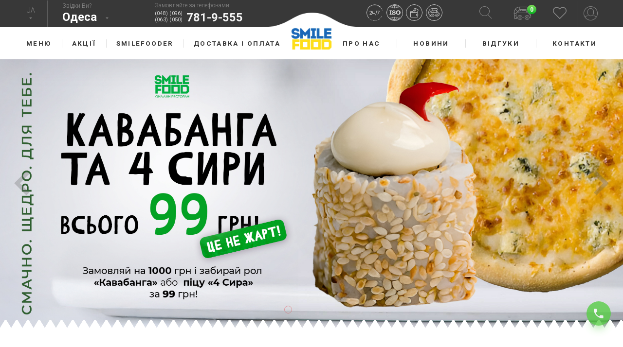

--- FILE ---
content_type: text/html; charset=UTF-8
request_url: https://smilefood.od.ua/
body_size: 18363
content:
<!DOCTYPE html>
<html prefix="og: //ogp.me/ns#">
<head>

    <meta charset="utf-8">
    <meta http-equiv="X-UA-Compatible" content="IE = edge">
    <meta name="viewport" content="width=device-width, initial-scale=1, maximum-scale=1, user-scalable=no">

    <link href="https://fonts.googleapis.com/css?family=Roboto:300,400,700&amp;amp;subset=cyrillic" rel="stylesheet">
    <link rel="stylesheet" type="text/css" href="/static/css/main.css?_=1765777304">
    <link rel="stylesheet" type="text/css" href="/static/custom.css?_=1765777304">
    <link rel="stylesheet" type="text/css" href="/static/stock.css?_=1765777304">
    <link rel="stylesheet" type="text/css" href="/static/alerts.css?_=1765777304">
    <link rel="manifest" href="/static/manifest.json">

    <link rel="stylesheet" href="https://use.fontawesome.com/releases/v5.0.13/css/all.css"
          integrity="sha384-DNOHZ68U8hZfKXOrtjWvjxusGo9WQnrNx2sqG0tfsghAvtVlRW3tvkXWZh58N9jp" crossorigin="anonymous">
    <link rel="stylesheet" type="text/css" href="/static/new-cart.css?_=1765777304">

    





    <link rel="shortcut icon" type="image/x-icon" href="/static/img/general/new-footer-logo.png?_=1765777304" />

  <title>Смайлфуд Одеса (Smile Food, Смайл фуд): онлайн-ресторан, доставка їжі до дому або у офіс</title>

  <meta name="keywords" content="смайлфуд одесса, доставка еды, заказ еды на дом, еда в офис, японская кухня, японская еда, суши, роллы, пицца" />
  <meta name="description" content="Смайлфуд Одеса  онлайн-ресторан. Готуємо смачно! Доставляємо швидко! Суші, піца, бургери та інше." />

  <link rel="canonical" href="https://smilefood.od.ua/" />

  <!-- open graph tags -->
  <meta property="og:type" content="" />
  <meta property="og:url" content="https://smilefood.od.ua/" />
  <meta property="og:title" content="" itemprop="title name" />
  <meta property="og:description" content="" itemprop="description" />
  <meta property="og:image" content="https://storage.smilefood.ua/storage/c3/17/c3175c93defd5fe90fa18fcc56b321f9.jpg" itemprop="image primaryImageOfPage" />


    
    <!-- Google Tag Manager -->
<script>(function(w,d,s,l,i){w[l]=w[l]||[];w[l].push({'gtm.start':
new Date().getTime(),event:'gtm.js'});var f=d.getElementsByTagName(s)[0],
j=d.createElement(s),dl=l!='dataLayer'?'&l='+l:'';j.async=true;j.src=
'https://www.googletagmanager.com/gtm.js?id='+i+dl;f.parentNode.insertBefore(j,f);
})(window,document,'script','dataLayer','GTM-KFHXCX3');</script>
<!-- End Google Tag Manager -->

    <!-- Meta Pixel Code -->
<script>
!function(f,b,e,v,n,t,s)
{if(f.fbq)return;n=f.fbq=function(){n.callMethod?
n.callMethod.apply(n,arguments):n.queue.push(arguments)};
if(!f._fbq)f._fbq=n;n.push=n;n.loaded=!0;n.version='2.0';
n.queue=[];t=b.createElement(e);t.async=!0;
t.src=v;s=b.getElementsByTagName(e)[0];
s.parentNode.insertBefore(t,s)}(window, document,'script',
'https://connect.facebook.net/en_US/fbevents.js');
fbq('init', '965255462467821');
fbq('track', 'PageView');
</script>
<noscript><img height="1" width="1" style="display:none"
src="https://www.facebook.com/tr?id=965255462467821&ev=PageView&noscript=1"
/></noscript>
<!-- End Meta Pixel Code -->

    <!-- Google Tag Manager -->
<script>(function(w,d,s,l,i){w[l]=w[l]||[];w[l].push({'gtm.start':
new Date().getTime(),event:'gtm.js'});var f=d.getElementsByTagName(s)[0],
j=d.createElement(s),dl=l!='dataLayer'?'&l='+l:'';j.async=true;j.src=
'https://www.googletagmanager.com/gtm.js?id='+i+dl;f.parentNode.insertBefore(j,f);
})(window,document,'script','dataLayer','GTM-T3D7CH6');</script>
<!-- End Google Tag Manager -->
    <!--<script>
        mindbox = window.mindbox || function () {
            mindbox.queue.push(arguments);
        };
        mindbox.queue = mindbox.queue || [];
        mindbox('create', {
            endpointId: 'smilefood.od.ua',
            secretKey: 'qb9lThvnvIf9ltT88Ass'
        });
    </script>-->
    <script src="https://api.mindbox.cloud/scripts/v1/tracker.js" async></script>

    <script src="/static/js/jquery.min.js?_=1765777304"></script>
    <script src="/static/socket.io.js?_=1765777304"></script>
    <script src='https://www.google.com/recaptcha/api.js'></script>

    <script src="/static/libs/swiper/swiper.min.js?_=1765777304"></script>
    <script src="/static/libs/malihu-custom-scrollbar-plugin-master/jquery.mCustomScrollbar.concat.min.js?_=1765777304"></script>
    <script src="/static/libs/easydropdown/jquery.easydropdown.min.js?_=1765777304"></script>
    <script src="/static/jquery.mask.min.js?_=1765777304"></script>

    <script src="/static/cookie.js?_=1765777304"></script>

    <script src="/static/loader.js?_=1765777304"></script>
    <script src="/static/libs/bootstrap/modal.js?_=1765777304"></script>
    <script src="/static/libs/bootstrap/tooltip.js?_=1765777304"></script>
    <script src="/static/libs/bootstrap/popover.js?_=1765777304"></script>

    <script src="/static/modal.js?_=1765777304"></script>

    <script src="/static/js/common.js?_=1765777304"></script>
    <script src="/static/categories.js?_=1765777304"></script>

    <script src="/static/ajax-load.js?_=1765777304"></script>
    <script src="/static/ajax-nav.js?_=1765777304"></script>
    <script src="/static/ajax-forms.js?_=1765777304"></script>

    <script src="/static/auth.js?_=1765777304"></script>
    <script src="/static/paginator.js?_=1765777304"></script>

    <script src="/static/cabinet.js?_=1765777304"></script>

    <script src="/static/jquery.validate.js?_=1765777304"></script>
    <script src="/static/cart.js?_=1765777304"></script>
    <script src="/static/constructor.js?_=1765777304"></script>
    <script src="/static/rice.js?_=1765777304"></script>
    <script src="/static/main.js?_=1765777304"></script>
    <script src="/static/e-com.js?_=1765777304"></script>
    <script src="/static/bannerApp.js?_=1765777304"></script>
    <script src="/static/product-comments.js?_=1765777304"></script>
    <script src="/static/scroll.js?_=1765777304"></script>
    <script src="/static/alerts.js?_=1765777304"></script>
    <script src="/static/new-cart.js?_=1765777304"></script>
    <!--<script>
        window.mindboxSettings = {
            'appKey': 'smilefood.od.ua',
            'appSecret': 'qb9lThvnvIf9ltT88Ass',
        }
    </script>-->
</head>
<body>

<script>const applicationServerPublicKey = 'BDll40YMlLXfSoWCZNe6-lurnkA3mjHmXvSi0w8r9FlcRwQ7eEGH-iHt1j15r2hZK1z_BXTtAJgpCNxlfrfTRqM';</script>
<script type="text/javascript" src="/static/push.js?_=1765777304"></script>

<script>
    window.__userAuthed = false;
    window.__userBonus = false</script>

<input type="hidden" id="cart-confirm-delete-text" value="Видалити товар з кошика">
<input type="hidden" id="cart-confirm-delete-text-empty" value="Ваш кошик порожній. Виберіть блюдо :)">
<input type="hidden" id="promo-confirm-delete-text" value="Видалити промокод?">
<input type="hidden" id="promo-error-text" value="Промокод не найден">
<input type="hidden" id="promo-success-text" value="Промокод успішно доданий">
<input type="hidden" id="currency-uah" value="грн">
<input type="hidden" id="js-total-amount" value="Загальна сума">
<input type="hidden" id="checkout-btn-text" value="Оформити">
<input type="hidden" id="empty-cart-text" value="У кошику немає товарів">
<input type="hidden" id="required-row-error"  value="Обов'язкове поле">
<input type="hidden" id="validate-email-error"  value="Перевірте правильність E-mail">
<input type="hidden" id="success-subscribe-text"  value="Дякуємо! Ви успішно підписані.">
<input type="hidden" id="product-added-cart"  value="Товар доданий в кошик">
<input type="hidden" id="change-city-text"  value="Ви не в місті {city-from}, Ви в місті {city-to}, перейти на сайт цього міста?">
<input type="hidden" id="you-are-already-registered-in-the-bonus-system"  value="Ви вже учасник бонусної програми">
<input type="hidden" id="remove-item-confirm-message" value="Видалити товар з кошика?" />
<input type="hidden" id="when-cart-is-empty-needs-to-return-to-the-menu" value="Ви повністю очистили кошик. Перейдіть на наше меню і подивіться асортимент" />
<input type="hidden" id="unit-weight" value="г" />
<input type="hidden" id="combo-delete-confirm-message" value="Видалити вибране блюдо з комбо-меню?" />
<input type="hidden" id="combo-add-cart-error" value="Необхідно вибрати 3 або 4 страви" />
<input type="hidden" id="user-account-blocked" value="Ваш аккаунт тимчасово заблокований. Зверніться до оператора." />
<input type="hidden" id="user-wrong-credentials" value="Такого користувача не існує" />
<input type="hidden" id="checkout-date-less-than-2hours" value="Укажите время доставки не менее чем за 2 часа" />
<input type="hidden" id="cart-working-time-error" value="К сожалению Вы не можете сделать заказ т.к. время работы ресторана с 11:30 до 22:30" />
<input type="hidden" id="order-form-bonus-cant-be-more-than-available" value="Вы не можете списать больше бонусов чем у Вас доступно">
<input type="hidden" id="cart-product-count-max" value="Вы не можете добавить в корзину более 9999 товаров">
<input type="hidden" id="cart-online-payment-disabled" value="К сожалению в данный момент онлайн-оплата недоступна.">

    <script>loader.enabled = false;</script>


<script type="text/html" id="modal-message">

    <div class="modal fade" role="dialog">
        <div class="modal-dialog">
            <section class="white-popup log-reg mini">
                <div class="log-reg-logo">
                    <button class="log-reg-logo__close" data-dismiss="modal">×</button>
                </div>
                <div class="log-reg-form">
                    <h3 class="log-reg-form__title">Повідомлення</h3>
                    <p class="log-reg-form__or">{{message}}</p>
                </div>
            </section>
        </div>
    </div>

</script>

<script type="text/html" id="modal-confirm">

    <div class="modal fade" role="dialog">
        <div class="modal-dialog">
            <section class="white-popup log-reg mini">
                <div class="log-reg-logo">
                    <button class="log-reg-logo__close" data-dismiss="modal">×</button>
                </div>
                <div class="log-reg-form">

                    <h3 class="log-reg-form__title">Підтвердіть дії</h3>
                    <p class="log-reg-form__or">{{message}}</p>

                    <div class="log-reg__buttons">
                        <button class="log-reg__button" data-dismiss="modal">Скасувати</button>
                        <button class="log-reg__button" data-modal-confirm="true">ОК</button>
                    </div>
                </div>
            </section>
        </div>
    </div>

</script>

<script type="text/html" id="modal-info">

    <div class="modal fade modal-info" role="dialog" >
        <div class="modal-dialog">
            <section class="white-popup log-reg mini">
                <div class="log-reg-logo">
                    <button class="log-reg-logo__close" data-dismiss="modal">×</button>
                </div>
                <div class="log-reg-form">
                    <h3 class="log-reg-form__title">
                        {{title}}
                    </h3>
                    <p class="log-reg-form__or">{{message}}</p>
                </div>
            </section>
        </div>
    </div>

</script>

<script type="text/html" id="modal-container">

    <div class="modal fade" id="myModal2" role="dialog" style="display: none;">
        <div class="modal-dialog">
            <section class="white-popup log-reg">
                <div class="log-reg-logo">
                                            <img class="log-reg-img" src="/static/img/general/new-logo.png?_=1765777304">
                    
                    <button class="log-reg-logo__close" data-dismiss="modal">×</button>
                </div>

                <div class="log-reg-form" style="display: block">
                    {{content}}
                </div>

            </section>
        </div>
    </div>

</script>
<script type="text/html" id="alert-block">
    <div class="success-alert">
        Вы добавили <span>{{product}}</span> на сумму <span>{{price}}</span> грн в корзину    </div>
</script>

<script>
    checkCity();
</script>

<header class="header is-fixed">
    <div class="header-top">
        <div class="header-top__inner">
            <div class="header-top__block">

                
<div class="header-top__lang">
    <div class="header-top__lang-var">

        <p class="header-top__lang-result">

            <span>
                                    ua                            </span>

                            <span class="icon-arrow_drop_down" aria-hidden="true"> </span>
            
        </p>
                    <ul class="header-top__sublist">

                
                    <li>
                        <a data-force="true" href="/switch-language/ru" class="">
                            ru                        </a>
                    </li>

                
                    <li>
                        <a data-force="true" href="/switch-language/ua" class="is-active">
                            ua                        </a>
                    </li>

                
            </ul>
            </div>
</div>                
<div class="header-top__place">

    <p class="header-top__sub">
        Звідки Ви?    </p>

    <div class="header-top__place-var">

        <p class="header-top__result">

            
                
            
                                    <span>Одеса</span>
                
            
                
            
                
            
                            <span class="icon-arrow_drop_down" aria-hidden="true"></span>
            
        </p>

        
            <form class="header-top__place-form ">

                <div class="header-top__place-form-inner">

                    
                        <ul class="cities" data-test="1">

                            
                                
                                <li>
                                    <a data-force="true" href="//smilefood.ae"
                                       class="">
                                        Dubai                                    </a>
                                </li>

                            
                                
                                <li>
                                    <a data-force="true" href="//smilefood.od.ua"
                                       class="is-active">
                                        Одеса                                    </a>
                                </li>

                            
                                
                                <li>
                                    <a data-force="true" href="//smilefood.mk.ua"
                                       class="">
                                        Миколаїв                                    </a>
                                </li>

                            
                                                                    
                        </ul>

                    
                    
                </div>
            </form>
            </div>
</div>
                
<div class="header-top__phones" data-modal="true" data-type="ajax" data-target="/phones" style="cursor: pointer">

    <p class="header-top__sub">
        Замовляйте за телефонами:
    </p>

    <div class="header-top__phones-sum ">
        <span>(048) (096)</span>
        <span>(063) (050)</span>
    </div>

    <div class="header-top__phones-gener">
        781-9-555    </div>
</div>
            </div>
            <div class="header-top__block">

                

<div class="header-top__socials">

    <ul class="header-top__socials-list">

        <li class="header-top__socials-item fr-5bc7e661c8e88714eb5ca16d icon-24-7" title="Доставка замовлень в режимі 24/7">
            <span class="header-top__socials-link">
                <span class="icon-7" aria-hidden="true"></span>
            </span>
        </li>

        <li class="header-top__socials-item" title="Сертифікація ISO 9001 2015">
            <span class="header-top__socials-link">
                <span class="icon-iso" aria-hidden="true"></span>
            </span>
        </li>

        <li class="header-top__socials-item" title="Будь-які способи оплати">
            <span class="header-top__socials-link">
                <span class="icon-payment" aria-hidden="true"></span>
            </span>
        </li>

        <li class="header-top__socials-item" style="cursor: pointer;" title="Безкоштовна доставка від 299 грн.*" onclick="NAV.nav('/oplata-i-dostavka');">
            <span class="header-top__socials-link">
                <span class="icon-delivery" aria-hidden="true"></span>
            </span>
        </li>

    </ul>
</div>
                <div class="header-top__menu">
                    <ul class="header-top__menu-list">
                        <li class="header-top__menu-item no-line">

                            <button class="header-search-toggle" aria-label="open search-field"><span class="icon-search" aria-hidden="true"></span></button>

<form class="header-search__form" method="get" action="/search" data-search-form="true">
    <input required name="q" class="header-search__input" type="text" placeholder="Пошук по сайту">
    <button class="header-search__btn icon-search"></button>
</form>
                        </li>
                        <li class="header-top__menu-item cart">

                            
<button class="header-top__cart-btn" href="#" title>
    <span class="icon-shrimp-car" aria-hidden="true"></span>
    <span class="cart-nmb">0</span>
</button>

<div class="mini-cart">
    <ul class="mini-cart__list">

    </ul>
    <p style="display: none" class="mini-cart__cost">Общая сумма <span>247 грн.</span></p><a class="mini-cart__btn is-btn" href="#" title>Оформить</a>
</div>
                        </li>
                        <li class="header-top__menu-item">

                            
                            
                                <button data-modal="true" data-type="ajax" data-target="/account/auth">
                                    <span class="icon-heart2" aria-hidden="true"></span>
                                </button>

                            
                        </li>
                        <li class="header-top__menu-item no-line">

                            

    <button data-user="true"
            data-modal="true"
            data-type="ajax"
            data-target="/account/auth">

        <span class="icon-user" aria-hidden="true"></span>
    </button>


                        </li>
                    </ul>
                </div>
            </div>
        </div>
    </div>
    <nav class="header-menu is-main">

        
<form class="header-mobile__place-form">
    <div class="header-mobile__place-form-inner">
<!--        <div class="place-form__item" style="display: none;">-->
<!--            <label>Виберите страну:-->
<!--                <select class="place-form__select">-->
<!--                    <option class="place-form__option">Украина</option>-->
<!--                    <option class="place-form__option">Росія</option>-->
<!--                    <option class="place-form__option">Білорусія</option>-->
<!--                    <option class="place-form__option">Єгипет</option>-->
<!--                </select>-->
<!--            </label>-->
<!--        </div>-->

        
            <div class="place-form__item">

                <label>

                    
                        Виберіть місто
                        <select class="place-form__select" id="franchise-select">

                            
                            
                                <option class="place-form__option" value="smilefood.ae" >
                                    Dubai                                </option>

                            
                            
                                <option class="place-form__option" value="smilefood.od.ua" selected="selected">
                                    Одеса                                </option>

                            
                            
                                <option class="place-form__option" value="smilefood.mk.ua" >
                                    Миколаїв                                </option>

                            
                            
                                <option class="place-form__option" value="smilefood.bg" >
                                    София                                </option>

                            
                        </select>

                    
                </label>

            </div>

        
    </div>
</form>
        
<ul class="header-menu__list">

    
        
        <li class="header-menu__item">
            <a class="header-menu__link"

               
               
                                    data-catalog-page="true" 

                
               title="Меню">

                Меню
            </a>
        </li>

                    <div class="delimeter"></div>
        
    
        
        <li class="header-menu__item">
            <a class="header-menu__link"

               
               
                                    href="/promo"
                
               title="Акції">

                Акції
            </a>
        </li>

                    <div class="delimeter"></div>
        
    
        
        <li class="header-menu__item">
            <a class="header-menu__link"

               
               
                                    href="/page/smilefooder"
                
               title="SMILEFOODER">

                SMILEFOODER
            </a>
        </li>

                    <div class="delimeter"></div>
        
    
        
        <li class="header-menu__item">
            <a class="header-menu__link"

               
               
                                    href="/oplata-i-dostavka"
                
               title="Доставка і оплата">

                Доставка і оплата
            </a>
        </li>

        
    
</ul>

<div class="header-menu__item logo">
    <a class="header-logo__link logo" href="/" title="На головну">
                     <img class="header-logo__img logo ny" src="/static/img/general/new-logo.png?_=1765777304" alt="На головну">
            </a>
</div>

<ul class="header-menu__list">

    
        
        <li class="header-menu__item">
            <a class="header-menu__link"

                
                
               href="/page/o-nas"
               title="Про нас">

                Про нас            </a>
        </li>

                    <div class="delimeter"></div>
        
    
        
        <li class="header-menu__item">
            <a class="header-menu__link"

                
                
               href="/news"
               title="Новини">

                Новини            </a>
        </li>

                    <div class="delimeter"></div>
        
    
        
        <li class="header-menu__item">
            <a class="header-menu__link"

                
                
               href="/reviews"
               title="Відгуки">

                Відгуки            </a>
        </li>

                    <div class="delimeter"></div>
        
    
        
        <li class="header-menu__item">
            <a class="header-menu__link"

                
                
               href="/kontakty"
               title="Контакти">

                Контакти            </a>
        </li>

        
    
</ul>

        

<ul class="header-mobile__lang">

            <li>
            <a href="/switch-language/ru" class="">
                ru            </a>
        </li>
            <li>
            <a href="/switch-language/ua" class="is-active">
                ua            </a>
        </li>
    
</ul>
    </nav>

    <nav class="header-menu is-props">

        <div class="header-menu__item logo">
            <a class="header-logo__link logo" href="/" title="На головну">
                                    <img class="header-logo__img logo ny" src="/static/img/general/new-logo.png?_=1765777304" alt="На головну">
                            </a>
        </div>

        <div class="header-menu__item menu">
            <a class="product-addition-minus-menu" data-open-catalog="true">
                Меню            </a>
        </div>

        <button class="header-menu__item-mob" aria-label="open menu">
            <span aria-hidden="true"></span>
            <span aria-hidden="true"></span>
            <span aria-hidden="true"></span>
            <span aria-hidden="true"></span>
            <span aria-hidden="true"></span>
            <span aria-hidden="true"></span>
        </button>
    </nav>
</header>

<main class="food-left">
    
        
    <script>
        document.querySelector('title').innerHTML = 'Смайлфуд Одеса (Smile Food, Смайл фуд): онлайн-ресторан, доставка їжі до дому або у офіс';
    </script>



<section class="swiper">
    <div class="swiper-inner">
        <div class="swiper-container">
            <div class="swiper-wrapper">

                
                    <div class="swiper-slide" data-ecom-ads="[base64]">

                        
                            <img src="https://storage.smilefood.ua/storage/68/1d/681d78b014b79efcb6fff34c70152f41.jpg"
                                 data-slide-nav="693c26f8c8e88718ff4cd986"
                                
                                    onclick="NAV.nav('/promo/new_year_2026')"

                                                            />

                        
                        <div class="swiper-content" data-nav-button="true" href="/promo/new_year_2026">

                            <h2 class="swiper-title">
                                                            </h2>

                            <p class="swiper-text">
                                                            </p>

                            
                            
                        </div>

                    </div>

                
                    <div class="swiper-slide" data-ecom-ads="[base64]">

                        
                            <img src="https://storage.smilefood.ua/storage/86/6e/866e48d10a484e510fc8eddb59e1085a.jpg"
                                 data-slide-nav="6842decec8e8875df0283096"
                                
                                    onclick="NAV.nav('/promo/zamovlennya-u-1000')"

                                                            />

                        
                        <div class="swiper-content" data-nav-button="true" href="/promo/zamovlennya-u-1000">

                            <h2 class="swiper-title">
                                                            </h2>

                            <p class="swiper-text">
                                                            </p>

                            
                            
                        </div>

                    </div>

                
                    <div class="swiper-slide" data-ecom-ads="[base64]">

                        
                            <img src="https://storage.smilefood.ua/storage/60/2d/602db63ad0cba4c7bc8bea9eb5a384e7.jpg"
                                 data-slide-nav="669a564dc8e8870e6037c772"
                                
                                    onclick="NAV.nav('/products')"

                                                            />

                        
                        <div class="swiper-content" data-nav-button="true" href="/products">

                            <h2 class="swiper-title">
                                                            </h2>

                            <p class="swiper-text">
                                                            </p>

                            
                            
                        </div>

                    </div>

                
                    <div class="swiper-slide" data-ecom-ads="[base64]">

                        
                            <img src="https://storage.smilefood.ua/storage/b4/6a/b46af04268826be933adb71eac5d017b.png"
                                 data-slide-nav="5c36f846c8e887649756fb45"
                                
                                    onclick="NAV.nav('/products')"

                                                            />

                        
                        <div class="swiper-content" data-nav-button="true" href="/products">

                            <h2 class="swiper-title">
                                                            </h2>

                            <p class="swiper-text">
                                                            </p>

                            
                            
                        </div>

                    </div>

                
                    <div class="swiper-slide" data-ecom-ads="[base64]">

                        
                            <img src="https://storage.smilefood.ua/storage/77/f8/77f88503db5972713d8df4868e05c338.jpg"
                                 data-slide-nav="64a809b1c8e88706c82a2c6e"
                                
                                    onclick="NAV.nav('/products')"

                                                            />

                        
                        <div class="swiper-content" data-nav-button="true" href="/products">

                            <h2 class="swiper-title">
                                                            </h2>

                            <p class="swiper-text">
                                                            </p>

                            
                            
                        </div>

                    </div>

                
                    <div class="swiper-slide" data-ecom-ads="[base64]">

                        
                            <img src="https://storage.smilefood.ua/storage/49/c5/49c503247af71d7a33a01a769bfeed8f.jpg"
                                 data-slide-nav="657752f5c8e8871be3258117"
                                
                                    onclick="NAV.nav('/products')"

                                                            />

                        
                        <div class="swiper-content" data-nav-button="true" href="/products">

                            <h2 class="swiper-title">
                                                            </h2>

                            <p class="swiper-text">
                                                            </p>

                            
                            
                        </div>

                    </div>

                
                    <div class="swiper-slide" data-ecom-ads="[base64]">

                        
                            <img src="https://storage.smilefood.ua/storage/9a/50/9a505904478ab7612638a63ff753a166.png"
                                 data-slide-nav="61445c99c8e88736a32c8f27"
                                
                                    onclick="NAV.nav('/products')"

                                                            />

                        
                        <div class="swiper-content" data-nav-button="true" href="/products">

                            <h2 class="swiper-title">
                                                            </h2>

                            <p class="swiper-text">
                                                            </p>

                            
                            
                        </div>

                    </div>

                
                    <div class="swiper-slide" data-ecom-ads="[base64]">

                        
                            <img src="https://storage.smilefood.ua/storage/a4/e1/a4e1d11a1fd0ac34b2d92fd907bfe875.jpg"
                                 data-slide-nav="6350eb40c8e88714f31d8195"
                                
                                    onclick="NAV.nav('/products')"

                                                            />

                        
                        <div class="swiper-content" data-nav-button="true" href="/products">

                            <h2 class="swiper-title">
                                                            </h2>

                            <p class="swiper-text">
                                                            </p>

                            
                            
                        </div>

                    </div>

                
                    <div class="swiper-slide" data-ecom-ads="[base64]">

                        
                            <img src="https://storage.smilefood.ua/storage/96/4b/964b91255fa5df304640ac2403f92045.jpg"
                                 data-slide-nav="65cf4566c8e8876f774d0d17"
                                
                                    onclick="NAV.nav('/products')"

                                                            />

                        
                        <div class="swiper-content" data-nav-button="true" href="/products">

                            <h2 class="swiper-title">
                                                            </h2>

                            <p class="swiper-text">
                                                            </p>

                            
                            
                        </div>

                    </div>

                
            </div>

            <div class="swiper-pagination"></div>
            <div class="swiper-button-prev">
                <span class="icon-keyboard_arrow_down" aria-hidden="true"></span>
            </div>
            <div class="swiper-button-next">
                <span class="icon-keyboard_arrow_down" aria-hidden="true"></span>
            </div>

        </div>
    </div>
</section>
<section class="advantages">
    <div class="advantages-inner">
        <div class="container">

            <h2 class="advantages-title">
                Наші переваги            </h2>

            <ul class="advantages-list">

                
                    <li class="advantages-item">
                        <div class="advantages-img">
                            <img src="https://storage.smilefood.ua/storage/29/de/29de24195c1dc034e03b3103b9ff231e-size-1000.webp" width="45" height="45" alt="icon">
                        </div>
                        <p class="advantages-text">
                            Приготування страв <b>з-під ножа</b><p></p><p><b></b></p><p></p><p></p>                        </p>
                    </li>

                
                    <li class="advantages-item">
                        <div class="advantages-img">
                            <img src="https://storage.smilefood.ua/storage/d7/3b/d73bbdc331c740ea7d2b229854af6f30-size-1000.webp" width="45" height="45" alt="icon">
                        </div>
                        <p class="advantages-text">
                            Вигідна програма лояльності <b>"Smile Bonus"</b>                        </p>
                    </li>

                
                    <li class="advantages-item">
                        <div class="advantages-img">
                            <img src="https://storage.smilefood.ua/storage/f5/8e/f58e22671c3fb7ed0f36294c35ec2b0d-size-1000.webp" width="45" height="45" alt="icon">
                        </div>
                        <p class="advantages-text">
                            <b>Будь-які </b>способи оплати<p></p><p><b></b></p><p></p><p></p>                        </p>
                    </li>

                
                    <li class="advantages-item">
                        <div class="advantages-img">
                            <img src="https://storage.smilefood.ua/storage/6d/6f/6d6f5d34f4dc2cf62e50ac64bca3aff1-size-1000.webp" width="45" height="45" alt="icon">
                        </div>
                        <p class="advantages-text">
                            Сертифіковане виробництво <b>ISO 9001 2015</b><b></b>                        </p>
                    </li>

                
                    <li class="advantages-item">
                        <div class="advantages-img">
                            <img src="https://storage.smilefood.ua/storage/4a/16/4a1606bea9c3b9d232e73d347e5ff477-size-1000.webp" width="45" height="45" alt="icon">
                        </div>
                        <p class="advantages-text">
                            Більше 300 000 задоволених клієнтів<b></b>                        </p>
                    </li>

                
            </ul>
        </div>
    </div>
</section>
<section class="products food-left">
    <div class="container">
        <ul class="products-tabs">

                            <li class="products-tab active" tabindex="0">
                    хіти                </li>
            
                            <li class="products-tab" tabindex="0">
                    новинки                </li>
            
                            <li class="products-tab" tabindex="0">
                    пропозиції                </li>
            
        </ul>
        <ul class="products-content">

                            <li class="products-content__item active">
                    <ul class="products-list" data-ecom-list="Главная">

                                                    <li class="products-item">
                                

<div class="product                                                                                 hit                    "

            data-default-sauce="5bd2043cc8e887280b4295dd"
        data-default-sauce-title="Соус Новаро"
    
     data-ecom="eyJpZCI6IjU5OSIsIm5hbWUiOiI0IFx1MDQzYydcdTA0NGZcdTA0NDFcdTA0MzAiLCJwcmljZSI6MzE5LCJjYXRlZ29yeSI6Ilx1MDQxZlx1MDQ1Nlx1MDQ0Nlx1MDQzMCJ9"

     tabindex="0">

    
<div class="product-img">

    <img src="https://storage.smilefood.ua/storage/37/44/3744fb75176ab35da78f38e22d50bcfb.jpg" width="268" height="268" alt="4 м'яса">

    <div class="product-img__mini">

                    <span class="product-img__mini-icon icon-hit" aria-hidden="true"></span>
        
        
        
    </div>
    <a href="/product/4-myasat" title="Перейти до товару"></a>
</div>

    <div class="product-desc">
        
<div class="product-top">

    <div>

        <a class="product-name" href="/product/4-myasat">

            
            
            
            <span class="title">4 м'яса</span>
        </a>

        <p class="product-quantity">
            Ø 30 см, Вага 520 г        </p>

    </div>

    
        <button data-modal="true"
                data-type="ajax"
                data-target="/account/auth"
                class="product-like"
                aria-label="like">

            <span class="icon-heart" aria-hidden="true"></span>

        </button>

    
</div>        
<div class="product-text">
    Ситна піца з копченою куркою, салямі, мисливськими ковбасками, шинкою, сирами пармезан і моцарела, томатним соусом.</div>
        
<div class="product-bottom">

    <div class="product-sum">

        
        <span data-preview-price="true">319</span>
        <span class="grn">грн</span>
    </div>

    <button class="product-btn is-btn addProductList"
            data-toggle="popover"
            data-placement="top"
            data-title="Відмінно"
            data-content="Товар доданий в кошик"
            data-product-id="4-myasat" anim="ripple">
        Замовити    </button>

</div>    </div>

    <div class="product-addition">
        
<div class="product-addition-block">

    <p class="product-addition-capt">
        Кількість:
    </p>

    <div class="product-addition-nmb">
        <button class="product-addition-minus">-</button>
        <input class="product-addition-input" type="number" value="1" min="1" size="5">
        <button class="product-addition-plus">+</button>
    </div>

</div>

    </div>

</div>
                            </li>
                                                    <li class="products-item">
                                

<div class="product                                                                                 hit                    "

            data-default-sauce="5bd2043cc8e887280b4295dd"
        data-default-sauce-title="Соус Новаро"
    
     data-ecom="eyJpZCI6IjYwMSIsIm5hbWUiOiI0IFx1MDQ0MVx1MDQzOFx1MDQ0MFx1MDQzMCIsInByaWNlIjozMzksImNhdGVnb3J5IjoiXHUwNDFmXHUwNDU2XHUwNDQ2XHUwNDMwIn0="

     tabindex="0">

    
<div class="product-img">

    <img src="https://storage.smilefood.ua/storage/c4/4f/c44f8478953e496276696cbbc54265b1.jpg" width="268" height="268" alt="4 сира">

    <div class="product-img__mini">

                    <span class="product-img__mini-icon icon-hit" aria-hidden="true"></span>
        
        
        
    </div>
    <a href="/product/4-syra" title="Перейти до товару"></a>
</div>

    <div class="product-desc">
        
<div class="product-top">

    <div>

        <a class="product-name" href="/product/4-syra">

            
            
            
            <span class="title">4 сира</span>
        </a>

        <p class="product-quantity">
            Ø 30 см, Вага 450 г        </p>

    </div>

    
        <button data-modal="true"
                data-type="ajax"
                data-target="/account/auth"
                class="product-like"
                aria-label="like">

            <span class="icon-heart" aria-hidden="true"></span>

        </button>

    
</div>        
<div class="product-text">
    Піца з сирами пармезан, дор блю, моцарелою, голландським, паприкою та вершковим соусом.</div>
        
<div class="product-bottom">

    <div class="product-sum">

        
        <span data-preview-price="true">339</span>
        <span class="grn">грн</span>
    </div>

    <button class="product-btn is-btn addProductList"
            data-toggle="popover"
            data-placement="top"
            data-title="Відмінно"
            data-content="Товар доданий в кошик"
            data-product-id="4-syra" anim="ripple">
        Замовити    </button>

</div>    </div>

    <div class="product-addition">
        
<div class="product-addition-block">

    <p class="product-addition-capt">
        Кількість:
    </p>

    <div class="product-addition-nmb">
        <button class="product-addition-minus">-</button>
        <input class="product-addition-input" type="number" value="1" min="1" size="5">
        <button class="product-addition-plus">+</button>
    </div>

</div>

    </div>

</div>
                            </li>
                                                    <li class="products-item">
                                

<div class="product                                                                                 hit                    "

            data-default-sauce="5bd2043cc8e887280b4295dd"
        data-default-sauce-title="Соус Новаро"
    
     data-ecom="eyJpZCI6IjYyNSIsIm5hbWUiOiJcdTA0MWZcdTA0MzVcdTA0M2ZcdTA0MzVcdTA0NDBcdTA0M2VcdTA0M2RcdTA0NTYiLCJwcmljZSI6Mzk5LCJjYXRlZ29yeSI6Ilx1MDQxZlx1MDQ1Nlx1MDQ0Nlx1MDQzMCJ9"

     tabindex="0">

    
<div class="product-img">

    <img src="https://storage.smilefood.ua/storage/55/5d/555ddc57afff8a55b5a87ceea88cb0db.jpg" width="268" height="268" alt="Пепероні">

    <div class="product-img__mini">

                    <span class="product-img__mini-icon icon-hit" aria-hidden="true"></span>
        
        
        
    </div>
    <a href="/product/pepperoni" title="Перейти до товару"></a>
</div>

    <div class="product-desc">
        
<div class="product-top">

    <div>

        <a class="product-name" href="/product/pepperoni">

            
            
            
            <span class="title">Пепероні</span>
        </a>

        <p class="product-quantity">
            Ø 30 см, Вага 530 г        </p>

    </div>

    
        <button data-modal="true"
                data-type="ajax"
                data-target="/account/auth"
                class="product-like"
                aria-label="like">

            <span class="icon-heart" aria-hidden="true"></span>

        </button>

    
</div>        
<div class="product-text">
    Пікантна піца з пепероні, томатним соусом, сирами Моцарела та Пармезан
<p><br></p></div>
        
<div class="product-bottom">

    <div class="product-sum">

        
        <span data-preview-price="true">399</span>
        <span class="grn">грн</span>
    </div>

    <button class="product-btn is-btn addProductList"
            data-toggle="popover"
            data-placement="top"
            data-title="Відмінно"
            data-content="Товар доданий в кошик"
            data-product-id="pepperoni" anim="ripple">
        Замовити    </button>

</div>    </div>

    <div class="product-addition">
        
<div class="product-addition-block">

    <p class="product-addition-capt">
        Кількість:
    </p>

    <div class="product-addition-nmb">
        <button class="product-addition-minus">-</button>
        <input class="product-addition-input" type="number" value="1" min="1" size="5">
        <button class="product-addition-plus">+</button>
    </div>

</div>

    </div>

</div>
                            </li>
                                                    <li class="products-item">
                                

<div class="product                                                                                 hit                    "

            data-default-sauce="5bd2043cc8e887280b4295dd"
        data-default-sauce-title="Соус Новаро"
    
     data-ecom="eyJpZCI6IjYyMSIsIm5hbWUiOiJcdTA0MWVcdTA0M2FcdTA0MzVcdTA0MzBcdTA0M2RcdTA0NTZcdTA0NGYiLCJwcmljZSI6NDI5LCJjYXRlZ29yeSI6Ilx1MDQxZlx1MDQ1Nlx1MDQ0Nlx1MDQzMCJ9"

     tabindex="0">

    
<div class="product-img">

    <img src="https://storage.smilefood.ua/storage/d4/63/d4637d18660988cea0ff84850247049c.jpg" width="268" height="268" alt="Океанія">

    <div class="product-img__mini">

                    <span class="product-img__mini-icon icon-hit" aria-hidden="true"></span>
        
        
        
    </div>
    <a href="/product/okeaniya" title="Перейти до товару"></a>
</div>

    <div class="product-desc">
        
<div class="product-top">

    <div>

        <a class="product-name" href="/product/okeaniya">

            
            
            
            <span class="title">Океанія</span>
        </a>

        <p class="product-quantity">
            Ø 30 см, Вага 500 г        </p>

    </div>

    
        <button data-modal="true"
                data-type="ajax"
                data-target="/account/auth"
                class="product-like"
                aria-label="like">

            <span class="icon-heart" aria-hidden="true"></span>

        </button>

    
</div>        
<div class="product-text">
    Вишукана піца з креветками, сьомгою, крабовою паличкою «Сніжний краб», кальмаром, сиром Моцарела, вершковим соусом</div>
        
<div class="product-bottom">

    <div class="product-sum">

        
        <span data-preview-price="true">429</span>
        <span class="grn">грн</span>
    </div>

    <button class="product-btn is-btn addProductList"
            data-toggle="popover"
            data-placement="top"
            data-title="Відмінно"
            data-content="Товар доданий в кошик"
            data-product-id="okeaniya" anim="ripple">
        Замовити    </button>

</div>    </div>

    <div class="product-addition">
        
<div class="product-addition-block">

    <p class="product-addition-capt">
        Кількість:
    </p>

    <div class="product-addition-nmb">
        <button class="product-addition-minus">-</button>
        <input class="product-addition-input" type="number" value="1" min="1" size="5">
        <button class="product-addition-plus">+</button>
    </div>

</div>

    </div>

</div>
                            </li>
                                                    <li class="products-item">
                                

<div class="product                                                                                 hit                    "

            data-default-sauce="5bd2043cc8e887280b4295dd"
        data-default-sauce-title="Соус Новаро"
    
     data-ecom="eyJpZCI6IjYxNyIsIm5hbWUiOiJcdTA0MTNcdTA0MzBcdTA0MzJcdTA0MzBcdTA0MzlcdTA0NDFcdTA0NGNcdTA0M2FcdTA0MzAiLCJwcmljZSI6Mjk5LCJjYXRlZ29yeSI6Ilx1MDQxZlx1MDQ1Nlx1MDQ0Nlx1MDQzMCJ9"

     tabindex="0">

    
<div class="product-img">

    <img src="https://storage.smilefood.ua/storage/09/48/0948946f1cf2feabcadc847b09e9488f.jpg" width="268" height="268" alt="Гавайська">

    <div class="product-img__mini">

                    <span class="product-img__mini-icon icon-hit" aria-hidden="true"></span>
        
        
        
    </div>
    <a href="/product/gavajska" title="Перейти до товару"></a>
</div>

    <div class="product-desc">
        
<div class="product-top">

    <div>

        <a class="product-name" href="/product/gavajska">

            
            
            
            <span class="title">Гавайська</span>
        </a>

        <p class="product-quantity">
            Ø 30 см, Вага 510 г        </p>

    </div>

    
        <button data-modal="true"
                data-type="ajax"
                data-target="/account/auth"
                class="product-like"
                aria-label="like">

            <span class="icon-heart" aria-hidden="true"></span>

        </button>

    
</div>        
<div class="product-text">
    Піца з копченим курячим філе, ананасами, сиром Моцарела, вершково-часниковим соусом</div>
        
<div class="product-bottom">

    <div class="product-sum">

        
        <span data-preview-price="true">299</span>
        <span class="grn">грн</span>
    </div>

    <button class="product-btn is-btn addProductList"
            data-toggle="popover"
            data-placement="top"
            data-title="Відмінно"
            data-content="Товар доданий в кошик"
            data-product-id="gavajska" anim="ripple">
        Замовити    </button>

</div>    </div>

    <div class="product-addition">
        
<div class="product-addition-block">

    <p class="product-addition-capt">
        Кількість:
    </p>

    <div class="product-addition-nmb">
        <button class="product-addition-minus">-</button>
        <input class="product-addition-input" type="number" value="1" min="1" size="5">
        <button class="product-addition-plus">+</button>
    </div>

</div>

    </div>

</div>
                            </li>
                                                    <li class="products-item">
                                

<div class="product                                                                                 hit                    "

    
     data-ecom="eyJpZCI6IjQwMiIsIm5hbWUiOiJcdTA0MWJcdTA0MzBcdTA0NDZcdTA0NTZcdTA0M2UiLCJwcmljZSI6MjEzLCJjYXRlZ29yeSI6Ilx1MDQxZVx1MDQzMVx1MDQ1Nlx1MDQzNFx1MDQzOCBcdTA0NDJcdTA0MzAgXHUwNDQxXHUwNDQzXHUwNDNmXHUwNDM4In0="

     tabindex="0">

    
<div class="product-img">

    <img src="https://storage.smilefood.ua/storage/cc/7b/cc7bde5f3620ce9d165f586ad444de2e.jpg" width="268" height="268" alt="Лаціо">

    <div class="product-img__mini">

                    <span class="product-img__mini-icon icon-hit" aria-hidden="true"></span>
        
        
        
    </div>
    <a href="/product/lacio-fetuchini" title="Перейти до товару"></a>
</div>

    <div class="product-desc">
        
<div class="product-top">

    <div>

        <a class="product-name" href="/product/lacio-fetuchini">

            
            
            
            <span class="title">Лаціо</span>
        </a>

        <p class="product-quantity">
            Вага 350 г        </p>

    </div>

    
        <button data-modal="true"
                data-type="ajax"
                data-target="/account/auth"
                class="product-like"
                aria-label="like">

            <span class="icon-heart" aria-hidden="true"></span>

        </button>

    
</div>        
<div class="product-text">
    <p>Паста фетучіні з вершковим соусом, куркою, печерицями та сиром пармезан.</p><p><b>Сир пармезан додається в комплекті.</b></p></div>
        
<div class="product-bottom">

    <div class="product-sum">

        
        <span data-preview-price="true">213</span>
        <span class="grn">грн</span>
    </div>

    <button class="product-btn is-btn addProductList"
            data-toggle="popover"
            data-placement="top"
            data-title="Відмінно"
            data-content="Товар доданий в кошик"
            data-product-id="lacio-fetuchini" anim="ripple">
        Замовити    </button>

</div>    </div>

    <div class="product-addition">
        
<div class="product-addition-block">

    <p class="product-addition-capt">
        Кількість:
    </p>

    <div class="product-addition-nmb">
        <button class="product-addition-minus">-</button>
        <input class="product-addition-input" type="number" value="1" min="1" size="5">
        <button class="product-addition-plus">+</button>
    </div>

</div>

    </div>

</div>
                            </li>
                                                    <li class="products-item">
                                

<div class="product                                                                                 hit                    "

    
     data-ecom="[base64]"

     tabindex="0">

    
<div class="product-img">

    <img src="https://storage.smilefood.ua/storage/ef/ff/efff51a157a7fff4840e66e811cba76e.jpg" width="268" height="268" alt="Пюре з курячою котлетою та салатом Грецький">

    <div class="product-img__mini">

                    <span class="product-img__mini-icon icon-hit" aria-hidden="true"></span>
        
        
        
    </div>
    <a href="/product/pyure-s-kurinoj-kotletoj-i-salatom-grecheskij" title="Перейти до товару"></a>
</div>

    <div class="product-desc">
        
<div class="product-top">

    <div>

        <a class="product-name" href="/product/pyure-s-kurinoj-kotletoj-i-salatom-grecheskij">

            
            
            
            <span class="title">Пюре з курячою котлетою та салатом Грецький</span>
        </a>

        <p class="product-quantity">
            Вага 380 г        </p>

    </div>

    
        <button data-modal="true"
                data-type="ajax"
                data-target="/account/auth"
                class="product-like"
                aria-label="like">

            <span class="icon-heart" aria-hidden="true"></span>

        </button>

    
</div>        
<div class="product-text">
    Ніжне картопляне пюре з вершковим смаком і соковита куряча котлета. Подається з Грецьким салатом у класичному виконанні з солодким перцем, сиром Фета та оливками.</div>
        
<div class="product-bottom">

    <div class="product-sum">

        
        <span data-preview-price="true">219</span>
        <span class="grn">грн</span>
    </div>

    <button class="product-btn is-btn addProductList"
            data-toggle="popover"
            data-placement="top"
            data-title="Відмінно"
            data-content="Товар доданий в кошик"
            data-product-id="pyure-s-kurinoj-kotletoj-i-salatom-grecheskij" anim="ripple">
        Замовити    </button>

</div>    </div>

    <div class="product-addition">
        
<div class="product-addition-block">

    <p class="product-addition-capt">
        Кількість:
    </p>

    <div class="product-addition-nmb">
        <button class="product-addition-minus">-</button>
        <input class="product-addition-input" type="number" value="1" min="1" size="5">
        <button class="product-addition-plus">+</button>
    </div>

</div>

    </div>

</div>
                            </li>
                                                    <li class="products-item">
                                

<div class="product                                                                                 hit                    "

    
     data-ecom="[base64]"

     tabindex="0">

    
<div class="product-img">

    <img src="https://storage.smilefood.ua/storage/43/69/4369e851a632ca23235c815fb93d3fd1.jpg" width="268" height="268" alt="Буано з котлетою свино-яловичою та салат грецький">

    <div class="product-img__mini">

                    <span class="product-img__mini-icon icon-hit" aria-hidden="true"></span>
        
        
        
    </div>
    <a href="/product/buano-z-kotletoyu-svino-yalovichoyu-ta-salat-greckij" title="Перейти до товару"></a>
</div>

    <div class="product-desc">
        
<div class="product-top">

    <div>

        <a class="product-name" href="/product/buano-z-kotletoyu-svino-yalovichoyu-ta-salat-greckij">

            
            
            
            <span class="title">Буано з котлетою свино-яловичою та салат грецький</span>
        </a>

        <p class="product-quantity">
            Вага 380 г        </p>

    </div>

    
        <button data-modal="true"
                data-type="ajax"
                data-target="/account/auth"
                class="product-like"
                aria-label="like">

            <span class="icon-heart" aria-hidden="true"></span>

        </button>

    
</div>        
<div class="product-text">
    Соковита котлета зі свинячо-яловичого фаршу, лапша удон з овочами та соусом тонкацу, який надає страві солодко-солоного смаку. Подається з Грецьким салатом з огірками, томатами, сиром Фета та оливками.</div>
        
<div class="product-bottom">

    <div class="product-sum">

        
        <span data-preview-price="true">269</span>
        <span class="grn">грн</span>
    </div>

    <button class="product-btn is-btn addProductList"
            data-toggle="popover"
            data-placement="top"
            data-title="Відмінно"
            data-content="Товар доданий в кошик"
            data-product-id="buano-z-kotletoyu-svino-yalovichoyu-ta-salat-greckij" anim="ripple">
        Замовити    </button>

</div>    </div>

    <div class="product-addition">
        
<div class="product-addition-block">

    <p class="product-addition-capt">
        Кількість:
    </p>

    <div class="product-addition-nmb">
        <button class="product-addition-minus">-</button>
        <input class="product-addition-input" type="number" value="1" min="1" size="5">
        <button class="product-addition-plus">+</button>
    </div>

</div>

    </div>

</div>
                            </li>
                        
                    </ul>
                </li>
            
                            <li class="products-content__item">
                    <ul class="products-list" data-ecom-list="Главная">

                                                    <li class="products-item">
                                

<div class="product                                         new                                                            "

            data-default-sauce="5bd2043cc8e887280b4295dd"
        data-default-sauce-title="Соус Новаро"
    
     data-ecom="[base64]"

     tabindex="0">

    
<div class="product-img">

    <img src="https://storage.smilefood.ua/storage/1a/09/1a09dd54c6b05bdb26d0728ff2a99a7a.jpg" width="268" height="268" alt="Курка з грибами">

    <div class="product-img__mini">

        
                    <span class="product-img__mini-icon icon-new" aria-hidden="true"></span>
        
        
    </div>
    <a href="/product/kurica-griby" title="Перейти до товару"></a>
</div>

    <div class="product-desc">
        
<div class="product-top">

    <div>

        <a class="product-name" href="/product/kurica-griby">

            
            
            
            <span class="title">Курка з грибами</span>
        </a>

        <p class="product-quantity">
            Ø 30 см, Вага 550 г        </p>

    </div>

    
        <button data-modal="true"
                data-type="ajax"
                data-target="/account/auth"
                class="product-like"
                aria-label="like">

            <span class="icon-heart" aria-hidden="true"></span>

        </button>

    
</div>        
<div class="product-text">
    Піца з маринованим курячим філе, маринованими печерицями, маринованою цибулею, вершковим соусом і сиром Моцарела</div>
        
<div class="product-bottom">

    <div class="product-sum">

        
        <span data-preview-price="true">329</span>
        <span class="grn">грн</span>
    </div>

    <button class="product-btn is-btn addProductList"
            data-toggle="popover"
            data-placement="top"
            data-title="Відмінно"
            data-content="Товар доданий в кошик"
            data-product-id="kurica-griby" anim="ripple">
        Замовити    </button>

</div>    </div>

    <div class="product-addition">
        
<div class="product-addition-block">

    <p class="product-addition-capt">
        Кількість:
    </p>

    <div class="product-addition-nmb">
        <button class="product-addition-minus">-</button>
        <input class="product-addition-input" type="number" value="1" min="1" size="5">
        <button class="product-addition-plus">+</button>
    </div>

</div>

    </div>

</div>
                            </li>
                                                    <li class="products-item">
                                

<div class="product                                         new                                                            "

    
     data-ecom="[base64]"

     tabindex="0">

    
<div class="product-img">

    <img src="https://storage.smilefood.ua/storage/43/dd/43dda7a30ab29b219ce31d8f7097c399.jpg" width="268" height="268" alt="Гречана каша з вершковим соусом та куркою з грибами та салатом Цезар">

    <div class="product-img__mini">

        
                    <span class="product-img__mini-icon icon-new" aria-hidden="true"></span>
        
        
    </div>
    <a href="/product/grechnevaya-kasha-s-slivochnym-sousom-kuricej-i-gribam-i-salat-cezar" title="Перейти до товару"></a>
</div>

    <div class="product-desc">
        
<div class="product-top">

    <div>

        <a class="product-name" href="/product/grechnevaya-kasha-s-slivochnym-sousom-kuricej-i-gribam-i-salat-cezar">

            
            
            
            <span class="title">Гречана каша з вершковим соусом та куркою з грибами та салатом Цезар</span>
        </a>

        <p class="product-quantity">
            Вага 380 г        </p>

    </div>

    
        <button data-modal="true"
                data-type="ajax"
                data-target="/account/auth"
                class="product-like"
                aria-label="like">

            <span class="icon-heart" aria-hidden="true"></span>

        </button>

    
</div>        
<div class="product-text">
    Гречана каша з тушкованим курячим філе у вершковому соусі, з пармезаном, овочами та шампіньйонами. Легкий салат “Цезар” з хрустким айсбергом, помідорами чері, перепелиними яйцями та пармезаном. Подається з фірмовим соусом цезар.</div>
        
<div class="product-bottom">

    <div class="product-sum">

        
        <span data-preview-price="true">249</span>
        <span class="grn">грн</span>
    </div>

    <button class="product-btn is-btn addProductList"
            data-toggle="popover"
            data-placement="top"
            data-title="Відмінно"
            data-content="Товар доданий в кошик"
            data-product-id="grechnevaya-kasha-s-slivochnym-sousom-kuricej-i-gribam-i-salat-cezar" anim="ripple">
        Замовити    </button>

</div>    </div>

    <div class="product-addition">
        
<div class="product-addition-block">

    <p class="product-addition-capt">
        Кількість:
    </p>

    <div class="product-addition-nmb">
        <button class="product-addition-minus">-</button>
        <input class="product-addition-input" type="number" value="1" min="1" size="5">
        <button class="product-addition-plus">+</button>
    </div>

</div>

    </div>

</div>
                            </li>
                                                    <li class="products-item">
                                

<div class="product                                         new                                                            "

    
     data-ecom="[base64]"

     tabindex="0">

    
<div class="product-img">

    <img src="https://storage.smilefood.ua/storage/e2/42/e24253cbe4a58ceac3a6bd1fee498cf7-size-250.webp" width="268" height="268" alt="Манго-Маракуйя">

    <div class="product-img__mini">

        
                    <span class="product-img__mini-icon icon-new" aria-hidden="true"></span>
        
        
    </div>
    <a href="/product/marakuja_pl_mini" title="Перейти до товару"></a>
</div>

    <div class="product-desc">
        
<div class="product-top">

    <div>

        <a class="product-name" href="/product/marakuja_pl_mini">

            
            
            
            <span class="title">Манго-Маракуйя</span>
        </a>

        <p class="product-quantity">
            0.5 л        </p>

    </div>

    
        <button data-modal="true"
                data-type="ajax"
                data-target="/account/auth"
                class="product-like"
                aria-label="like">

            <span class="icon-heart" aria-hidden="true"></span>

        </button>

    
</div>        
<div class="product-text">
    Фірмовий лимонад манго-маракуйя  у пляшці з харчового пластику&nbsp;</div>
        
<div class="product-bottom">

    <div class="product-sum">

        
        <span data-preview-price="true">88</span>
        <span class="grn">грн</span>
    </div>

    <button class="product-btn is-btn addProductList"
            data-toggle="popover"
            data-placement="top"
            data-title="Відмінно"
            data-content="Товар доданий в кошик"
            data-product-id="marakuja_pl_mini" anim="ripple">
        Замовити    </button>

</div>    </div>

    <div class="product-addition">
        
<div class="product-addition-block">

    <p class="product-addition-capt">
        Кількість:
    </p>

    <div class="product-addition-nmb">
        <button class="product-addition-minus">-</button>
        <input class="product-addition-input" type="number" value="1" min="1" size="5">
        <button class="product-addition-plus">+</button>
    </div>

</div>

    </div>

</div>
                            </li>
                                                    <li class="products-item">
                                

<div class="product                                         new                                                            "

    
     data-ecom="eyJpZCI6IjE5MDAiLCJuYW1lIjoiXHUwNDIxXHUwNDM1XHUwNDQyIFx1MDQxZFx1MDQzMFx1MDQ0Mlx1MDQ0NVx1MDQzZFx1MDQzNVx1MDQzZFx1MDQzZFx1MDQ0ZiIsInByaWNlIjo1MjksImNhdGVnb3J5IjoiXHUwNDIxXHUwNDM1XHUwNDQyXHUwNDM4In0="

     tabindex="0">

    
<div class="product-img">

    <img src="https://storage.smilefood.ua/storage/ae/c8/aec881285ba64f3fd639b200b1e5e043.jpg" width="268" height="268" alt="Сет Натхнення">

    <div class="product-img__mini">

        
                    <span class="product-img__mini-icon icon-new" aria-hidden="true"></span>
        
        
    </div>
    <a href="/product/set-vdohnovenie" title="Перейти до товару"></a>
</div>

    <div class="product-desc">
        
<div class="product-top">

    <div>

        <a class="product-name" href="/product/set-vdohnovenie">

            
            
            
            <span class="title">Сет Натхнення</span>
        </a>

        <p class="product-quantity">
            16 шматочків, Вага 435 г        </p>

    </div>

    
        <button data-modal="true"
                data-type="ajax"
                data-target="/account/auth"
                class="product-like"
                aria-label="like">

            <span class="icon-heart" aria-hidden="true"></span>

        </button>

    
</div>        
<div class="product-text">
    1. Рол в ікрі капелана, вершковим сиром, авокадо та зі смаженою сьомгою.
<p>2. Класичний рол Сяке-Макі зі свіжою сьомгою.
</p><p>3. Рол з вершковим сиром, та огірком. Покритий свіжою сьомгою.
</p><p>4. Ніжний рол прикрашений сніжним крабом, чорним кунжутом та гострим японським майонезом. Всередині вершковий сир та огірок.
</p><p><br></p></div>
        
<div class="product-bottom">

    <div class="product-sum">

        
        <span data-preview-price="true">529</span>
        <span class="grn">грн</span>
    </div>

    <button class="product-btn is-btn addProductList"
            data-toggle="popover"
            data-placement="top"
            data-title="Відмінно"
            data-content="Товар доданий в кошик"
            data-product-id="set-vdohnovenie" anim="ripple">
        Замовити    </button>

</div>    </div>

    <div class="product-addition">
        
<div class="product-addition-block">

    <p class="product-addition-capt">
        Кількість:
    </p>

    <div class="product-addition-nmb">
        <button class="product-addition-minus">-</button>
        <input class="product-addition-input" type="number" value="1" min="1" size="5">
        <button class="product-addition-plus">+</button>
    </div>

</div>

    </div>

</div>
                            </li>
                                                    <li class="products-item">
                                

<div class="product                                         new                                                            "

    
     data-ecom="[base64]"

     tabindex="0">

    
<div class="product-img">

    <img src="https://storage.smilefood.ua/storage/2a/a0/2aa0489ea37f06772edc5dc578656032.jpg" width="268" height="268" alt="Такуміро">

    <div class="product-img__mini">

        
                    <span class="product-img__mini-icon icon-new" aria-hidden="true"></span>
        
        
    </div>
    <a href="/product/takumiro" title="Перейти до товару"></a>
</div>

    <div class="product-desc">
        
<div class="product-top">

    <div>

        <a class="product-name" href="/product/takumiro">

            
            
            
            <span class="title">Такуміро</span>
        </a>

        <p class="product-quantity">
            8 шматочків, Вага 240 г        </p>

    </div>

    
        <button data-modal="true"
                data-type="ajax"
                data-target="/account/auth"
                class="product-like"
                aria-label="like">

            <span class="icon-heart" aria-hidden="true"></span>

        </button>

    
</div>        
<div class="product-text">
    Ексклюзив з пікантним акцентом. Поєднання овочів, айсберга та копченого тунця створює баланс легкості і насиченості. Кремовий соус спайс дарує м’яку гостроту та довершує поєднання смаків.</div>
        
<div class="product-bottom">

    <div class="product-sum">

        
        <span data-preview-price="true">299</span>
        <span class="grn">грн</span>
    </div>

    <button class="product-btn is-btn addProductList"
            data-toggle="popover"
            data-placement="top"
            data-title="Відмінно"
            data-content="Товар доданий в кошик"
            data-product-id="takumiro" anim="ripple">
        Замовити    </button>

</div>    </div>

    <div class="product-addition">
        
<div class="product-addition-block">

    <p class="product-addition-capt">
        Кількість:
    </p>

    <div class="product-addition-nmb">
        <button class="product-addition-minus">-</button>
        <input class="product-addition-input" type="number" value="1" min="1" size="5">
        <button class="product-addition-plus">+</button>
    </div>

</div>

    </div>

</div>
                            </li>
                                                    <li class="products-item">
                                

<div class="product                                         new                                                            "

    
     data-ecom="[base64]"

     tabindex="0">

    
<div class="product-img">

    <img src="https://storage.smilefood.ua/storage/0d/f5/0df53ea956f11205183973bd6243c254.jpg" width="268" height="268" alt="Хадзумі">

    <div class="product-img__mini">

        
                    <span class="product-img__mini-icon icon-new" aria-hidden="true"></span>
        
        
    </div>
    <a href="/product/hadzumi" title="Перейти до товару"></a>
</div>

    <div class="product-desc">
        
<div class="product-top">

    <div>

        <a class="product-name" href="/product/hadzumi">

            
            
            
            <span class="title">Хадзумі</span>
        </a>

        <p class="product-quantity">
            8 шматочків, Вага 240 г        </p>

    </div>

    
        <button data-modal="true"
                data-type="ajax"
                data-target="/account/auth"
                class="product-like"
                aria-label="like">

            <span class="icon-heart" aria-hidden="true"></span>

        </button>

    
</div>        
<div class="product-text">
    Класика у новому виконанні: ніжна Філадельфія, хрумкий огірок і м’ясистий копчений лосось створюють гармонійне поєднання свіжості та насиченого смаку.</div>
        
<div class="product-bottom">

    <div class="product-sum">

        
        <span data-preview-price="true">369</span>
        <span class="grn">грн</span>
    </div>

    <button class="product-btn is-btn addProductList"
            data-toggle="popover"
            data-placement="top"
            data-title="Відмінно"
            data-content="Товар доданий в кошик"
            data-product-id="hadzumi" anim="ripple">
        Замовити    </button>

</div>    </div>

    <div class="product-addition">
        
<div class="product-addition-block">

    <p class="product-addition-capt">
        Кількість:
    </p>

    <div class="product-addition-nmb">
        <button class="product-addition-minus">-</button>
        <input class="product-addition-input" type="number" value="1" min="1" size="5">
        <button class="product-addition-plus">+</button>
    </div>

</div>

    </div>

</div>
                            </li>
                                                    <li class="products-item">
                                

<div class="product                                         new                                                            "

    
     data-ecom="[base64]"

     tabindex="0">

    
<div class="product-img">

    <img src="https://storage.smilefood.ua/storage/2a/82/2a8290afa0b3efdcf33d26c820013d61.jpg" width="268" height="268" alt="Шихайро">

    <div class="product-img__mini">

        
                    <span class="product-img__mini-icon icon-new" aria-hidden="true"></span>
        
        
    </div>
    <a href="/product/shihajro" title="Перейти до товару"></a>
</div>

    <div class="product-desc">
        
<div class="product-top">

    <div>

        <a class="product-name" href="/product/shihajro">

            
            
            
            <span class="title">Шихайро</span>
        </a>

        <p class="product-quantity">
            8 шматочків, Вага 220 г        </p>

    </div>

    
        <button data-modal="true"
                data-type="ajax"
                data-target="/account/auth"
                class="product-like"
                aria-label="like">

            <span class="icon-heart" aria-hidden="true"></span>

        </button>

    
</div>        
<div class="product-text">
    Класика з характером: поєднання копченого лосося з кремовою Філадельфією, соковитим томатом та хрумким огірком. Ікра масаго надає легкої пікантності, а ніжний соус гармонізує текстури.</div>
        
<div class="product-bottom">

    <div class="product-sum">

        
        <span data-preview-price="true">315</span>
        <span class="grn">грн</span>
    </div>

    <button class="product-btn is-btn addProductList"
            data-toggle="popover"
            data-placement="top"
            data-title="Відмінно"
            data-content="Товар доданий в кошик"
            data-product-id="shihajro" anim="ripple">
        Замовити    </button>

</div>    </div>

    <div class="product-addition">
        
<div class="product-addition-block">

    <p class="product-addition-capt">
        Кількість:
    </p>

    <div class="product-addition-nmb">
        <button class="product-addition-minus">-</button>
        <input class="product-addition-input" type="number" value="1" min="1" size="5">
        <button class="product-addition-plus">+</button>
    </div>

</div>

    </div>

</div>
                            </li>
                                                    <li class="products-item">
                                

<div class="product                                         new                                                            "

    
     data-ecom="[base64]"

     tabindex="0">

    
<div class="product-img">

    <img src="https://storage.smilefood.ua/storage/08/5f/085f92afc4a638461a8d07dd955127cf.jpg" width="268" height="268" alt="Паста Болоньєзе">

    <div class="product-img__mini">

        
                    <span class="product-img__mini-icon icon-new" aria-hidden="true"></span>
        
        
    </div>
    <a href="/product/pasta-boloneze" title="Перейти до товару"></a>
</div>

    <div class="product-desc">
        
<div class="product-top">

    <div>

        <a class="product-name" href="/product/pasta-boloneze">

            
            
            
            <span class="title">Паста Болоньєзе</span>
        </a>

        <p class="product-quantity">
            300 г        </p>

    </div>

    
        <button data-modal="true"
                data-type="ajax"
                data-target="/account/auth"
                class="product-like"
                aria-label="like">

            <span class="icon-heart" aria-hidden="true"></span>

        </button>

    
</div>        
<div class="product-text">
    Класична паста фетучіні з соковитим м'ясним соусом Болоньєзе з яловичини, свинини, спецій, червоного вина та чорного шоколаду</div>
        
<div class="product-bottom">

    <div class="product-sum">

        
        <span data-preview-price="true">181</span>
        <span class="grn">грн</span>
    </div>

    <button class="product-btn is-btn addProductList"
            data-toggle="popover"
            data-placement="top"
            data-title="Відмінно"
            data-content="Товар доданий в кошик"
            data-product-id="pasta-boloneze" anim="ripple">
        Замовити    </button>

</div>    </div>

    <div class="product-addition">
        
<div class="product-addition-block">

    <p class="product-addition-capt">
        Кількість:
    </p>

    <div class="product-addition-nmb">
        <button class="product-addition-minus">-</button>
        <input class="product-addition-input" type="number" value="1" min="1" size="5">
        <button class="product-addition-plus">+</button>
    </div>

</div>

    </div>

</div>
                            </li>
                        
                    </ul>
                </li>
            
                            <li class="products-content__item">
                    <ul class="products-list" data-ecom-list="Главная">

                                                    <li class="products-item">
                                

<div class="product                                                                                                     price-sale"

    
     data-ecom="eyJpZCI6IjEyMjAiLCJuYW1lIjoiXHUwNDIxXHUwNDM1XHUwNDQyIFx1MDQxMlx1MDQzMFx1MDQ0Mlx1MDQzMFx1MDQ0Nlx1MDQ0M1x1MDQzY1x1MDQ1NiIsInByaWNlIjo3NzUsImNhdGVnb3J5IjoiXHUwNDIxXHUwNDM1XHUwNDQyXHUwNDM4In0="

     tabindex="0">

    
<div class="product-img">

    <img src="https://storage.smilefood.ua/storage/cf/37/cf3794266d514172b519f17cedde6319.webp" width="268" height="268" alt="Сет Ватацумі">

    <div class="product-img__mini">

        
        
                    <span class="product-img__mini-icon icon-price-sale" aria-hidden="true"></span>
        
    </div>
    <a href="/product/set-watatsumi" title="Перейти до товару"></a>
</div>

    <div class="product-desc">
        
<div class="product-top">

    <div>

        <a class="product-name" href="/product/set-watatsumi">

            
            
            
            <span class="title">Сет Ватацумі</span>
        </a>

        <p class="product-quantity">
            24 шматочків, Вага 870 г        </p>

    </div>

    
        <button data-modal="true"
                data-type="ajax"
                data-target="/account/auth"
                class="product-like"
                aria-label="like">

            <span class="icon-heart" aria-hidden="true"></span>

        </button>

    
</div>        
<div class="product-text">
    Сет на 24 шматочки, до складу якого входять: 1. Рол у кунжуті та стружці тунця з пікантним майонезом, ікрою капелана, запеченою сьомгою, огірком і авокадо. 2. Рол з хрустким огірком, помідором, салатом айсберг, сиром фета, соусом унагі та білим кунжутом. 3. Пікантний рол у білому та чорному кунжуті з соусом кімчі, тунцем, хрустким огірком та помідором. 4. Рол у помаранчевій ікрі капелана з ніжним вершковим сиром, сьомгою та огірком.</div>
        
<div class="product-bottom">

    <div class="product-sum">

        
        <span data-preview-price="true">775</span>
        <span class="grn">грн</span>
    </div>

    <button class="product-btn is-btn addProductList"
            data-toggle="popover"
            data-placement="top"
            data-title="Відмінно"
            data-content="Товар доданий в кошик"
            data-product-id="set-watatsumi" anim="ripple">
        Замовити    </button>

</div>    </div>

    <div class="product-addition">
        
<div class="product-addition-block">

    <p class="product-addition-capt">
        Кількість:
    </p>

    <div class="product-addition-nmb">
        <button class="product-addition-minus">-</button>
        <input class="product-addition-input" type="number" value="1" min="1" size="5">
        <button class="product-addition-plus">+</button>
    </div>

</div>

    </div>

</div>
                            </li>
                        
                    </ul>
                </li>
            
        </ul>
        <div class="products-footer">
            <a class="products-link" href="/products"
               title="Усі товари">
                Усі товари            </a>
        </div>
    </div>
</section>

<section class="mobile-app">
    <div class="container">
        <div class="mobile-app__inner">
            <div class="mobile-app__content">
                <div>
                    <h2 class="mobile-app__title">ONLINE-РЕСТОРАН <b>SMILEFOOD</b> <br>ТЕПЕР У ТЕБЕ В СМАРТФОНІ</h2>
                    <p class="mobile-app__text">Улюблена їжа стала ще ближче!<br>Почни замовляти страви ще швидше - встанови<br> наше додаток "Smilefood" собі на смартфон!</p>
                    <div class="mobile-app__btns">
                        <a class="mobile-app__btn" href="https://play.google.com/store/apps/details?id=com.smilefood" target="_blank">
                            <img src="/static/google-play.png" alt="Google Play">
                        </a>
                        <a class="mobile-app__btn" href="https://apps.apple.com/ua/app/smilefood-доставка-еды-24-7/id1139878279?l=ru" target="_blank">
                            <img src="/static/app-store.png" alt="Apple Store">
                        </a>
                    </div>
                </div>
            </div>
            <div class="mobile-app__img">
                <img src="/static/img/general/app-m.png">
            </div>
        </div>
    </div>
</section>

    <section class="reviews">
        <div class="container">
            <div class="reviews-inner">
                <div class="reviews-top">
                    <p class="reviews-promo">
                        що говорять наші покупці                    </p>
                    <div class="reviews-title__wrap">
                        <h2 class="reviews-title">
                            <span class="reviews-title__bold">відгуки</span> клієнтів                        </h2>
                    </div>
                </div>
                <div class="reviews-container">
                    <div class="swiper-wrapper">

                                                
                            <div class="reviews-slider swiper-slide">
                                <div class="reviews-slider__item">

                                    <div class="reviews-slider__user">

                                        <div class="reviews-slider__user-img">

                                                                                            <img src="https://storage.smilefood.ua/storage/ea/1d/ea1d3194ea432f1379f81d3f05e1f19a.png" alt="Елена">
                                            
                                        </div>

                                        <p class="reviews-slider__user-name">
                                            Елена                                        </p>

                                        <time class="reviews-slider__user-time">
                                            23 Липень 2025, 11:27:01                                        </time>
                                    </div>

                                    <div class="reviews-slider__desc">
                                        <p class="reviews-slider__text">
                                            Благодарим вашу команду за прекрасную работу с клиентами. За очень вкусные роллы, пиццы, за новинки. Процветания вам.                                        </p>

                                        <p class="reviews-slider__rating">Оценка: 10 из 10</p>
                                    </div>

                                </div>
                            </div>

                        
                            <div class="reviews-slider swiper-slide">
                                <div class="reviews-slider__item">

                                    <div class="reviews-slider__user">

                                        <div class="reviews-slider__user-img">

                                                                                            <img src="https://storage.smilefood.ua/storage/ea/1d/ea1d3194ea432f1379f81d3f05e1f19a.png" alt="NATALIIA CHERBADZHI">
                                            
                                        </div>

                                        <p class="reviews-slider__user-name">
                                            NATALIIA CHERBADZHI                                        </p>

                                        <time class="reviews-slider__user-time">
                                            23 Липень 2025, 11:26:11                                        </time>
                                    </div>

                                    <div class="reviews-slider__desc">
                                        <p class="reviews-slider__text">
                                            Дуже шикарна доставка❤️
Все на вищому рівні 🧡                                        </p>

                                        <p class="reviews-slider__rating">Оценка: 10 из 10</p>
                                    </div>

                                </div>
                            </div>

                        
                            <div class="reviews-slider swiper-slide">
                                <div class="reviews-slider__item">

                                    <div class="reviews-slider__user">

                                        <div class="reviews-slider__user-img">

                                                                                            <img src="https://storage.smilefood.ua/storage/ea/1d/ea1d3194ea432f1379f81d3f05e1f19a.png" alt="Анастасія">
                                            
                                        </div>

                                        <p class="reviews-slider__user-name">
                                            Анастасія                                        </p>

                                        <time class="reviews-slider__user-time">
                                            25 Березня 2025, 12:24:52                                        </time>
                                    </div>

                                    <div class="reviews-slider__desc">
                                        <p class="reviews-slider__text">
                                            Дякуємо за смачні роли😍
Завжди замовляємо тільки у Вас🫶🏻
SMILE FOOD LOOOOOVE💚💚💚                                        </p>

                                        <p class="reviews-slider__rating">Оценка: 10 из 10</p>
                                    </div>

                                </div>
                            </div>

                        
                            <div class="reviews-slider swiper-slide">
                                <div class="reviews-slider__item">

                                    <div class="reviews-slider__user">

                                        <div class="reviews-slider__user-img">

                                                                                            <img src="https://storage.smilefood.ua/storage/ea/1d/ea1d3194ea432f1379f81d3f05e1f19a.png" alt="Анна Фоменко">
                                            
                                        </div>

                                        <p class="reviews-slider__user-name">
                                            Анна Фоменко                                        </p>

                                        <time class="reviews-slider__user-time">
                                            25 Березня 2025, 11:55:11                                        </time>
                                    </div>

                                    <div class="reviews-slider__desc">
                                        <p class="reviews-slider__text">
                                            😘💗💖💖Спасибочки Вам. Как всегда все просто объедение. Всегда радуете разными блюдами и вкусами.💖💖💗😘                                        </p>

                                        <p class="reviews-slider__rating">Оценка: 10 из 10</p>
                                    </div>

                                </div>
                            </div>

                        
                    </div>
                    <div class="reviews-buttons">
                        <button class="reviews-button-prev" aria-label="prev"><span class="icon-long-arrow-left" aria-hidden="true"></span></button>
                        <button class="reviews-button-next" aria-label="next"><span class="icon-long-arrow-right" aria-hidden="true"></span></button>
                    </div>
                </div>

                <div class="products-footer">
                    <br>
                    <br>
                    <a class="products-link" href="/reviews"
                       title="Всі відгуки">
                        Всі відгуки                    </a>
                    <br>
                    <br>
                </div>

            </div>
        </div>
    </section>




<section class="subscribe-news">
    <div class="container">
        <div class="subscribe-news__inner">

            <h2 class="subscribe-news__title">
                <span class="subscribe">підпишіться</span><br>на наші <span class="bold">новини</span>            </h2>

            <form class="subscribe-news__form" data-subscribe-form="true" action="/subscriber" data-success-message="Дякую за підписку!">

                <input class="subscribe-news__text" value="" name="email" type="text" placeholder="Ваш e-mail адресу">

                <span class="error">Перевірте E-mail</span>

                <input class="subscribe-news__submit is-btn" type="submit" value="Підписатися">

            </form>

        </div>
    </div>
</section>
</main>

<div style="display: none !important;" id="catagories-list">
    
<ul class="catalogue-navbar__list" id="actual-categories">

        
        
        
        
        
        
            <li class="catalogue-navbar__item">

                <a href="/products/vigidna-porciya"
                   title="Вигідна порція"

                    >
                    <div class="catalogue-navbar__head">

                        <div class="catalogue-navbar__img">
                            <img style="height: 50px; width: 50px;" src="https://storage.smilefood.ua/storage/87/97/87978cf321b4dd3e01df0b602fd0ad21.jpg"
                                 alt="Вигідна порція">
                        </div>

                        <p class="catalogue-navbar__caption">
                            Вигідна порція                        </p>

                    </div>
                </a>

                
            </li>
        
    
        
        
        
        
        
            <li class="catalogue-navbar__item">

                <a href="/products/business_lunch"
                   title="Обіди та супи"

                    >
                    <div class="catalogue-navbar__head">

                        <div class="catalogue-navbar__img">
                            <img style="height: 50px; width: 50px;" src="https://storage.smilefood.ua/storage/84/0c/840cca7694390b9799969c0d727fd981.png"
                                 alt="Обіди та супи">
                        </div>

                        <p class="catalogue-navbar__caption">
                            Обіди та супи                        </p>

                    </div>
                </a>

                
            </li>
        
    
        
        
        
        
        
            <li class="catalogue-navbar__item">

                <a href="/products/bocharova"
                   title="Меню селища Котовського"

                    >
                    <div class="catalogue-navbar__head">

                        <div class="catalogue-navbar__img">
                            <img style="height: 50px; width: 50px;" src="https://storage.smilefood.ua/storage/01/8b/018b3b2d03ef0c5b369e14f7946b7f06.png"
                                 alt="Меню селища Котовського">
                        </div>

                        <p class="catalogue-navbar__caption">
                            Меню селища Котовського                        </p>

                    </div>
                </a>

                
            </li>
        
    
        
        
        
        
        
            <li class="catalogue-navbar__item">

                <a href="/products/rolly"
                   title="Суші та роли"

                    >
                    <div class="catalogue-navbar__head">

                        <div class="catalogue-navbar__img">
                            <img style="height: 50px; width: 50px;" src="https://storage.smilefood.ua/storage/d9/be/d9be0811f1b5e95e2282c631a37e96b4-size-1000.webp"
                                 alt="Суші та роли">
                        </div>

                        <p class="catalogue-navbar__caption">
                            Суші та роли                        </p>

                    </div>
                </a>

                
            </li>
        
    
        
        
        
        
        
            <li class="catalogue-navbar__item">

                <a href="/products/pizza"
                   title="Піца"

                    >
                    <div class="catalogue-navbar__head">

                        <div class="catalogue-navbar__img">
                            <img style="height: 50px; width: 50px;" src="https://storage.smilefood.ua/storage/37/2a/372aacea755a04bea598439bb51b7b00-size-1000.webp"
                                 alt="Піца">
                        </div>

                        <p class="catalogue-navbar__caption">
                            Піца                        </p>

                    </div>
                </a>

                
            </li>
        
    
        
        
        
        
        
            <li class="catalogue-navbar__item">

                <a href="/products/sushi-hot-dog"
                   title="Рол-доги & суші-бургери"

                    >
                    <div class="catalogue-navbar__head">

                        <div class="catalogue-navbar__img">
                            <img style="height: 50px; width: 50px;" src="https://storage.smilefood.ua/storage/c8/50/c85064d65120fa2b4bc886194f5942a8.jpg"
                                 alt="Рол-доги & суші-бургери">
                        </div>

                        <p class="catalogue-navbar__caption">
                            Рол-доги & суші-бургери                        </p>

                    </div>
                </a>

                
            </li>
        
    
        
        
        
        
        
            <li class="catalogue-navbar__item">

                <a href="/products/spring_roll"
                   title="Спрінг роли"

                    >
                    <div class="catalogue-navbar__head">

                        <div class="catalogue-navbar__img">
                            <img style="height: 50px; width: 50px;" src="https://storage.smilefood.ua/storage/10/a2/10a219837cbd276f8dffdf779c7be89f.png"
                                 alt="Спрінг роли">
                        </div>

                        <p class="catalogue-navbar__caption">
                            Спрінг роли                        </p>

                    </div>
                </a>

                
            </li>
        
    
        
        
        
        
        
            <li class="catalogue-navbar__item">

                <a href="/products/sety"
                   title="Сети"

                    >
                    <div class="catalogue-navbar__head">

                        <div class="catalogue-navbar__img">
                            <img style="height: 50px; width: 50px;" src="https://storage.smilefood.ua/storage/39/60/39608a0f38673a35c0cbbeb0d19c949e-size-1000.webp"
                                 alt="Сети">
                        </div>

                        <p class="catalogue-navbar__caption">
                            Сети                        </p>

                    </div>
                </a>

                
            </li>
        
    
        
        
        
        
        
            <li class="catalogue-navbar__item">

                <a href="/products/mini_mix"
                   title="Мікс меню"

                    >
                    <div class="catalogue-navbar__head">

                        <div class="catalogue-navbar__img">
                            <img style="height: 50px; width: 50px;" src="https://storage.smilefood.ua/storage/b5/61/b5610523eed65a51bfac4decaf657da8.webp"
                                 alt="Мікс меню">
                        </div>

                        <p class="catalogue-navbar__caption">
                            Мікс меню                        </p>

                    </div>
                </a>

                
            </li>
        
    
        
        
        
        
        
            <li class="catalogue-navbar__item">

                <a href="/products/taco"
                   title="Бургери та тако"

                    >
                    <div class="catalogue-navbar__head">

                        <div class="catalogue-navbar__img">
                            <img style="height: 50px; width: 50px;" src="https://storage.smilefood.ua/storage/bd/ef/bdeffb4fafd2ec72aa6cb846466b9814.webp"
                                 alt="Бургери та тако">
                        </div>

                        <p class="catalogue-navbar__caption">
                            Бургери та тако                        </p>

                    </div>
                </a>

                
            </li>
        
    
        
        
        
        
        
            <li class="catalogue-navbar__item">

                <a href="/products/salaty"
                   title="Салати"

                    >
                    <div class="catalogue-navbar__head">

                        <div class="catalogue-navbar__img">
                            <img style="height: 50px; width: 50px;" src="https://storage.smilefood.ua/storage/38/fe/38fedddb8cc1c809349679a1b95abcbe-size-1000.webp"
                                 alt="Салати">
                        </div>

                        <p class="catalogue-navbar__caption">
                            Салати                        </p>

                    </div>
                </a>

                
            </li>
        
    
        
        
        
        
        
            <li class="catalogue-navbar__item">

                <a href="/products/bouly"
                   title="Боули"

                    >
                    <div class="catalogue-navbar__head">

                        <div class="catalogue-navbar__img">
                            <img style="height: 50px; width: 50px;" src="https://storage.smilefood.ua/storage/8a/89/8a89d61e01c8464851522d243a5e5c60-size-1000.webp"
                                 alt="Боули">
                        </div>

                        <p class="catalogue-navbar__caption">
                            Боули                        </p>

                    </div>
                </a>

                
            </li>
        
    
        
        
        
        
        
            <li class="catalogue-navbar__item">

                <a href="/products/grill-bbq"
                   title="Гриль BBQ"

                    >
                    <div class="catalogue-navbar__head">

                        <div class="catalogue-navbar__img">
                            <img style="height: 50px; width: 50px;" src="https://storage.smilefood.ua/storage/8b/c0/8bc06b956dc91f259d68eca0c07fa871-size-1000.webp"
                                 alt="Гриль BBQ">
                        </div>

                        <p class="catalogue-navbar__caption">
                            Гриль BBQ                        </p>

                    </div>
                </a>

                
            </li>
        
    
        
        
        
        
        
            <li class="catalogue-navbar__item">

                <a href="/products/ris-i-lapsha"
                   title="Локшина"

                    >
                    <div class="catalogue-navbar__head">

                        <div class="catalogue-navbar__img">
                            <img style="height: 50px; width: 50px;" src="https://storage.smilefood.ua/storage/d3/fe/d3fe97dba967e1bc8c1485a90f5990b2-size-1000.webp"
                                 alt="Локшина">
                        </div>

                        <p class="catalogue-navbar__caption">
                            Локшина                        </p>

                    </div>
                </a>

                
            </li>
        
    
        
        
        
        
        
            <li class="catalogue-navbar__item">

                <a href="/products/desserts"
                   title="Десерти"

                    >
                    <div class="catalogue-navbar__head">

                        <div class="catalogue-navbar__img">
                            <img style="height: 50px; width: 50px;" src="https://storage.smilefood.ua/storage/a6/c3/a6c39ed581ddcee79adf7e75362648c4-size-1000.webp"
                                 alt="Десерти">
                        </div>

                        <p class="catalogue-navbar__caption">
                            Десерти                        </p>

                    </div>
                </a>

                
            </li>
        
    
        
        
        
        
        
            <li class="catalogue-navbar__item">

                <a href="/products/bar"
                   title="Напої"

                    >
                    <div class="catalogue-navbar__head">

                        <div class="catalogue-navbar__img">
                            <img style="height: 50px; width: 50px;" src="https://storage.smilefood.ua/storage/7c/87/7c87c4ded81e08283be6831f5b951bf3-size-1000.webp"
                                 alt="Напої">
                        </div>

                        <p class="catalogue-navbar__caption">
                            Напої                        </p>

                    </div>
                </a>

                
            </li>
        
    
        
        
        
        
        
            <li class="catalogue-navbar__item">

                <a href="/products/dopolnitelno"
                   title="Додатково"

                    >
                    <div class="catalogue-navbar__head">

                        <div class="catalogue-navbar__img">
                            <img style="height: 50px; width: 50px;" src="https://storage.smilefood.ua/storage/69/1c/691c85ba9fdc436765d8031241bb1661-size-1000.webp"
                                 alt="Додатково">
                        </div>

                        <p class="catalogue-navbar__caption">
                            Додатково                        </p>

                    </div>
                </a>

                
            </li>
        
    
        
        
        
        
        
            <li class="catalogue-navbar__item">

                <a href="/products/cuisine-jp"
                   title="Японська кухня"

                    >
                    <div class="catalogue-navbar__head">

                        <div class="catalogue-navbar__img">
                            <img style="height: 50px; width: 50px;" src="https://storage.smilefood.ua/storage/58/8b/588bfc1fc0a05dcc7ccc792606fc6ef4.webp"
                                 alt="Японська кухня">
                        </div>

                        <p class="catalogue-navbar__caption">
                            Японська кухня                        </p>

                    </div>
                </a>

                
            </li>
        
    
</ul>
</div>


<footer class="footer">
    <div class="container">
        <div class="footer-top">
            <ul class="footer-list">
                <li class="footer-item logo">

                    <div class="footer-logo__wrap">

                        <a href="/" title="на головну">

                                                            <img class="footer-logo__img" src="/static/img/general/new-footer-logo.png?_=1765777304" alt="Ми робимо моменти особливими!">
                                                    </a>

                        <p class="footer-logo__text">
                            Ми робимо моменти особливими!                        </p>

                    </div>

                    <ul class="footer-app">

                        <li class="footer-app__elem">
                            <a href="https://apps.apple.com/ua/app/smilefood-доставка-еды-24-7/id1139878279?l=ru" title="Apple AppStore" target="_blank">
                                <img src="/static/img/general/appstore.png" alt="Apple AppStore">
                            </a>
                        </li>

                        <li class="footer-app__elem">
                            <a href="https://play.google.com/store/apps/details?id=com.smilefood" title="Google Play" target="_blank">
                                <img src="/static/img/general/google.png" alt="Google Play">
                            </a>
                        </li>
                    </ul>

                    
<ul class="footer-socials">

    
        <li class="footer-socials__item">
            <a class="footer-socials__link" href="https://www.youtube.com/channel/UCqpc3WAJrEu7cfL1PKJAp_g" data-force="true" target="_blank" title="Youtube">
                <span class="icon-youtube" aria-hidden="true"></span>
            </a>
        </li>

    
        <li class="footer-socials__item">
            <a class="footer-socials__link" href="https://t.me/SMILEFOOD_UA_Bot" data-force="true" target="_blank" title="Telegram">
                <span class="icon-telegram" aria-hidden="true"></span>
            </a>
        </li>

    
        <li class="footer-socials__item">
            <a class="footer-socials__link" href="https://www.facebook.com/SmilefoodOfficial/" data-force="true" target="_blank" title="Facebook">
                <span class="icon-facebook" aria-hidden="true"></span>
            </a>
        </li>

    
</ul>
                </li>

                <li class="footer-item menu">

    <ul class="footer-menu">

        
            
            <li class="footer-menu__elem">

                <a href="https://www.dropbox.com/scl/fi/w21bjua3rkn4kx3u7wxgb/?rlkey=40xp3plypiste1ggit4c4b3nx&st=59w1kjpy&dl=0"

                     data-force="true" target="_blank" 
                    
                   title="Алергени">
                    Алергени                </a>
            </li>

        
            
            <li class="footer-menu__elem">

                <a href="/page/publichnyj-dogovor-oferta-"

                    
                    
                   title="Публічний договір">
                    Публічний договір                </a>
            </li>

        
            
            <li class="footer-menu__elem">

                <a href="/oplata-i-dostavka"

                    
                    
                   title="Доставка і оплата">
                    Доставка і оплата                </a>
            </li>

        
            
            <li class="footer-menu__elem">

                <a href="/vakansii"

                    
                    
                   title="Вакансії">
                    Вакансії                </a>
            </li>

        
            
            <li class="footer-menu__elem">

                <a href="https://smilefood.od.ua/products/pizza"

                    
                    
                   title="Піца">
                    Піца                </a>
            </li>

        
            
            <li class="footer-menu__elem">

                <a href="/promo"

                    
                    
                   title="Акції">
                    Акції                </a>
            </li>

        
            
            <li class="footer-menu__elem">

                <a href="/page/o-nas"

                    
                    
                   title="Про нас">
                    Про нас                </a>
            </li>

        
            
            <li class="footer-menu__elem">

                <a href="https://smilefood.od.ua/products/cuisine-jp"

                    
                    
                   title="Суші">
                    Суші                </a>
            </li>

        
            
            <li class="footer-menu__elem">

                <a href="/reviews"

                    
                    
                   title="Відгуки">
                    Відгуки                </a>
            </li>

        
            
            <li class="footer-menu__elem">

                <a href="/kontakty"

                    
                    
                   title="Контакти">
                    Контакти                </a>
            </li>

        
            
            <li class="footer-menu__elem">

                <a href="https://franchise.smilefood.ua"

                    
                    
                   title="Франшиза">
                    Франшиза                </a>
            </li>

        
        <li class="footer-menu__item"></li>
    </ul>
</li>                
<li class="footer-item info">
    <div class="footer-tel" data-modal="true" data-type="ajax" data-target="/phones" style="cursor: pointer">

        <div class="footer-tel__sum">
            <span>(048) (096)</span>
            <span>(063) (050)</span>
        </div>

        <div class="footer-tel__gener">
            781-9-555        </div>
    </div>

    <p class="footer-call-me">
        <button data-modal="true" data-type="ajax" data-target="/callback">
            Замовити зворотний дзвінок зараз        </button>
    </p>

    
    <p class="footer-hot">
        <a href="tel:"
           title="Гаряча лінія для відгуків та пропозицій">

            <span class="icon-phone2" aria-hidden="true"></span>
            Гаряча лінія для відгуків та пропозицій:         </a>
    </p>

    <ul class="footer-plus">
        <li class="footer-plus__item">
            Працюємо з 11:00 до 21:30        </li>
        <li class="footer-plus__item">
            Безкоштовна доставка їжі по Одесі від            299            грн        </li>
        <li class="footer-plus__item">
            <div class="payment-cards">
                <img src="/static/img/cards.jpeg">
            </div>
        </li>
    </ul>
</li>
            </ul>
        </div>
    </div>
    <div class="footer-bottom">2018 © Всі права захищені</div>
</footer>

<div id="toTop"><i class="fa angle-up"></i></div>
    <div id="contactRoundButton" class="callback">

        <a class="button"
           data-init-popover="true"
           data-toggle="popover"
           data-trigger="hover"
           data-placement="top"
           data-content="Натисніть для зв'язку з нами">

            <span class="icon-phone2"></span>
            <span class="icon-cross"></span>
        </a>

        <div class="callback-container">

            
                
                    <a class="item"  href="viber://pa?chatURI=smilefoododessa" title="Viber">
                        <img src="https://storage.smilefood.ua/storage/81/54/815438a772f61710796c9f3e7d3825ee-size-1000.webp" alt="viber_for_site.png">
                    </a>

                
            
                
                    <a class="item"  href="https://t.me/SMILEFOOD_UA_Bot" title="Telegramm">
                        <img src="https://storage.smilefood.ua/storage/1b/a9/1ba93e6690a390ff9df00c90f89cb668-size-1000.webp" alt="Telegramm.png">
                    </a>

                
            
                
                    <a class="item" data-modal="true" data-type="ajax" data-target="/callback" title="Замовити зворотній дзвінок">
                        <img src="https://storage.smilefood.ua/storage/5b/8d/5b8dead5aa9729e359948e9491dce96c.svg" alt="zvonok.svg" />
                    </a>

                
            
                
                    <a class="item" data-modal="true" data-type="ajax" data-target="/inquirer" title="Опитувальник">
                        <img src="https://storage.smilefood.ua/storage/12/e3/12e3f856692fce03f21a97c0361a4086.svg" alt="oprosnik.svg" />
                    </a>

                
            
        </div>
    </div>




<!-- Google Tag Manager (noscript) -->
<noscript><iframe src="https://www.googletagmanager.com/ns.html?id=GTM-KFHXCX3"
height="0" width="0" style="display:none;visibility:hidden"></iframe></noscript>
<!-- End Google Tag Manager (noscript) -->

<!-- Google Tag Manager_tabala (noscript) -->
<noscript><iframe src="https://www.googletagmanager.com/ns.html?id=GTM-T3D7CH6"
height="0" width="0" style="display:none;visibility:hidden"></iframe></noscript>
<!-- End Google Tag Manager (noscript) -->

<script defer src="https://static.cloudflareinsights.com/beacon.min.js/vcd15cbe7772f49c399c6a5babf22c1241717689176015" integrity="sha512-ZpsOmlRQV6y907TI0dKBHq9Md29nnaEIPlkf84rnaERnq6zvWvPUqr2ft8M1aS28oN72PdrCzSjY4U6VaAw1EQ==" data-cf-beacon='{"version":"2024.11.0","token":"60b4879a42e14666a1ac96fce95e73e8","r":1,"server_timing":{"name":{"cfCacheStatus":true,"cfEdge":true,"cfExtPri":true,"cfL4":true,"cfOrigin":true,"cfSpeedBrain":true},"location_startswith":null}}' crossorigin="anonymous"></script>
</body>
<script>
    $(window).on('popstate', function(event) {
        if(window.location.pathname !== '/cart')
        {
            $('body').removeClass('checkout-steps');
        }
    });
</script>
</html>


--- FILE ---
content_type: text/css
request_url: https://smilefood.od.ua/static/css/main.css?_=1765777304
body_size: 49961
content:
@charset "UTF-8";
* {
  -webkit-box-sizing: border-box;
          box-sizing: border-box;
}

html {
  height: 100%;
  font-size: 100%;
  line-height: 1.3;
  -ms-text-size-adjust: 100%;
  -webkit-text-size-adjust: 100%;
}

body {
  margin: 0;
  font-family: "Roboto", sans-serif;
  -webkit-font-smoothing: antialiased;
  -moz-osx-font-smoothing: grayscale;
  background-color: white;
}

article,
aside,
footer,
header,
nav,
section {
  display: block;
}

h1, h2, h3, h4, h5, h6 {
  margin: 0;
}

p {
  margin: 0;
}

a {
  text-decoration: none;
  -webkit-text-decoration-skip: objects;
  background-color: transparent;
}

ul, ol {
  margin: 0;
  padding: 0;
  list-style: none;
}

button,
input,
optgroup,
select,
textarea {
  margin: 0;
  font-family: "Roboto", sans-serif;
  font-size: 100%;
  line-height: inherit;
}

input[type="button"],
input[type="submit"],
button {
  cursor: pointer;
}

b,
strong {
  font-weight: inherit;
}

figcaption,
figure,
main {
  display: block;
}

figure {
  margin: 0;
}

hr {
  -webkit-box-sizing: content-box;
          box-sizing: content-box;
  overflow: visible;
  height: 0;
}

pre {
  font-family: monospace, monospace;
  font-size: 1rem;
}

code,
kbd,
samp {
  font-family: monospace, monospace;
  font-size: 1rem;
}

dfn {
  font-style: italic;
}

mark {
  background-color: #ff0;
  color: #000;
}

small {
  font-size: 80%;
}

sub,
sup {
  font-size: 75%;
  line-height: 0;
  position: relative;
  vertical-align: baseline;
}

sub {
  bottom: -0.25rem;
}

sup {
  top: -0.5rem;
}

audio,
video {
  display: inline-block;
}

audio:not([controls]) {
  display: none;
  height: 0;
}

img {
  border-style: none;
}

svg:not(:root) {
  overflow: hidden;
}

button,
input {
  overflow: visible;
}

button,
select {
  text-transform: none;
}

button,
html [type="button"],
[type="reset"],
[type="submit"] {
  -webkit-appearance: button;
}

button::-moz-focus-inner,
[type="button"]::-moz-focus-inner,
[type="reset"]::-moz-focus-inner,
[type="submit"]::-moz-focus-inner {
  border-style: none;
  padding: 0;
}

button:-moz-focusring,
[type="button"]:-moz-focusring,
[type="reset"]:-moz-focusring,
[type="submit"]:-moz-focusring {
  outline: rem-calc(1) dotted ButtonText;
}

fieldset {
  padding: 0;
}

legend {
  display: table;
  padding: 0;
  max-width: 100%;
  color: inherit;
  white-space: normal;
}

progress {
  display: inline-block;
  vertical-align: baseline;
}

textarea {
  overflow: auto;
  resize: none;
}

[type="checkbox"],
[type="radio"] {
  padding: 0;
}

[type="number"]::-webkit-inner-spin-button,
[type="number"]::-webkit-outer-spin-button {
  height: auto;
}

[type="search"] {
  -webkit-appearance: textfield;
  outline: none;
}

[type="search"]::-webkit-search-cancel-button,
[type="search"]::-webkit-search-decoration {
  -webkit-appearance: none;
}

::-webkit-file-upload-button {
  -webkit-appearance: button;
  font: inherit;
}

::-moz-selection {
  background: #b3d4fc;
  text-shadow: none;
}

::selection {
  background: #b3d4fc;
  text-shadow: none;
}

details,
menu {
  display: block;
}

summary {
  display: list-item;
}

canvas {
  display: inline-block;
}

template {
  display: none;
}

[hidden] {
  display: none;
}

@font-face {
  font-family: 'icomoon';
  src: url("../fonts/icomoon/icomoon.woff") format("woff");
  font-weight: normal;
  font-style: normal;
}

[class^="icon-"], [class*=" icon-"] {
  /* use !important to prevent issues with browser extensions that change fonts */
  font-family: 'icomoon' !important;
  speak: none;
  font-style: normal;
  font-weight: normal;
  font-variant: normal;
  text-transform: none;
  line-height: 1;
  /* Better Font Rendering =========== */
  -webkit-font-smoothing: antialiased;
  -moz-osx-font-smoothing: grayscale;
}

.icon-price-sale:before {
  content: "\e923";
}

.icon-7:before {
  content: "\e922";
}

.icon-delivery:before {
  content: "\e932";
}

.icon-iso:before {
  content: "\e937";
}

.icon-payment:before {
  content: "\e93b";
}

.icon-good:before {
  content: "\e91f";
}

.icon-normal:before {
  content: "\e920";
}

.icon-sad:before {
  content: "\e921";
}

.icon-noodles:before {
  content: "\e91d";
}

.icon-rice:before {
  content: "\e91e";
}

.icon-edit:before {
  content: "\e91a";
}

.icon-phone-call:before {
  content: "\e918";
}

.icon-placeholder:before {
  content: "\e919";
}

.icon-eye:before {
  content: "\e917";
}

.icon-calendar:before {
  content: "\e916";
}

.icon-check:before {
  content: "\e915";
}

.icon-coin:before {
  content: "\e912";
}

.icon-approve:before {
  content: "\e911";
}

.icon-loading:before {
  content: "\e913";
}

.icon-travel:before {
  content: "\e914";
}

.icon-heart2:before {
  content: "\e90b";
}

.icon-search:before {
  content: "\e90c";
}

.icon-shrimp-car:before {
  content: "\e90d";
}

.icon-user:before {
  content: "\e90e";
}

.icon-hit:before {
  content: "\e903";
}

.icon-new:before {
  content: "\e905";
}

.icon-big-pizza:before {
  content: "\e900";
}

.icon-chili:before {
  content: "\e901";
}

.icon-heart:before {
  content: "\e902";
}

.icon-leaf:before {
  content: "\e904";
}

.icon-oil-drop:before {
  content: "\e906";
}

.icon-small-pizza:before {
  content: "\e907";
}

.icon-refresh:before {
  content: "\e91c";
}

.icon-keyboard_arrow_down:before {
  content: "\e313";
}

.icon-sort:before {
  content: "\e164";
}

.icon-arrow_drop_down:before {
  content: "\e90f";
}

.icon-phone2:before {
  content: "\e945";
}

.icon-add:before {
  content: "\e145";
}

.icon-mapmarker:before {
  content: "\e91b";
}

.icon-cross:before {
  content: "\e910";
}

.icon-facebook:before {
  content: "\ea90";
}

.icon-instagram:before {
  content: "\ea92";
}

.icon-twitter:before {
  content: "\ea96";
}

.icon-youtube:before {
  content: "\ea9d";
}

.icon-phone:before {
  content: "\e942";
}

.icon-signal:before {
  content: "\f012";
}

.icon-long-arrow-right:before {
  content: "\e909";
}

.icon-long-arrow-left:before {
  content: "\e90a";
}

.icon-paper-plane:before {
  content: "\e908";
}

.icon-send:before {
  content: "\e908";
}

.icon-vk:before {
  content: "\f189";
}

.icon-plus:before {
  content: "\f067";
}

.icon-star:before {
  content: "\f005";
}

.icon-mail-reply:before {
  content: "\f112";
}

.icon-reply:before {
  content: "\f112";
}

/* Magnific Popup CSS */
.mfp-bg {
  top: 0;
  left: 0;
  width: 100%;
  height: 100%;
  z-index: 1042;
  overflow: hidden;
  position: fixed;
  background: #0b0b0b;
  opacity: 0.8;
}

.mfp-wrap {
  top: 0;
  left: 0;
  width: 100%;
  height: 100%;
  z-index: 1043;
  position: fixed;
  outline: none !important;
  -webkit-backface-visibility: hidden;
}

.mfp-container {
  text-align: center;
  position: relative;
  width: 100%;
  /* height: 100%; */
  left: 0;
  top: 0;
  padding: 0 8px;
  -webkit-box-sizing: border-box;
          box-sizing: border-box;
}

.mfp-container:before {
  content: '';
  display: inline-block;
  height: 100%;
  vertical-align: middle;
}

.mfp-align-top .mfp-container:before {
  display: none;
}

.mfp-content {
  position: relative;
  display: inline-block;
  margin: 0 auto;
  text-align: left;
  z-index: 1045;
}

.mfp-inline-holder .mfp-content, .mfp-ajax-holder .mfp-content {
  width: 100%;
  cursor: auto;
}

.mfp-ajax-cur {
  cursor: progress;
}

.mfp-zoom-out-cur, .mfp-zoom-out-cur .mfp-image-holder .mfp-close {
  cursor: -webkit-zoom-out;
  cursor: zoom-out;
}

.mfp-zoom {
  cursor: pointer;
  cursor: -webkit-zoom-in;
  cursor: zoom-in;
}

.mfp-auto-cursor .mfp-content {
  cursor: auto;
}

.mfp-close, .mfp-arrow, .mfp-preloader, .mfp-counter {
  -webkit-user-select: none;
  -moz-user-select: none;
  -ms-user-select: none;
      user-select: none;
}

.mfp-loading.mfp-figure {
  display: none;
}

.mfp-hide {
  display: none !important;
}

.mfp-preloader {
  color: #CCC;
  position: absolute;
  top: 50%;
  width: auto;
  text-align: center;
  margin-top: -0.8em;
  left: 8px;
  right: 8px;
  z-index: 1044;
}

.mfp-preloader a {
  color: #CCC;
}

.mfp-preloader a:hover {
  color: #FFF;
}

.mfp-s-ready .mfp-preloader {
  display: none;
}

.mfp-s-error .mfp-content {
  display: none;
}

button.mfp-close, button.mfp-arrow {
  overflow: visible;
  cursor: pointer;
  background: transparent;
  border: 0;
  -webkit-appearance: none;
  display: block;
  outline: none;
  padding: 0;
  z-index: 1046;
  -webkit-box-shadow: none;
          box-shadow: none;
  -ms-touch-action: manipulation;
      touch-action: manipulation;
}

button::-moz-focus-inner {
  padding: 0;
  border: 0;
}

.mfp-close {
  width: 44px;
  height: 44px;
  line-height: 44px;
  position: absolute;
  right: 10px;
  top: 10px;
  text-decoration: none;
  text-align: center;
  opacity: 0.65;
  padding: 0 0 18px 10px;
  color: #FFF;
  font-style: normal;
  font-size: 48px;
  font-family: Arial, Baskerville, monospace;
}

.mfp-close:hover, .mfp-close:focus {
  opacity: 1;
}

.mfp-close:active {
  top: 9px;
}

.mfp-close-btn-in .mfp-close {
  color: #a5a5a5;
}

.mfp-image-holder .mfp-close, .mfp-iframe-holder .mfp-close {
  color: #FFF;
  right: -6px;
  text-align: right;
  padding-right: 6px;
  width: 100%;
}

.mfp-counter {
  position: absolute;
  top: 0;
  right: 0;
  color: #CCC;
  font-size: 12px;
  line-height: 18px;
  white-space: nowrap;
}

.mfp-arrow {
  position: absolute;
  opacity: 0.65;
  margin: 0;
  top: 50%;
  margin-top: -55px;
  padding: 0;
  width: 90px;
  height: 110px;
  -webkit-tap-highlight-color: transparent;
}

.mfp-arrow:active {
  margin-top: -54px;
}

.mfp-arrow:hover, .mfp-arrow:focus {
  opacity: 1;
}

.mfp-arrow:before, .mfp-arrow:after {
  content: '';
  display: block;
  width: 0;
  height: 0;
  position: absolute;
  left: 0;
  top: 0;
  margin-top: 35px;
  margin-left: 35px;
  border: medium inset transparent;
}

.mfp-arrow:after {
  border-top-width: 13px;
  border-bottom-width: 13px;
  top: 8px;
}

.mfp-arrow:before {
  border-top-width: 21px;
  border-bottom-width: 21px;
  opacity: 0.7;
}

.mfp-arrow-left {
  left: 0;
}

.mfp-arrow-left:after {
  border-right: 17px solid #FFF;
  margin-left: 31px;
}

.mfp-arrow-left:before {
  margin-left: 25px;
  border-right: 27px solid #3F3F3F;
}

.mfp-arrow-right {
  right: 0;
}

.mfp-arrow-right:after {
  border-left: 17px solid #FFF;
  margin-left: 39px;
}

.mfp-arrow-right:before {
  border-left: 27px solid #3F3F3F;
}

.mfp-iframe-holder {
  padding-top: 40px;
  padding-bottom: 40px;
}

.mfp-iframe-holder .mfp-content {
  line-height: 0;
  width: 100%;
  max-width: 900px;
}

.mfp-iframe-holder .mfp-close {
  top: -40px;
}

.mfp-iframe-scaler {
  width: 100%;
  height: 0;
  overflow: hidden;
  padding-top: 56.25%;
}

.mfp-iframe-scaler iframe {
  position: absolute;
  display: block;
  top: 0;
  left: 0;
  width: 100%;
  height: 100%;
  -webkit-box-shadow: 0 0 8px rgba(0, 0, 0, 0.6);
          box-shadow: 0 0 8px rgba(0, 0, 0, 0.6);
  background: #000;
}

/* Main image in popup */
img.mfp-img {
  width: auto;
  max-width: 100%;
  height: auto;
  display: block;
  line-height: 0;
  -webkit-box-sizing: border-box;
          box-sizing: border-box;
  padding: 40px 0 40px;
  margin: 0 auto;
}

/* The shadow behind the image */
.mfp-figure {
  line-height: 0;
}

.mfp-figure:after {
  content: '';
  position: absolute;
  left: 0;
  top: 40px;
  bottom: 40px;
  display: block;
  right: 0;
  width: auto;
  height: auto;
  z-index: -1;
  -webkit-box-shadow: 0 0 8px rgba(0, 0, 0, 0.6);
          box-shadow: 0 0 8px rgba(0, 0, 0, 0.6);
  background: #444;
}

.mfp-figure small {
  color: #BDBDBD;
  display: block;
  font-size: 12px;
  line-height: 14px;
}

.mfp-figure figure {
  margin: 0;
}

.mfp-bottom-bar {
  margin-top: -36px;
  position: absolute;
  top: 100%;
  left: 0;
  width: 100%;
  cursor: auto;
}

.mfp-title {
  text-align: left;
  line-height: 18px;
  color: #F3F3F3;
  word-wrap: break-word;
  padding-right: 36px;
}

.mfp-image-holder .mfp-content {
  max-width: 100%;
}

.mfp-gallery .mfp-image-holder .mfp-figure {
  cursor: pointer;
}

@media screen and (max-width: 800px) and (orientation: landscape), screen and (max-height: 300px) {
  /**
       * Remove all paddings around the image on small screen
       */
  .mfp-img-mobile .mfp-image-holder {
    padding-left: 0;
    padding-right: 0;
  }
  .mfp-img-mobile img.mfp-img {
    padding: 0;
  }
  .mfp-img-mobile .mfp-figure:after {
    top: 0;
    bottom: 0;
  }
  .mfp-img-mobile .mfp-figure small {
    display: inline;
    margin-left: 5px;
  }
  .mfp-img-mobile .mfp-bottom-bar {
    background: rgba(0, 0, 0, 0.6);
    bottom: 0;
    margin: 0;
    top: auto;
    padding: 3px 5px;
    position: fixed;
    -webkit-box-sizing: border-box;
            box-sizing: border-box;
  }
  .mfp-img-mobile .mfp-bottom-bar:empty {
    padding: 0;
  }
  .mfp-img-mobile .mfp-counter {
    right: 5px;
    top: 3px;
  }
  .mfp-img-mobile .mfp-close {
    top: 0;
    right: 0;
    width: 35px;
    height: 35px;
    line-height: 35px;
    background: rgba(0, 0, 0, 0.6);
    position: fixed;
    text-align: center;
    padding: 0;
  }
}

@media all and (max-width: 900px) {
  .mfp-arrow {
    -webkit-transform: scale(0.75);
    -ms-transform: scale(0.75);
        transform: scale(0.75);
  }
  .mfp-arrow-left {
    -webkit-transform-origin: 0;
    -ms-transform-origin: 0;
        transform-origin: 0;
  }
  .mfp-arrow-right {
    -webkit-transform-origin: 100%;
    -ms-transform-origin: 100%;
        transform-origin: 100%;
  }
  .mfp-container {
    padding-left: 6px;
    padding-right: 6px;
  }
}

/**
 * Swiper 4.1.6
 * Most modern mobile touch slider and framework with hardware accelerated transitions
 * http://www.idangero.us/swiper/
 *
 * Copyright 2014-2018 Vladimir Kharlampidi
 *
 * Released under the MIT License
 *
 * Released on: February 11, 2018
 */
.swiper-container {
  margin: 0 auto;
  position: relative;
  overflow: hidden;
  list-style: none;
  padding: 0;
  /* Fix of Webkit flickering */
  z-index: 1;
}

.swiper-container-no-flexbox .swiper-slide {
  float: left;
}

.swiper-container-vertical > .swiper-wrapper {
  -webkit-box-orient: vertical;
  -webkit-box-direction: normal;
  -webkit-flex-direction: column;
  -ms-flex-direction: column;
  flex-direction: column;
}

.swiper-wrapper {
  position: relative;
  width: 100%;
  height: 100%;
  z-index: 1;
  display: -webkit-box;
  display: -webkit-flex;
  display: -ms-flexbox;
  display: flex;
  -webkit-transition-property: -webkit-transform;
  transition-property: -webkit-transform;
  -o-transition-property: transform;
  transition-property: transform;
  transition-property: transform, -webkit-transform;
  -webkit-box-sizing: content-box;
  box-sizing: content-box;
}

.swiper-container-android .swiper-slide,
.swiper-wrapper {
  -webkit-transform: translate3d(0px, 0, 0);
  transform: translate3d(0px, 0, 0);
}

.swiper-container-multirow > .swiper-wrapper {
  -webkit-flex-wrap: wrap;
  -ms-flex-wrap: wrap;
  flex-wrap: wrap;
}

.swiper-container-free-mode > .swiper-wrapper {
  -webkit-transition-timing-function: ease-out;
  -o-transition-timing-function: ease-out;
  transition-timing-function: ease-out;
  margin: 0 auto;
}

.swiper-slide {
  -webkit-flex-shrink: 0;
  -ms-flex-negative: 0;
  flex-shrink: 0;
  width: 100%;
  height: 100%;
  position: relative;
  -webkit-transition-property: -webkit-transform;
  transition-property: -webkit-transform;
  -o-transition-property: transform;
  transition-property: transform;
  transition-property: transform, -webkit-transform;
}

.swiper-invisible-blank-slide {
  visibility: hidden;
}

/* Auto Height */
.swiper-container-autoheight,
.swiper-container-autoheight .swiper-slide {
  height: auto;
}

.swiper-container-autoheight .swiper-wrapper {
  -webkit-box-align: start;
  -webkit-align-items: flex-start;
  -ms-flex-align: start;
  align-items: flex-start;
  -webkit-transition-property: height, -webkit-transform;
  transition-property: height, -webkit-transform;
  -o-transition-property: transform, height;
  transition-property: transform, height;
  transition-property: transform, height, -webkit-transform;
}

/* 3D Effects */
/* .swiper-container-3d {
  -webkit-perspective: 1200px;
  perspective: 1200px;
}
.swiper-container-3d .swiper-wrapper,
.swiper-container-3d .swiper-slide,
.swiper-container-3d .swiper-slide-shadow-left,
.swiper-container-3d .swiper-slide-shadow-right,
.swiper-container-3d .swiper-slide-shadow-top,
.swiper-container-3d .swiper-slide-shadow-bottom,
.swiper-container-3d .swiper-cube-shadow {
  -webkit-transform-style: preserve-3d;
  transform-style: preserve-3d;
}
.swiper-container-3d .swiper-slide-shadow-left,
.swiper-container-3d .swiper-slide-shadow-right,
.swiper-container-3d .swiper-slide-shadow-top,
.swiper-container-3d .swiper-slide-shadow-bottom {
  position: absolute;
  left: 0;
  top: 0;
  width: 100%;
  height: 100%;
  pointer-events: none;
  z-index: 10;
}
.swiper-container-3d .swiper-slide-shadow-left {
  background-image: -webkit-gradient(linear, right top, left top, from(rgba(0, 0, 0, 0.5)), to(rgba(0, 0, 0, 0)));
  background-image: -webkit-linear-gradient(right, rgba(0, 0, 0, 0.5), rgba(0, 0, 0, 0));
  background-image: -o-linear-gradient(right, rgba(0, 0, 0, 0.5), rgba(0, 0, 0, 0));
  background-image: linear-gradient(to left, rgba(0, 0, 0, 0.5), rgba(0, 0, 0, 0));
}
.swiper-container-3d .swiper-slide-shadow-right {
  background-image: -webkit-gradient(linear, left top, right top, from(rgba(0, 0, 0, 0.5)), to(rgba(0, 0, 0, 0)));
  background-image: -webkit-linear-gradient(left, rgba(0, 0, 0, 0.5), rgba(0, 0, 0, 0));
  background-image: -o-linear-gradient(left, rgba(0, 0, 0, 0.5), rgba(0, 0, 0, 0));
  background-image: linear-gradient(to right, rgba(0, 0, 0, 0.5), rgba(0, 0, 0, 0));
}
.swiper-container-3d .swiper-slide-shadow-top {
  background-image: -webkit-gradient(linear, left bottom, left top, from(rgba(0, 0, 0, 0.5)), to(rgba(0, 0, 0, 0)));
  background-image: -webkit-linear-gradient(bottom, rgba(0, 0, 0, 0.5), rgba(0, 0, 0, 0));
  background-image: -o-linear-gradient(bottom, rgba(0, 0, 0, 0.5), rgba(0, 0, 0, 0));
  background-image: linear-gradient(to top, rgba(0, 0, 0, 0.5), rgba(0, 0, 0, 0));
}
.swiper-container-3d .swiper-slide-shadow-bottom {
  background-image: -webkit-gradient(linear, left top, left bottom, from(rgba(0, 0, 0, 0.5)), to(rgba(0, 0, 0, 0)));
  background-image: -webkit-linear-gradient(top, rgba(0, 0, 0, 0.5), rgba(0, 0, 0, 0));
  background-image: -o-linear-gradient(top, rgba(0, 0, 0, 0.5), rgba(0, 0, 0, 0));
  background-image: linear-gradient(to bottom, rgba(0, 0, 0, 0.5), rgba(0, 0, 0, 0));
} */
/* IE10 Windows Phone 8 Fixes */
.swiper-container-wp8-horizontal,
.swiper-container-wp8-horizontal > .swiper-wrapper {
  -ms-touch-action: pan-y;
  touch-action: pan-y;
}

.swiper-container-wp8-vertical,
.swiper-container-wp8-vertical > .swiper-wrapper {
  -ms-touch-action: pan-x;
  touch-action: pan-x;
}

.swiper-button-prev,
.swiper-button-next {
  position: absolute;
  top: 50%;
  width: 27px;
  height: 44px;
  margin-top: -22px;
  z-index: 10;
  cursor: pointer;
  background-size: 27px 44px;
  background-position: center;
  background-repeat: no-repeat;
}

.swiper-button-prev.swiper-button-disabled,
.swiper-button-next.swiper-button-disabled {
  opacity: 0.35;
  cursor: auto;
  pointer-events: none;
}

/* .swiper-button-prev,
.swiper-container-rtl .swiper-button-next {
  background-image: url("data:image/svg+xml;charset=utf-8,%3Csvg%20xmlns%3D'http%3A%2F%2Fwww.w3.org%2F2000%2Fsvg'%20viewBox%3D'0%200%2027%2044'%3E%3Cpath%20d%3D'M0%2C22L22%2C0l2.1%2C2.1L4.2%2C22l19.9%2C19.9L22%2C44L0%2C22L0%2C22L0%2C22z'%20fill%3D'%23007aff'%2F%3E%3C%2Fsvg%3E");
  left: 10px;
  right: auto;
}
.swiper-button-next,
.swiper-container-rtl .swiper-button-prev {
  background-image: url("data:image/svg+xml;charset=utf-8,%3Csvg%20xmlns%3D'http%3A%2F%2Fwww.w3.org%2F2000%2Fsvg'%20viewBox%3D'0%200%2027%2044'%3E%3Cpath%20d%3D'M27%2C22L27%2C22L5%2C44l-2.1-2.1L22.8%2C22L2.9%2C2.1L5%2C0L27%2C22L27%2C22z'%20fill%3D'%23007aff'%2F%3E%3C%2Fsvg%3E");
  right: 10px;
  left: auto;
}
.swiper-button-prev.swiper-button-white,
.swiper-container-rtl .swiper-button-next.swiper-button-white {
  background-image: url("data:image/svg+xml;charset=utf-8,%3Csvg%20xmlns%3D'http%3A%2F%2Fwww.w3.org%2F2000%2Fsvg'%20viewBox%3D'0%200%2027%2044'%3E%3Cpath%20d%3D'M0%2C22L22%2C0l2.1%2C2.1L4.2%2C22l19.9%2C19.9L22%2C44L0%2C22L0%2C22L0%2C22z'%20fill%3D'%23ffffff'%2F%3E%3C%2Fsvg%3E");
}
.swiper-button-next.swiper-button-white,
.swiper-container-rtl .swiper-button-prev.swiper-button-white {
  background-image: url("data:image/svg+xml;charset=utf-8,%3Csvg%20xmlns%3D'http%3A%2F%2Fwww.w3.org%2F2000%2Fsvg'%20viewBox%3D'0%200%2027%2044'%3E%3Cpath%20d%3D'M27%2C22L27%2C22L5%2C44l-2.1-2.1L22.8%2C22L2.9%2C2.1L5%2C0L27%2C22L27%2C22z'%20fill%3D'%23ffffff'%2F%3E%3C%2Fsvg%3E");
}
.swiper-button-prev.swiper-button-black,
.swiper-container-rtl .swiper-button-next.swiper-button-black {
  background-image: url("data:image/svg+xml;charset=utf-8,%3Csvg%20xmlns%3D'http%3A%2F%2Fwww.w3.org%2F2000%2Fsvg'%20viewBox%3D'0%200%2027%2044'%3E%3Cpath%20d%3D'M0%2C22L22%2C0l2.1%2C2.1L4.2%2C22l19.9%2C19.9L22%2C44L0%2C22L0%2C22L0%2C22z'%20fill%3D'%23000000'%2F%3E%3C%2Fsvg%3E");
}
.swiper-button-next.swiper-button-black,
.swiper-container-rtl .swiper-button-prev.swiper-button-black {
  background-image: url("data:image/svg+xml;charset=utf-8,%3Csvg%20xmlns%3D'http%3A%2F%2Fwww.w3.org%2F2000%2Fsvg'%20viewBox%3D'0%200%2027%2044'%3E%3Cpath%20d%3D'M27%2C22L27%2C22L5%2C44l-2.1-2.1L22.8%2C22L2.9%2C2.1L5%2C0L27%2C22L27%2C22z'%20fill%3D'%23000000'%2F%3E%3C%2Fsvg%3E");
} */
.swiper-button-lock {
  display: none;
}

.swiper-pagination {
  position: absolute;
  text-align: center;
  -webkit-transition: 300ms opacity;
  -o-transition: 300ms opacity;
  transition: 300ms opacity;
  -webkit-transform: translate3d(0, 0, 0);
  transform: translate3d(0, 0, 0);
  z-index: 10;
}

.swiper-pagination.swiper-pagination-hidden {
  opacity: 0;
}

/* Common Styles */
.swiper-pagination-fraction,
.swiper-pagination-custom,
.swiper-container-horizontal > .swiper-pagination-bullets {
  bottom: 10px;
  left: 0;
  width: 100%;
}

/* Bullets */
.swiper-pagination-bullets-dynamic {
  overflow: hidden;
  font-size: 0;
}

.swiper-pagination-bullets-dynamic .swiper-pagination-bullet {
  -webkit-transform: scale(0.33);
  -ms-transform: scale(0.33);
  transform: scale(0.33);
  position: relative;
}

.swiper-pagination-bullets-dynamic .swiper-pagination-bullet-active {
  -webkit-transform: scale(1);
  -ms-transform: scale(1);
  transform: scale(1);
}

.swiper-pagination-bullets-dynamic .swiper-pagination-bullet-active-main {
  -webkit-transform: scale(1);
  -ms-transform: scale(1);
  transform: scale(1);
}

.swiper-pagination-bullets-dynamic .swiper-pagination-bullet-active-prev {
  -webkit-transform: scale(0.66);
  -ms-transform: scale(0.66);
  transform: scale(0.66);
}

.swiper-pagination-bullets-dynamic .swiper-pagination-bullet-active-prev-prev {
  -webkit-transform: scale(0.33);
  -ms-transform: scale(0.33);
  transform: scale(0.33);
}

.swiper-pagination-bullets-dynamic .swiper-pagination-bullet-active-next {
  -webkit-transform: scale(0.66);
  -ms-transform: scale(0.66);
  transform: scale(0.66);
}

.swiper-pagination-bullets-dynamic .swiper-pagination-bullet-active-next-next {
  -webkit-transform: scale(0.33);
  -ms-transform: scale(0.33);
  transform: scale(0.33);
}

.swiper-pagination-bullet {
  width: 8px;
  height: 8px;
  display: inline-block;
  border-radius: 100%;
  background: #000;
  opacity: 0.2;
}

button.swiper-pagination-bullet {
  border: none;
  margin: 0;
  padding: 0;
  -webkit-box-shadow: none;
  box-shadow: none;
  -webkit-appearance: none;
  -moz-appearance: none;
  appearance: none;
}

.swiper-pagination-clickable .swiper-pagination-bullet {
  cursor: pointer;
}

.swiper-pagination-bullet-active {
  opacity: 1;
  background: #007aff;
}

.swiper-container-vertical > .swiper-pagination-bullets {
  right: 10px;
  top: 50%;
  -webkit-transform: translate3d(0px, -50%, 0);
  transform: translate3d(0px, -50%, 0);
}

.swiper-container-vertical > .swiper-pagination-bullets .swiper-pagination-bullet {
  margin: 6px 0;
  display: block;
}

.swiper-container-vertical > .swiper-pagination-bullets.swiper-pagination-bullets-dynamic {
  top: 50%;
  -webkit-transform: translateY(-50%);
  -ms-transform: translateY(-50%);
  transform: translateY(-50%);
  width: 8px;
}

.swiper-container-vertical > .swiper-pagination-bullets.swiper-pagination-bullets-dynamic .swiper-pagination-bullet {
  display: inline-block;
  -webkit-transition: 200ms top, 200ms -webkit-transform;
  transition: 200ms top, 200ms -webkit-transform;
  -o-transition: 200ms transform, 200ms top;
  transition: 200ms transform, 200ms top;
  transition: 200ms transform, 200ms top, 200ms -webkit-transform;
}

.swiper-container-horizontal > .swiper-pagination-bullets .swiper-pagination-bullet {
  margin: 0 4px;
}

.swiper-container-horizontal > .swiper-pagination-bullets.swiper-pagination-bullets-dynamic {
  left: 50%;
  -webkit-transform: translateX(-50%);
  -ms-transform: translateX(-50%);
  transform: translateX(-50%);
  white-space: nowrap;
}

.swiper-container-horizontal > .swiper-pagination-bullets.swiper-pagination-bullets-dynamic .swiper-pagination-bullet {
  -webkit-transition: 200ms left, 200ms -webkit-transform;
  transition: 200ms left, 200ms -webkit-transform;
  -o-transition: 200ms transform, 200ms left;
  transition: 200ms transform, 200ms left;
  transition: 200ms transform, 200ms left, 200ms -webkit-transform;
}

.swiper-container-horizontal.swiper-container-rtl > .swiper-pagination-bullets-dynamic .swiper-pagination-bullet {
  -webkit-transition: 200ms right, 200ms -webkit-transform;
  transition: 200ms right, 200ms -webkit-transform;
  -o-transition: 200ms transform, 200ms right;
  transition: 200ms transform, 200ms right;
  transition: 200ms transform, 200ms right, 200ms -webkit-transform;
}

/* Progress */
.swiper-pagination-progressbar {
  background: rgba(0, 0, 0, 0.25);
  position: absolute;
}

.swiper-pagination-progressbar .swiper-pagination-progressbar-fill {
  background: #007aff;
  position: absolute;
  left: 0;
  top: 0;
  width: 100%;
  height: 100%;
  -webkit-transform: scale(0);
  -ms-transform: scale(0);
  transform: scale(0);
  -webkit-transform-origin: left top;
  -ms-transform-origin: left top;
  transform-origin: left top;
}

.swiper-container-rtl .swiper-pagination-progressbar .swiper-pagination-progressbar-fill {
  -webkit-transform-origin: right top;
  -ms-transform-origin: right top;
  transform-origin: right top;
}

.swiper-container-horizontal > .swiper-pagination-progressbar {
  width: 100%;
  height: 4px;
  left: 0;
  top: 0;
}

.swiper-container-vertical > .swiper-pagination-progressbar {
  width: 4px;
  height: 100%;
  left: 0;
  top: 0;
}

.swiper-pagination-white .swiper-pagination-bullet-active {
  background: #ffffff;
}

.swiper-pagination-progressbar.swiper-pagination-white {
  background: rgba(255, 255, 255, 0.25);
}

.swiper-pagination-progressbar.swiper-pagination-white .swiper-pagination-progressbar-fill {
  background: #ffffff;
}

.swiper-pagination-black .swiper-pagination-bullet-active {
  background: #000000;
}

.swiper-pagination-progressbar.swiper-pagination-black {
  background: rgba(0, 0, 0, 0.25);
}

.swiper-pagination-progressbar.swiper-pagination-black .swiper-pagination-progressbar-fill {
  background: #000000;
}

.swiper-pagination-lock {
  display: none;
}

/* Scrollbar */
/* .swiper-scrollbar {
  border-radius: 10px;
  position: relative;
  -ms-touch-action: none;
  background: rgba(0, 0, 0, 0.1);
}
.swiper-container-horizontal > .swiper-scrollbar {
  position: absolute;
  left: 1%;
  bottom: 3px;
  z-index: 50;
  height: 5px;
  width: 98%;
}
.swiper-container-vertical > .swiper-scrollbar {
  position: absolute;
  right: 3px;
  top: 1%;
  z-index: 50;
  width: 5px;
  height: 98%;
}
.swiper-scrollbar-drag {
  height: 100%;
  width: 100%;
  position: relative;
  background: rgba(0, 0, 0, 0.5);
  border-radius: 10px;
  left: 0;
  top: 0;
}
.swiper-scrollbar-cursor-drag {
  cursor: move;
}
.swiper-scrollbar-lock {
  display: none;
}
.swiper-zoom-container {
  width: 100%;
  height: 100%;
  display: -webkit-box;
  display: -webkit-flex;
  display: -ms-flexbox;
  display: flex;
  -webkit-box-pack: center;
  -webkit-justify-content: center;
  -ms-flex-pack: center;
  justify-content: center;
  -webkit-box-align: center;
  -webkit-align-items: center;
  -ms-flex-align: center;
  align-items: center;
  text-align: center;
}
.swiper-zoom-container > img,
.swiper-zoom-container > svg,
.swiper-zoom-container > canvas {
  max-width: 100%;
  max-height: 100%;
  -o-object-fit: contain;
  object-fit: contain;
}
.swiper-slide-zoomed {
  cursor: move;
} */
/* Preloader */
.swiper-lazy-preloader {
  width: 42px;
  height: 42px;
  position: absolute;
  left: 50%;
  top: 50%;
  margin-left: -21px;
  margin-top: -21px;
  z-index: 10;
  -webkit-transform-origin: 50%;
  -ms-transform-origin: 50%;
  transform-origin: 50%;
  -webkit-animation: swiper-preloader-spin 1s steps(12, end) infinite;
  animation: swiper-preloader-spin 1s steps(12, end) infinite;
}

.swiper-lazy-preloader:after {
  display: block;
  content: '';
  width: 100%;
  height: 100%;
  background-image: url("data:image/svg+xml;charset=utf-8,%3Csvg%20viewBox%3D'0%200%20120%20120'%20xmlns%3D'http%3A%2F%2Fwww.w3.org%2F2000%2Fsvg'%20xmlns%3Axlink%3D'http%3A%2F%2Fwww.w3.org%2F1999%2Fxlink'%3E%3Cdefs%3E%3Cline%20id%3D'l'%20x1%3D'60'%20x2%3D'60'%20y1%3D'7'%20y2%3D'27'%20stroke%3D'%236c6c6c'%20stroke-width%3D'11'%20stroke-linecap%3D'round'%2F%3E%3C%2Fdefs%3E%3Cg%3E%3Cuse%20xlink%3Ahref%3D'%23l'%20opacity%3D'.27'%2F%3E%3Cuse%20xlink%3Ahref%3D'%23l'%20opacity%3D'.27'%20transform%3D'rotate(30%2060%2C60)'%2F%3E%3Cuse%20xlink%3Ahref%3D'%23l'%20opacity%3D'.27'%20transform%3D'rotate(60%2060%2C60)'%2F%3E%3Cuse%20xlink%3Ahref%3D'%23l'%20opacity%3D'.27'%20transform%3D'rotate(90%2060%2C60)'%2F%3E%3Cuse%20xlink%3Ahref%3D'%23l'%20opacity%3D'.27'%20transform%3D'rotate(120%2060%2C60)'%2F%3E%3Cuse%20xlink%3Ahref%3D'%23l'%20opacity%3D'.27'%20transform%3D'rotate(150%2060%2C60)'%2F%3E%3Cuse%20xlink%3Ahref%3D'%23l'%20opacity%3D'.37'%20transform%3D'rotate(180%2060%2C60)'%2F%3E%3Cuse%20xlink%3Ahref%3D'%23l'%20opacity%3D'.46'%20transform%3D'rotate(210%2060%2C60)'%2F%3E%3Cuse%20xlink%3Ahref%3D'%23l'%20opacity%3D'.56'%20transform%3D'rotate(240%2060%2C60)'%2F%3E%3Cuse%20xlink%3Ahref%3D'%23l'%20opacity%3D'.66'%20transform%3D'rotate(270%2060%2C60)'%2F%3E%3Cuse%20xlink%3Ahref%3D'%23l'%20opacity%3D'.75'%20transform%3D'rotate(300%2060%2C60)'%2F%3E%3Cuse%20xlink%3Ahref%3D'%23l'%20opacity%3D'.85'%20transform%3D'rotate(330%2060%2C60)'%2F%3E%3C%2Fg%3E%3C%2Fsvg%3E");
  background-position: 50%;
  background-size: 100%;
  background-repeat: no-repeat;
}

.swiper-lazy-preloader-white:after {
  background-image: url("data:image/svg+xml;charset=utf-8,%3Csvg%20viewBox%3D'0%200%20120%20120'%20xmlns%3D'http%3A%2F%2Fwww.w3.org%2F2000%2Fsvg'%20xmlns%3Axlink%3D'http%3A%2F%2Fwww.w3.org%2F1999%2Fxlink'%3E%3Cdefs%3E%3Cline%20id%3D'l'%20x1%3D'60'%20x2%3D'60'%20y1%3D'7'%20y2%3D'27'%20stroke%3D'%23fff'%20stroke-width%3D'11'%20stroke-linecap%3D'round'%2F%3E%3C%2Fdefs%3E%3Cg%3E%3Cuse%20xlink%3Ahref%3D'%23l'%20opacity%3D'.27'%2F%3E%3Cuse%20xlink%3Ahref%3D'%23l'%20opacity%3D'.27'%20transform%3D'rotate(30%2060%2C60)'%2F%3E%3Cuse%20xlink%3Ahref%3D'%23l'%20opacity%3D'.27'%20transform%3D'rotate(60%2060%2C60)'%2F%3E%3Cuse%20xlink%3Ahref%3D'%23l'%20opacity%3D'.27'%20transform%3D'rotate(90%2060%2C60)'%2F%3E%3Cuse%20xlink%3Ahref%3D'%23l'%20opacity%3D'.27'%20transform%3D'rotate(120%2060%2C60)'%2F%3E%3Cuse%20xlink%3Ahref%3D'%23l'%20opacity%3D'.27'%20transform%3D'rotate(150%2060%2C60)'%2F%3E%3Cuse%20xlink%3Ahref%3D'%23l'%20opacity%3D'.37'%20transform%3D'rotate(180%2060%2C60)'%2F%3E%3Cuse%20xlink%3Ahref%3D'%23l'%20opacity%3D'.46'%20transform%3D'rotate(210%2060%2C60)'%2F%3E%3Cuse%20xlink%3Ahref%3D'%23l'%20opacity%3D'.56'%20transform%3D'rotate(240%2060%2C60)'%2F%3E%3Cuse%20xlink%3Ahref%3D'%23l'%20opacity%3D'.66'%20transform%3D'rotate(270%2060%2C60)'%2F%3E%3Cuse%20xlink%3Ahref%3D'%23l'%20opacity%3D'.75'%20transform%3D'rotate(300%2060%2C60)'%2F%3E%3Cuse%20xlink%3Ahref%3D'%23l'%20opacity%3D'.85'%20transform%3D'rotate(330%2060%2C60)'%2F%3E%3C%2Fg%3E%3C%2Fsvg%3E");
}

@-webkit-keyframes swiper-preloader-spin {
  100% {
    -webkit-transform: rotate(360deg);
    transform: rotate(360deg);
  }
}

@keyframes swiper-preloader-spin {
  100% {
    -webkit-transform: rotate(360deg);
    transform: rotate(360deg);
  }
}

/* a11y */
.swiper-container .swiper-notification {
  position: absolute;
  left: 0;
  top: 0;
  pointer-events: none;
  opacity: 0;
  z-index: -1000;
}

.swiper-container-fade.swiper-container-free-mode .swiper-slide {
  -webkit-transition-timing-function: ease-out;
  -o-transition-timing-function: ease-out;
  transition-timing-function: ease-out;
}

.swiper-container-fade .swiper-slide {
  pointer-events: none;
  -webkit-transition-property: opacity;
  -o-transition-property: opacity;
  transition-property: opacity;
}

.swiper-container-fade .swiper-slide .swiper-slide {
  pointer-events: none;
}

.swiper-container-fade .swiper-slide-active,
.swiper-container-fade .swiper-slide-active .swiper-slide-active {
  pointer-events: auto;
}

.swiper-container-cube {
  overflow: visible;
}

.swiper-container-cube .swiper-slide {
  pointer-events: none;
  -webkit-backface-visibility: hidden;
  backface-visibility: hidden;
  z-index: 1;
  visibility: hidden;
  -webkit-transform-origin: 0 0;
  -ms-transform-origin: 0 0;
  transform-origin: 0 0;
  width: 100%;
  height: 100%;
}

.swiper-container-cube .swiper-slide .swiper-slide {
  pointer-events: none;
}

.swiper-container-cube.swiper-container-rtl .swiper-slide {
  -webkit-transform-origin: 100% 0;
  -ms-transform-origin: 100% 0;
  transform-origin: 100% 0;
}

.swiper-container-cube .swiper-slide-active,
.swiper-container-cube .swiper-slide-active .swiper-slide-active {
  pointer-events: auto;
}

.swiper-container-cube .swiper-slide-active,
.swiper-container-cube .swiper-slide-next,
.swiper-container-cube .swiper-slide-prev,
.swiper-container-cube .swiper-slide-next + .swiper-slide {
  pointer-events: auto;
  visibility: visible;
}

.swiper-container-cube .swiper-slide-shadow-top,
.swiper-container-cube .swiper-slide-shadow-bottom,
.swiper-container-cube .swiper-slide-shadow-left,
.swiper-container-cube .swiper-slide-shadow-right {
  z-index: 0;
  -webkit-backface-visibility: hidden;
  backface-visibility: hidden;
}

.swiper-container-cube .swiper-cube-shadow {
  position: absolute;
  left: 0;
  bottom: 0px;
  width: 100%;
  height: 100%;
  background: #000;
  opacity: 0.6;
  -webkit-filter: blur(50px);
  filter: blur(50px);
  z-index: 0;
}

.swiper-container-flip {
  overflow: visible;
}

.swiper-container-flip .swiper-slide {
  pointer-events: none;
  -webkit-backface-visibility: hidden;
  backface-visibility: hidden;
  z-index: 1;
}

.swiper-container-flip .swiper-slide .swiper-slide {
  pointer-events: none;
}

.swiper-container-flip .swiper-slide-active,
.swiper-container-flip .swiper-slide-active .swiper-slide-active {
  pointer-events: auto;
}

.swiper-container-flip .swiper-slide-shadow-top,
.swiper-container-flip .swiper-slide-shadow-bottom,
.swiper-container-flip .swiper-slide-shadow-left,
.swiper-container-flip .swiper-slide-shadow-right {
  z-index: 0;
  -webkit-backface-visibility: hidden;
  backface-visibility: hidden;
}

.swiper-container-coverflow .swiper-wrapper {
  /* Windows 8 IE 10 fix */
  -ms-perspective: 1200px;
}

/* --- EASYDROPDOWN DEFAULT THEME --- */
/* PREFIXED CSS */
.dropdown,
.dropdown div,
.dropdown li,
.dropdown div::after {
  -webkit-transition: all 150ms ease-in-out;
  -o-transition: all 150ms ease-in-out;
  transition: all 150ms ease-in-out;
}

.dropdown .selected::after,
.dropdown.scrollable div::after {
  -webkit-pointer-events: none;
  -moz-pointer-events: none;
  -ms-pointer-events: none;
  pointer-events: none;
}

/* WRAPPER */
.dropdown {
  position: relative;
  min-width: 204px;
  border: 0;
  cursor: pointer;
  background: #fff;
  border-radius: 3px;
  -webkit-user-select: none;
  -moz-user-select: none;
  -ms-user-select: none;
      user-select: none;
}

.log-reg-form .dropdown {
  min-width: 60px;
  border: 1px solid #ebebeb;
  border-radius: 5px;
}

.dropdown.open {
  z-index: 2;
}

.dropdown:hover {
  -webkit-box-shadow: 0 0 5px rgba(0, 0, 0, 0.15);
          box-shadow: 0 0 5px rgba(0, 0, 0, 0.15);
}

.log-reg-form .dropdown:hover {
  -webkit-box-shadow: none;
          box-shadow: none;
}

.dropdown.focus {
  -webkit-box-shadow: 0 0 5px rgba(51, 102, 248, 0.4);
          box-shadow: 0 0 5px rgba(51, 102, 248, 0.4);
}

.log-reg-form .dropdown.focus {
  outline: none;
  border-color: #b4b4b4;
  -webkit-box-shadow: none;
          box-shadow: none;
}

/* CARAT */
.dropdown .carat {
  position: absolute;
  right: 12px;
  top: 50%;
  margin-top: -2px;
  border: 4px solid transparent;
  border-top: 4px solid #000;
}

.log-reg-form .dropdown .carat {
  right: 8px;
}

.dropdown.open .carat {
  margin-top: -6px;
  border-top: 4px solid transparent;
  border-bottom: 4px solid #000;
}

.log-reg-form .dropdown .carat {
  border-top: 4px solid #b4b4b4;
}

.log-reg-form .dropdown.open .carat {
  border-top: 4px solid transparent;
  border-bottom: 4px solid #b4b4b4;
}

.dropdown.disabled .carat {
  border-top-color: #999;
}

/* OLD SELECT (HIDDEN) */
.dropdown .old {
  position: absolute;
  left: 0;
  top: 0;
  height: 0;
  width: 0;
  overflow: hidden;
}

.dropdown select {
  position: absolute;
  left: 0px;
  top: 0px;
}

.dropdown.touch .old {
  width: 100%;
  height: 100%;
}

.dropdown.touch select {
  width: 100%;
  height: 100%;
  opacity: 0;
}

/* SELECTED FEEDBACK ITEM */
.dropdown .selected,
.dropdown li {
  display: block;
  font-size: inherit;
  line-height: 1;
  color: #000;
  padding: 9px 12px 9px 32px;
  overflow: hidden;
  white-space: nowrap;
}

.log-reg-form .dropdown .selected {
  padding: 17px 17px 17px 17px;
  color: #a0a0a0;
}

.log-reg-form .dropdown li {
  padding: 8px 17px 8px 17px;
}

.dropdown.disabled .selected {
  color: #999;
}

.dropdown .selected::after {
  content: '';
  position: absolute;
  right: 0;
  top: 0;
  bottom: 0;
  width: 60px;
  border-radius: 0 2px 2px 0;
  -webkit-box-shadow: inset -55px 0 25px -20px #fff;
          box-shadow: inset -55px 0 25px -20px #fff;
}

.log-reg-form .dropdown .selected::after {
  content: none;
}

/* DROP DOWN WRAPPER */
.dropdown div {
  position: absolute;
  height: 0;
  left: -1px;
  right: -1px;
  top: 100%;
  margin-top: -1px;
  background: #fff;
  border: 1px solid #ebebeb;
  border-radius: 0 0 3px 3px;
  overflow: hidden;
  opacity: 0;
}

/* Height is adjusted by JS on open */
.dropdown.open div {
  opacity: 1;
  z-index: 2;
  /* max-height: 321px; */
}

/* FADE OVERLAY FOR SCROLLING LISTS */
.dropdown.scrollable div::after {
  content: '';
  position: absolute;
  left: 0;
  right: 0;
  bottom: 0;
  height: 50px;
  -webkit-box-shadow: inset 0 -50px 30px -35px #fff;
          box-shadow: inset 0 -50px 30px -35px #fff;
}

.dropdown.scrollable.bottom div::after {
  opacity: 0;
}

/* DROP DOWN LIST */
.dropdown ul {
  position: absolute;
  left: 0;
  top: 0;
  height: 100%;
  width: 100%;
  list-style: none;
  /* overflow: auto; */
}

.dropdown.scrollable.open ul {
  overflow-y: auto;
}

/* DROP DOWN LIST ITEMS */
.dropdown li {
  list-style: none;
  padding: 8px 12px 8px 32px;
}

/* .focus class is also added on hover */
.dropdown li.focus {
  background: #58ce47;
  position: relative;
  z-index: 3;
  color: #fff;
}

.dropdown li.active {
  font-weight: 700;
}

/*
== malihu jquery custom scrollbar plugin ==
Plugin URI: http://manos.malihu.gr/jquery-custom-content-scroller
*/
/*
CONTENTS:
	1. BASIC STYLE - Plugin's basic/essential CSS properties (normally, should not be edited).
	2. VERTICAL SCROLLBAR - Positioning and dimensions of vertical scrollbar.
	3. HORIZONTAL SCROLLBAR - Positioning and dimensions of horizontal scrollbar.
	4. VERTICAL AND HORIZONTAL SCROLLBARS - Positioning and dimensions of 2-axis scrollbars.
	5. TRANSITIONS - CSS3 transitions for hover events, auto-expanded and auto-hidden scrollbars.
	6. SCROLLBAR COLORS, OPACITY AND BACKGROUNDS
		6.1 THEMES - Scrollbar colors, opacity, dimensions, backgrounds etc. via ready-to-use themes.
*/
/*
------------------------------------------------------------------------------------------------------------------------
1. BASIC STYLE
------------------------------------------------------------------------------------------------------------------------
*/
.mCustomScrollbar {
  -ms-touch-action: pinch-zoom;
  touch-action: pinch-zoom;
  /* direct pointer events to js */
}

.mCustomScrollbar.mCS_no_scrollbar, .mCustomScrollbar.mCS_touch_action {
  -ms-touch-action: auto;
  touch-action: auto;
}

.mCustomScrollBox {
  /* contains plugin's markup */
  position: relative;
  overflow: hidden;
  height: 100%;
  max-width: 100%;
  outline: none;
  direction: ltr;
}

.mCSB_container {
  /* contains the original content */
  overflow: hidden;
  width: auto;
  height: auto;
}

/*
------------------------------------------------------------------------------------------------------------------------
2. VERTICAL SCROLLBAR
y-axis
------------------------------------------------------------------------------------------------------------------------
*/
.mCSB_inside > .mCSB_container {
  margin-right: 0px;
}

.mCSB_container.mCS_no_scrollbar_y.mCS_y_hidden {
  margin-right: 0;
}

/* non-visible scrollbar */
.mCS-dir-rtl > .mCSB_inside > .mCSB_container {
  /* RTL direction/left-side scrollbar */
  margin-right: 0;
  margin-left: 30px;
}

.mCS-dir-rtl > .mCSB_inside > .mCSB_container.mCS_no_scrollbar_y.mCS_y_hidden {
  margin-left: 0;
}

/* RTL direction/left-side scrollbar */
.mCSB_scrollTools {
  /* contains scrollbar markup (draggable element, dragger rail, buttons etc.) */
  position: absolute;
  width: 8px;
  height: auto;
  left: auto;
  top: 0;
  right: 0;
  bottom: 0;
}

.mCSB_outside + .mCSB_scrollTools {
  right: -26px;
}

/* scrollbar position: outside */
.mCS-dir-rtl > .mCSB_inside > .mCSB_scrollTools,
.mCS-dir-rtl > .mCSB_outside + .mCSB_scrollTools {
  /* RTL direction/left-side scrollbar */
  right: auto;
  left: 0;
}

.mCS-dir-rtl > .mCSB_outside + .mCSB_scrollTools {
  left: -26px;
}

/* RTL direction/left-side scrollbar (scrollbar position: outside) */
.mCSB_scrollTools .mCSB_draggerContainer {
  /* contains the draggable element and dragger rail markup */
  position: absolute;
  top: 0;
  left: 0;
  bottom: 0;
  right: 0;
  height: auto;
}

.mCSB_scrollTools a + .mCSB_draggerContainer {
  margin: 20px 0;
}

.mCSB_scrollTools .mCSB_draggerRail {
  width: 2px;
  height: 100%;
  margin: 0 auto;
  border-radius: 0px;
}

.mCSB_scrollTools .mCSB_dragger {
  /* the draggable element */
  cursor: pointer;
  width: 100%;
  height: 30px;
  /* minimum dragger height */
  z-index: 1;
}

.mCSB_scrollTools .mCSB_dragger .mCSB_dragger_bar {
  /* the dragger element */
  position: relative;
  width: 4px;
  height: 100%;
  margin: 0 auto;
  border-radius: 0px;
  text-align: center;
}

.mCSB_scrollTools_vertical.mCSB_scrollTools_onDrag_expand .mCSB_dragger.mCSB_dragger_onDrag_expanded .mCSB_dragger_bar,
.mCSB_scrollTools_vertical.mCSB_scrollTools_onDrag_expand .mCSB_draggerContainer:hover .mCSB_dragger .mCSB_dragger_bar {
  width: 12px;
  /* auto-expanded scrollbar */
}

.mCSB_scrollTools_vertical.mCSB_scrollTools_onDrag_expand .mCSB_dragger.mCSB_dragger_onDrag_expanded + .mCSB_draggerRail,
.mCSB_scrollTools_vertical.mCSB_scrollTools_onDrag_expand .mCSB_draggerContainer:hover .mCSB_draggerRail {
  width: 8px;
  /* auto-expanded scrollbar */
}

.mCSB_scrollTools .mCSB_buttonUp,
.mCSB_scrollTools .mCSB_buttonDown {
  display: block;
  position: absolute;
  height: 20px;
  width: 100%;
  overflow: hidden;
  margin: 0 auto;
  cursor: pointer;
}

.mCSB_scrollTools .mCSB_buttonDown {
  bottom: 0;
}

/*
------------------------------------------------------------------------------------------------------------------------
3. HORIZONTAL SCROLLBAR
x-axis
------------------------------------------------------------------------------------------------------------------------
*/
.mCSB_horizontal.mCSB_inside > .mCSB_container {
  margin-right: 0;
  margin-bottom: 30px;
}

.mCSB_horizontal.mCSB_outside > .mCSB_container {
  min-height: 100%;
}

.mCSB_horizontal > .mCSB_container.mCS_no_scrollbar_x.mCS_x_hidden {
  margin-bottom: 0;
}

/* non-visible scrollbar */
.mCSB_scrollTools.mCSB_scrollTools_horizontal {
  width: auto;
  height: 16px;
  top: auto;
  right: 0;
  bottom: 0;
  left: 0;
}

.mCustomScrollBox + .mCSB_scrollTools.mCSB_scrollTools_horizontal,
.mCustomScrollBox + .mCSB_scrollTools + .mCSB_scrollTools.mCSB_scrollTools_horizontal {
  bottom: -26px;
}

/* scrollbar position: outside */
.mCSB_scrollTools.mCSB_scrollTools_horizontal a + .mCSB_draggerContainer {
  margin: 0 20px;
}

.mCSB_scrollTools.mCSB_scrollTools_horizontal .mCSB_draggerRail {
  width: 100%;
  height: 8px;
  margin: 7px 0;
}

.mCSB_scrollTools.mCSB_scrollTools_horizontal .mCSB_dragger {
  width: 30px;
  /* minimum dragger width */
  height: 100%;
  left: 0;
}

.mCSB_scrollTools.mCSB_scrollTools_horizontal .mCSB_dragger .mCSB_dragger_bar {
  width: 100%;
  height: 8px;
  margin: 7px auto;
  background-color: #cccccc;
  -webkit-box-shadow: 0px 1px 0px 0px rgba(0, 0, 0, 0.25);
          box-shadow: 0px 1px 0px 0px rgba(0, 0, 0, 0.25);
}

.mCSB_scrollTools_horizontal.mCSB_scrollTools_onDrag_expand .mCSB_dragger.mCSB_dragger_onDrag_expanded .mCSB_dragger_bar,
.mCSB_scrollTools_horizontal.mCSB_scrollTools_onDrag_expand .mCSB_draggerContainer:hover .mCSB_dragger .mCSB_dragger_bar {
  height: 12px;
  /* auto-expanded scrollbar */
  margin: 2px auto;
}

.mCSB_scrollTools_horizontal.mCSB_scrollTools_onDrag_expand .mCSB_dragger.mCSB_dragger_onDrag_expanded + .mCSB_draggerRail,
.mCSB_scrollTools_horizontal.mCSB_scrollTools_onDrag_expand .mCSB_draggerContainer:hover .mCSB_draggerRail {
  height: 8px;
  /* auto-expanded scrollbar */
  margin: 4px 0;
}

.mCSB_scrollTools.mCSB_scrollTools_horizontal .mCSB_buttonLeft,
.mCSB_scrollTools.mCSB_scrollTools_horizontal .mCSB_buttonRight {
  display: block;
  position: absolute;
  width: 20px;
  height: 100%;
  overflow: hidden;
  margin: 0 auto;
  cursor: pointer;
}

.mCSB_scrollTools.mCSB_scrollTools_horizontal .mCSB_buttonLeft {
  left: 0;
}

.mCSB_scrollTools.mCSB_scrollTools_horizontal .mCSB_buttonRight {
  right: 0;
}

/*
------------------------------------------------------------------------------------------------------------------------
4. VERTICAL AND HORIZONTAL SCROLLBARS
yx-axis
------------------------------------------------------------------------------------------------------------------------
*/
.mCSB_container_wrapper {
  position: absolute;
  height: auto;
  width: auto;
  overflow: hidden;
  top: 0;
  left: 0;
  right: 0;
  bottom: 0;
  margin-right: 30px;
  margin-bottom: 30px;
}

.mCSB_container_wrapper > .mCSB_container {
  padding-right: 30px;
  padding-bottom: 30px;
  -webkit-box-sizing: border-box;
  box-sizing: border-box;
}

.mCSB_vertical_horizontal > .mCSB_scrollTools.mCSB_scrollTools_vertical {
  bottom: 20px;
}

.mCSB_vertical_horizontal > .mCSB_scrollTools.mCSB_scrollTools_horizontal {
  right: 20px;
}

/* non-visible horizontal scrollbar */
.mCSB_container_wrapper.mCS_no_scrollbar_x.mCS_x_hidden + .mCSB_scrollTools.mCSB_scrollTools_vertical {
  bottom: 0;
}

/* non-visible vertical scrollbar/RTL direction/left-side scrollbar */
.mCSB_container_wrapper.mCS_no_scrollbar_y.mCS_y_hidden + .mCSB_scrollTools ~ .mCSB_scrollTools.mCSB_scrollTools_horizontal,
.mCS-dir-rtl > .mCustomScrollBox.mCSB_vertical_horizontal.mCSB_inside > .mCSB_scrollTools.mCSB_scrollTools_horizontal {
  right: 0;
}

/* RTL direction/left-side scrollbar */
.mCS-dir-rtl > .mCustomScrollBox.mCSB_vertical_horizontal.mCSB_inside > .mCSB_scrollTools.mCSB_scrollTools_horizontal {
  left: 20px;
}

/* non-visible scrollbar/RTL direction/left-side scrollbar */
.mCS-dir-rtl > .mCustomScrollBox.mCSB_vertical_horizontal.mCSB_inside > .mCSB_container_wrapper.mCS_no_scrollbar_y.mCS_y_hidden + .mCSB_scrollTools ~ .mCSB_scrollTools.mCSB_scrollTools_horizontal {
  left: 0;
}

.mCS-dir-rtl > .mCSB_inside > .mCSB_container_wrapper {
  /* RTL direction/left-side scrollbar */
  margin-right: 0;
  margin-left: 30px;
}

.mCSB_container_wrapper.mCS_no_scrollbar_y.mCS_y_hidden > .mCSB_container {
  padding-right: 0;
}

.mCSB_container_wrapper.mCS_no_scrollbar_x.mCS_x_hidden > .mCSB_container {
  padding-bottom: 0;
}

.mCustomScrollBox.mCSB_vertical_horizontal.mCSB_inside > .mCSB_container_wrapper.mCS_no_scrollbar_y.mCS_y_hidden {
  margin-right: 0;
  /* non-visible scrollbar */
  margin-left: 0;
}

/* non-visible horizontal scrollbar */
.mCustomScrollBox.mCSB_vertical_horizontal.mCSB_inside > .mCSB_container_wrapper.mCS_no_scrollbar_x.mCS_x_hidden {
  margin-bottom: 0;
}

/*
------------------------------------------------------------------------------------------------------------------------
5. TRANSITIONS
------------------------------------------------------------------------------------------------------------------------
*/
.mCSB_scrollTools,
.mCSB_scrollTools .mCSB_dragger .mCSB_dragger_bar,
.mCSB_scrollTools .mCSB_buttonUp,
.mCSB_scrollTools .mCSB_buttonDown,
.mCSB_scrollTools .mCSB_buttonLeft,
.mCSB_scrollTools .mCSB_buttonRight {
  -webkit-transition: opacity .2s ease-in-out, background-color .2s ease-in-out;
  -o-transition: opacity .2s ease-in-out, background-color .2s ease-in-out;
  transition: opacity .2s ease-in-out, background-color .2s ease-in-out;
}

.mCSB_scrollTools_vertical.mCSB_scrollTools_onDrag_expand .mCSB_dragger_bar,
.mCSB_scrollTools_vertical.mCSB_scrollTools_onDrag_expand .mCSB_draggerRail,
.mCSB_scrollTools_horizontal.mCSB_scrollTools_onDrag_expand .mCSB_dragger_bar,
.mCSB_scrollTools_horizontal.mCSB_scrollTools_onDrag_expand .mCSB_draggerRail {
  -webkit-transition: width .2s ease-out .2s, height .2s ease-out .2s,
 margin-left .2s ease-out .2s, margin-right .2s ease-out .2s,
 margin-top .2s ease-out .2s, margin-bottom .2s ease-out .2s,
 opacity .2s ease-in-out, background-color .2s ease-in-out;
  -o-transition: width .2s ease-out .2s, height .2s ease-out .2s,
 margin-left .2s ease-out .2s, margin-right .2s ease-out .2s,
 margin-top .2s ease-out .2s, margin-bottom .2s ease-out .2s,
 opacity .2s ease-in-out, background-color .2s ease-in-out;
  transition: width .2s ease-out .2s, height .2s ease-out .2s,
 margin-left .2s ease-out .2s, margin-right .2s ease-out .2s,
 margin-top .2s ease-out .2s, margin-bottom .2s ease-out .2s,
 opacity .2s ease-in-out, background-color .2s ease-in-out;
}

/*
------------------------------------------------------------------------------------------------------------------------
6. SCROLLBAR COLORS, OPACITY AND BACKGROUNDS
------------------------------------------------------------------------------------------------------------------------
*/
/*
	----------------------------------------
	6.1 THEMES
	----------------------------------------
	*/
/* default theme ("light") */
.mCSB_scrollTools {
  opacity: 0.75;
  filter: "alpha(opacity=75)";
  -ms-filter: "alpha(opacity=75)";
}

.mCS-autoHide > .mCustomScrollBox > .mCSB_scrollTools,
.mCS-autoHide > .mCustomScrollBox ~ .mCSB_scrollTools {
  opacity: 0;
  filter: "alpha(opacity=0)";
  -ms-filter: "alpha(opacity=0)";
}

.mCustomScrollbar > .mCustomScrollBox > .mCSB_scrollTools.mCSB_scrollTools_onDrag,
.mCustomScrollbar > .mCustomScrollBox ~ .mCSB_scrollTools.mCSB_scrollTools_onDrag,
.mCustomScrollBox:hover > .mCSB_scrollTools,
.mCustomScrollBox:hover ~ .mCSB_scrollTools,
.mCS-autoHide:hover > .mCustomScrollBox > .mCSB_scrollTools,
.mCS-autoHide:hover > .mCustomScrollBox ~ .mCSB_scrollTools {
  opacity: 1;
  filter: "alpha(opacity=100)";
  -ms-filter: "alpha(opacity=100)";
}

.mCSB_scrollTools .mCSB_draggerRail {
  /* background-color: #000;
		background-color: rgba(0,0,0,0.4); */
  filter: "alpha(opacity=40)";
  -ms-filter: "alpha(opacity=40)";
  min-width: 8px;
  height: 100%;
  background-color: #f4f4f4;
  -webkit-box-shadow: inset 0px 1px 1px 0px rgba(0, 0, 0, 0.25);
          box-shadow: inset 0px 1px 1px 0px rgba(0, 0, 0, 0.25);
}

.mCSB_scrollTools .mCSB_dragger .mCSB_dragger_bar {
  background-color: #fff;
  background-color: rgba(255, 255, 255, 0.75);
  filter: "alpha(opacity=75)";
  -ms-filter: "alpha(opacity=75)";
  background-color: #cccccc;
  -webkit-box-shadow: 0px 1px 0px 0px rgba(0, 0, 0, 0.25);
          box-shadow: 0px 1px 0px 0px rgba(0, 0, 0, 0.25);
  width: 8px;
}

.mCSB_scrollTools .mCSB_dragger:hover .mCSB_dragger_bar {
  background-color: #fff;
  background-color: rgba(175, 175, 175, 0.85);
  filter: "alpha(opacity=85)";
  -ms-filter: "alpha(opacity=85)";
}

.mCSB_scrollTools .mCSB_dragger:active .mCSB_dragger_bar,
.mCSB_scrollTools .mCSB_dragger.mCSB_dragger_onDrag .mCSB_dragger_bar {
  background-color: #fff;
  background-color: rgba(155, 155, 155, 0.9);
  filter: "alpha(opacity=90)";
  -ms-filter: "alpha(opacity=90)";
}

.mCSB_scrollTools .mCSB_buttonUp,
.mCSB_scrollTools .mCSB_buttonDown,
.mCSB_scrollTools .mCSB_buttonLeft,
.mCSB_scrollTools .mCSB_buttonRight {
  background-image: url(mCSB_buttons.png);
  /* css sprites */
  background-repeat: no-repeat;
  opacity: 0.4;
  filter: "alpha(opacity=40)";
  -ms-filter: "alpha(opacity=40)";
}

.mCSB_scrollTools .mCSB_buttonUp {
  background-position: 0 0;
  /*
		sprites locations
		light: 0 0, -16px 0, -32px 0, -48px 0, 0 -72px, -16px -72px, -32px -72px
		dark: -80px 0, -96px 0, -112px 0, -128px 0, -80px -72px, -96px -72px, -112px -72px
		*/
}

.mCSB_scrollTools .mCSB_buttonDown {
  background-position: 0 -20px;
  /*
		sprites locations
		light: 0 -20px, -16px -20px, -32px -20px, -48px -20px, 0 -92px, -16px -92px, -32px -92px
		dark: -80px -20px, -96px -20px, -112px -20px, -128px -20px, -80px -92px, -96px -92px, -112 -92px
		*/
}

.mCSB_scrollTools .mCSB_buttonLeft {
  background-position: 0 -40px;
  /*
		sprites locations
		light: 0 -40px, -20px -40px, -40px -40px, -60px -40px, 0 -112px, -20px -112px, -40px -112px
		dark: -80px -40px, -100px -40px, -120px -40px, -140px -40px, -80px -112px, -100px -112px, -120px -112px
		*/
}

.mCSB_scrollTools .mCSB_buttonRight {
  background-position: 0 -56px;
  /*
		sprites locations
		light: 0 -56px, -20px -56px, -40px -56px, -60px -56px, 0 -128px, -20px -128px, -40px -128px
		dark: -80px -56px, -100px -56px, -120px -56px, -140px -56px, -80px -128px, -100px -128px, -120px -128px
		*/
}

.mCSB_scrollTools .mCSB_buttonUp:hover,
.mCSB_scrollTools .mCSB_buttonDown:hover,
.mCSB_scrollTools .mCSB_buttonLeft:hover,
.mCSB_scrollTools .mCSB_buttonRight:hover {
  opacity: 0.75;
  filter: "alpha(opacity=75)";
  -ms-filter: "alpha(opacity=75)";
}

.mCSB_scrollTools .mCSB_buttonUp:active,
.mCSB_scrollTools .mCSB_buttonDown:active,
.mCSB_scrollTools .mCSB_buttonLeft:active,
.mCSB_scrollTools .mCSB_buttonRight:active {
  opacity: 0.9;
  filter: "alpha(opacity=90)";
  -ms-filter: "alpha(opacity=90)";
}

body {
  position: relative;
  display: -webkit-box;
  display: -webkit-flex;
  display: -ms-flexbox;
  display: flex;
  -webkit-box-orient: vertical;
  -webkit-box-direction: normal;
  -webkit-flex-direction: column;
      -ms-flex-direction: column;
          flex-direction: column;
  -webkit-box-pack: justify;
  -webkit-justify-content: space-between;
      -ms-flex-pack: justify;
          justify-content: space-between;
  -webkit-flex-wrap: nowrap;
      -ms-flex-wrap: nowrap;
          flex-wrap: nowrap;
  height: 100%;
  -webkit-text-size-adjust: none;
     -moz-text-size-adjust: none;
      -ms-text-size-adjust: none;
          text-size-adjust: none;
  -webkit-font-smoothing: antialiased;
  font-family: "Roboto", sans-serif;
  font-size: 16px;
  color: #212121;
}

main {
  -webkit-box-flex: 1;
  -webkit-flex: 1 0 auto;
      -ms-flex: 1 0 auto;
          flex: 1 0 auto;
  margin-top: 182px;
  margin-top: 122px;
  width: 100%;
  background: white;
}

.icon-telegram:before {
  content: "\e908";
}

/*--- start style for check ---*/
/*--- end style for check ---*/
input::-webkit-outer-spin-button,
input::-webkit-inner-spin-button {
  -webkit-appearance: none;
}

input[type='number'] {
  -moz-appearance: textfield;
}

main {
  background: white url(../img/general/general-bg.jpg) repeat-y top;
  background-size: 100% auto;
}

main.food-left {
  background: url(../img/general/avocado.png) no-repeat left 320px, url(../img/general/general-bg.jpg) repeat-y center;
  background-size: 149px 249px, 100% auto;
}

.container {
  margin: 0 auto;
  padding: 0 14px;
  width: 100%;
  max-width: 1200px;
}

.is-btn {
  overflow: hidden;
  position: relative;
  display: inline-block;
  border: 0;
  border-radius: 7px;
  margin: 0;
  padding: 0.6em 2em;
  font-size: 26px;
  font-weight: 700;
  text-decoration: none;
  text-transform: none;
  text-align: center;
  letter-spacing: 0.11em;
  color: white;
  background-color: #58ce47;
  -webkit-box-shadow: 0 10px 12px 0 rgba(0, 0, 2, 0.15), 0 17px 20px -14px rgba(88, 206, 71, 0.7);
          box-shadow: 0 10px 12px 0 rgba(0, 0, 2, 0.15), 0 17px 20px -14px rgba(88, 206, 71, 0.7);
  cursor: pointer;
  -webkit-transition: background-color 0.15s, -webkit-box-shadow 0.15s;
  transition: background-color 0.15s, -webkit-box-shadow 0.15s;
  -o-transition: background-color 0.15s, box-shadow 0.15s;
  transition: background-color 0.15s, box-shadow 0.15s;
  transition: background-color 0.15s, box-shadow 0.15s, -webkit-box-shadow 0.15s;
}

.is-btn:hover {
  background-color: #009124;
}

.is-btn:focus {
  outline: none;
  -webkit-box-shadow: 0 10px 12px 0 rgba(0, 0, 2, 0.15), 0 17px 20px -14px rgba(88, 206, 71, 0.7), inset 0 0 0 2px #009124;
          box-shadow: 0 10px 12px 0 rgba(0, 0, 2, 0.15), 0 17px 20px -14px rgba(88, 206, 71, 0.7), inset 0 0 0 2px #009124;
}

.modal-open {
  overflow: hidden;
}

.modal-open .modal {
  overflow-x: hidden;
  overflow-y: auto;
}

.fade.in {
  opacity: 1;
}

.modal {
  position: fixed;
  top: 0;
  right: 0;
  bottom: 0;
  left: 0;
  z-index: 1050;
  display: none;
  overflow: hidden;
  -webkit-overflow-scrolling: touch;
  outline: 0;
  background-color: rgba(11, 11, 11, 0.8);
}

.fade {
  opacity: 0;
  -webkit-transition: opacity .15s linear;
  -o-transition: opacity .15s linear;
  transition: opacity .15s linear;
}

.modal.fade .modal-dialog {
  -webkit-transition: -webkit-transform .3s ease-out;
  transition: -webkit-transform .3s ease-out;
  -o-transition: transform .3s ease-out;
  transition: transform .3s ease-out;
  transition: transform .3s ease-out, -webkit-transform .3s ease-out;
  -webkit-transform: translate(0, -25%);
      -ms-transform: translate(0, -25%);
          transform: translate(0, -25%);
}

.modal.in .modal-dialog {
  -webkit-transform: translate(0, 0);
      -ms-transform: translate(0, 0);
          transform: translate(0, 0);
}

.modal-dialog {
  display: block;
  margin: 0 auto;
  padding: 0 8px;
  width: 100%;
  max-width: 586px;
}

.popover {
  position: absolute;
  top: 0;
  left: 0;
  z-index: 1060;
  display: none;
  border: 1px solid #ebebeb;
  border-radius: 5px;
  max-width: 276px;
  text-align: left;
  text-align: start;
  text-transform: none;
  line-height: 1.42;
  background-clip: padding-box;
  background-color: white;
  -webkit-box-shadow: 0 3px 7px 0 rgba(221, 237, 241, 0.35);
          box-shadow: 0 3px 7px 0 rgba(221, 237, 241, 0.35);
}

.popover > .arrow, .popover > .arrow:after {
  position: absolute;
  display: block;
  width: 0;
  height: 0;
  border-color: transparent;
  border-style: solid;
}

.popover > .arrow {
  border-width: 11px;
}

.popover.top > .arrow {
  bottom: -11px;
  left: 50%;
  margin-left: -11px;
  border-top-color: #ebebeb;
  border-bottom-width: 0;
}

.popover.top > .arrow:after {
  bottom: 1px;
  margin-left: -10px;
  content: " ";
  border-top-color: white;
  border-bottom-width: 0;
}

.popover.left > .arrow {
  top: 50%;
  right: -11px;
  margin-top: -11px;
  border-right-width: 0;
  border-left-color: #ebebeb;
}

.popover.left > .arrow:after {
  right: 1px;
  bottom: -10px;
  content: " ";
  border-right-width: 0;
  border-left-color: white;
}

.popover.bottom > .arrow {
  top: -11px;
  left: 50%;
  margin-left: -11px;
  border-top-width: 0;
  border-bottom-color: #ebebeb;
}

.popover.bottom > .arrow:after {
  top: 1px;
  margin-left: -10px;
  content: " ";
  border-top-width: 0;
  border-bottom-color: white;
}

.popover.right > .arrow {
  top: 50%;
  left: -11px;
  margin-top: -11px;
  border-right-color: #ebebeb;
  border-left-width: 0;
}

.popover.right > .arrow:after {
  bottom: -10px;
  left: 1px;
  content: " ";
  border-right-color: white;
  border-left-width: 0;
}

.popover > .arrow:after {
  content: "";
  border-width: 10px;
}

.popover.bottom {
  margin-top: 10px;
}

.popover.top {
  margin-top: -10px;
}

.popover.right {
  margin-left: 10px;
}

.popover.left {
  margin-left: -10px;
}

.popover-title {
  padding: 10px 14px 4px 14px;
  font-size: 16px;
  font-weight: 600;
  background-color: #f7f7f7;
}

.popover-title:empty + .popover-content {
  padding: 10px 14px 10px 14px;
}

.popover-content {
  padding: 4px 14px 10px 14px;
  font-size: 14px;
}

.pagination {
  border: 1px solid #ebebeb;
  background-color: white;
}

.pagination-inner {
  display: -webkit-box;
  display: -webkit-flex;
  display: -ms-flexbox;
  display: flex;
  -webkit-box-pack: justify;
  -webkit-justify-content: space-between;
      -ms-flex-pack: justify;
          justify-content: space-between;
  -webkit-flex-wrap: wrap;
      -ms-flex-wrap: wrap;
          flex-wrap: wrap;
  -webkit-box-align: center;
  -webkit-align-items: center;
      -ms-flex-align: center;
          align-items: center;
}

.pagination-filter {
  position: relative;
  font-size: 14px;
}

.pagination-filter .dropdown {
  margin: 12px 0;
}

.pagination-filter .icon-sort {
  position: absolute;
  z-index: 4;
  top: 50%;
  left: 8px;
  margin-top: -1px;
  font-size: 19px;
  -webkit-transform: translateY(-50%) scaleX(0.9);
      -ms-transform: translateY(-50%) scaleX(0.9);
          transform: translateY(-50%) scaleX(0.9);
}

.pagination-filter > select {
  border: 0;
  margin: 14px 0;
  padding: 6px;
  min-width: 158px;
  font-size: inherit;
  color: #525252;
}

.pagination-list {
  display: -webkit-box;
  display: -webkit-flex;
  display: -ms-flexbox;
  display: flex;
  -webkit-box-pack: start;
  -webkit-justify-content: flex-start;
      -ms-flex-pack: start;
          justify-content: flex-start;
  -webkit-flex-wrap: wrap;
      -ms-flex-wrap: wrap;
          flex-wrap: wrap;
  -webkit-box-align: center;
  -webkit-align-items: center;
      -ms-flex-align: center;
          align-items: center;
  font-size: 14px;
  color: #ababab;
}

.pagination-item {
  padding: 22px 0;
  line-height: normal;
}

.pagination-item + .pagination-item {
  margin-left: 4px;
}

.pagination-item + .pagination-item::before {
  position: relative;
  content: '>';
  top: 1px;
  margin-right: 4px;
  font-weight: 400;
}

.pagination-item:last-child {
  font-weight: 700;
}

.pagination-link {
  color: currentColor;
  -webkit-transition: 0.15s;
  -o-transition: 0.15s;
  transition: 0.15s;
}

.pagination-link:hover {
  color: #646464;
}

@-webkit-keyframes ripple-shadow {
  0% {
    -webkit-box-shadow: 0 0 0 transparent;
            box-shadow: 0 0 0 transparent;
  }
  20% {
    -webkit-box-shadow: 0 4px 16px rgba(0, 0, 0, 0.3);
            box-shadow: 0 4px 16px rgba(0, 0, 0, 0.3);
  }
  100% {
    -webkit-box-shadow: 0 0 0 transparent;
            box-shadow: 0 0 0 transparent;
  }
}

@keyframes ripple-shadow {
  0% {
    -webkit-box-shadow: 0 0 0 transparent;
            box-shadow: 0 0 0 transparent;
  }
  20% {
    -webkit-box-shadow: 0 4px 16px rgba(0, 0, 0, 0.3);
            box-shadow: 0 4px 16px rgba(0, 0, 0, 0.3);
  }
  100% {
    -webkit-box-shadow: 0 0 0 transparent;
            box-shadow: 0 0 0 transparent;
  }
}

@-webkit-keyframes ripple {
  to {
    -webkit-transform: scale(12);
            transform: scale(12);
    opacity: 0;
  }
}

@keyframes ripple {
  to {
    -webkit-transform: scale(12);
            transform: scale(12);
    opacity: 0;
  }
}

.ripple {
  position: absolute;
  top: 0;
  left: 0;
  bottom: 0;
  right: 0;
  overflow: hidden;
  -webkit-transform: translateZ(0);
          transform: translateZ(0);
  border-radius: inherit;
  pointer-events: none;
}

.rippleWave {
  -webkit-backface-visibility: hidden;
          backface-visibility: hidden;
  position: absolute;
  border-radius: 50%;
  -webkit-transform: scale(0.7);
      -ms-transform: scale(0.7);
          transform: scale(0.7);
  background: white;
  opacity: 0.45;
  -webkit-animation: ripple 2s forwards;
          animation: ripple 2s forwards;
}

.g-row {
  display: -webkit-box;
  display: -webkit-flex;
  display: -ms-flexbox;
  display: flex;
  -webkit-flex-wrap: wrap;
      -ms-flex-wrap: wrap;
          flex-wrap: wrap;
  -webkit-box-align: start;
  -webkit-align-items: flex-start;
      -ms-flex-align: start;
          align-items: flex-start;
  -webkit-box-pack: justify;
  -webkit-justify-content: space-between;
      -ms-flex-pack: justify;
          justify-content: space-between;
  margin: 0 -8px;
}

.g-column-1 {
  -webkit-box-flex: 1;
  -webkit-flex: 1 0 0;
      -ms-flex: 1 0 0px;
          flex: 1 0 0;
  margin: 0 8px;
}

.g-column-2 {
  -webkit-box-flex: 1;
  -webkit-flex: 1 0 calc(50% - 16px);
      -ms-flex: 1 0 calc(50% - 16px);
          flex: 1 0 calc(50% - 16px);
  margin: 0 8px;
  min-width: 168px;
}

.g-column-3 {
  -webkit-box-flex: 1;
  -webkit-flex: 1 0 calc(33.33% - 16px);
      -ms-flex: 1 0 calc(33.33% - 16px);
          flex: 1 0 calc(33.33% - 16px);
  margin: 0 8px;
  min-width: 168px;
}

.together {
  display: -webkit-box;
  display: -webkit-flex;
  display: -ms-flexbox;
  display: flex;
  -webkit-box-pack: justify;
  -webkit-justify-content: space-between;
      -ms-flex-pack: justify;
          justify-content: space-between;
  -webkit-box-align: center;
  -webkit-align-items: center;
      -ms-flex-align: center;
          align-items: center;
  -webkit-flex-wrap: wrap;
      -ms-flex-wrap: wrap;
          flex-wrap: wrap;
  border: 1px solid #ebebeb;
  border-radius: 14px;
  margin-bottom: 14px;
  padding: 24px;
  background-color: white;
  -webkit-box-shadow: 0 3px 7px 0 rgba(221, 237, 241, 0.35);
          box-shadow: 0 3px 7px 0 rgba(221, 237, 241, 0.35);
}

.together-left {
  width: calc(100% - 305px);
}

.together-left__title {
  margin-bottom: 12px;
  font-size: 22px;
  font-weight: 600;
}

.together-left__text {
  font-size: 16px;
}

.together-right {
  display: -webkit-box;
  display: -webkit-flex;
  display: -ms-flexbox;
  display: flex;
  -webkit-flex-wrap: wrap;
      -ms-flex-wrap: wrap;
          flex-wrap: wrap;
  -webkit-box-align: center;
  -webkit-align-items: center;
      -ms-flex-align: center;
          align-items: center;
}

.together-right__img {
  display: block;
  width: 100%;
  height: auto;
}

.together-right__img-wrap {
  position: relative;
  padding: 0 10px;
  max-width: 168px;
}

.together-right__btn {
  padding: 0.5em 0.8em;
  font-size: 20px;
}

.header {
  position: fixed;
  z-index: 10;
  top: 0;
  left: 0;
  width: 100%;
  background-color: white;
  color: #f4f4f4;
  -webkit-transition: -webkit-transform 0.5s;
  transition: -webkit-transform 0.5s;
  -o-transition: transform 0.5s;
  transition: transform 0.5s;
  transition: transform 0.5s, -webkit-transform 0.5s;
  -webkit-box-shadow: 0 20px 50px 0 rgba(0, 0, 0, 0.05);
          box-shadow: 0 20px 50px 0 rgba(0, 0, 0, 0.05);
}

.header.is-fixed .header-top {
  padding: 2px 0;
}

.header.is-fixed .header-menu__list {
  min-height: 66px;
}

.header.is-fixed .header-logo__link.logo {
  top: 8px;
  width: 100px;
  height: 66px;
}

.header.is-fixed .header-logo__img.logo {
  margin-left: 12px;
}

.header.is-fixed .header-menu__item.logo::after {
  width: 208px;
}

.header.is-fixed .header-top__menu-item .mini-cart {
  margin-top: 13px;
}

.header.is-fixed .header-top__place-form {
  margin-top: 13px;
}

.header.is-fixed .header-top__lang .header-top__sublist {
  margin-top: 19px;
}

.header.is-fixed .header-menu__item + .header-menu__item::before {
  left: -28px;
}

.header-mobile__lang {
  display: none;
  padding: 8px 0;
  text-align: center;
}

.header-mobile__lang > li {
  display: inline-block;
  cursor: pointer;
}

.header-mobile__lang > li > button {
  border: 0;
  padding: 12px;
  font: inherit;
  font-weight: 400;
  text-transform: uppercase;
  background-color: transparent;
}

.header-mobile__lang > li > button.is-active {
  font-weight: 700;
  text-decoration: underline;
}

.header-mobile__lang > li > a {
  display: inline-block;
  border: 0;
  padding: 12px;
  font: inherit;
  font-weight: 400;
  text-transform: uppercase;
  color: inherit;
  background-color: transparent;
}

.header-mobile__lang > li > a.is-active {
  display: inline-block;
  font-weight: 700;
  text-decoration: underline;
}

.header-banner {
  position: fixed;
  z-index: 11;
  top: 0;
  left: 0;
  display: -webkit-box;
  display: -webkit-flex;
  display: -ms-flexbox;
  display: flex;
  -webkit-box-pack: center;
  -webkit-justify-content: center;
      -ms-flex-pack: center;
          justify-content: center;
  -webkit-box-align: center;
  -webkit-align-items: center;
      -ms-flex-align: center;
          align-items: center;
  width: 100%;
  min-height: 54px;
  font-size: 16px;
  font-weight: 600;
  text-align: center;
  color: #fafafa;
  background-color: rgba(230, 70, 80, 0.95);
  -webkit-transition: -webkit-transform 0.3s;
  transition: -webkit-transform 0.3s;
  -o-transition: transform 0.3s;
  transition: transform 0.3s;
  transition: transform 0.3s, -webkit-transform 0.3s;
}

.header-banner.is-hide {
  -webkit-transform: translateY(-100%);
      -ms-transform: translateY(-100%);
          transform: translateY(-100%);
}

.header-banner__inner {
  margin: 0 auto;
  padding: 7px 14px 7px 14px;
  width: 100%;
  max-width: 1200px;
  height: 100%;
}

.header-banner button {
  position: absolute;
  top: 50%;
  right: 14px;
  border: 0;
  padding: 0;
  width: 34px;
  height: 34px;
  font-size: 28px;
  text-align: center;
  color: #fafafa;
  background-color: transparent;
  -webkit-transform: translateY(-50%);
      -ms-transform: translateY(-50%);
          transform: translateY(-50%);
}

.header-banner button:hover {
  opacity: 0.75;
}

.header-top {
  padding: 10px 0;
  background: #383838;
  -webkit-transition: 0.25s;
  -o-transition: 0.25s;
  transition: 0.25s;
}

.header-top__inner {
  display: -webkit-box;
  display: -webkit-flex;
  display: -ms-flexbox;
  display: flex;
  -webkit-box-align: center;
  -webkit-align-items: center;
      -ms-flex-align: center;
          align-items: center;
  -webkit-box-pack: justify;
  -webkit-justify-content: space-between;
      -ms-flex-pack: justify;
          justify-content: space-between;
  margin: 0 auto;
  padding: 0 0 0 14px;
  width: 100%;
  max-width: 1200px;
}

.header-top__block {
  display: -webkit-box;
  display: -webkit-flex;
  display: -ms-flexbox;
  display: flex;
  -webkit-box-align: center;
  -webkit-align-items: center;
      -ms-flex-align: center;
          align-items: center;
}

.header-top__sub {
  width: 100%;
  font-size: 12px;
  font-weight: 300;
  color: rgba(255, 255, 255, 0.4);
}

.header-top__lang {
  position: relative;
  padding-right: 26px;
}

.header-top__lang::after {
  position: absolute;
  top: 50%;
  right: 0;
  content: '';
  display: block;
  width: 1px;
  height: 54px;
  background: rgba(255, 255, 255, 0.2);
  -webkit-transform: translateY(-50%);
      -ms-transform: translateY(-50%);
          transform: translateY(-50%);
}

.header-top__lang-var {
  position: relative;
}

.header-top__lang-result {
  font-size: 14px;
  font-weight: 300;
  color: rgba(255, 255, 255, 0.4);
  cursor: pointer;
  text-transform: uppercase;
}

.header-top__lang-result > span {
  display: block;
}

.header-top__lang-result > .icon-arrow_drop_down {
  position: relative;
  left: 2px;
  width: 14px;
}

.header-top__lang .header-top__sublist {
  position: absolute;
  z-index: 2;
  left: 50%;
  display: none;
  border: 1px solid #ebebeb;
  border-radius: 5px;
  margin-top: 28px;
  padding: 20px 10px;
  min-width: 52px;
  font-size: 14px;
  font-weight: 400;
  text-align: center;
  text-transform: uppercase;
  color: #373737;
  background-color: white;
  -webkit-box-shadow: 0 20px 45px 5px rgba(221, 237, 241, 0.35), inset 0px 3px 7px 0px rgba(221, 237, 241, 0.35);
          box-shadow: 0 20px 45px 5px rgba(221, 237, 241, 0.35), inset 0px 3px 7px 0px rgba(221, 237, 241, 0.35);
  -webkit-transform: translateX(-50%);
      -ms-transform: translateX(-50%);
          transform: translateX(-50%);
  -webkit-animation: vertical 0.35s ease-in-out;
          animation: vertical 0.35s ease-in-out;
  -webkit-transform-origin: top;
      -ms-transform-origin: top;
          transform-origin: top;
}

.header-top__lang .header-top__sublist.is-active {
  display: block;
}

.header-top__lang .header-top__sublist::after {
  position: absolute;
  content: '';
  bottom: calc(100% - 6px);
  left: 50%;
  border: 1px solid #ebebeb;
  border-right: 0;
  border-bottom: 0;
  width: 11px;
  height: 11px;
  background-image: -webkit-linear-gradient(135deg, transparent 50%, #f1f7fb 50%);
  background-image: -o-linear-gradient(135deg, transparent 50%, #f1f7fb 50%);
  background-image: linear-gradient(-45deg, transparent 50%, #f1f7fb 50%);
  -webkit-transform: translateX(-50%) rotate(45deg);
      -ms-transform: translateX(-50%) rotate(45deg);
          transform: translateX(-50%) rotate(45deg);
}

.header-top__lang .header-top__sublist > li {
  -webkit-user-select: none;
     -moz-user-select: none;
      -ms-user-select: none;
          user-select: none;
}

.header-top__lang .header-top__sublist > li > button {
  border: 0;
  font: inherit;
  text-transform: uppercase;
  background-color: transparent;
}

.header-top__lang .header-top__sublist > li > button:hover {
  text-decoration: underline;
}

.header-top__lang .header-top__sublist > li > button.is-active {
  font-weight: 700;
}

.header-top__lang .header-top__sublist > li > a {
  display: inline-block;
  font: inherit;
  text-transform: uppercase;
  color: inherit;
  background-color: transparent;
}

.header-top__lang .header-top__sublist > li > a:hover {
  text-decoration: underline;
}

.header-top__lang .header-top__sublist > li > a:focus {
  text-decoration: underline;
}

.header-top__lang .header-top__sublist > li > a.is-active {
  font-weight: 700;
}

.header-top__lang .header-top__sublist > li + li {
  margin-top: 6px;
}

.header-top__place {
  position: relative;
  padding: 0 35px 0 30px;
}

.header-top__place-var {
  position: relative;
}

.header-top__place-form {
  position: absolute;
  z-index: 3;
  left: -74px;
  display: none;
  border: 1px solid #ebebeb;
  border-radius: 6px;
  margin-top: 20px;
  padding: 14px;
  min-width: 100%;
  font-size: 14px;
  font-weight: 400;
  text-align: center;
  text-transform: uppercase;
  color: #373737;
  background-color: white;
  -webkit-box-shadow: 0 20px 45px 5px rgba(221, 237, 241, 0.35), inset 0px 3px 7px 0px rgba(221, 237, 241, 0.35);
          box-shadow: 0 20px 45px 5px rgba(221, 237, 241, 0.35), inset 0px 3px 7px 0px rgba(221, 237, 241, 0.35);
  -webkit-animation: vertical-2 0.35s ease-in-out;
          animation: vertical-2 0.35s ease-in-out;
  -webkit-transform-origin: top;
      -ms-transform-origin: top;
          transform-origin: top;
}

.header-top__place-form.is-active {
  display: block;
}

.header-top__place-form::after {
  position: absolute;
  content: '';
  bottom: calc(100% - 6px);
  left: calc(50% - 5px);
  border: 1px solid #ebebeb;
  border-right: 0;
  border-bottom: 0;
  width: 11px;
  height: 11px;
  background-image: -webkit-linear-gradient(135deg, transparent 50%, #f1f7fb 50%);
  background-image: -o-linear-gradient(135deg, transparent 50%, #f1f7fb 50%);
  background-image: linear-gradient(-45deg, transparent 50%, #f1f7fb 50%);
  -webkit-transform: rotate(45deg);
      -ms-transform: rotate(45deg);
          transform: rotate(45deg);
}

.header-top__place-form.with-country::after {
  left: 25%;
}

.header-top__place-form.with-country .place-form__item:first-child {
  display: block;
}

.header-top__place-form-inner {
  display: -webkit-box;
  display: -webkit-flex;
  display: -ms-flexbox;
  display: flex;
  -webkit-box-pack: justify;
  -webkit-justify-content: space-between;
      -ms-flex-pack: justify;
          justify-content: space-between;
}

.header-top__place-form .place-form__item {
  -webkit-box-flex: 0;
  -webkit-flex: 0 0 auto;
      -ms-flex: 0 0 auto;
          flex: 0 0 auto;
  width: 49%;
}

.header-top__place-form .place-form__item:first-child {
  display: none;
}

.header-top__place-form .place-form__item + .place-form__item {
  margin-left: 10px;
}

.header-top__place-form .place-form__text {
  font-size: 14px;
  text-align: left;
  text-transform: none;
  color: #303030;
  white-space: nowrap;
}

.header-top__place-form .place-form__select {
  margin-top: 14px;
  border: 1px solid #e9e9e9;
  border-radius: 6px;
  padding: 10px 16px;
  min-width: 200px;
  min-height: 56px;
  font-size: 16px;
  background-color: white;
  color: #303030;
}

.header-top__place-form .place-form__select:hover {
  border-color: #b4b4b4;
}

.header-top__place-form .place-form__select:focus {
  outline: none;
  border-color: #b4b4b4;
}

.header-top__place-form .place-form__option {
  padding: 20px;
}

.header-top__result {
  font-size: 24px;
  font-weight: 700;
  color: white;
  cursor: pointer;
}

.header-top__result .icon-arrow_drop_down {
  margin-left: 8px;
  font-size: 14px;
  opacity: 0.4;
}

.header-top__phones {
  display: -webkit-box;
  display: -webkit-flex;
  display: -ms-flexbox;
  display: flex;
  -webkit-box-pack: start;
  -webkit-justify-content: flex-start;
      -ms-flex-pack: start;
          justify-content: flex-start;
  -webkit-flex-wrap: wrap;
      -ms-flex-wrap: wrap;
          flex-wrap: wrap;
  -webkit-box-align: end;
  -webkit-align-items: flex-end;
      -ms-flex-align: end;
          align-items: flex-end;
  margin-left: 56px;
  margin-bottom: 4px;
}

.header-top__phones-sum {
  padding-top: 3px;
}

.header-top__phones-sum > span {
  display: block;
  margin-right: 8px;
  margin-bottom: 2px;
  font-size: 11.2px;
  font-weight: 300;
  line-height: 1;
  letter-spacing: 0.02em;
  color: white;
}

.header-top__phones-sum.just-one > span {
  letter-spacing: -0.02em;
  color: white;
  font-size: 23px;
  font-weight: 700;
  color: white;
  cursor: pointer;
}

.header-top__phones-gener {
  font-size: 24px;
  line-height: 1;
  font-weight: 700;
}

.header-top__socials {
  position: relative;
  z-index: 2;
}

.header-top__socials-list {
  display: -webkit-box;
  display: -webkit-flex;
  display: -ms-flexbox;
  display: flex;
  -webkit-box-pack: start;
  -webkit-justify-content: flex-start;
      -ms-flex-pack: start;
          justify-content: flex-start;
  color: #d5d5d5;
}

.header-top__socials-link {
  overflow: hidden;
  position: relative;
  display: inline-block;
  border-radius: 50%;
  margin: 5px 6.5px 4px 0;
  font-size: 34px;
  line-height: 22px;
  text-align: center;
  color: inherit;
  -webkit-transition: 0.15s;
  -o-transition: 0.15s;
  transition: 0.15s;
}

.header-top__socials-link:hover {
  color: white;
}

.header-top__socials-link:focus {
  outline: none;
  color: white;
}

.header-top__menu {
  margin-left: 45px;
}

.header-top__menu-list {
  display: -webkit-box;
  display: -webkit-flex;
  display: -ms-flexbox;
  display: flex;
}

.header-top__menu-item {
  position: relative;
  display: -webkit-box;
  display: -webkit-flex;
  display: -ms-flexbox;
  display: flex;
  -webkit-box-pack: center;
  -webkit-justify-content: center;
      -ms-flex-pack: center;
          justify-content: center;
  -webkit-box-align: center;
  -webkit-align-items: center;
      -ms-flex-align: center;
          align-items: center;
  width: 70px;
  width: 76px;
  height: 52px;
  font-size: 26px;
}

.header-top__menu-item:last-child {
  width: 52px;
}

.header-top__menu-item:last-child > a {
  margin-left: auto;
  margin-right: 4px;
}

.header-top__menu-item:hover .header-top__menu-img {
  opacity: 1;
}

.header-top__menu-item::after {
  position: absolute;
  top: 50%;
  right: 0;
  content: '';
  display: block;
  width: 1px;
  height: 54px;
  background: rgba(255, 255, 255, 0.2);
  -webkit-transform: translateY(-50%);
      -ms-transform: translateY(-50%);
          transform: translateY(-50%);
}

.header-top__menu-item.no-line::after {
  display: none;
}

.header-top__menu-item .cart-nmb {
  position: absolute;
  content: '';
  top: 8px;
  right: 10px;
  display: block;
  border-radius: 50%;
  width: 19px;
  height: 19px;
  font-size: 12px;
  font-weight: 700;
  text-align: center;
  line-height: 1.7;
  color: white;
  background-image: -webkit-gradient(linear, left bottom, left top, from(#03ae1c), to(#83de5d));
  background-image: -webkit-linear-gradient(bottom, #03ae1c 0%, #83de5d 100%);
  background-image: -o-linear-gradient(bottom, #03ae1c 0%, #83de5d 100%);
  background-image: linear-gradient(0deg, #03ae1c 0%, #83de5d 100%);
}

.header-top__menu-item > a {
  color: rgba(255, 255, 255, 0.4);
  -webkit-transition: color 0.15s;
  -o-transition: color 0.15s;
  transition: color 0.15s;
}

.header-top__menu-item > a:hover {
  color: white;
}

.header-top__menu-item > a:focus {
  outline: none;
  color: white;
}

.header-top__menu-item > button {
  border: 0;
  background-color: transparent;
  color: rgba(255, 255, 255, 0.4);
  -webkit-transition: color 0.15s;
  -o-transition: color 0.15s;
  transition: color 0.15s;
}

.header-top__menu-item > button:hover {
  color: white;
}

.header-top__menu-item > button:focus {
  outline: none;
  color: white;
}

.header-top__menu-item .icon-search {
  position: relative;
  top: 0px;
}

.header-top__menu-item .icon-shrimp-car {
  position: relative;
  top: 2px;
  font-size: 29px;
}

.header-top__menu-item .icon-heart2 {
  position: relative;
  top: 2px;
  font-size: 28px;
}

.header-top__menu-item .icon-user {
  position: relative;
  top: 3px;
  font-size: 32px;
}

.header-top__menu-item .mini-cart {
  position: absolute;
  z-index: 2;
  top: calc(100% - 3px);
  left: 50%;
  display: none;
  border: 1px solid #ebebeb;
  border-radius: 6px;
  margin-top: 20px;
  padding: 0 0 14px 0;
  min-width: 100%;
  width: 240px;
  font-size: 14px;
  font-weight: 400;
  text-align: center;
  text-transform: none;
  color: #373737;
  background-color: white;
  -webkit-box-shadow: 0 20px 45px 5px rgba(221, 237, 241, 0.35), inset 0px 3px 7px 0px rgba(221, 237, 241, 0.35);
          box-shadow: 0 20px 45px 5px rgba(221, 237, 241, 0.35), inset 0px 3px 7px 0px rgba(221, 237, 241, 0.35);
  -webkit-transform: translateX(-50%);
      -ms-transform: translateX(-50%);
          transform: translateX(-50%);
  -webkit-animation: vertical 0.35s ease-in-out;
          animation: vertical 0.35s ease-in-out;
  -webkit-transform-origin: top;
      -ms-transform-origin: top;
          transform-origin: top;
}

.header-top__menu-item .mini-cart.is-active {
  display: block;
}

.header-top__menu-item .mini-cart::after {
  position: absolute;
  content: '';
  bottom: calc(100% - 6px);
  left: calc(50% - 5px);
  border: 1px solid #ebebeb;
  border-right: 0;
  border-bottom: 0;
  width: 11px;
  height: 11px;
  background-image: -webkit-linear-gradient(135deg, transparent 50%, #f1f7fb 50%);
  background-image: -o-linear-gradient(135deg, transparent 50%, #f1f7fb 50%);
  background-image: linear-gradient(-45deg, transparent 50%, #f1f7fb 50%);
  -webkit-transform: rotate(45deg);
      -ms-transform: rotate(45deg);
          transform: rotate(45deg);
}

.header-top__menu-item .mini-cart__scroll {
  overflow-y: auto;
  max-height: 545px;
  -webkit-overflow-scrolling: touch;
}

.header-top__menu-item .mini-cart__list-item {
  position: relative;
  display: -webkit-box;
  display: -webkit-flex;
  display: -ms-flexbox;
  display: flex;
  -webkit-box-align: center;
  -webkit-align-items: center;
      -ms-flex-align: center;
          align-items: center;
  border-bottom: 1px solid #e8e8e8;
  padding: 15px 14px;
}

.header-top__menu-item .mini-cart__desc {
  display: -webkit-box;
  display: -webkit-flex;
  display: -ms-flexbox;
  display: flex;
  -webkit-box-orient: vertical;
  -webkit-box-direction: normal;
  -webkit-flex-direction: column;
      -ms-flex-direction: column;
          flex-direction: column;
  -webkit-box-align: start;
  -webkit-align-items: flex-start;
      -ms-flex-align: start;
          align-items: flex-start;
  -webkit-box-pack: center;
  -webkit-justify-content: center;
      -ms-flex-pack: center;
          justify-content: center;
  padding: 0 10px;
}

.header-top__menu-item .mini-cart__name {
  font-size: 15px;
  color: #303030;
}

.header-top__menu-item .mini-cart__width {
  font-size: 12px;
  list-style: italic;
  color: #949599;
}

.header-top__menu-item .mini-cart__img {
  overflow: hidden;
  display: -webkit-box;
  display: -webkit-flex;
  display: -ms-flexbox;
  display: flex;
  -webkit-box-pack: center;
  -webkit-justify-content: center;
      -ms-flex-pack: center;
          justify-content: center;
  -webkit-box-align: center;
  -webkit-align-items: center;
      -ms-flex-align: center;
          align-items: center;
  border: 1px solid #ebebeb;
  border-radius: 12px;
  width: 100%;
  max-width: 78px;
  -webkit-box-shadow: 0 3px 7px 0 rgba(221, 237, 241, 0.35);
          box-shadow: 0 3px 7px 0 rgba(221, 237, 241, 0.35);
}

.header-top__menu-item .mini-cart__img img {
  display: block;
  width: 100%;
  height: auto;
  -webkit-user-select: none;
     -moz-user-select: none;
      -ms-user-select: none;
          user-select: none;
}

.header-top__menu-item .mini-cart__cost {
  display: -webkit-box;
  display: -webkit-flex;
  display: -ms-flexbox;
  display: flex;
  -webkit-box-pack: justify;
  -webkit-justify-content: space-between;
      -ms-flex-pack: justify;
          justify-content: space-between;
  -webkit-box-align: center;
  -webkit-align-items: center;
      -ms-flex-align: center;
          align-items: center;
  border-top: 1px solid #e8e8e8;
  padding: 12px 14px 0 14px;
  font-size: 14px;
  color: #373737;
  text-transform: none;
}

.header-top__menu-item .mini-cart__cost > span {
  font-size: 18px;
  font-weight: 700;
}

.header-top__menu-item .mini-cart__count {
  margin-top: 10px;
  font-size: 15px;
}

.header-top__menu-item .mini-cart__count .sum {
  font-weight: 700;
}

.header-top__menu-item .mini-cart__cross {
  position: absolute;
  top: 50%;
  right: 0;
  border: 0;
  font-size: 22px;
  color: #e84b51;
  background-color: transparent;
  -webkit-transform: translateY(-50%);
      -ms-transform: translateY(-50%);
          transform: translateY(-50%);
}

.header-top__menu-item .mini-cart__btn {
  margin-top: 14px;
  font-size: 16px;
  width: 80%;
  -webkit-box-shadow: 0 17px 20px -14px rgba(88, 206, 71, 0.7);
          box-shadow: 0 17px 20px -14px rgba(88, 206, 71, 0.7);
}

.header-mobile__place-form {
  display: none;
  padding: 0 14px;
}

.header-mobile__place-form-inner {
  display: -webkit-box;
  display: -webkit-flex;
  display: -ms-flexbox;
  display: flex;
  -webkit-box-orient: vertical;
  -webkit-box-direction: normal;
  -webkit-flex-direction: column;
      -ms-flex-direction: column;
          flex-direction: column;
  -webkit-box-align: center;
  -webkit-align-items: center;
      -ms-flex-align: center;
          align-items: center;
  -webkit-box-pack: center;
  -webkit-justify-content: center;
      -ms-flex-pack: center;
          justify-content: center;
}

.header-mobile__place-form-inner .place-form__select {
  margin-top: 10px;
  border: 1px solid #e9e9e9;
  border-radius: 6px;
  padding: 8px;
  min-width: 200px;
  min-height: 56px;
  font-size: 16px;
  background-color: white;
  color: #303030;
}

.header-mobile__place-form-inner .place-form__item {
  margin: 14px;
  text-align: center;
}

.header-search__form {
  overflow: hidden;
  position: absolute;
  z-index: 4;
  top: 50%;
  right: 12px;
  display: none;
  height: 50px;
  width: 268px;
  background-color: #383838;
  -webkit-transform: translateY(-50%);
      -ms-transform: translateY(-50%);
          transform: translateY(-50%);
  -webkit-animation: search 0.35s ease-in-out;
          animation: search 0.35s ease-in-out;
  -webkit-transform-origin: right;
      -ms-transform-origin: right;
          transform-origin: right;
}

.header-search__form.is-active {
  display: -webkit-box;
  display: -webkit-flex;
  display: -ms-flexbox;
  display: flex;
}

.header-search__input {
  border-radius: 4px;
  border: 1px solid rgba(255, 255, 255, 0.4);
  width: 100%;
  padding: 10px 50px 10px 20px;
  font-size: 14px;
  background-color: transparent;
  color: white;
  -webkit-transition: border 0.15s;
  -o-transition: border 0.15s;
  transition: border 0.15s;
}

.header-search__input:hover {
  border-color: white;
}

.header-search__input:focus {
  outline: none;
  border-color: white;
}

.header-search__input::-webkit-input-placeholder {
  color: rgba(255, 255, 255, 0.4);
}

.header-search__input::-moz-placeholder {
  color: rgba(255, 255, 255, 0.4);
}

.header-search__input:-ms-input-placeholder {
  color: rgba(255, 255, 255, 0.4);
}

.header-search__input::placeholder {
  color: rgba(255, 255, 255, 0.4);
}

.header-search__btn {
  position: absolute !important;
  top: calc(50% - 1px) !important;
  right: 7px;
  border: 0;
  height: 100%;
  color: rgba(255, 255, 255, 0.4);
  background-color: transparent;
  -webkit-transition: color 0.15s, -webkit-transform 0.15s;
  transition: color 0.15s, -webkit-transform 0.15s;
  -o-transition: color 0.15s, transform 0.15s;
  transition: color 0.15s, transform 0.15s;
  transition: color 0.15s, transform 0.15s, -webkit-transform 0.15s;
  -webkit-transform: translateY(-50%);
      -ms-transform: translateY(-50%);
          transform: translateY(-50%);
  -webkit-transform-origin: center;
      -ms-transform-origin: center;
          transform-origin: center;
}

.header-search__btn:focus {
  outline: none;
  color: white;
}

.header-search__btn:hover {
  color: white;
}

.header-search__btn:active {
  -webkit-transform: translateY(-50%) scale(0.8);
      -ms-transform: translateY(-50%) scale(0.8);
          transform: translateY(-50%) scale(0.8);
}

.header-logo__link {
  position: relative;
  display: block;
  margin: 0 auto;
  width: 160px;
  height: 110px;
}

.header-logo__img {
  position: absolute;
  z-index: 2;
  top: -40px;
  left: 50%;
  display: block;
  margin-left: 20px;
  width: 100%;
  height: auto;
  -webkit-user-select: none;
     -moz-user-select: none;
      -ms-user-select: none;
          user-select: none;
  -webkit-transform: translateX(-50%);
      -ms-transform: translateX(-50%);
          transform: translateX(-50%);
}

.header-menu {
  display: -webkit-box;
  display: -webkit-flex;
  display: -ms-flexbox;
  display: flex;
  -webkit-box-pack: justify;
  -webkit-justify-content: space-between;
      -ms-flex-pack: justify;
          justify-content: space-between;
  margin: 0 auto;
  width: 100%;
  max-width: 1200px;
  font-size: 13.5px;
  font-weight: 700;
  letter-spacing: 0.175em;
  text-transform: uppercase;
  color: #373737;
  background: white;
}

.header-menu.is-props {
  display: none;
  -webkit-box-align: center;
  -webkit-align-items: center;
      -ms-flex-align: center;
          align-items: center;
}

.header-menu__list {
  display: -webkit-box;
  display: -webkit-flex;
  display: -ms-flexbox;
  display: flex;
  -webkit-box-orient: horizontal;
  -webkit-box-direction: normal;
  -webkit-flex-direction: row;
      -ms-flex-direction: row;
          flex-direction: row;
  -webkit-box-pack: justify;
  -webkit-justify-content: space-between;
      -ms-flex-pack: justify;
          justify-content: space-between;
  -webkit-box-align: center;
  -webkit-align-items: center;
      -ms-flex-align: center;
          align-items: center;
  -webkit-flex-wrap: nowrap;
      -ms-flex-wrap: nowrap;
          flex-wrap: nowrap;
  margin: 0 auto;
  padding: 0 14px;
  width: 100%;
  height: 0;
  min-height: 110px;
  max-width: 1200px;
}

.header-menu__item {
  position: relative;
  display: inline-block;
}

.header-menu__item.logo .header-menu__link:hover::before {
  width: 0;
}

.header-menu__item.logo::after {
  position: absolute;
  z-index: 1;
  top: -35px;
  left: 50%;
  content: '';
  margin-left: 2px;
  width: 238px;
  height: 36px;
  background: transparent;
  -webkit-transform: translateX(-50%);
      -ms-transform: translateX(-50%);
          transform: translateX(-50%);
  background-image: url(../img/general/decor-elem.png);
  background-position: bottom;
  background-size: contain;
  background-repeat: no-repeat;
}

.header-menu__item-mob {
  position: relative;
  border: 0;
  margin-right: 14px;
  width: 40px;
  height: 30px;
  background-color: transparent;
  -webkit-transform: rotate(0deg);
      -ms-transform: rotate(0deg);
          transform: rotate(0deg);
  -webkit-transition: 0.5s ease-in-out;
  -o-transition: 0.5s ease-in-out;
  transition: 0.5s ease-in-out;
  cursor: pointer;
}

.header-menu__item-mob:focus {
  outline: none;
}

.header-menu__item-mob:focus span {
  background-color: #383838;
}

.header-menu__item-mob span {
  display: block;
  position: absolute;
  height: 2px;
  width: 50%;
  background: #383838;
  opacity: 1;
  -webkit-transform: rotate(0deg);
      -ms-transform: rotate(0deg);
          transform: rotate(0deg);
  -webkit-transition: .25s ease-in-out;
  -o-transition: .25s ease-in-out;
  transition: .25s ease-in-out;
}

.header-menu__item-mob span:nth-child(even) {
  left: 50%;
  border-radius: 0 9px 9px 0;
}

.header-menu__item-mob span:nth-child(odd) {
  left: 0px;
  border-radius: 9px 0 0 9px;
}

.header-menu__item-mob span:nth-child(1) {
  top: 0;
}

.header-menu__item-mob span:nth-child(2) {
  top: 0;
}

.header-menu__item-mob span:nth-child(3) {
  top: 13px;
}

.header-menu__item-mob span:nth-child(4) {
  top: 13px;
}

.header-menu__item-mob span:nth-child(5) {
  top: 26px;
}

.header-menu__item-mob span:nth-child(6) {
  top: 26px;
}

.header-menu__item-mob.is-open span:nth-child(1) {
  top: 7px;
  left: 5px;
  -webkit-transform: rotate(45deg);
      -ms-transform: rotate(45deg);
          transform: rotate(45deg);
}

.header-menu__item-mob.is-open span:nth-child(6) {
  top: 17px;
  left: calc(50% - 5px);
  -webkit-transform: rotate(45deg);
      -ms-transform: rotate(45deg);
          transform: rotate(45deg);
}

.header-menu__item-mob.is-open span:nth-child(3) {
  left: -50%;
  opacity: 0;
}

.header-menu__item-mob.is-open span:nth-child(4) {
  left: 100%;
  opacity: 0;
}

.header-menu__item-mob.is-open span:nth-child(2) {
  top: 7px;
  left: calc(50% - 5px);
  -webkit-transform: rotate(-45deg);
      -ms-transform: rotate(-45deg);
          transform: rotate(-45deg);
}

.header-menu__item-mob.is-open span:nth-child(5) {
  top: 17px;
  left: 5px;
  -webkit-transform: rotate(-45deg);
      -ms-transform: rotate(-45deg);
          transform: rotate(-45deg);
}

.header-menu__link {
  position: relative;
  display: inline-block;
  padding: 5px 0;
  color: currentColor;
  -webkit-transition: 0.15s;
  -o-transition: 0.15s;
  transition: 0.15s;
}

.header-menu__link::before {
  position: absolute;
  content: '';
  bottom: 0;
  left: 50%;
  display: block;
  width: 0px;
  height: 3px;
  background: #58ce47;
  -webkit-transform: translateX(-50%);
      -ms-transform: translateX(-50%);
          transform: translateX(-50%);
  -webkit-transition: 0.3s;
  -o-transition: 0.3s;
  transition: 0.3s;
}

.header-menu__link:hover::before {
  width: 100%;
}

.header-menu__link.is-active {
  color: #58ce47;
}

@-webkit-keyframes search {
  from {
    opacity: 0;
    -webkit-transform: translateY(-50%) scaleX(0);
            transform: translateY(-50%) scaleX(0);
  }
  to {
    opacity: 1;
    -webkit-transform: translateY(-50%) scaleX(1);
            transform: translateY(-50%) scaleX(1);
  }
}

@keyframes search {
  from {
    opacity: 0;
    -webkit-transform: translateY(-50%) scaleX(0);
            transform: translateY(-50%) scaleX(0);
  }
  to {
    opacity: 1;
    -webkit-transform: translateY(-50%) scaleX(1);
            transform: translateY(-50%) scaleX(1);
  }
}

@-webkit-keyframes vertical {
  from {
    opacity: 0;
    -webkit-transform: translateX(-50%) scaleY(0);
            transform: translateX(-50%) scaleY(0);
  }
  to {
    opacity: 1;
    -webkit-transform: translateX(-50%) scaleY(1);
            transform: translateX(-50%) scaleY(1);
  }
}

@keyframes vertical {
  from {
    opacity: 0;
    -webkit-transform: translateX(-50%) scaleY(0);
            transform: translateX(-50%) scaleY(0);
  }
  to {
    opacity: 1;
    -webkit-transform: translateX(-50%) scaleY(1);
            transform: translateX(-50%) scaleY(1);
  }
}

@-webkit-keyframes vertical-2 {
  from {
    opacity: 0;
    -webkit-transform: scaleY(0);
            transform: scaleY(0);
  }
  to {
    opacity: 1;
    -webkit-transform: scaleY(1);
            transform: scaleY(1);
  }
}

@keyframes vertical-2 {
  from {
    opacity: 0;
    -webkit-transform: scaleY(0);
            transform: scaleY(0);
  }
  to {
    opacity: 1;
    -webkit-transform: scaleY(1);
            transform: scaleY(1);
  }
}

.my-mfp-zoom-in .log-reg {
  opacity: 0;
  -webkit-transition: all 0.2s ease-in-out;
  -o-transition: all 0.2s ease-in-out;
  transition: all 0.2s ease-in-out;
  -webkit-transform: scale(0.8);
      -ms-transform: scale(0.8);
          transform: scale(0.8);
}

.my-mfp-zoom-in.mfp-ready .log-reg {
  opacity: 1;
  -webkit-transform: scale(1);
      -ms-transform: scale(1);
          transform: scale(1);
}

.my-mfp-zoom-in.mfp-removing .log-reg {
  -webkit-transform: scale(0.8);
      -ms-transform: scale(0.8);
          transform: scale(0.8);
  opacity: 0;
}

.my-mfp-zoom-in.mfp-bg {
  opacity: 0;
  -webkit-transition: opacity 0.3s ease-out;
  -o-transition: opacity 0.3s ease-out;
  transition: opacity 0.3s ease-out;
}

.my-mfp-zoom-in.mfp-ready.mfp-bg {
  opacity: 0.8;
}

.my-mfp-zoom-in.mfp-removing.mfp-bg {
  opacity: 0;
}

.my-mfp-slide-bottom.mfp-bg {
  opacity: 0;
  -webkit-transition: opacity 0.3s ease-out;
  -o-transition: opacity 0.3s ease-out;
  transition: opacity 0.3s ease-out;
}

.my-mfp-slide-bottom.mfp-ready.mfp-bg {
  opacity: 0.8;
}

.my-mfp-slide-bottom.mfp-removing.mfp-bg {
  opacity: 0;
}

.log-reg {
  position: relative;
  border-radius: 5px;
  margin: 150px auto 80px auto;
  width: 100%;
  max-width: 570px;
  background: white repeat-y center;
  background-image: -webkit-gradient(linear, left top, left bottom, from(rgba(255, 255, 255, 0.3)), to(rgba(255, 255, 255, 0.3))), url(../img/general/general-bg.jpg);
  background-image: -webkit-linear-gradient(rgba(255, 255, 255, 0.3), rgba(255, 255, 255, 0.3)), url(../img/general/general-bg.jpg);
  background-image: -o-linear-gradient(rgba(255, 255, 255, 0.3), rgba(255, 255, 255, 0.3)), url(../img/general/general-bg.jpg);
  background-image: linear-gradient(rgba(255, 255, 255, 0.3), rgba(255, 255, 255, 0.3)), url(../img/general/general-bg.jpg);
  background-size: auto;
  -webkit-box-shadow: 0px 3px 7px 0px rgba(0, 0, 0, 0.35);
          box-shadow: 0px 3px 7px 0px rgba(0, 0, 0, 0.35);
}

.log-reg.mini .log-reg-logo {
  padding: 0 0 5px 0;
  background-color: #58ce47;
}

.log-reg.mini .log-reg-form {
  padding: 58px 12px 48px 12px;
}

.log-reg.mini .log-reg-form__title {
  padding: 0px 0 4px 0;
}

.log-reg img {
  display: block;
  width: 100%;
  height: auto;
}

.log-reg-logo {
  position: relative;
  border-bottom: 1px solid #f8f7f7;
  border-top-left-radius: 5px;
  border-top-right-radius: 5px;
  padding: 0 0 10px 0;
  max-height: 145px;
  background-color: white;
}

.log-reg-logo__close {
  overflow: visible;
  position: absolute;
  z-index: 1046;
  top: 10px;
  right: 10px;
  display: block;
  border: 0;
  margin: 0;
  padding: 0;
  width: 44px;
  height: 44px;
  font-size: 48px;
  font-family: Arial, Baskerville, monospace;
  line-height: 44px;
  text-decoration: none;
  text-align: center;
  color: #a5a5a5;
  background: transparent;
  -webkit-box-shadow: none;
          box-shadow: none;
  opacity: 0.65;
  outline: none;
  cursor: pointer;
  -webkit-user-select: none;
     -moz-user-select: none;
      -ms-user-select: none;
          user-select: none;
  -ms-touch-action: manipulation;
      touch-action: manipulation;
  -webkit-transition: 0.25s opacity;
  -o-transition: 0.25s opacity;
  transition: 0.25s opacity;
}

.log-reg-logo__close:hover {
  opacity: 1;
}

.log-reg-img {
  position: relative;
  top: -90px;
  left: 25px;
  display: block;
  margin: 0 auto;
  width: 100%;
  max-width: 232px;
  height: auto;
  -webkit-user-select: none;
     -moz-user-select: none;
      -ms-user-select: none;
          user-select: none;
}

.log-reg__buttons {
  display: -webkit-box;
  display: -webkit-flex;
  display: -ms-flexbox;
  display: flex;
  -webkit-flex-wrap: wrap;
      -ms-flex-wrap: wrap;
          flex-wrap: wrap;
  -webkit-box-pack: justify;
  -webkit-justify-content: space-between;
      -ms-flex-pack: justify;
          justify-content: space-between;
  -webkit-box-align: start;
  -webkit-align-items: flex-start;
      -ms-flex-align: start;
          align-items: flex-start;
  margin: 22px 0 8px 0;
  padding: 0 10px;
  width: 100%;
}

.log-reg__button {
  border-radius: 10px;
  padding: 28px 6px;
  width: calc(50% - 10px);
  font-size: 18px;
  font-weight: 600;
  letter-spacing: 0.05em;
  cursor: pointer;
  -webkit-transition: 0.25s;
  -o-transition: 0.25s;
  transition: 0.25s;
}

.log-reg__button:hover {
  opacity: 0.85;
}

.log-reg__button:focus {
  outline: none;
  opacity: 0.85;
}

.log-reg__button:first-child {
  border: 2px solid #e8e8e8;
  color: #959595;
  background-color: white;
}

.log-reg__button:last-child {
  border: 2px solid #58ce47;
  color: white;
  background-color: #58ce47;
  -webkit-box-shadow: 0 17px 20px -14px rgba(88, 206, 71, 0.7);
          box-shadow: 0 17px 20px -14px rgba(88, 206, 71, 0.7);
}

.log-reg-form {
  display: -webkit-box;
  display: -webkit-flex;
  display: -ms-flexbox;
  display: flex;
  -webkit-box-orient: vertical;
  -webkit-box-direction: normal;
  -webkit-flex-direction: column;
      -ms-flex-direction: column;
          flex-direction: column;
  -webkit-box-align: center;
  -webkit-align-items: center;
      -ms-flex-align: center;
          align-items: center;
  border-bottom-left-radius: 5px;
  border-bottom-right-radius: 5px;
  padding: 12px 12px 48px 12px;
}

.log-reg-form__title {
  padding: 24px 0 14px 0;
  font-size: 20px;
  font-weight: 700;
  color: #303030;
}

.log-reg-form__item {
  position: relative;
  margin-bottom: 18px;
  width: 100%;
  max-width: 268px;
}

.log-reg-form__item:first-of-type {
  margin-top: 24px;
}

.log-reg-form__item .error {
  position: absolute;
  top: 100%;
  left: 0;
  display: none;
  font-size: 12px;
  color: red;
}

.log-reg-form__item-three {
  display: -webkit-box;
  display: -webkit-flex;
  display: -ms-flexbox;
  display: flex;
  -webkit-box-pack: justify;
  -webkit-justify-content: space-between;
      -ms-flex-pack: justify;
          justify-content: space-between;
  -webkit-box-align: start;
  -webkit-align-items: flex-start;
      -ms-flex-align: start;
          align-items: flex-start;
  -webkit-flex-wrap: wrap;
      -ms-flex-wrap: wrap;
          flex-wrap: wrap;
}

.log-reg-form__item-three > div:nth-child(1) {
  width: 66px;
}

.log-reg-form__item-three > div:nth-child(2) {
  width: 109.5px;
}

.log-reg-form__item-three > div:nth-child(3) {
  width: 76px;
}

.log-reg-form__item-wrap {
  position: relative;
  display: -webkit-box;
  display: -webkit-flex;
  display: -ms-flexbox;
  display: flex;
  -webkit-flex-wrap: wrap;
      -ms-flex-wrap: wrap;
          flex-wrap: wrap;
  -webkit-box-pack: justify;
  -webkit-justify-content: space-between;
      -ms-flex-pack: justify;
          justify-content: space-between;
  -webkit-box-align: start;
  -webkit-align-items: flex-start;
      -ms-flex-align: start;
          align-items: flex-start;
  width: 100%;
  max-width: 268px;
}

.log-reg-form__item-wrap > .half {
  width: calc(50% - 7px);
}

.log-reg-form__item-wrap > .half .log-reg-form__item {
  margin-top: 0px;
}

.log-reg-form__item-mg-bt {
  position: relative;
  margin-bottom: 18px;
  width: 100%;
  max-width: 268px;
}

.log-reg-form__item-mg-bt .error {
  position: absolute;
  top: 100%;
  left: 0;
  display: none;
  font-size: 12px;
  color: red;
}

.log-reg-form__item-no-mg {
  position: relative;
  margin: 0;
  width: 100%;
  max-width: 268px;
}

.log-reg-form__item-no-mg .error {
  position: absolute;
  top: 100%;
  left: 0;
  display: none;
  font-size: 12px;
  color: red;
}

.log-reg-form__label {
  display: inline-block;
  margin: 10px 0;
}

.log-reg-form__input {
  position: static !important;
  display: block !important;
  border: 1px solid #f1f1f2;
  border-radius: 5px;
  padding: 17px 22px 17px 22px;
  width: 100%;
  background-position: left center;
  background-repeat: no-repeat;
}

.log-reg-form__input:focus {
  outline: none;
  border-color: #b4b4b4;
}

.log-reg-form__input::-webkit-input-placeholder {
  color: #a0a0a0;
}

.log-reg-form__input::-moz-placeholder {
  color: #a0a0a0;
}

.log-reg-form__input:-ms-input-placeholder {
  color: #a0a0a0;
}

.log-reg-form__input::placeholder {
  color: #a0a0a0;
}

.log-reg-form__input.is-error {
  border-color: red;
}

.log-reg-form__input.is-error + .error {
  display: block;
}

.log-reg-form__checkbox {
  overflow: hidden;
  width: 0;
  height: 0;
  opacity: 0;
  pointer-events: none;
}

.log-reg-form__checkbox:focus + label::before {
  border-color: #969696;
}

.log-reg-form__checkbox:checked + label::before {
  border-color: #58ce47;
}

.log-reg-form__checkbox:checked + label::after {
  opacity: 1;
}

.log-reg-form__checkbox + label {
  position: relative;
  display: inline-block;
  margin: 19px 0;
  padding-left: 26px;
  font-size: 14px;
  color: #a0a0a0;
  cursor: pointer;
}

.log-reg-form__checkbox + label::before {
  position: absolute;
  content: '';
  top: 0px;
  left: -4px;
  border: 1px solid #e8e8e8;
  border-radius: 3px;
  width: 16px;
  height: 16px;
  background-color: white;
  -webkit-transition: border-color 0.25s, background-color 0.25s;
  -o-transition: border-color 0.25s, background-color 0.25s;
  transition: border-color 0.25s, background-color 0.25s;
}

.log-reg-form__checkbox + label::after {
  position: absolute;
  content: '\e915';
  top: 0px;
  left: 0px;
  width: 16px;
  height: 16px;
  font-family: 'icomoon' !important;
  font-size: 15px;
  font-style: normal;
  font-weight: normal;
  font-variant: normal;
  text-transform: none;
  line-height: 1;
  color: #58ce47;
  speak: none;
  background-color: transparent;
  -webkit-transition: opacity 0.25s;
  -o-transition: opacity 0.25s;
  transition: opacity 0.25s;
  -webkit-font-smoothing: antialiased;
  -moz-osx-font-smoothing: grayscale;
  opacity: 0;
}

.log-reg-form__textarea {
  border: 1px solid #f1f1f2;
  border-radius: 5px;
  padding: 17px 22px 17px 22px;
  width: 100%;
  min-height: 106px;
  background-position: left center;
  background-repeat: no-repeat;
}

.log-reg-form__textarea:focus {
  outline: none;
  border-color: #b4b4b4;
}

.log-reg-form__textarea::-webkit-input-placeholder {
  color: #a0a0a0;
}

.log-reg-form__textarea::-moz-placeholder {
  color: #a0a0a0;
}

.log-reg-form__textarea:-ms-input-placeholder {
  color: #a0a0a0;
}

.log-reg-form__textarea::placeholder {
  color: #a0a0a0;
}

.log-reg-form__textarea.is-error {
  border-color: red;
}

.log-reg-form__textarea.is-error + .error {
  display: block;
}

.log-reg-form__eye {
  position: absolute;
  top: 50%;
  right: 8px;
  border: 0;
  padding: 0;
  width: 36px;
  height: 36px;
  font-size: 22px;
  line-height: 40px;
  color: #a0a0a0;
  background-color: transparent;
  -webkit-transform: translateY(-50%);
      -ms-transform: translateY(-50%);
          transform: translateY(-50%);
  cursor: pointer;
}

.log-reg-form__eye:hover {
  color: #646464;
}

.log-reg-form__eye:focus {
  outline: none;
  color: #646464;
}

.log-reg-form__or {
  padding: 0 6%;
  text-align: center;
  color: #a0a0a0;
}

.log-reg-form__or .line {
  position: relative;
}

.log-reg-form__or .line::after {
  position: absolute;
  content: '';
  left: calc(100% + 8px);
  top: 12px;
  width: 44px;
  height: 1px;
  background-color: #cccccc;
}

.log-reg-form__or .line::before {
  position: absolute;
  content: '';
  right: calc(100% + 8px);
  top: 12px;
  width: 44px;
  height: 1px;
  background-color: #cccccc;
}

.log-reg-form__or > a {
  display: inline-block;
  border: 0;
  margin-bottom: 16px;
  font-size: 14px;
  text-decoration: underline;
  color: inherit;
  background-color: transparent;
}

.log-reg-form__or > a:hover {
  text-decoration: none;
}

.log-reg-form__or > button {
  display: inline-block;
  border: 0;
  margin-bottom: 16px;
  font-size: 14px;
  text-decoration: underline;
  color: inherit;
  background-color: transparent;
}

.log-reg-form__or > button:hover {
  text-decoration: none;
}

.log-reg-form__socials {
  display: -webkit-box;
  display: -webkit-flex;
  display: -ms-flexbox;
  display: flex;
  padding: 24px 0;
  color: white;
}

.log-reg-form__social {
  margin-left: 18px;
}

.log-reg-form__social:first-child {
  margin-left: 0;
}

.log-reg-form__social > a {
  display: block;
  color: currentColor;
  overflow: hidden;
  border-radius: 50%;
  width: 44px;
  height: 44px;
  text-align: center;
  -webkit-transition: opacity 0.15s;
  -o-transition: opacity 0.15s;
  transition: opacity 0.15s;
  font-size: 22px;
  line-height: 46px;
}

.log-reg-form__social > a:hover {
  opacity: 0.85;
}

.log-reg-form__social > a.vk {
  background: #2e77a4;
}

.log-reg-form__social > a.fb {
  background: #23599b;
}

.log-reg-form__social > a.tw {
  background: #00aef1;
}

.log-reg-form__social > a.ins {
  background: #3f729b;
}

.log-reg-form__btn {
  padding: 1em 0;
  width: 100%;
  max-width: 268px;
  font-size: 20px;
  text-align: center;
}

.log-reg-form__registration {
  border: 0;
  margin: 10px 0;
  color: #a0a0a0;
  background-color: transparent;
}

.log-reg-form__registration > span {
  border-bottom: 1px solid #58ce47;
  color: #58ce47;
}

.log-reg-form__agreement {
  margin-top: 54px;
  max-width: 380px;
  font-size: 14px;
  text-align: center;
  color: #a0a0a0;
}

.log-reg-form__agreement > a {
  color: currentColor;
  text-decoration: underline;
}

.swiper-slide {
  position: relative;
  background-size: cover;
  background-position: center center;
}

.swiper img {
  display: block;
  width: 100%;
  height: auto;
}

.swiper-button-prev {
  top: calc(50% - 50px) !important;
  left: 0px;
  width: auto;
  height: 100px;
  font-size: 100px;
  -webkit-transform-origin: center;
      -ms-transform-origin: center;
          transform-origin: center;
  color: rgba(100, 100, 100, 0.3);
  -webkit-transform: rotate(90deg);
      -ms-transform: rotate(90deg);
          transform: rotate(90deg);
}

.swiper-button-prev:hover {
  color: rgba(100, 100, 100, 0.5);
}

.swiper-button-next {
  top: calc(50% - 50px) !important;
  right: 0px;
  width: auto;
  height: 100px;
  font-size: 100px;
  -webkit-transform-origin: center;
      -ms-transform-origin: center;
          transform-origin: center;
  color: rgba(100, 100, 100, 0.3);
  -webkit-transform: scaleX(-1) rotate(90deg);
      -ms-transform: scaleX(-1) rotate(90deg);
          transform: scaleX(-1) rotate(90deg);
}

.swiper-button-next:hover {
  color: rgba(100, 100, 100, 0.5);
}

.swiper-pagination {
  display: none !important;
  top: 0;
  left: 28px !important;
  display: -webkit-box;
  display: -webkit-flex;
  display: -ms-flexbox;
  display: flex;
  -webkit-box-orient: vertical;
  -webkit-box-direction: normal;
  -webkit-flex-direction: column;
      -ms-flex-direction: column;
          flex-direction: column;
  -webkit-box-pack: center;
  -webkit-justify-content: center;
      -ms-flex-pack: center;
          justify-content: center;
  width: 22px !important;
  height: 100%;
}

.swiper-pagination-bullet {
  position: relative;
  border-radius: 50%;
  margin: 8px !important;
  width: 6px;
  height: 6px;
  /* GENERAL COLOR OF BULLET */
  color: #e52f37;
  background-color: currentColor;
  opacity: 0.4;
}

.swiper-pagination-bullet::after {
  position: absolute;
  content: '';
  top: 50%;
  left: 50%;
  border: 1px solid currentColor;
  border-radius: 50%;
  width: 6px;
  height: 6px;
  opacity: 0;
  -webkit-transform: translate(-50%, -50%);
      -ms-transform: translate(-50%, -50%);
          transform: translate(-50%, -50%);
  -webkit-transition: opacity 0.15s, width 0.3s, height 0.3s;
  -o-transition: opacity 0.15s, width 0.3s, height 0.3s;
  transition: opacity 0.15s, width 0.3s, height 0.3s;
}

.swiper-pagination-bullet-active {
  opacity: 1;
}

.swiper-pagination-bullet-active::after {
  width: 14px;
  height: 14px;
  opacity: 0.4;
}

.swiper-video {
  position: relative;
  z-index: 0;
  width: 100%;
  background-color: rgba(240, 240, 240, 0.7);
  pointer-events: none;
}

.swiper-video::after {
  content: '';
  display: block;
  padding-top: 56.2%;
}

.swiper-video__iframe {
  position: absolute;
  top: 0;
  right: 0;
  bottom: 0;
  left: 0;
  width: 100%;
  height: 100%;
}

.swiper-video__iframe::after {
  content: '';
  display: block;
  padding-top: 56.2%;
}

.swiper-content {
  position: absolute;
  top: 50%;
  left: 50%;
  margin: 0 auto;
  padding: 0 14px;
  width: 100%;
  max-width: 820px;
  text-align: right;
  font-size: 16px;
  text-transform: uppercase;
  line-height: 1.2;
  color: #373737;
  -webkit-transform: translate(-50%, -50%);
      -ms-transform: translate(-50%, -50%);
          transform: translate(-50%, -50%);
}

.swiper-title {
  margin-bottom: 0.1em;
  font-size: 3.125em;
  font-weight: 700;
  letter-spacing: 0.095em;
}

.swiper-text {
  font-size: 2.25em;
  letter-spacing: 0.075em;
}

.swiper-btn {
  margin-top: 32px;
}

.swiper .commodity-gallery__counter-timer {
  border: none;
  margin-top: 4px;
  background-color: transparent;
}

.swiper .commodity-gallery__counter-timer + .swiper-btn {
  margin-top: 14px;
}

.advantages {
  overflow: hidden;
  position: relative;
  margin: -19px 0 -40px 0;
  padding: 19px 0 40px 0;
}

.advantages-inner {
  position: relative;
  padding: 45px 0 54px 0;
  text-align: center;
  background-color: white;
  -webkit-box-shadow: 0px -3px 23px 0px rgba(0, 0, 0, 0.15);
          box-shadow: 0px -3px 23px 0px rgba(0, 0, 0, 0.15);
}

.advantages-inner::before {
  position: absolute;
  z-index: 1;
  content: '';
  top: -19px;
  left: 0;
  width: 100%;
  height: 19px;
  background-color: transparent;
  background-image: url('data:image/svg+xml, <svg xmlns="http://www.w3.org/2000/svg" viewBox="0 0 112 82.31"><path fill="white" d="M331,250l-47,77.27a10.48,10.48,0,0,1-17.92,0L219,250" transform="translate(-219 -250)"/></svg>'), url([data-uri]);
  background-repeat: repeat-x;
  background-size: 23px 17px;
  -webkit-transform: scaleY(-1);
      -ms-transform: scaleY(-1);
          transform: scaleY(-1);
}

.advantages-title {
  position: relative;
  display: inline-block;
  padding: 10px 25px;
  margin-bottom: 10px;
  font-size: 18px;
  font-weight: 700;
  text-transform: uppercase;
  text-align: center;
  letter-spacing: 0.4em;
  color: #5a5a5a;
}

.advantages-title::before {
  position: absolute;
  content: '';
  top: 50%;
  left: 100%;
  display: block;
  width: 44px;
  height: 1px;
  background-color: #cccccc;
  -webkit-transform: translateY(-50%);
      -ms-transform: translateY(-50%);
          transform: translateY(-50%);
}

.advantages-title::after {
  position: absolute;
  content: '';
  top: 50%;
  right: 100%;
  display: block;
  width: 44px;
  height: 1px;
  background-color: #cccccc;
  -webkit-transform: translateY(-50%);
      -ms-transform: translateY(-50%);
          transform: translateY(-50%);
}

.advantages-list {
  position: relative;
  display: -webkit-box;
  display: -webkit-flex;
  display: -ms-flexbox;
  display: flex;
  -webkit-flex-wrap: wrap;
      -ms-flex-wrap: wrap;
          flex-wrap: wrap;
  -webkit-box-pack: start;
  -webkit-justify-content: flex-start;
      -ms-flex-pack: start;
          justify-content: flex-start;
  padding: 0;
  width: 78%;
}

.advantages-list::after {
  position: absolute;
  z-index: 2;
  content: '';
  bottom: -110px;
  left: calc(100% - 62px);
  width: 520px;
  height: 310px;
  background: transparent url(../img/general/car.png) no-repeat bottom left;
  background-size: cover;
}

.advantages-item {
  display: -webkit-box;
  display: -webkit-flex;
  display: -ms-flexbox;
  display: flex;
  -webkit-box-pack: start;
  -webkit-justify-content: flex-start;
      -ms-flex-pack: start;
          justify-content: flex-start;
  -webkit-box-align: start;
  -webkit-align-items: flex-start;
      -ms-flex-align: start;
          align-items: flex-start;
  -webkit-flex-wrap: wrap;
      -ms-flex-wrap: wrap;
          flex-wrap: wrap;
  padding-top: 38px;
  width: 33.33%;
}

.advantages-img {
  position: relative;
  margin: 0;
  padding: 0;
}

.advantages-img > img {
  display: block;
  padding-top: 5px;
  width: 43px;
  height: auto;
  -webkit-user-select: none;
     -moz-user-select: none;
      -ms-user-select: none;
          user-select: none;
  pointer-events: none;
}

.advantages-text {
  padding: 0 20px;
  width: calc(100% - 45px);
  font-size: 18px;
  text-align: left;
  color: #525252;
}

.advantages-text > strong {
  font-weight: 700;
}

.advantages-text > b {
  font-weight: 700;
}

.promotion {
  position: relative;
  padding: 60px 0 40px 0;
  background-color: #f1f1f2;
}

.promotion::before {
  position: absolute;
  z-index: 1;
  content: '';
  bottom: calc(100% - 1px);
  left: 0;
  width: 100%;
  height: 19px;
  background-color: transparent;
  background-image: url('data:image/svg+xml, <svg xmlns="http://www.w3.org/2000/svg" viewBox="0 0 112 82.31"><path fill="rgb(241, 241, 242)" d="M331,250l-47,77.27a10.48,10.48,0,0,1-17.92,0L219,250" transform="translate(-219 -250)"/></svg>'), url([data-uri]);
  background-repeat: repeat-x;
  background-size: 23px 17px;
  -webkit-transform: scaleY(-1);
      -ms-transform: scaleY(-1);
          transform: scaleY(-1);
}

.promotion::after {
  position: absolute;
  z-index: 1;
  content: '';
  top: calc(100% - 1px);
  left: 0;
  width: 100%;
  height: 19px;
  background-color: transparent;
  background-image: url('data:image/svg+xml, <svg xmlns="http://www.w3.org/2000/svg" viewBox="0 0 112 82.31"><path fill="rgb(241, 241, 242)" d="M331,250l-47,77.27a10.48,10.48,0,0,1-17.92,0L219,250" transform="translate(-219 -250)"/></svg>'), url([data-uri]);
  background-repeat: repeat-x;
  background-size: 23px 17px;
}

.promotion-list {
  display: -webkit-box;
  display: -webkit-flex;
  display: -ms-flexbox;
  display: flex;
  -webkit-flex-wrap: wrap;
      -ms-flex-wrap: wrap;
          flex-wrap: wrap;
  -webkit-box-pack: center;
  -webkit-justify-content: center;
      -ms-flex-pack: center;
          justify-content: center;
}

.promotion-list.is-one .promotion-item {
  width: 100%;
}

.promotion-list.is-two .promotion-item {
  margin-right: 2%;
  width: 49%;
}

.promotion-list.is-two .promotion-item:nth-child(2n) {
  margin-right: 0;
}

.promotion-list.is-three .promotion-item {
  margin-right: 2%;
  width: 32%;
}

.promotion-list.is-three .promotion-item:nth-child(3n) {
  margin-right: 0;
}

.promotion-item {
  overflow: hidden;
  border-radius: 18px;
  padding-bottom: 20px;
}

.promotion-item > a {
  overflow: hidden;
  display: block;
  outline: none;
  border: 1px solid transparent;
  border-radius: 18px;
  -webkit-transition: 0.15s;
  -o-transition: 0.15s;
  transition: 0.15s;
}

.promotion-item > a:focus {
  border-color: #b4b4b4;
}

.promotion-item img {
  display: block;
  margin: 0 auto;
  width: 100%;
  -webkit-user-select: none;
     -moz-user-select: none;
      -ms-user-select: none;
          user-select: none;
}

.mobile-app {
  position: relative;
  background-color: white;
  background-image: -webkit-gradient(linear, left top, left bottom, from(#55c000), to(#09b01f));
  background-image: -webkit-linear-gradient(top, #55c000, #09b01f);
  background-image: -o-linear-gradient(top, #55c000, #09b01f);
  background-image: linear-gradient(to bottom, #55c000, #09b01f);
  background: url(../img/general/slider-bg-2.png) no-repeat center/cover;
  -webkit-box-shadow: 0px 21px 20px 0px rgba(125, 125, 125, 0.12);
          box-shadow: 0px 21px 20px 0px rgba(125, 125, 125, 0.12);
}

.mobile-app__inner {
  display: -webkit-box;
  display: -webkit-flex;
  display: -ms-flexbox;
  display: flex;
  -webkit-flex-wrap: wrap;
      -ms-flex-wrap: wrap;
          flex-wrap: wrap;
  -webkit-box-pack: center;
  -webkit-justify-content: center;
      -ms-flex-pack: center;
          justify-content: center;
  -webkit-box-align: center;
  -webkit-align-items: center;
      -ms-flex-align: center;
          align-items: center;
}

.mobile-app__content {
  position: relative;
  z-index: 1;
  padding: 43px 0 24px 0;
  width: 50%;
}

.mobile-app__content b {
  font-weight: 600;
}

.mobile-app__title {
  position: relative;
  display: inline-block;
  padding: 16px;
  font-weight: 300;
  font-size: 35px;
  color: white;
  background-color: #58ce47;
}

.mobile-app__title::after {
  position: absolute;
  content: '';
  left: calc(100% - 1px);
  top: 0;
  width: 30px;
  height: 100%;
  background-image: -webkit-gradient(linear, left bottom, right top, color-stop(50%, #58ce47), color-stop(50%, rgba(88, 206, 71, 0.5)), color-stop(51%, rgba(88, 206, 71, 0.5)), color-stop(50%, transparent)), -webkit-gradient(linear, right bottom, left top, color-stop(50%, transparent), color-stop(50%, rgba(88, 206, 71, 0.5)), color-stop(51%, rgba(88, 206, 71, 0.5)), color-stop(50%, #58ce47));
  background-image: -webkit-linear-gradient(bottom left, #58ce47 50%, rgba(88, 206, 71, 0.5) 50%, rgba(88, 206, 71, 0.5) 51%, transparent 50%), -webkit-linear-gradient(bottom right, transparent 50%, rgba(88, 206, 71, 0.5) 50%, rgba(88, 206, 71, 0.5) 51%, #58ce47 50%);
  background-image: -o-linear-gradient(bottom left, #58ce47 50%, rgba(88, 206, 71, 0.5) 50%, rgba(88, 206, 71, 0.5) 51%, transparent 50%), -o-linear-gradient(bottom right, transparent 50%, rgba(88, 206, 71, 0.5) 50%, rgba(88, 206, 71, 0.5) 51%, #58ce47 50%);
  background-image: linear-gradient(to top right, #58ce47 50%, rgba(88, 206, 71, 0.5) 50%, rgba(88, 206, 71, 0.5) 51%, transparent 50%), linear-gradient(to top left, transparent 50%, rgba(88, 206, 71, 0.5) 50%, rgba(88, 206, 71, 0.5) 51%, #58ce47 50%);
  background-repeat: no-repeat;
  background-position: top, bottom;
  background-size: 100% 50%, 100% 50%;
}

.mobile-app__text {
  padding: 10px 0;
  line-height: 24px;
  color: #1e1e1e;
}

.mobile-app__btns {
  display: -webkit-box;
  display: -webkit-flex;
  display: -ms-flexbox;
  display: flex;
  margin-top: 20px;
}

.mobile-app__btn {
  display: block;
  border: 0;
  margin: 0;
  padding: 0;
  height: 56px;
  cursor: pointer;
  background-color: transparent;
  -webkit-transition: 0.15s opacity;
  -o-transition: 0.15s opacity;
  transition: 0.15s opacity;
}

.mobile-app__btn + .mobile-app__btn {
  margin-left: 14px;
}

.mobile-app__btn img {
  display: block;
  height: 100%;
  width: auto;
  -webkit-user-select: none;
     -moz-user-select: none;
      -ms-user-select: none;
          user-select: none;
  pointer-events: none;
}

.mobile-app__btn:hover {
  opacity: 0.85;
}

.mobile-app__img {
  position: relative;
  z-index: 1;
  width: 50%;
}

.mobile-app__img::after {
  content: '';
  display: block;
  padding-top: 70%;
}

.mobile-app__img img {
  position: absolute;
  top: 50%;
  left: 0;
  display: block;
  width: 100%;
  height: auto;
  -webkit-transform: translateY(-50%);
      -ms-transform: translateY(-50%);
          transform: translateY(-50%);
}

.subscribe-news {
  position: relative;
  padding: 60px 0 50px 0;
  background-color: white;
  -webkit-box-shadow: 0px 21px 20px 0px rgba(125, 125, 125, 0.12);
          box-shadow: 0px 21px 20px 0px rgba(125, 125, 125, 0.12);
}

.subscribe-news::before {
  position: absolute;
  z-index: 1;
  content: '';
  left: 0;
  bottom: 0;
  width: 16%;
  height: 140%;
  background: transparent url(../img/general/tomatoes.png) no-repeat bottom left;
  background-size: contain;
}

.subscribe-news::after {
  position: absolute;
  z-index: 1;
  content: '';
  right: 0;
  bottom: 0;
  width: 14%;
  height: 120%;
  background: transparent url(../img/general/ruccola.png) no-repeat bottom right;
  background-size: contain;
}

.subscribe-news__inner {
  display: -webkit-box;
  display: -webkit-flex;
  display: -ms-flexbox;
  display: flex;
  -webkit-flex-wrap: wrap;
      -ms-flex-wrap: wrap;
          flex-wrap: wrap;
}

.subscribe-news__title {
  display: inline-block;
  font-size: 35px;
  font-weight: 300;
  color: #525252;
  text-transform: uppercase;
}

.subscribe-news__title .subscribe {
  font-size: 0.342em;
  font-weight: 400;
  letter-spacing: 0.44em;
}

.subscribe-news__title .bold {
  font-weight: 700;
}

.subscribe-news__form {
  position: relative;
  display: -webkit-box;
  display: -webkit-flex;
  display: -ms-flexbox;
  display: flex;
  -webkit-box-align: end;
  -webkit-align-items: flex-end;
      -ms-flex-align: end;
          align-items: flex-end;
  padding-bottom: 10px;
  padding-left: 70px;
  width: calc(100% - 335px);
}

.subscribe-news__form .error {
  position: absolute;
  top: 100%;
  right: 222px;
  display: none;
  font-size: 12px;
  color: red;
}

.subscribe-news__text {
  border-radius: 8px;
  border: 1px solid #f1f1f2;
  padding: 16px 22px;
  width: 100%;
  -webkit-transition: 0.15s;
  -o-transition: 0.15s;
  transition: 0.15s;
  -webkit-box-shadow: 0 25px 30px -20px rgba(80, 80, 80, 0.1);
          box-shadow: 0 25px 30px -20px rgba(80, 80, 80, 0.1);
}

.subscribe-news__text:focus {
  outline: none;
  border-color: #aaaaaa;
}

.subscribe-news__text::-webkit-input-placeholder {
  font-size: 16px;
  color: #cccccc;
}

.subscribe-news__text::-moz-placeholder {
  font-size: 16px;
  color: #cccccc;
}

.subscribe-news__text:-ms-input-placeholder {
  font-size: 16px;
  color: #cccccc;
}

.subscribe-news__text::placeholder {
  font-size: 16px;
  color: #cccccc;
}

.subscribe-news__text.is-error + .error {
  display: block;
}

.subscribe-news__submit {
  margin-left: 20px;
  padding: 1.2em 2.7em;
  width: 100%;
  max-width: 200px;
  font-size: 16px;
  letter-spacing: normal;
  background-color: #58ce47;
  -webkit-box-shadow: 0 17px 20px -14px rgba(88, 206, 71, 0.7);
          box-shadow: 0 17px 20px -14px rgba(88, 206, 71, 0.7);
  -webkit-transition: 0.3s;
  -o-transition: 0.3s;
  transition: 0.3s;
}

.subscribe-news__submit:hover {
  -webkit-box-shadow: 0 17px 20px -14px rgba(88, 206, 71, 0.7), inset 0 0 0 2px #009124;
          box-shadow: 0 17px 20px -14px rgba(88, 206, 71, 0.7), inset 0 0 0 2px #009124;
}

.subscribe-news__submit:focus {
  -webkit-box-shadow: 0 17px 20px -14px rgba(88, 206, 71, 0.7), inset 0 0 0 2px #009124;
          box-shadow: 0 17px 20px -14px rgba(88, 206, 71, 0.7), inset 0 0 0 2px #009124;
}

.reviews {
  padding: 100px 0 46px 0;
}

.reviews-inner {
  overflow: hidden;
}

.reviews-top {
  text-align: center;
}

.reviews-promo {
  display: block;
  padding: 0.5em 0;
  font-size: 12px;
  line-height: 1.6;
  letter-spacing: 0.3em;
  word-spacing: 0.6em;
  text-transform: uppercase;
  color: #525252;
}

.reviews-title__wrap {
  position: relative;
  overflow: hidden;
}

.reviews-title__wrap::after {
  position: absolute;
  top: 50%;
  left: 50%;
  content: '';
  display: block;
  width: 100%;
  height: 1px;
  background: #e1e1e1;
  -webkit-transform: translateX(-50%);
      -ms-transform: translateX(-50%);
          transform: translateX(-50%);
}

.reviews-title {
  position: relative;
  z-index: 1;
  display: inline-block;
  border: 1px solid #e1e1e1;
  border-radius: 35px;
  margin: 20px 0 27px 0;
  padding: 0.2em 1.8em;
  font-size: 40px;
  font-weight: 300;
  text-align: center;
  color: #525252;
  background-color: white;
}

.reviews-title__bold {
  position: relative;
  font-weight: 700;
}

.reviews-title__bold::after {
  position: absolute;
  content: '';
  bottom: calc(100% - 0.15em);
  left: 50%;
  width: 22px;
  height: 36px;
  -webkit-transform: translateX(-50%);
      -ms-transform: translateX(-50%);
          transform: translateX(-50%);
  background: url(../img/general/path.png) no-repeat center;
  background-size: cover;
}

.reviews-slider {
  display: -webkit-box;
  display: -webkit-flex;
  display: -ms-flexbox;
  display: flex;
  -webkit-flex-wrap: wrap;
      -ms-flex-wrap: wrap;
          flex-wrap: wrap;
  margin-top: 40px;
  height: auto;
  min-height: 0;
  line-height: 1.5;
}

.reviews-slider__item {
  display: -webkit-box;
  display: -webkit-flex;
  display: -ms-flexbox;
  display: flex;
  -webkit-flex-wrap: wrap;
      -ms-flex-wrap: wrap;
          flex-wrap: wrap;
  border: 1px solid #ebebeb;
  border-radius: 20px;
  margin: 0 auto;
  padding: 40px 20px;
  width: 84%;
  line-height: 1.5;
  background-color: white;
  -webkit-box-shadow: 0 13px 17px 0 rgba(221, 237, 241, 0.55);
          box-shadow: 0 13px 17px 0 rgba(221, 237, 241, 0.55);
}

.reviews-slider__user {
  padding-bottom: 20px;
  width: 125px;
}

.reviews-slider__user-img {
  overflow: hidden;
  position: relative;
  border-radius: 50%;
  margin: 0 auto 14px 4px;
  width: 74px;
  height: 74px;
  background: white;
}

.reviews-slider__user-img > img {
  display: block;
  width: 100%;
  height: auto;
}

.reviews-slider__user-name {
  font-size: 18px;
  font-weight: bold;
  line-height: 1.2;
  color: #525252;
}

.reviews-slider__user-time {
  font-size: 14px;
  font-style: italic;
  line-height: 1;
  color: #aaaaaa;
}

.reviews-slider__desc {
  position: relative;
  width: calc(100% - 125px);
}

.reviews-slider__text {
  max-width: 350px;
  overflow: hidden;
  display: block;
  display: -webkit-box;
  -webkit-line-clamp: 8;
  -webkit-box-orient: vertical;
  max-height: 195px;
  -o-text-overflow: ellipsis;
     text-overflow: ellipsis;
  margin-bottom: 20px;
  color: #525252;
}

.reviews-slider__text::after {
  position: relative;
  content: " ” ";
  display: inline-block;
}

.reviews-slider__text::before {
  position: relative;
  content: " ” ";
  display: inline-block;
}

.reviews-slider__rating {
  font-style: italic;
  color: gray;
}

.reviews-buttons {
  display: -webkit-box;
  display: -webkit-flex;
  display: -ms-flexbox;
  display: flex;
  -webkit-box-pack: center;
  -webkit-justify-content: center;
      -ms-flex-pack: center;
          justify-content: center;
  -webkit-box-align: center;
  -webkit-align-items: center;
      -ms-flex-align: center;
          align-items: center;
  margin-top: 46px;
  font-size: 14px;
  text-align: center;
  color: #d5d5d5;
}

.reviews-button-prev {
  position: relative;
  display: inline-block;
  border: 1px solid currentColor;
  border-top-left-radius: 12px;
  border-bottom-left-radius: 12px;
  border-right-width: 0.5px;
  min-width: 38px;
  height: 25px;
  line-height: 24px;
  color: inherit;
  background-color: transparent;
  -webkit-transition: color 0.15s, border 0.15s;
  -o-transition: color 0.15s, border 0.15s;
  transition: color 0.15s, border 0.15s;
}

.reviews-button-prev:hover {
  color: #646464;
}

.reviews-button-prev:hover span {
  color: #646464;
  -webkit-transform: translateX(-4px);
      -ms-transform: translateX(-4px);
          transform: translateX(-4px);
}

.reviews-button-prev:active span {
  color: #646464;
  -webkit-transform: translateX(-4px);
      -ms-transform: translateX(-4px);
          transform: translateX(-4px);
}

.reviews-button-prev:focus {
  color: #646464;
  outline: none;
}

.reviews-button-prev::before {
  position: absolute;
  content: '';
  top: 12px;
  right: 103%;
  width: 999px;
  height: 1px;
  background: #d5d5d5;
  -webkit-user-select: none;
     -moz-user-select: none;
      -ms-user-select: none;
          user-select: none;
  pointer-events: none;
}

.reviews-button-prev span {
  display: inline-block;
  color: #a0a0a0;
  -webkit-transition: 0.15s;
  -o-transition: 0.15s;
  transition: 0.15s;
}

.reviews-button-next {
  position: relative;
  display: inline-block;
  border: 1px solid currentColor;
  border-top-right-radius: 12px;
  border-bottom-right-radius: 12px;
  border-left-width: 0.5px;
  min-width: 38px;
  height: 25px;
  line-height: 24px;
  color: inherit;
  background-color: transparent;
  -webkit-transition: color 0.15s, border 0.15s;
  -o-transition: color 0.15s, border 0.15s;
  transition: color 0.15s, border 0.15s;
}

.reviews-button-next:hover {
  color: #646464;
}

.reviews-button-next:hover span {
  color: #646464;
  -webkit-transform: translateX(4px);
      -ms-transform: translateX(4px);
          transform: translateX(4px);
}

.reviews-button-next:active span {
  color: #646464;
  -webkit-transform: translateX(4px);
      -ms-transform: translateX(4px);
          transform: translateX(4px);
}

.reviews-button-next:focus {
  color: #646464;
  outline: none;
}

.reviews-button-next::after {
  position: absolute;
  content: '';
  top: 12px;
  left: 103%;
  width: 999px;
  height: 1px;
  background: #d5d5d5;
  -webkit-user-select: none;
     -moz-user-select: none;
      -ms-user-select: none;
          user-select: none;
  pointer-events: none;
}

.reviews-button-next span {
  display: inline-block;
  color: #a0a0a0;
  -webkit-transition: 0.15s;
  -o-transition: 0.15s;
  transition: 0.15s;
}

.products {
  padding: 100px 0 60px 0;
  width: 100%;
  line-height: 1.2;
}

.products.food-left {
  background: url(../img/general/avocado.png) no-repeat left 160px;
  background-size: 149px 249px;
}

.products-tabs {
  display: -webkit-box;
  display: -webkit-flex;
  display: -ms-flexbox;
  display: flex;
  -webkit-box-pack: center;
  -webkit-justify-content: center;
      -ms-flex-pack: center;
          justify-content: center;
  -webkit-box-align: start;
  -webkit-align-items: flex-start;
      -ms-flex-align: start;
          align-items: flex-start;
  border-bottom: 2px solid #ecebe7;
  font-size: 30px;
  font-weight: 300;
  text-transform: uppercase;
  text-align: center;
  color: #525252;
}

.products-tab {
  position: relative;
  border: none;
  margin-right: 8%;
  padding: 10px 15px;
  cursor: pointer;
  -webkit-transition: -webkit-box-shadow 0.15s;
  transition: -webkit-box-shadow 0.15s;
  -o-transition: box-shadow 0.15s;
  transition: box-shadow 0.15s;
  transition: box-shadow 0.15s, -webkit-box-shadow 0.15s;
}

.products-tab:last-child {
  margin-right: 0;
}

.products-tab::before {
  position: absolute;
  content: '';
  bottom: -2px;
  left: 0;
  width: 0;
  height: 4px;
  background-color: #3dc339;
  -webkit-transition: 0.35s;
  -o-transition: 0.35s;
  transition: 0.35s;
  -webkit-user-select: none;
     -moz-user-select: none;
      -ms-user-select: none;
          user-select: none;
  pointer-events: none;
}

.products-tab::after {
  position: absolute;
  content: '';
  bottom: calc(100% - 0.3em);
  left: 50%;
  width: 24px;
  height: 36px;
  -webkit-transform: translateX(-50%) scale(0);
      -ms-transform: translateX(-50%) scale(0);
          transform: translateX(-50%) scale(0);
  background: url(../img/general/path.png) no-repeat center;
  background-size: contain;
  -webkit-transition: 0.35s;
  -o-transition: 0.35s;
  transition: 0.35s;
  -webkit-user-select: none;
     -moz-user-select: none;
      -ms-user-select: none;
          user-select: none;
  pointer-events: none;
}

.products-tab:focus {
  outline: none;
}

.products-tab.active::before {
  width: 100%;
}

.products-tab.active::after {
  -webkit-transform: translateX(-50%) scale(1);
      -ms-transform: translateX(-50%) scale(1);
          transform: translateX(-50%) scale(1);
}

.products-content__item {
  display: none;
  -webkit-animation: content 0.35s ease-in-out;
          animation: content 0.35s ease-in-out;
}

.products-content__item.active {
  display: block;
}

.products-list {
  display: -webkit-box;
  display: -webkit-flex;
  display: -ms-flexbox;
  display: flex;
  -webkit-flex-wrap: wrap;
      -ms-flex-wrap: wrap;
          flex-wrap: wrap;
  margin-top: 30px;
}

.products-item {
  position: relative;
  margin-right: 2%;
  margin-bottom: 40px;
  width: 23%;
}

.products-footer {
  text-align: center;
}

.products-link {
  border-bottom: 1px dashed currentColor;
  font-size: 20px;
  font-weight: 700;
  color: #949599;
}

.products-link:hover {
  border-bottom-style: solid;
}

.product {
  position: relative;
  display: -webkit-box;
  display: -webkit-flex;
  display: -ms-flexbox;
  display: flex;
  -webkit-flex-wrap: nowrap;
      -ms-flex-wrap: nowrap;
          flex-wrap: nowrap;
  -webkit-box-orient: vertical;
  -webkit-box-direction: normal;
  -webkit-flex-direction: column;
      -ms-flex-direction: column;
          flex-direction: column;
  -webkit-box-align: stretch;
  -webkit-align-items: stretch;
      -ms-flex-align: stretch;
          align-items: stretch;
  -webkit-box-pack: justify;
  -webkit-justify-content: space-between;
      -ms-flex-pack: justify;
          justify-content: space-between;
  border: 1px solid #ebebeb;
  border-radius: 14px;
  width: 100%;
  height: 100%;
  background-color: white;
  -webkit-box-shadow: 0 3px 7px 0 rgba(221, 237, 241, 0.35);
          box-shadow: 0 3px 7px 0 rgba(221, 237, 241, 0.35);
  -webkit-transition: 0.3s;
  -o-transition: 0.3s;
  transition: 0.3s;
}

.product:hover {
  border-bottom-left-radius: 0px;
  border-bottom-right-radius: 0px;
}

.product:hover .product-addition {
  z-index: 3;
  -webkit-transform: none;
      -ms-transform: none;
          transform: none;
  opacity: 1;
  pointer-events: auto;
}

.product:focus {
  outline: none;
  border-bottom-left-radius: 0px;
  border-bottom-right-radius: 0px;
}

.product:focus .product-addition {
  z-index: 3;
  -webkit-transform: none;
      -ms-transform: none;
          transform: none;
  opacity: 1;
  pointer-events: auto;
}

.product.is-focus {
  outline: none;
  border-bottom-left-radius: 0px;
  border-bottom-right-radius: 0px;
}

.product.is-focus .product-addition {
  z-index: 3;
  -webkit-transform: none;
      -ms-transform: none;
          transform: none;
  opacity: 1;
  pointer-events: auto;
}

.product:focus-within {
  outline: none;
  border-bottom-left-radius: 0px;
  border-bottom-right-radius: 0px;
}

.product:focus-within .product-addition {
  z-index: 3;
  -webkit-transform: none;
      -ms-transform: none;
          transform: none;
  opacity: 1;
  pointer-events: auto;
}

.product.chili .icon-chili {
  display: inline-block;
}

.product.leaf .icon-leaf {
  display: inline-block;
}

.product.oil-drop .icon-oil-drop {
  display: inline-block;
}

.product.new .icon-new {
  display: inline-block;
}

.product.price-sale .icon-price-sale {
  display: inline-block;
}

.product.hit .icon-hit {
  display: inline-block;
}

.product-img {
  position: relative;
  overflow: hidden;
  width: 100%;
  border-top-left-radius: 14px;
  border-top-right-radius: 14px;
  background: white no-repeat center;
  background-size: cover;
}

.product-img > img {
  display: block;
  width: 100%;
  height: auto;
}

.product-img__mini {
  position: absolute;
  z-index: 1;
  top: 16px;
  right: 16px;
}

.product-img__mini .icon-hit {
  display: none;
  color: #ff454d;
}

.product-img__mini .icon-new {
  display: none;
  color: #00c421;
}

.product-img__mini .icon-price-sale {
  display: none;
  color: #fc0;
}

.product-img__mini-icon {
  position: relative;
  display: inline-block;
  font-family: 'icomoon' !important;
  speak: none;
  font-size: 46px;
  font-style: normal;
  font-weight: normal;
  font-variant: normal;
  text-transform: none;
  line-height: 1;
  -webkit-font-smoothing: antialiased;
  -moz-osx-font-smoothing: grayscale;
  -webkit-transform: rotate(-30deg);
      -ms-transform: rotate(-30deg);
          transform: rotate(-30deg);
}

.product-img__mini-icon::after {
  position: absolute;
  z-index: -1;
  content: '';
  top: 50%;
  left: 50%;
  border-radius: 50%;
  width: 34px;
  height: 34px;
  background-color: white;
  speak: none;
  -webkit-transform: translate(-50%, -50%) rotate(-30deg);
      -ms-transform: translate(-50%, -50%) rotate(-30deg);
          transform: translate(-50%, -50%) rotate(-30deg);
}

.product-img > a {
  position: absolute;
  top: 0;
  right: 0;
  bottom: 0;
  left: 0;
  display: inline-block;
  outline: none;
  -webkit-transition: 0.15s;
  -o-transition: 0.15s;
  transition: 0.15s;
}

.product-img > a:focus {
  outline: none;
  display: block;
  -webkit-transform: scale(1.1);
      -ms-transform: scale(1.1);
          transform: scale(1.1);
}

.product-desc {
  position: relative;
  display: -webkit-box;
  display: -webkit-flex;
  display: -ms-flexbox;
  display: flex;
  -webkit-box-flex: 1;
  -webkit-flex: 1 0 auto;
      -ms-flex: 1 0 auto;
          flex: 1 0 auto;
  -webkit-flex-wrap: wrap;
      -ms-flex-wrap: wrap;
          flex-wrap: wrap;
  -webkit-box-pack: justify;
  -webkit-justify-content: space-between;
      -ms-flex-pack: justify;
          justify-content: space-between;
  -webkit-box-orient: vertical;
  -webkit-box-direction: normal;
  -webkit-flex-direction: column;
      -ms-flex-direction: column;
          flex-direction: column;
  padding: 26px 16px 16px 16px;
  font-size: 14px;
  color: #949599;
}

.product-top {
  display: -webkit-box;
  display: -webkit-flex;
  display: -ms-flexbox;
  display: flex;
  -webkit-box-pack: justify;
  -webkit-justify-content: space-between;
      -ms-flex-pack: justify;
          justify-content: space-between;
  -webkit-box-align: start;
  -webkit-align-items: flex-start;
      -ms-flex-align: start;
          align-items: flex-start;
  padding-top: 2px;
  padding-bottom: 10px;
  width: 100%;
}

.product-name {
  font-size: 18px;
  font-weight: 700;
  word-break: break-word;
  color: #303030;
}

.product-name .icon-chili {
  display: none;
  margin-right: 4px;
  font-size: 20px;
  color: #e60c0c;
}

.product-name .icon-leaf {
  display: none;
  margin-right: 4px;
  font-size: 20px;
  color: #58ce47;
}

.product-name .icon-oil-drop {
  display: none;
  margin-right: 4px;
  font-size: 20px;
  color: #ecc40c;
}

.product-name a {
  color: inherit;
}

.product-quantity {
  padding-top: 4px;
  font-size: 14px;
  font-style: italic;
  color: #949599;
}

.product-like {
  position: relative;
  -webkit-align-self: flex-start;
      -ms-flex-item-align: start;
          align-self: flex-start;
  border: 0;
  border-radius: 10px;
  margin: -2px 4px 4px 16px;
  color: #dfdfdf;
  background-color: white;
  -webkit-transition: 0.15s;
  -o-transition: 0.15s;
  transition: 0.15s;
  font-size: 22px;
}

.product-like.is-active {
  color: #58ce47;
}

.product-like span {
  position: relative;
  top: 1px;
  left: -1px;
  color: currentColor;
  font-size: 22px;
  -webkit-transition: 0.15s;
  -o-transition: 0.15s;
  transition: 0.15s;
}

.product-like:focus {
  outline: none;
}

.product-text {
  overflow: hidden;
  display: block;
  display: -webkit-box;
  -webkit-line-clamp: 5;
  -webkit-box-orient: vertical;
  font-size: 13px;
  height: 82px;
  line-height: 1.3;
  -o-text-overflow: ellipsis;
     text-overflow: ellipsis;
}

.product-text a {
  color: inherit;
}

.product-bottom {
  display: -webkit-box;
  display: -webkit-flex;
  display: -ms-flexbox;
  display: flex;
  -webkit-box-pack: justify;
  -webkit-justify-content: space-between;
      -ms-flex-pack: justify;
          justify-content: space-between;
  -webkit-box-align: center;
  -webkit-align-items: center;
      -ms-flex-align: center;
          align-items: center;
  margin-top: 6px;
  padding-top: 4px;
}

.product-sum {
  font-size: 26px;
  font-weight: bold;
  color: #2e2f33;
}

.product-sum .grn {
  font-weight: 400;
  font-size: 0.6em;
}

.product-btn {
  overflow: hidden;
  position: relative;
  padding: 0.6em 1.2em;
  font-size: 19px;
  letter-spacing: 0.05em;
  -webkit-box-shadow: 0 17px 20px -14px rgba(88, 206, 71, 0.7);
          box-shadow: 0 17px 20px -14px rgba(88, 206, 71, 0.7);
}

.product-btn:focus {
  -webkit-box-shadow: 0 17px 20px -14px rgba(88, 206, 71, 0.7), inset 0 0 0 2px #009124;
          box-shadow: 0 17px 20px -14px rgba(88, 206, 71, 0.7), inset 0 0 0 2px #009124;
}

.product-addition {
  position: absolute;
  z-index: 1;
  opacity: 0;
  top: 100%;
  bottom: auto;
  left: -1px;
  border-bottom-left-radius: 14px;
  border-bottom-right-radius: 14px;
  border: 1px solid #ebebeb;
  border-top: none;
  padding: 0px 16px 16px 16px;
  width: calc(100% + 2px);
  font-size: 15px;
  background-color: white;
  -webkit-box-shadow: 0px 13px 17px 0px rgba(221, 237, 241, 0.55);
          box-shadow: 0px 13px 17px 0px rgba(221, 237, 241, 0.55);
  pointer-events: none;
  -webkit-transition: 0.15s;
  -o-transition: 0.15s;
  transition: 0.15s;
}

.product-addition-block {
  display: -webkit-box;
  display: -webkit-flex;
  display: -ms-flexbox;
  display: flex;
  -webkit-box-align: center;
  -webkit-align-items: center;
      -ms-flex-align: center;
          align-items: center;
  -webkit-box-pack: justify;
  -webkit-justify-content: space-between;
      -ms-flex-pack: justify;
          justify-content: space-between;
}

.product-addition-block + .product-addition-block {
  margin-top: 10px;
}

.product-addition-nmb {
  display: -webkit-box;
  display: -webkit-flex;
  display: -ms-flexbox;
  display: flex;
}

.product-addition-minus {
  overflow: hidden;
  position: relative;
  display: inline-block;
  border: none;
  border-top-left-radius: 5px;
  border-bottom-left-radius: 5px;
  width: 41px;
  height: 32px;
  font-size: 16px;
  text-align: center;
  color: white;
  background-color: #58ce47;
  cursor: pointer;
  -webkit-user-select: none;
     -moz-user-select: none;
      -ms-user-select: none;
          user-select: none;
  -webkit-transition: 0.15s;
  -o-transition: 0.15s;
  transition: 0.15s;
}

.product-addition-minus:focus {
  outline: none;
}

.product-addition-minus:hover {
  background: #009124;
}

.product-addition-input {
  display: inline-block;
  border: 1px solid #dddddd;
  border-radius: 0;
  width: 53px;
  height: 32px;
  font-size: 16px;
  text-align: center;
  color: #949599;
  -webkit-appearance: none;
  -moz-appearance: none;
  appearance: none;
  -webkit-transition: border 0.25s;
  -o-transition: border 0.25s;
  transition: border 0.25s;
}

.product-addition-input:invalid {
  border-color: red;
}

.product-addition-input:focus {
  outline: none;
  border-color: #797979;
}

.product-addition-plus {
  overflow: hidden;
  position: relative;
  display: inline-block;
  border: none;
  border-top-right-radius: 5px;
  border-bottom-right-radius: 5px;
  width: 41px;
  height: 32px;
  font-size: 16px;
  text-align: center;
  color: white;
  background-color: #58ce47;
  cursor: pointer;
  -webkit-user-select: none;
     -moz-user-select: none;
      -ms-user-select: none;
          user-select: none;
  -webkit-transition: 0.15s;
  -o-transition: 0.15s;
  transition: 0.15s;
}

.product-addition-plus:focus {
  outline: none;
}

.product-addition-plus:hover {
  background: #009124;
}

.product-addition-corns {
  display: -webkit-box;
  display: -webkit-flex;
  display: -ms-flexbox;
  display: flex;
  padding-bottom: 20px;
  color: #9b9b9b;
}

.product-addition-corn {
  overflow: hidden;
  position: relative;
  border: 1px solid #e8eef0;
  border-radius: 10px;
  padding-top: 4px;
  width: 62px;
  height: 59px;
  font-size: 50px;
  text-align: center;
  color: currentColor;
  background-color: white;
  -webkit-box-shadow: 0px 3px 7px 0px rgba(221, 237, 241, 0.35);
          box-shadow: 0px 3px 7px 0px rgba(221, 237, 241, 0.35);
  -webkit-transition: color 0.25s;
  -o-transition: color 0.25s;
  transition: color 0.25s;
  cursor: pointer;
}

.product-addition-corn span {
  position: absolute;
  top: 50%;
  left: 50%;
  color: inherit;
  background-color: transparent;
  -webkit-transform: translate(-50%, -50%);
      -ms-transform: translate(-50%, -50%);
          transform: translate(-50%, -50%);
}

.product-addition-corn.is-active {
  color: #58ce47;
}

.product-addition-corn.thin {
  font-size: 42px;
}

.product-addition-corn.lush {
  padding-bottom: 2px;
  font-size: 39px;
}

.product-addition-corn:hover {
  border-color: #c8c8c8;
}

.product-addition-corn:focus {
  outline: none;
  border-color: #c8c8c8;
}

.product-addition-corn:last-child {
  margin-left: 10px;
}

.product-addition-corn.thin::after {
  position: absolute;
  content: 'Тонкий';
  top: calc(100% + 4px);
  left: 50%;
  font-size: 13px;
  color: #a5a5a5;
  -webkit-transform: translateX(-50%);
      -ms-transform: translateX(-50%);
          transform: translateX(-50%);
}

.product-addition-corn.lush::after {
  position: absolute;
  content: 'Пышный';
  top: calc(100% + 4px);
  left: 50%;
  font-size: 13px;
  color: #a5a5a5;
  -webkit-transform: translateX(-50%);
      -ms-transform: translateX(-50%);
          transform: translateX(-50%);
}

.product > a {
  display: -webkit-box;
  display: -webkit-flex;
  display: -ms-flexbox;
  display: flex;
  -webkit-box-orient: vertical;
  -webkit-box-direction: normal;
  -webkit-flex-direction: column;
      -ms-flex-direction: column;
          flex-direction: column;
  -webkit-box-pack: center;
  -webkit-justify-content: center;
      -ms-flex-pack: center;
          justify-content: center;
  -webkit-box-align: center;
  -webkit-align-items: center;
      -ms-flex-align: center;
          align-items: center;
  padding: 40px 12px;
  height: 100%;
  text-align: center;
  cursor: pointer;
}

.product > a:hover .product-more {
  text-decoration: none;
}

.product-refresh {
  display: block;
  width: 112px;
  height: 102px;
  background-image: url(../img/general/refresh.png);
  background-size: cover;
  -webkit-transition: 0.3s;
  -o-transition: 0.3s;
  transition: 0.3s;
}

.product-more {
  margin-top: 20px;
  font-size: 26px;
  font-weight: 700;
  color: #acacac;
  text-decoration: underline;
}

.product-remove {
  position: absolute;
  top: 100%;
  left: 50%;
  display: block;
  border: 0;
  border-bottom: 1px dashed currentColor;
  margin: 16px auto;
  padding: 0;
  font-weight: 600;
  white-space: nowrap;
  color: #949599;
  background-color: transparent;
  -webkit-transform: translateX(-50%);
      -ms-transform: translateX(-50%);
          transform: translateX(-50%);
}

.product-remove:hover {
  border-style: solid;
}

.product-remove:focus {
  outline: none;
  border-style: solid;
}

@-webkit-keyframes content {
  from {
    opacity: 0;
    -webkit-transform: translateY(30px);
            transform: translateY(30px);
  }
  to {
    opacity: 1;
    -webkit-transform: translateY(0);
            transform: translateY(0);
  }
}

@keyframes content {
  from {
    opacity: 0;
    -webkit-transform: translateY(30px);
            transform: translateY(30px);
  }
  to {
    opacity: 1;
    -webkit-transform: translateY(0);
            transform: translateY(0);
  }
}

.catalogue {
  padding-bottom: 40px;
  width: 100%;
  line-height: 1.2;
}

.catalogue-inner {
  display: -webkit-box;
  display: -webkit-flex;
  display: -ms-flexbox;
  display: flex;
  -webkit-box-align: start;
  -webkit-align-items: flex-start;
      -ms-flex-align: start;
          align-items: flex-start;
  padding: 30px 0;
}

.catalogue-navbar {
  margin-right: 2%;
  width: 268px;
}

.catalogue-navbar__btn {
  display: none;
  margin-bottom: 20px;
  width: 100%;
  font-size: 22px;
}

.catalogue-navbar__list {
  margin-bottom: 20px;
  font-size: 14px;
  color: #525252;
}

.catalogue-navbar__item {
  border-bottom: 1px solid #f4f3ef;
  cursor: pointer;
}

.catalogue-navbar__item:first-child {
  border-top: 1px solid #f4f3ef;
}

.catalogue-navbar__item > a {
  color: inherit;
}

.catalogue-navbar__item > a.is-active .catalogue-navbar__head::after {
  height: 100%;
}

.catalogue-navbar__item > a.is-active .catalogue-navbar__caption {
  color: #3bac4e;
}

.catalogue-navbar__head {
  position: relative;
  display: -webkit-box;
  display: -webkit-flex;
  display: -ms-flexbox;
  display: flex;
  -webkit-box-align: center;
  -webkit-align-items: center;
      -ms-flex-align: center;
          align-items: center;
  -webkit-box-pack: start;
  -webkit-justify-content: flex-start;
      -ms-flex-pack: start;
          justify-content: flex-start;
  border-left: 1px solid #f4f3ef;
  border-right: 1px solid #f4f3ef;
  padding-right: 8px;
  min-height: 70px;
  height: 100%;
  background: white;
}

.catalogue-navbar__head::after {
  position: absolute;
  content: '';
  top: 50%;
  left: 0;
  width: 4px;
  height: 0;
  background-color: #3bac4e;
  -webkit-transform: translateY(-50%);
      -ms-transform: translateY(-50%);
          transform: translateY(-50%);
  -webkit-transition: 0.3s;
  -o-transition: 0.3s;
  transition: 0.3s;
}

.catalogue-navbar__head:hover .catalogue-navbar__caption {
  color: #3bac4e;
}

.catalogue-navbar__img {
  position: relative;
  -webkit-box-flex: 0;
  -webkit-flex: 0 0 57px;
      -ms-flex: 0 0 57px;
          flex: 0 0 57px;
  display: block;
  margin: 0 15px;
  background: no-repeat center;
  background-size: cover;
}

.catalogue-navbar__img > div {
  margin: 0 auto;
  width: 45px;
  height: 45px;
  background: no-repeat center;
}

.catalogue-navbar__img > img {
  display: block;
  margin: 0 auto;
  vertical-align: middle;
  -webkit-user-select: none;
     -moz-user-select: none;
      -ms-user-select: none;
          user-select: none;
  pointer-events: none;
}

.catalogue-navbar__caption {
  position: relative;
  z-index: 1;
  border-bottom: 1px solid transparent;
  margin: 10px 0;
  font-weight: bold;
  letter-spacing: 0.075em;
  word-wrap: break-word;
  text-transform: uppercase;
  -webkit-transition: color 0.15s;
  -o-transition: color 0.15s;
  transition: color 0.15s;
}

.catalogue-navbar__sublist {
  display: none;
  margin-left: auto;
  width: calc(100% - 4px);
  font-size: 0.86em;
  font-weight: 700;
  text-transform: uppercase;
  letter-spacing: 0.07em;
  color: #525252;
  background-color: white;
  -webkit-box-shadow: inset 0 8px 20px -10px rgba(145, 206, 234, 0.8), inset 0 -5px 20px -10px rgba(145, 206, 234, 0.8);
          box-shadow: inset 0 8px 20px -10px rgba(145, 206, 234, 0.8), inset 0 -5px 20px -10px rgba(145, 206, 234, 0.8);
}

.catalogue-navbar__subitem > a {
  display: -webkit-box;
  display: -webkit-flex;
  display: -ms-flexbox;
  display: flex;
  -webkit-box-align: center;
  -webkit-align-items: center;
      -ms-flex-align: center;
          align-items: center;
  -webkit-box-pack: start;
  -webkit-justify-content: flex-start;
      -ms-flex-pack: start;
          justify-content: flex-start;
  border-top: 1px solid #f4f3ef;
  min-height: 70px;
  height: 100%;
  color: inherit;
  -webkit-transition: background 0.15s;
  -o-transition: background 0.15s;
  transition: background 0.15s;
}

.catalogue-navbar__subitem > a:hover {
  background: #dcf8e1;
}

.catalogue-navbar__subitem > a.is-active {
  background: #dcf8e1;
}

.catalogue-navbar__subimg {
  position: relative;
  -webkit-box-flex: 0;
  -webkit-flex: 0 0 57px;
      -ms-flex: 0 0 57px;
          flex: 0 0 57px;
  display: block;
  margin: 0 15px;
}

.catalogue-navbar__subimg > div {
  margin: 0 auto;
  width: 45px;
  height: 45px;
  background: no-repeat center;
  background-size: cover;
}

.catalogue-navbar__subimg > img {
  display: block;
  margin: 0 auto;
  vertical-align: middle;
  -webkit-user-select: none;
     -moz-user-select: none;
      -ms-user-select: none;
          user-select: none;
  pointer-events: none;
}

.catalogue-navbar__subtext {
  position: relative;
  border: none;
  padding: 0;
  letter-spacing: inherit;
  color: currentColor;
  background: transparent;
}

.catalogue-products {
  width: calc(100% - 268px);
}

.catalogue-filter {
  margin-bottom: 20px;
  font-size: 12px;
  color: #303030;
}

.catalogue-filter li {
  display: inline-block;
  margin: 0 4px 8px 0;
}

.catalogue-filter a {
  display: inline-block;
  border: 1px solid #e8e8e8;
  border-radius: 5px;
  padding: 8px 14px;
  color: inherit;
  background-color: white;
  -webkit-transition: border 0.25s;
  -o-transition: border 0.25s;
  transition: border 0.25s;
}

.catalogue-filter a:hover {
  border-color: #58ce47;
}

.catalogue-filter a.is-active {
  border-color: #58ce47;
}

.catalogue-filter a:focus {
  outline: none;
  border-color: #58ce47;
}

.catalogue-filter button {
  display: inline-block;
  border: 1px solid #e8e8e8;
  border-radius: 5px;
  padding: 7px 14px;
  color: inherit;
  background-color: white;
  -webkit-transition: border 0.25s;
  -o-transition: border 0.25s;
  transition: border 0.25s;
}

.catalogue-filter button:hover {
  border-color: #58ce47;
}

.catalogue-filter button.is-active {
  border-color: #58ce47;
}

.catalogue-filter button:focus {
  outline: none;
  border-color: #58ce47;
}

.catalogue-products__list {
  display: -webkit-box;
  display: -webkit-flex;
  display: -ms-flexbox;
  display: flex;
  -webkit-flex-wrap: wrap;
      -ms-flex-wrap: wrap;
          flex-wrap: wrap;
  -webkit-box-align: stretch;
  -webkit-align-items: stretch;
      -ms-flex-align: stretch;
          align-items: stretch;
}

.catalogue-products__item {
  width: 31%;
  margin-right: 3.5%;
  margin-bottom: 40px;
}

.catalogue-products__item:nth-child(3n) {
  margin-right: 0;
}

.commodity {
  font-size: 16px;
  margin-bottom: 8px;
}

.commodity + .subscribe-news {
  margin-top: 42px;
}

.commodity .payment-list__text {
  display: inline-block;
  width: 100%;
}

.commodity .payment-list__text a {
  display: inline-block;
  margin-bottom: 20px;
  padding: 8px 0;
}

.commodity-main {
  display: -webkit-box;
  display: -webkit-flex;
  display: -ms-flexbox;
  display: flex;
  -webkit-box-pack: justify;
  -webkit-justify-content: space-between;
      -ms-flex-pack: justify;
          justify-content: space-between;
  padding-top: 30px;
}

.commodity-gallery {
  display: -webkit-box;
  display: -webkit-flex;
  display: -ms-flexbox;
  display: flex;
  -webkit-flex-wrap: wrap;
      -ms-flex-wrap: wrap;
          flex-wrap: wrap;
  -webkit-box-pack: justify;
  -webkit-justify-content: space-between;
      -ms-flex-pack: justify;
          justify-content: space-between;
  width: 48.5%;
}

.commodity-gallery__list {
  display: -webkit-box;
  display: -webkit-flex;
  display: -ms-flexbox;
  display: flex;
  -webkit-box-orient: vertical;
  -webkit-box-direction: normal;
  -webkit-flex-direction: column;
      -ms-flex-direction: column;
          flex-direction: column;
  -webkit-flex-wrap: wrap;
      -ms-flex-wrap: wrap;
          flex-wrap: wrap;
  width: 90px;
}

.commodity-gallery__list + .commodity-gallery__img {
  width: calc(100% - 98px);
}

.commodity-gallery__item {
  margin-top: 4px;
  height: calc(20% - 3.2px);
  max-height: 90.8px;
}

.commodity-gallery__item:first-child {
  margin-top: 0;
}

.commodity-gallery__item.is-active .commodity-gallery__btn {
  border-color: #b4b4b4;
}

.commodity-gallery__btn {
  overflow: hidden;
  position: relative;
  display: -webkit-box;
  display: -webkit-flex;
  display: -ms-flexbox;
  display: flex;
  -webkit-box-pack: center;
  -webkit-justify-content: center;
      -ms-flex-pack: center;
          justify-content: center;
  -webkit-box-align: center;
  -webkit-align-items: center;
      -ms-flex-align: center;
          align-items: center;
  border: 1px solid #ebebeb;
  border-radius: 6px;
  padding: 4px;
  width: 100%;
  height: 100%;
  background-color: white;
  background: white no-repeat center;
  background-size: cover;
  -webkit-box-shadow: 0 3px 7px 0 rgba(221, 237, 241, 0.35);
          box-shadow: 0 3px 7px 0 rgba(221, 237, 241, 0.35);
}

.commodity-gallery__btn > div {
  position: absolute;
  top: 4px;
  right: 4px;
  bottom: 4px;
  left: 4px;
  background: white no-repeat center;
  background-size: cover;
}

.commodity-gallery__btn > div::after {
  content: '';
  display: block;
  padding-top: 100%;
}

.commodity-gallery__btn:hover {
  border-color: #b4b4b4;
}

.commodity-gallery__btn:focus {
  outline: none;
  border-color: #b4b4b4;
}

.commodity-gallery__btn > img {
  display: block;
  border-radius: 6px;
  width: 100%;
  height: auto;
}

.commodity-gallery__img {
  overflow: hidden;
  position: relative;
  display: block;
  border: 1px solid #ebebeb;
  border-radius: 12px;
  padding: 12px;
  width: 100%;
  max-height: 470px;
  background: white no-repeat center;
  background-size: contain;
  -webkit-box-shadow: 0 3px 7px 0 rgba(221, 237, 241, 0.35);
          box-shadow: 0 3px 7px 0 rgba(221, 237, 241, 0.35);
}

.commodity-gallery__img.new .icon-new {
  display: inline-block;
}

.commodity-gallery__img.price-sale .icon-price-sale {
  display: inline-block;
}

.commodity-gallery__img.hit .icon-hit {
  display: inline-block;
}

.commodity-gallery__img > div:first-child {
  position: relative;
  top: 50%;
  width: 100%;
  height: 100%;
  background: white no-repeat center;
  background-size: cover;
  -webkit-transform: translateY(-50%);
      -ms-transform: translateY(-50%);
          transform: translateY(-50%);
}

.commodity-gallery__img > div:first-child::before {
  content: '';
  display: block;
  padding-top: 100%;
}

.commodity-gallery__counter {
  position: absolute;
  top: auto;
  bottom: 0;
  left: 0;
  display: -webkit-box;
  display: -webkit-flex;
  display: -ms-flexbox;
  display: flex;
  -webkit-flex-wrap: wrap;
      -ms-flex-wrap: wrap;
          flex-wrap: wrap;
  -webkit-box-pack: justify;
  -webkit-justify-content: space-between;
      -ms-flex-pack: justify;
          justify-content: space-between;
  -webkit-box-align: center;
  -webkit-align-items: center;
      -ms-flex-align: center;
          align-items: center;
  padding: 4px 28px;
  width: 100%;
  background-color: #f1f2f2;
  background-image: none !important;
}

.commodity-gallery__counter-title {
  font-size: 24px;
  font-weight: 600;
}

.commodity-gallery__counter-timer {
  border: 1px solid #ebebeb;
  border-radius: 3px;
  padding: 8px 14px;
  font-size: 25px;
  font-weight: 400;
  color: white;
  background-color: white;
}

.commodity-gallery__counter-timer .stock-timer__title {
  font-size: 24px;
  color: #303030;
}

.commodity-gallery__counter-timer .stock-timer span {
  position: relative;
  display: inline-block;
  border-radius: 3px;
  margin-right: 2px;
  padding: 0 4px;
  background-image: -webkit-gradient(linear, left top, left bottom, from(#3c3c3c), to(#090909));
  background-image: -webkit-linear-gradient(top, #3c3c3c, #090909);
  background-image: -o-linear-gradient(top, #3c3c3c, #090909);
  background-image: linear-gradient(to bottom, #3c3c3c, #090909);
}

.commodity-gallery__counter-timer .stock-timer span:nth-last-child(2) {
  margin-left: 7px;
}

.commodity-gallery__counter-timer .stock-timer span:nth-last-child(2)::before {
  position: absolute;
  content: ' : ';
  top: 50%;
  left: -7px;
  color: #090909;
  -webkit-transform: translateY(-50%);
      -ms-transform: translateY(-50%);
          transform: translateY(-50%);
}

.commodity-gallery__counter-timer .stock-timer span:nth-last-child(4) {
  margin-left: 7px;
}

.commodity-gallery__counter-timer .stock-timer span:nth-last-child(4)::before {
  position: absolute;
  content: ' : ';
  top: 50%;
  left: -8px;
  color: #090909;
  -webkit-transform: translateY(-50%);
      -ms-transform: translateY(-50%);
          transform: translateY(-50%);
}

.commodity-gallery__counter-timer .etUnit {
  display: inline-block;
}

.commodity-gallery__counter-timer .etDays {
  display: none;
}

.commodity-gallery__counter-timer .etDays + .etSep {
  display: none;
}

.commodity-gallery__counter-timer .etSign {
  display: none;
}

.commodity-gallery__counter-timer .etSep {
  margin-right: 2px;
  color: #090909;
}

.commodity-gallery__counter-timer .etNumber {
  border-radius: 3px;
  margin-right: 2px;
  padding: 0 4px;
  background-image: -webkit-gradient(linear, left top, left bottom, from(#3c3c3c), to(#090909));
  background-image: -webkit-linear-gradient(top, #3c3c3c, #090909);
  background-image: -o-linear-gradient(top, #3c3c3c, #090909);
  background-image: linear-gradient(to bottom, #3c3c3c, #090909);
}

.commodity-gallery__counter-timer div {
  display: inline-block;
}

.commodity-gallery__counter-timer div:last-child {
  display: none;
}

.commodity-info {
  border-bottom: 1px solid #cccccc;
  width: 48.5%;
}

.commodity-info__base {
  display: -webkit-box;
  display: -webkit-flex;
  display: -ms-flexbox;
  display: flex;
  -webkit-box-pack: justify;
  -webkit-justify-content: space-between;
      -ms-flex-pack: justify;
          justify-content: space-between;
}

.commodity-info__left {
  width: calc(100% - 158px);
  color: #949599;
}

.commodity-info__left div {
  color: inherit;
}

.commodity-info__left p {
  color: inherit;
}

.commodity-info__title {
  display: -webkit-box;
  display: -webkit-flex;
  display: -ms-flexbox;
  display: flex;
  -webkit-box-pack: justify;
  -webkit-justify-content: space-between;
      -ms-flex-pack: justify;
          justify-content: space-between;
}

.commodity-info__name {
  font-size: 36px;
  font-weight: 700;
  color: #303030;
}

.commodity-info__name.oil-drop .icon-oil-drop {
  display: inline-block;
}

.commodity-info__name.leaf .icon-leaf {
  display: inline-block;
}

.commodity-info__name.chili .icon-chili {
  display: inline-block;
}

.commodity-info__name .icon-chili {
  display: none;
  font-size: 30px;
  color: #e60c0c;
}

.commodity-info__name .icon-leaf {
  display: none;
  font-size: 30px;
  color: #58ce47;
}

.commodity-info__name .icon-oil-drop {
  display: none;
  font-size: 30px;
  color: #ecc40c;
}

.commodity-info__name .name::after {
  content: '”';
}

.commodity-info__name .name::before {
  content: '“';
}

.commodity-info .product-like {
  border: 1px solid #ebebeb;
  border-radius: 5px;
  margin: 0;
  width: 43px;
  height: 43px;
  background-color: white;
  -webkit-box-shadow: 0 3px 7px 0 rgba(221, 237, 241, 0.35);
          box-shadow: 0 3px 7px 0 rgba(221, 237, 241, 0.35);
}

.commodity-info .product-like:hover {
  border-color: #58ce47;
}

.commodity-info .product-like:focus {
  border-color: #58ce47;
}

.commodity-info .product-like .icon-heart {
  left: 0;
}

.commodity-info__weight {
  font-size: 18px;
  font-style: italic;
  color: #949599;
}

.commodity-info__desc {
  margin-top: 10px;
  padding-right: 16px;
  color: #949599;
}

.commodity-info__pfc {
  font-size: 13.5px;
  line-height: 1.5;
  color: #949599;
}

.commodity-info__pfc li:first-child {
  margin: 8px 0;
}

.commodity-info__right {
  width: 100%;
  max-width: 144px;
}

.commodity-info__right .product-addition-nmb {
  margin: 16px 0;
}

.commodity-info__right .product-addition-minus {
  width: 31%;
}

.commodity-info__right .product-addition-input {
  width: 38%;
}

.commodity-info__right .product-addition-plus {
  width: 31%;
}

.commodity-info__right .is-btn {
  width: 100%;
}

.commodity-info__price-size {
  position: relative;
  border: 1px solid #e8e8e8;
  margin-bottom: 30px;
  padding: 10px;
  width: 100%;
  text-align: center;
  background-color: white;
}

.commodity-info__price-size::after {
  position: absolute;
  content: '';
  top: calc(100% - 1px);
  left: -1px;
  width: calc(100% + 2px);
  height: 26px;
  background: white url(../img/general/border-product.png) no-repeat top center;
  background-size: 100% auto;
}

.commodity-info__price-old {
  position: relative;
  display: inline-block;
  color: #949599;
}

.commodity-info__price-old::after {
  position: absolute;
  top: 50%;
  left: 0;
  content: '';
  width: 100%;
  height: 1px;
  background: #949599;
}

.commodity-info__price-old span:first-child {
  font-size: 20px;
  font-weight: 700;
  text-align: center;
}

.commodity-info__price-old span:last-child {
  display: inline-block;
  margin-left: 0.25em;
  font-size: 18px;
  font-weight: 400;
}

.commodity-info__price span:first-child {
  font-size: 32px;
  font-weight: 700;
  text-align: center;
  color: #303030;
}

.commodity-info__price span:last-child {
  display: inline-block;
  margin-left: 0.25em;
  font-size: 20px;
  font-weight: 400;
}

.commodity-info__size {
  display: block;
  text-align: center;
  font-size: 18px;
  color: #949599;
}

.commodity-info__azyme {
  display: -webkit-box;
  display: -webkit-flex;
  display: -ms-flexbox;
  display: flex;
  -webkit-box-align: center;
  -webkit-align-items: center;
      -ms-flex-align: center;
          align-items: center;
  margin-top: 20px;
  margin-bottom: 20px;
}

.commodity-info__azyme-title {
  width: 160px;
  font-size: 16px;
  color: #303030;
}

.commodity-info__azyme-list {
  display: -webkit-box;
  display: -webkit-flex;
  display: -ms-flexbox;
  display: flex;
}

.commodity-info__azyme-list > li {
  margin-right: 16px;
}

.commodity-info__azyme-list > li:last-child {
  margin-right: 0;
}

.commodity-info__azyme-item {
  display: -webkit-box;
  display: -webkit-flex;
  display: -ms-flexbox;
  display: flex;
  -webkit-box-align: center;
  -webkit-align-items: center;
      -ms-flex-align: center;
          align-items: center;
  border: 1px solid #e8e8e8;
  border-radius: 11px;
  padding: 13px;
  width: 100%;
  max-width: 200px;
  min-height: 70px;
  height: 100%;
  background-color: white;
  cursor: pointer;
  -webkit-box-shadow: 0 3px 7px 0 rgba(221, 237, 241, 0.35);
          box-shadow: 0 3px 7px 0 rgba(221, 237, 241, 0.35);
  -webkit-transition: border 0.25s;
  -o-transition: border 0.25s;
  transition: border 0.25s;
}

.commodity-info__azyme-item:hover {
  border-color: #58ce47;
}

.commodity-info__azyme-item:focus {
  outline: none;
  border-color: #58ce47;
}

.commodity-info__azyme-item.is-active .commodity-info__azyme-caption {
  color: #464646;
}

.commodity-info__azyme-item.is-active .icon-small-pizza {
  color: #58ce47;
}

.commodity-info__azyme-item.is-active .icon-big-pizza {
  color: #58ce47;
}

.commodity-info__azyme-item.is-active .icon-noodles {
  color: #58ce47;
}

.commodity-info__azyme-item.is-active .icon-rice {
  color: #58ce47;
}

.commodity-info__azyme-item .icon-noodles {
  margin-right: 5px;
  margin-left: -2px;
  font-size: 47px;
  line-height: 0;
  color: #d5d5d5;
  -webkit-transition: 0.25s color;
  -o-transition: 0.25s color;
  transition: 0.25s color;
}

.commodity-info__azyme-item .icon-rice {
  margin-right: 5px;
  margin-left: -2px;
  font-size: 47px;
  line-height: 0;
  color: #d5d5d5;
  -webkit-transition: 0.25s color;
  -o-transition: 0.25s color;
  transition: 0.25s color;
}

.commodity-info__azyme-item .icon-small-pizza {
  margin-left: -5px;
  font-size: 54px;
  line-height: 0;
  color: #d5d5d5;
  -webkit-transition: 0.25s color;
  -o-transition: 0.25s color;
  transition: 0.25s color;
}

.commodity-info__azyme-item .icon-big-pizza {
  margin-right: 5px;
  margin-left: -2px;
  font-size: 47px;
  line-height: 0;
  color: #d5d5d5;
  -webkit-transition: 0.25s color;
  -o-transition: 0.25s color;
  transition: 0.25s color;
}

.commodity-info__azyme-caption {
  padding: 0 5px;
  font-size: 14px;
  text-align: left;
  color: #d5d5d5;
  -webkit-transition: 0.25s color;
  -o-transition: 0.25s color;
  transition: 0.25s color;
}

.commodity-info__sauces {
  display: -webkit-box;
  display: -webkit-flex;
  display: -ms-flexbox;
  display: flex;
  -webkit-box-align: center;
  -webkit-align-items: center;
      -ms-flex-align: center;
          align-items: center;
  padding-bottom: 28px;
}

.commodity-info__sauces.no-active .commodity-info__sauces-img:hover {
  border-color: #e8e8e8;
}

.commodity-info__sauces.no-active .commodity-info__sauces-img:focus {
  outline: none;
  border-color: #e8e8e8;
}

.commodity-info__sauces.no-active .commodity-info__sauces-img.is-active {
  border-color: #e8e8e8;
}

.commodity-info__sauces-title {
  width: 160px;
  font-size: 16px;
  color: #303030;
}

.commodity-info__sauces-list {
  display: -webkit-box;
  display: -webkit-flex;
  display: -ms-flexbox;
  display: flex;
}

.commodity-info__sauces-item {
  margin-right: 16px;
  margin-bottom: -18px;
  max-width: 70px;
}

.commodity-info__sauces-item:last-child {
  margin-right: 0;
}

.commodity-info__sauces-img {
  position: relative;
  display: -webkit-box;
  display: -webkit-flex;
  display: -ms-flexbox;
  display: flex;
  border: 1px solid #e8e8e8;
  border-radius: 11px;
  width: 70px;
  height: 70px;
  background: white no-repeat center;
  background-size: contain;
  -webkit-box-shadow: 0 3px 7px 0 rgba(221, 237, 241, 0.35);
          box-shadow: 0 3px 7px 0 rgba(221, 237, 241, 0.35);
  -webkit-transition: 0.25s border;
  -o-transition: 0.25s border;
  transition: 0.25s border;
}

.commodity-info__sauces-img:hover {
  border-color: #58ce47;
}

.commodity-info__sauces-img:focus {
  outline: none;
  border-color: #58ce47;
}

.commodity-info__sauces-img.is-active {
  border-color: #58ce47;
}

.commodity-info__sauces-caption {
  position: relative;
  height: 32px;
  font-size: 13px;
  text-align: center;
  color: #464646;
}

.commodity-info__sauces-subcaption {
  font-size: 12px;
  white-space: nowrap;
  text-align: center;
  color: #969696;
}

.commodity-info__sauces-p {
  display: -webkit-box;
  display: -webkit-flex;
  display: -ms-flexbox;
  display: flex;
  -webkit-box-align: center;
  -webkit-align-items: center;
      -ms-flex-align: center;
          align-items: center;
  padding-bottom: 28px;
}

.commodity-info__sauces-p-title {
  width: 160px;
  font-size: 16px;
  color: #303030;
}

.commodity-info__sauces-p-list {
  display: -webkit-box;
  display: -webkit-flex;
  display: -ms-flexbox;
  display: flex;
}

.commodity-info__sauces-p-item {
  margin-right: 16px;
  margin-bottom: -18px;
  max-width: 91px;
}

.commodity-info__sauces-p-item:last-child {
  margin-right: 0;
}

.commodity-info__sauces-p-img {
  position: relative;
  display: -webkit-box;
  display: -webkit-flex;
  display: -ms-flexbox;
  display: flex;
  border: 1px solid #e8e8e8;
  border-radius: 11px;
  width: 91px;
  height: 91px;
  background: white no-repeat center;
  background-size: contain;
  -webkit-box-shadow: 0 3px 7px 0 rgba(221, 237, 241, 0.35);
          box-shadow: 0 3px 7px 0 rgba(221, 237, 241, 0.35);
  -webkit-transition: 0.25s border;
  -o-transition: 0.25s border;
  transition: 0.25s border;
}

.commodity-info__sauces-p-img:hover {
  border-color: #58ce47;
}

.commodity-info__sauces-p-img:focus {
  outline: none;
  border-color: #58ce47;
}

.commodity-info__sauces-p-img.is-active {
  border-color: #58ce47;
}

.commodity-info__sauces-p-caption {
  padding: 0 5px;
  font-size: 13px;
  text-align: center;
  color: #464646;
}

.commodity-info__sauces-p-subcaption {
  font-size: 12px;
  white-space: nowrap;
  text-align: center;
  color: #969696;
}

.commodity-minor {
  display: -webkit-box;
  display: -webkit-flex;
  display: -ms-flexbox;
  display: flex;
  -webkit-box-pack: justify;
  -webkit-justify-content: space-between;
      -ms-flex-pack: justify;
          justify-content: space-between;
  margin-top: 60px;
}

.commodity-minor .complement {
  display: -webkit-box;
  display: -webkit-flex;
  display: -ms-flexbox;
  display: flex;
  -webkit-box-orient: vertical;
  -webkit-box-direction: normal;
  -webkit-flex-direction: column;
      -ms-flex-direction: column;
          flex-direction: column;
  -webkit-flex-wrap: wrap;
      -ms-flex-wrap: wrap;
          flex-wrap: wrap;
  width: 48.5%;
}

.commodity-minor .complement.one .complement-img::after {
  position: absolute;
  content: '';
  top: 50%;
  left: 50%;
  width: 0;
  height: 0;
  background-color: rgba(160, 160, 160, 0.8);
  -webkit-transform: translate(-50%, -50%) rotate(45deg);
      -ms-transform: translate(-50%, -50%) rotate(45deg);
          transform: translate(-50%, -50%) rotate(45deg);
  -webkit-transition: width 0.25s, height 0.25s;
  -o-transition: width 0.25s, height 0.25s;
  transition: width 0.25s, height 0.25s;
}

.commodity-minor .complement.one .complement-img::before {
  position: absolute;
  content: '';
  top: 50%;
  left: 50%;
  width: 0;
  height: 0;
  background-color: rgba(160, 160, 160, 0.8);
  -webkit-transform: translate(-50%, -50%) rotate(-45deg);
      -ms-transform: translate(-50%, -50%) rotate(-45deg);
          transform: translate(-50%, -50%) rotate(-45deg);
  -webkit-transition: width 0.25s, height 0.25s;
  -o-transition: width 0.25s, height 0.25s;
  transition: width 0.25s, height 0.25s;
}

.commodity-minor .complement.one .complement-img.is-cancel::after {
  width: 64%;
  height: 5px;
}

.commodity-minor .complement.one .complement-img.is-cancel::before {
  width: 64%;
  height: 5px;
}

.commodity-minor .complement-header {
  border: 0;
  padding: 0;
  width: 100%;
  font-size: inherit;
  text-align: left;
  background-color: inherit;
}

.commodity-minor .complement-header.is-active .complement-title::before {
  -webkit-transform: translateY(-50%) rotate(180deg);
      -ms-transform: translateY(-50%) rotate(180deg);
          transform: translateY(-50%) rotate(180deg);
}

.commodity-minor .complement-title {
  position: relative;
  border: 1px solid #ebebeb;
  padding: 1.6em 3.2em 1.6em 1.6em;
  font-size: 1.25em;
  font-weight: bold;
  text-transform: uppercase;
  letter-spacing: 0.05em;
  color: #525252;
  background-color: white;
  cursor: pointer;
}

.commodity-minor .complement-title::before {
  position: absolute;
  right: 18px;
  top: 50%;
  content: '\e313';
  display: inline-block;
  font-family: 'icomoon' !important;
  font-size: 30px;
  speak: none;
  font-style: normal;
  font-weight: normal;
  font-variant: normal;
  text-transform: none;
  line-height: 1;
  -webkit-font-smoothing: antialiased;
  -moz-osx-font-smoothing: grayscale;
  -webkit-transform: translateY(-50%);
      -ms-transform: translateY(-50%);
          transform: translateY(-50%);
  -webkit-transition: 0.3s;
  -o-transition: 0.3s;
  transition: 0.3s;
}

.commodity-minor .complement-list {
  -webkit-box-flex: 1;
  -webkit-flex: 1 1 auto;
      -ms-flex: 1 1 auto;
          flex: 1 1 auto;
  display: none;
  -webkit-flex-wrap: wrap;
      -ms-flex-wrap: wrap;
          flex-wrap: wrap;
  -webkit-align-content: flex-start;
      -ms-flex-line-pack: start;
          align-content: flex-start;
  border: 1px solid #ebebeb;
  padding: 1.2em 0.95em;
  background-color: white;
  -webkit-box-shadow: 0 3px 7px 0 rgba(221, 237, 241, 0.35);
          box-shadow: 0 3px 7px 0 rgba(221, 237, 241, 0.35);
  -webkit-animation: vertical-2 0.35s ease-in-out;
          animation: vertical-2 0.35s ease-in-out;
  -webkit-transform-origin: top;
      -ms-transform-origin: top;
          transform-origin: top;
}

.commodity-minor .complement-list.is-active {
  display: -webkit-box;
  display: -webkit-flex;
  display: -ms-flexbox;
  display: flex;
}

.commodity-minor .complement-item {
  margin: 0.6em;
  width: 88px;
}

.commodity-minor .complement-img {
  overflow: hidden;
  position: relative;
  display: -webkit-box;
  display: -webkit-flex;
  display: -ms-flexbox;
  display: flex;
  -webkit-box-pack: center;
  -webkit-justify-content: center;
      -ms-flex-pack: center;
          justify-content: center;
  -webkit-box-align: center;
  -webkit-align-items: center;
      -ms-flex-align: center;
          align-items: center;
  border: 1px solid #e8e8e8;
  border-radius: 6px;
  width: 88px;
  height: 88px;
  background: white no-repeat center;
  background-size: contain;
}

.commodity-minor .complement-count {
  position: absolute;
  top: 5px;
  right: 5px;
  border: 0;
  border-radius: 50%;
  width: 33px;
  height: 33px;
  text-align: center;
  line-height: 33px;
  color: white !important;
  background-color: #58ce47;
  opacity: 0;
  pointer-events: none;
  -webkit-transition: opacity 0.05s;
  -o-transition: opacity 0.05s;
  transition: opacity 0.05s;
  -webkit-appearance: none;
  pointer-events: none;
}

.commodity-minor .complement-count.is-active {
  opacity: 1;
}

.commodity-minor .complement-buttons {
  display: -webkit-box;
  display: -webkit-flex;
  display: -ms-flexbox;
  display: flex;
}

.commodity-minor .complement-btn {
  -webkit-flex-basis: 50%;
      -ms-flex-preferred-size: 50%;
          flex-basis: 50%;
  border: 1px solid white;
  border-radius: 3px;
  width: 50%;
  height: 28px;
  color: white;
  background-color: #58ce47;
  -webkit-transition: 0.15s;
  -o-transition: 0.15s;
  transition: 0.15s;
}

.commodity-minor .complement-btn:first-child {
  border-right-width: 0.5px;
}

.commodity-minor .complement-btn:last-child {
  border-left-width: 0.5px;
}

.commodity-minor .complement-btn:hover {
  background-color: #009124;
}

.commodity-minor .complement-btn:focus {
  outline: none;
  background-color: #009124;
}

.commodity-minor .complement-btn[disabled] {
  background-color: rgba(88, 206, 71, 0.5);
  cursor: not-allowed;
}

.commodity-minor .complement-caption {
  padding: 0 5px;
  font-size: 13px;
  text-align: center;
  color: #464646;
}

.commodity-minor .complement-caption + .complament-caption__sub {
  font-size: 12px;
  white-space: nowrap;
  text-align: center;
  color: #969696;
}

.commodity-minor .complement-add {
  display: none;
  -webkit-align-content: flex-start;
      -ms-flex-line-pack: start;
          align-content: flex-start;
  border: 1px solid #ebebeb;
  padding: 1.2em 0.95em;
  background-color: white;
  -webkit-box-shadow: 0 3px 7px 0 rgba(221, 237, 241, 0.35);
          box-shadow: 0 3px 7px 0 rgba(221, 237, 241, 0.35);
  -webkit-box-flex: 1;
  -webkit-flex: 1 1 auto;
      -ms-flex: 1 1 auto;
          flex: 1 1 auto;
  -webkit-animation: vertical-2 0.35s ease-in-out;
          animation: vertical-2 0.35s ease-in-out;
  -webkit-transform-origin: top;
      -ms-transform-origin: top;
          transform-origin: top;
}

.commodity-minor .complement-add.is-active {
  display: -webkit-box;
  display: -webkit-flex;
  display: -ms-flexbox;
  display: flex;
}

.commodity-minor .complement-tabs {
  -webkit-box-pack: center;
  -webkit-justify-content: center;
      -ms-flex-pack: center;
          justify-content: center;
  margin: 0.6em;
}

.commodity-minor .complement-tab {
  width: 88px;
  height: 60.2px;
}

.commodity-minor .complement-tab.is-active .complement-tab__btn {
  background-color: #efefef;
}

.commodity-minor .complement-tab.is-active .complement-tab__btn:hover {
  background-color: #dedede;
}

.commodity-minor .complement-tab.is-active .complement-tab__btn:focus {
  background-color: #dedede;
}

.commodity-minor .complement-tab__btn {
  position: relative;
  border: 1px solid #e8e8e8;
  border-bottom: 0;
  width: 100%;
  height: 100%;
  min-height: 60.2px;
  background-color: white;
  -webkit-transition: 0.15s;
  -o-transition: 0.15s;
  transition: 0.15s;
}

.commodity-minor .complement-tab__btn:hover {
  background-color: #efefef;
}

.commodity-minor .complement-tab__btn:focus {
  background-color: #efefef;
  outline: none;
}

.commodity-minor .complement-tab:first-child .complement-tab__btn {
  border-top-right-radius: 6px;
  border-top-left-radius: 6px;
}

.commodity-minor .complement-tab:last-child .complement-tab__btn {
  border-bottom: 1px solid #e8e8e8;
  border-bottom-right-radius: 6px;
  border-bottom-left-radius: 6px;
}

.commodity-minor .complement-tab__img {
  display: block;
  margin: 0 auto;
  width: 34px;
  height: 34px;
  background: no-repeat center center;
  background-size: contain;
}

.commodity-minor .complement-results {
  width: 100%;
}

.commodity-minor .complement-result {
  display: none;
  -webkit-animation: anim-2 0.35s ease-in-out;
          animation: anim-2 0.35s ease-in-out;
}

.commodity-minor .complement-result.is-active {
  display: block;
}

.commodity-minor .complement-result__list {
  display: -webkit-box;
  display: -webkit-flex;
  display: -ms-flexbox;
  display: flex;
  -webkit-flex-wrap: wrap;
      -ms-flex-wrap: wrap;
          flex-wrap: wrap;
}

.recommend {
  padding: 100px 0 60px 0;
}

.recommend-inner {
  overflow: hidden;
}

.recommend-top {
  text-align: center;
}

.recommend-promo {
  display: block;
  padding: 0.5em 0;
  font-size: 12px;
  line-height: 1.6;
  letter-spacing: 0.3em;
  word-spacing: 0.6em;
  text-transform: uppercase;
  color: #525252;
}

.recommend-title__wrap {
  position: relative;
  overflow: hidden;
}

.recommend-title__wrap::after {
  position: absolute;
  top: 50%;
  left: 50%;
  content: '';
  display: block;
  width: 100%;
  height: 1px;
  background: #e1e1e1;
  -webkit-transform: translateX(-50%);
      -ms-transform: translateX(-50%);
          transform: translateX(-50%);
}

.recommend-title {
  position: relative;
  z-index: 1;
  display: inline-block;
  border: 1px solid #e1e1e1;
  border-radius: 35px;
  margin: 27px 0;
  padding: 0.2em 1.8em;
  font-size: 40px;
  font-weight: 300;
  text-align: center;
  color: #525252;
  background-color: white;
}

.recommend-title__bold {
  position: relative;
  font-weight: 700;
}

.recommend-title__bold::after {
  position: absolute;
  content: '';
  bottom: calc(100% - 0.15em);
  left: 50%;
  width: 22px;
  height: 36px;
  -webkit-transform: translateX(-50%);
      -ms-transform: translateX(-50%);
          transform: translateX(-50%);
  background: url(../img/general/path.png) no-repeat center;
  background-size: cover;
}

@-webkit-keyframes anim-2 {
  from {
    opacity: 0;
    -webkit-transform: translateY(30px);
            transform: translateY(30px);
  }
  to {
    opacity: 1;
    -webkit-transform: translateY(0);
            transform: translateY(0);
  }
}

@keyframes anim-2 {
  from {
    opacity: 0;
    -webkit-transform: translateY(30px);
            transform: translateY(30px);
  }
  to {
    opacity: 1;
    -webkit-transform: translateY(0);
            transform: translateY(0);
  }
}

.basket-shot + .recommend {
  padding: 30px 0 60px 0;
}

.basket-tabs-title > li {
  display: none;
  -webkit-animation: content 0.75s ease-in-out;
          animation: content 0.75s ease-in-out;
}

.basket-tabs-title > li.is-active {
  display: block;
}

.basket-tabs-content > li {
  display: none;
  margin-top: 55px;
  margin-bottom: 76px;
  -webkit-animation: content 0.75s ease-in-out;
          animation: content 0.75s ease-in-out;
}

.basket-tabs-content > li.is-active {
  display: block;
}

.basket-title {
  margin: 35px 0;
  font-size: 36px;
  font-weight: bold;
  text-align: center;
  color: #303030;
}

.basket-progress {
  overflow: hidden;
  display: -webkit-box;
  display: -webkit-flex;
  display: -ms-flexbox;
  display: flex;
  -webkit-box-align: stretch;
  -webkit-align-items: stretch;
      -ms-flex-align: stretch;
          align-items: stretch;
  border: 1px solid #ebebeb;
  border-radius: 6px;
  width: 100%;
  height: 135px;
  text-align: center;
  background: white;
  font-size: 18px;
  color: #727272;
  -webkit-box-shadow: 0 3px 7px 0 rgba(221, 237, 241, 0.35);
          box-shadow: 0 3px 7px 0 rgba(221, 237, 241, 0.35);
}

.basket-progress__item {
  position: relative;
  display: -webkit-box;
  display: -webkit-flex;
  display: -ms-flexbox;
  display: flex;
  -webkit-box-orient: vertical;
  -webkit-box-direction: normal;
  -webkit-flex-direction: column;
      -ms-flex-direction: column;
          flex-direction: column;
  -webkit-box-pack: center;
  -webkit-justify-content: center;
      -ms-flex-pack: center;
          justify-content: center;
  padding: 10px 30px;
  width: 25%;
}

.basket-progress__item::after {
  position: absolute;
  top: -1px;
  right: -30px;
  content: '';
  display: block;
  width: 31px;
  height: calc(100% + 2px);
  background-image: -webkit-linear-gradient(23deg, currentColor 48%, #ebebeb 50%, transparent 52%), -webkit-linear-gradient(157deg, transparent 48%, #ebebeb 50%, currentColor 52%);
  background-image: -o-linear-gradient(23deg, currentColor 48%, #ebebeb 50%, transparent 52%), -o-linear-gradient(157deg, transparent 48%, #ebebeb 50%, currentColor 52%);
  background-image: linear-gradient(67deg, currentColor 48%, #ebebeb 50%, transparent 52%), linear-gradient(-67deg, transparent 48%, #ebebeb 50%, currentColor 52%);
  background-size: 100% 51%;
  background-position: top, bottom;
  background-repeat: no-repeat;
  color: white;
}

.basket-progress__item:nth-child(1) {
  z-index: 4;
}

.basket-progress__item:nth-child(2) {
  z-index: 3;
  padding-left: 60px;
}

.basket-progress__item:nth-child(3) {
  z-index: 2;
  padding-left: 60px;
}

.basket-progress__item:nth-child(4) {
  z-index: 1;
  padding-left: 60px;
}

.basket-progress__item.is-active {
  color: white;
  background: #58ce47;
}

.basket-progress__item.is-active::after {
  color: #58ce47;
  background-image: -webkit-linear-gradient(23deg, currentColor 48%, #ebebeb 50%, transparent 52%), -webkit-linear-gradient(157deg, transparent 48%, #ebebeb 50%, currentColor 52%);
  background-image: -o-linear-gradient(23deg, currentColor 48%, #ebebeb 50%, transparent 52%), -o-linear-gradient(157deg, transparent 48%, #ebebeb 50%, currentColor 52%);
  background-image: linear-gradient(67deg, currentColor 48%, #ebebeb 50%, transparent 52%), linear-gradient(-67deg, transparent 48%, #ebebeb 50%, currentColor 52%);
}

.basket-progress__icon {
  margin: 4px auto;
  font-size: 46px;
  line-height: 0;
  background-color: transparent;
  background-repeat: no-repeat;
  background-position: center top;
}

.basket-item {
  position: relative;
  display: -webkit-box;
  display: -webkit-flex;
  display: -ms-flexbox;
  display: flex;
  -webkit-box-pack: justify;
  -webkit-justify-content: space-between;
      -ms-flex-pack: justify;
          justify-content: space-between;
  -webkit-box-align: center;
  -webkit-align-items: center;
      -ms-flex-align: center;
          align-items: center;
  border: 1px solid #ebebeb;
  margin-top: 13px;
  padding-right: 15px;
  width: 100%;
  min-height: 130px;
  background-color: white;
  -webkit-box-shadow: 0px 3px 7px 0px rgba(221, 237, 241, 0.35);
          box-shadow: 0px 3px 7px 0px rgba(221, 237, 241, 0.35);
}

.basket-item__img {
  width: 100%;
  max-width: 160px;
  background: white no-repeat center;
  background-size: cover;
}

.basket-item__img img {
  display: block;
  width: 100%;
  height: auto;
}

.basket-item__delete {
  position: absolute;
  top: 50%;
  right: 15px;
  border: 0;
  padding: 0;
  width: 40px;
  height: 40px;
  line-height: 42px;
  font-size: 24px;
  color: #58ce47;
  -webkit-transform: translateY(-50%);
      -ms-transform: translateY(-50%);
          transform: translateY(-50%);
  background-color: transparent;
  -webkit-transition: color 0.25s;
  -o-transition: color 0.25s;
  transition: color 0.25s;
}

.basket-item__delete:hover {
  color: #a50000;
}

.basket-item__delete:focus {
  outline: none;
  color: #a50000;
}

.basket-item__info {
  display: -webkit-box;
  display: -webkit-flex;
  display: -ms-flexbox;
  display: flex;
  -webkit-box-pack: justify;
  -webkit-justify-content: space-between;
      -ms-flex-pack: justify;
          justify-content: space-between;
  -webkit-box-align: center;
  -webkit-align-items: center;
      -ms-flex-align: center;
          align-items: center;
  width: 100%;
  padding: 15px 90px 15px 50px;
}

.basket-item__info-first {
  width: 40%;
}

.basket-item__info-name {
  padding-right: 10px;
  font-size: 20px;
  font-weight: 700;
  color: #303030;
}

.basket-item__info-width {
  font-size: 16px;
  font-style: italic;
  color: #949599;
}

.basket-item__info-link {
  display: inline-block;
  margin-top: 12px;
  font-size: 14px;
  line-height: 1;
  color: #32ad3b;
}

.basket-item__info-second {
  -webkit-box-flex: 1;
  -webkit-flex-grow: 1;
      -ms-flex-positive: 1;
          flex-grow: 1;
  display: -webkit-box;
  display: -webkit-flex;
  display: -ms-flexbox;
  display: flex;
  -webkit-box-align: center;
  -webkit-align-items: center;
      -ms-flex-align: center;
          align-items: center;
  -webkit-box-pack: justify;
  -webkit-justify-content: space-between;
      -ms-flex-pack: justify;
          justify-content: space-between;
}

.basket-item__info-price {
  width: 33.33%;
  -webkit-box-flex: 1;
  -webkit-flex-grow: 1;
      -ms-flex-positive: 1;
          flex-grow: 1;
  max-width: 140px;
  font-size: 32px;
  font-weight: 700;
  color: #2e2f33;
}

.basket-item__info-price > span {
  display: inline-block;
}

.basket-item__info-price > span:nth-child(2) {
  margin-left: 0.25em;
  font-size: 0.65em;
  font-weight: 400;
}

.basket-item__info-coin {
  display: block;
  padding-left: 2px;
  font-size: 16px;
  font-weight: 400;
  color: #949599;
}

.basket-item__info-coin .icon-coin {
  margin-right: 4px;
}

.basket-item__info-sum {
  width: 33.33%;
  -webkit-box-flex: 1;
  -webkit-flex-grow: 1;
      -ms-flex-positive: 1;
          flex-grow: 1;
  max-width: 140px;
  font-size: 32px;
  padding-left: 4%;
  font-weight: 700;
  color: #2e2f33;
}

.basket-item__info-sum > span {
  display: inline-block;
}

.basket-item__info-sum > span:nth-child(2) {
  margin-left: 0.25em;
  font-size: 0.65em;
  font-weight: 400;
}

.basket-promo {
  display: -webkit-box;
  display: -webkit-flex;
  display: -ms-flexbox;
  display: flex;
  -webkit-box-align: center;
  -webkit-align-items: center;
      -ms-flex-align: center;
          align-items: center;
  -webkit-box-pack: justify;
  -webkit-justify-content: space-between;
      -ms-flex-pack: justify;
          justify-content: space-between;
  -webkit-flex-wrap: wrap;
      -ms-flex-wrap: wrap;
          flex-wrap: wrap;
  border-bottom: 2px solid #e8e8e8;
  padding: 35px 0;
}

.basket-promo__form {
  display: -webkit-box;
  display: -webkit-flex;
  display: -ms-flexbox;
  display: flex;
  -webkit-box-pack: start;
  -webkit-justify-content: flex-start;
      -ms-flex-pack: start;
          justify-content: flex-start;
  -webkit-box-align: center;
  -webkit-align-items: center;
      -ms-flex-align: center;
          align-items: center;
  -webkit-flex-wrap: wrap;
      -ms-flex-wrap: wrap;
          flex-wrap: wrap;
}

.basket-promo__form-text {
  border: 1px solid #dddddd;
  border-right: 0;
  border-top-left-radius: 8px;
  border-bottom-left-radius: 8px;
  padding: 16px 20px;
  height: 55px;
}

.basket-promo__form-text::-webkit-input-placeholder {
  color: #cccccc;
}

.basket-promo__form-text::-moz-placeholder {
  color: #cccccc;
}

.basket-promo__form-text:-ms-input-placeholder {
  color: #cccccc;
}

.basket-promo__form-text::placeholder {
  color: #cccccc;
}

.basket-promo__form-text:focus {
  outline: none;
}

.basket-promo__form-btn {
  display: inline-block;
  border: 0;
  border-top-right-radius: 8px;
  border-bottom-right-radius: 8px;
  margin: 0;
  padding: 0 3em;
  height: 55px;
  font-weight: 700;
  text-decoration: none;
  text-transform: none;
  text-align: center;
  line-height: 55px;
  letter-spacing: 0.05em;
  color: white;
  background-color: #58ce47;
  -webkit-box-shadow: 0 10px 12px 0 rgba(0, 0, 2, 0.15), 0 17px 20px -14px rgba(88, 206, 71, 0.7);
          box-shadow: 0 10px 12px 0 rgba(0, 0, 2, 0.15), 0 17px 20px -14px rgba(88, 206, 71, 0.7);
  cursor: pointer;
  -webkit-transition: 0.15s;
  -o-transition: 0.15s;
  transition: 0.15s;
}

.basket-promo__form-btn:hover {
  background: #009124;
  -webkit-box-shadow: 0 10px 12px 0 rgba(0, 0, 2, 0.15), 0 17px 20px -14px rgba(88, 206, 71, 0.7), inset 0 0 0 2px #009124;
          box-shadow: 0 10px 12px 0 rgba(0, 0, 2, 0.15), 0 17px 20px -14px rgba(88, 206, 71, 0.7), inset 0 0 0 2px #009124;
}

.basket-promo__form-btn:focus {
  outline: none;
  -webkit-box-shadow: 0 10px 12px 0 rgba(0, 0, 2, 0.15), 0 17px 20px -14px rgba(88, 206, 71, 0.7), inset 0 0 0 2px #009124;
          box-shadow: 0 10px 12px 0 rgba(0, 0, 2, 0.15), 0 17px 20px -14px rgba(88, 206, 71, 0.7), inset 0 0 0 2px #009124;
}

.basket-promo__form-link {
  border-bottom: 1px dashed currentColor;
  margin: 8px 0 8px 15px;
  color: #949599;
}

.basket-promo__form-link:hover {
  border-bottom: 1px solid currentColor;
}

.basket-promo__payment {
  margin-left: auto;
  font-size: 21px;
  font-weight: 400;
  text-align: right;
  color: #2e2f33;
}

.basket-promo__payment span {
  display: inline-block;
  font-size: 32px;
  font-weight: 700;
}

.basket-promo__payment span.value {
  font-size: 21px;
  font-weight: 400;
}

.basket-shot {
  display: -webkit-box;
  display: -webkit-flex;
  display: -ms-flexbox;
  display: flex;
  -webkit-box-pack: justify;
  -webkit-justify-content: space-between;
      -ms-flex-pack: justify;
          justify-content: space-between;
  -webkit-box-align: start;
  -webkit-align-items: flex-start;
      -ms-flex-align: start;
          align-items: flex-start;
  padding: 35px 0;
}

.basket-shot__left {
  max-width: 585px;
}

.basket-shot__item {
  overflow: hidden;
  display: -webkit-box;
  display: -webkit-flex;
  display: -ms-flexbox;
  display: flex;
  -webkit-box-align: center;
  -webkit-align-items: center;
      -ms-flex-align: center;
          align-items: center;
  border: 1px solid #dddddd;
  border-radius: 8px;
  margin-bottom: 14px;
  background-color: white;
}

.basket-shot__img {
  width: 100%;
  max-width: 158px;
  background: white no-repeat center;
  background-size: contain;
}

.basket-shot__img img {
  display: block;
  width: 100%;
  height: auto;
}

.basket-shot__right {
  display: -webkit-box;
  display: -webkit-flex;
  display: -ms-flexbox;
  display: flex;
  -webkit-box-orient: vertical;
  -webkit-box-direction: normal;
  -webkit-flex-direction: column;
      -ms-flex-direction: column;
          flex-direction: column;
  -webkit-box-align: end;
  -webkit-align-items: flex-end;
      -ms-flex-align: end;
          align-items: flex-end;
}

.basket-shot__text {
  padding: 0 20px;
  max-width: 670px;
  font-size: 16px;
  line-height: 1.3;
  color: #2e2f33;
}

.basket-shot__text > span {
  font-size: 32px;
  font-weight: 700;
  line-height: 0;
}

.basket-shot__link {
  display: inline-block;
  border-bottom: 1px dashed currentColor;
  margin: 18px 38px 0 0;
  font-weight: 700;
  font-size: 15.5px;
  color: #949599;
}

.basket-shot__link:hover {
  border-bottom-style: solid;
}

.basket-shot__btn {
  padding-left: 1.1em;
  padding-right: 1.1em;
}

.basket-order .order-form {
  color: #303030;
}

.basket-order .order-form__title {
  font-weight: 600;
  letter-spacing: 0.07em;
  text-transform: uppercase;
  color: #525252;
}

.basket-order .order-form__content {
  display: -webkit-box;
  display: -webkit-flex;
  display: -ms-flexbox;
  display: flex;
  -webkit-box-pack: justify;
  -webkit-justify-content: space-between;
      -ms-flex-pack: justify;
          justify-content: space-between;
  -webkit-box-align: start;
  -webkit-align-items: flex-start;
      -ms-flex-align: start;
          align-items: flex-start;
  -webkit-flex-wrap: wrap;
      -ms-flex-wrap: wrap;
          flex-wrap: wrap;
}

.basket-order .order-form__block {
  width: 48.5%;
}

.basket-order .order-form__item {
  position: relative;
  display: -webkit-box;
  display: -webkit-flex;
  display: -ms-flexbox;
  display: flex;
  -webkit-box-align: center;
  -webkit-align-items: center;
      -ms-flex-align: center;
          align-items: center;
  margin-top: 30px;
  width: calc(100% - 80px);
}

.basket-order .order-form__label {
  display: inline-block;
  padding: 8px 0;
  min-width: 190px;
  cursor: pointer;
}

.basket-order .order-form__input {
  border: 1px solid #e9e9e9;
  border-radius: 5px;
  padding: 16px 18px;
  width: 100%;
}

.basket-order .order-form__input:focus {
  outline: none;
  border-color: #9b9b9b;
}

.basket-order .order-form__input.is-error {
  border-color: #58ce47;
}

.basket-order .order-form__input.is-error + .error {
  display: block;
}

.basket-order .order-form__input + .error {
  position: absolute;
  top: 100%;
  right: 0;
  display: none;
  font-size: 12px;
  line-height: 1.2;
  color: #58ce47;
}

.basket-order .order-form__time {
  display: -webkit-box;
  display: -webkit-flex;
  display: -ms-flexbox;
  display: flex;
  -webkit-box-pack: start;
  -webkit-justify-content: flex-start;
      -ms-flex-pack: start;
          justify-content: flex-start;
  -webkit-box-align: start;
  -webkit-align-items: flex-start;
      -ms-flex-align: start;
          align-items: flex-start;
  border: 1px solid #ebebeb;
  margin-top: 52px;
  padding: 22px 22px;
  background-color: white;
}

.basket-order .order-form__time-title {
  padding: 10px 0;
  min-width: 166px;
}

.basket-order .order-form__time-list > li {
  display: -webkit-box;
  display: -webkit-flex;
  display: -ms-flexbox;
  display: flex;
}

.basket-order .order-form__time-radio {
  overflow: hidden;
  width: 0;
  height: 0;
  pointer-events: none;
}

.basket-order .order-form__time-radio:focus + .order-form__time-label::after {
  border-color: #969696;
}

.basket-order .order-form__time-radio:checked + .order-form__time-label::after {
  -webkit-box-sizing: border-box;
          box-sizing: border-box;
  width: 14px;
  height: 14px;
  border: 3px solid #58ce47;
}

.basket-order .order-form__time-radio:checked + .order-form__time-label {
  font-weight: 600;
}

.basket-order .order-form__time-label {
  position: relative;
  padding: 10px 10px 10px 30px;
  cursor: pointer;
}

.basket-order .order-form__time-label::after {
  position: absolute;
  content: '';
  top: 50%;
  left: 4px;
  border: 1px solid #e8e8e8;
  border-radius: 50%;
  width: 14px;
  height: 14px;
  -webkit-transform: translateY(-50%);
      -ms-transform: translateY(-50%);
          transform: translateY(-50%);
  -webkit-transition: border-color 0.25s;
  -o-transition: border-color 0.25s;
  transition: border-color 0.25s;
}

.basket-order .order-form__period {
  display: none;
  -webkit-box-shadow: 0 3px 7px 0 rgba(221, 237, 241, 0.35);
          box-shadow: 0 3px 7px 0 rgba(221, 237, 241, 0.35);
}

.basket-order .order-form__period-list {
  display: -webkit-box;
  display: -webkit-flex;
  display: -ms-flexbox;
  display: flex;
  -webkit-box-pack: justify;
  -webkit-justify-content: space-between;
      -ms-flex-pack: justify;
          justify-content: space-between;
  -webkit-box-align: end;
  -webkit-align-items: flex-end;
      -ms-flex-align: end;
          align-items: flex-end;
  -webkit-flex-wrap: wrap;
      -ms-flex-wrap: wrap;
          flex-wrap: wrap;
  border: 1px solid #ebebeb;
  padding: 14px 26px;
  background-color: white;
}

.basket-order .order-form__period-list > li {
  width: calc(33.33% - 10px);
}

.basket-order .order-form__period-subtitle {
  padding: 12px 0;
  max-width: 140px;
}

.basket-order .order-form__period-select {
  border: 1px solid #e1e1e1;
  border-radius: 5px;
  padding: 14px 10px;
  width: 100%;
  font-size: 16px;
  text-align: center;
  color: #303030;
  opacity: 1;
  background-color: white;
  -webkit-transition: 0.2s;
  -o-transition: 0.2s;
  transition: 0.2s;
}

.basket-order .order-form__period-select[disabled] {
  border-color: #e1e1e1 !important;
  pointer-events: none;
}

.basket-order .order-form__period-select:hover {
  border-color: #00d034;
}

.basket-order .order-form__period-select:focus {
  outline: none;
  border-color: #00d034;
}

.basket-order .order-form__delivery {
  display: -webkit-box;
  display: -webkit-flex;
  display: -ms-flexbox;
  display: flex;
  -webkit-box-pack: start;
  -webkit-justify-content: flex-start;
      -ms-flex-pack: start;
          justify-content: flex-start;
  -webkit-box-align: start;
  -webkit-align-items: flex-start;
      -ms-flex-align: start;
          align-items: flex-start;
  border: 1px solid #ebebeb;
  padding: 22px 22px;
  background-color: white;
}

.basket-order .order-form__delivery-title {
  padding: 10px 0;
  min-width: 166px;
}

.basket-order .order-form__delivery-list > li {
  display: -webkit-box;
  display: -webkit-flex;
  display: -ms-flexbox;
  display: flex;
}

.basket-order .order-form__delivery-radio {
  overflow: hidden;
  width: 0;
  height: 0;
  pointer-events: none;
}

.basket-order .order-form__delivery-radio:checked + .order-form__delivery-label::after {
  -webkit-box-sizing: border-box;
          box-sizing: border-box;
  width: 14px;
  height: 14px;
  border: 3px solid #58ce47;
}

.basket-order .order-form__delivery-radio:checked + .order-form__delivery-label {
  font-weight: 600;
}

.basket-order .order-form__delivery-label {
  position: relative;
  padding: 10px 10px 10px 30px;
  cursor: pointer;
}

.basket-order .order-form__delivery-label::after {
  position: absolute;
  content: '';
  top: 50%;
  left: 4px;
  border: 1px solid #e8e8e8;
  border-radius: 50%;
  width: 14px;
  height: 14px;
  -webkit-transform: translateY(-50%);
      -ms-transform: translateY(-50%);
          transform: translateY(-50%);
  -webkit-transition: border-color 0.25s;
  -o-transition: border-color 0.25s;
  transition: border-color 0.25s;
}

.basket-order .order-form__pickup {
  border: 1px solid #ebebeb;
  padding: 22px 22px;
  background-color: white;
}

.basket-order .order-form__pickup-title {
  padding: 10px 0;
  min-width: 166px;
}

.basket-order .order-form__pickup-list > li {
  display: -webkit-box;
  display: -webkit-flex;
  display: -ms-flexbox;
  display: flex;
  -webkit-flex-wrap: wrap;
      -ms-flex-wrap: wrap;
          flex-wrap: wrap;
}

.basket-order .order-form__pickup-radio {
  overflow: hidden;
  width: 0;
  height: 0;
  pointer-events: none;
}

.basket-order .order-form__pickup-radio:checked + .order-form__pickup-label::after {
  -webkit-box-sizing: border-box;
          box-sizing: border-box;
  width: 14px;
  height: 14px;
  border: 3px solid #58ce47;
}

.basket-order .order-form__pickup-radio:checked + .order-form__pickup-label {
  font-weight: 600;
}

.basket-order .order-form__pickup-label {
  position: relative;
  margin-top: 12px;
  padding: 3px 10px 3px 30px;
  cursor: pointer;
}

.basket-order .order-form__pickup-label:first-child {
  margin-top: 0;
}

.basket-order .order-form__pickup-label::after {
  position: absolute;
  content: '';
  top: 50%;
  left: 4px;
  border: 1px solid #e8e8e8;
  border-radius: 50%;
  width: 14px;
  height: 14px;
  -webkit-transform: translateY(-50%);
      -ms-transform: translateY(-50%);
          transform: translateY(-50%);
  -webkit-transition: border-color 0.25s;
  -o-transition: border-color 0.25s;
  transition: border-color 0.25s;
}

.basket-order .order-form__pickup-tel {
  display: block;
  padding: 0 10px 0 30px;
  width: 100%;
  font-size: 14px;
  line-height: 1;
  color: #8c8c8c;
}

.basket-order .order-form__address {
  display: none;
  border: 1px solid #ebebeb;
  padding: 22px 22px;
  background-color: white;
}

.basket-order .order-form__address-title {
  padding: 10px 0;
  min-width: 166px;
  cursor: pointer;
}

.basket-order .order-form__address-text {
  display: inline-block;
  padding: 12px 0;
  width: 100%;
}

.basket-order .order-form__address-select {
  margin: 12px 0;
  margin-bottom: 32px;
  border: 1px solid #e9e9e9;
  border-radius: 5px;
  padding: 16px 18px;
  width: 100%;
  color: #303030;
  -webkit-transition: 0.25s;
  -o-transition: 0.25s;
  transition: 0.25s;
}

.basket-order .order-form__address-select:focus {
  outline: none;
  border-color: #9b9b9b;
}

.basket-order .order-form__address-half {
  position: relative;
  width: calc(50% - 11px);
}

.basket-order .order-form__address-half-w {
  display: -webkit-box;
  display: -webkit-flex;
  display: -ms-flexbox;
  display: flex;
  -webkit-flex-wrap: wrap;
      -ms-flex-wrap: wrap;
          flex-wrap: wrap;
  -webkit-box-pack: justify;
  -webkit-justify-content: space-between;
      -ms-flex-pack: justify;
          justify-content: space-between;
}

.basket-order .order-form__address-input {
  border: 1px solid #e9e9e9;
  border-radius: 5px;
  padding: 16px 18px;
  width: 100%;
}

.basket-order .order-form__address-input:focus {
  outline: none;
  border-color: #9b9b9b;
}

.basket-order .order-form__address-input.is-error {
  border-color: #58ce47;
}

.basket-order .order-form__address-input.is-error + .error {
  display: block;
}

.basket-order .order-form__address-input + .error {
  position: absolute;
  top: 100%;
  right: 0;
  display: none;
  font-size: 12px;
  line-height: 1.2;
  color: #58ce47;
}

.basket-order .order-form__address-checkbox {
  overflow: hidden;
  width: 0;
  height: 0;
  opacity: 0;
  pointer-events: none;
}

.basket-order .order-form__address-checkbox:focus + label::before {
  border-color: #969696;
}

.basket-order .order-form__address-checkbox:checked + label::before {
  border-color: #58ce47;
}

.basket-order .order-form__address-checkbox:checked + label::after {
  opacity: 1;
}

.basket-order .order-form__address-checkbox + label {
  position: relative;
  display: inline-block;
  margin: 16px 0;
  padding-left: 26px;
  font-size: 14px;
  cursor: pointer;
}

.basket-order .order-form__address-checkbox + label::before {
  position: absolute;
  content: '';
  top: -3px;
  left: -4px;
  border: 1px solid #e8e8e8;
  border-radius: 3px;
  width: 16px;
  height: 16px;
  background-color: white;
  -webkit-transition: border-color 0.25s, background-color 0.25s;
  -o-transition: border-color 0.25s, background-color 0.25s;
  transition: border-color 0.25s, background-color 0.25s;
}

.basket-order .order-form__address-checkbox + label::after {
  position: absolute;
  content: '\e915';
  top: -3px;
  left: 0px;
  width: 16px;
  height: 16px;
  font-family: 'icomoon' !important;
  font-size: 15px;
  font-style: normal;
  font-weight: normal;
  font-variant: normal;
  text-transform: none;
  line-height: 1;
  color: #58ce47;
  speak: none;
  background-color: transparent;
  -webkit-transition: opacity 0.25s;
  -o-transition: opacity 0.25s;
  transition: opacity 0.25s;
  -webkit-font-smoothing: antialiased;
  -moz-osx-font-smoothing: grayscale;
  opacity: 0;
}

.basket-order .order-form__address-textarea {
  border: 1px solid #e9e9e9;
  border-radius: 5px;
  padding: 16px 18px;
  width: 100%;
  min-height: 70px;
}

.basket-order .order-form__address-textarea:focus {
  outline: none;
  border-color: #9b9b9b;
}

.basket-order .order-form__amount {
  display: -webkit-box;
  display: -webkit-flex;
  display: -ms-flexbox;
  display: flex;
  -webkit-justify-content: space-around;
      -ms-flex-pack: distribute;
          justify-content: space-around;
  -webkit-box-align: center;
  -webkit-align-items: center;
      -ms-flex-align: center;
          align-items: center;
  -webkit-flex-wrap: wrap;
      -ms-flex-wrap: wrap;
          flex-wrap: wrap;
  border: 1px solid #ebebeb;
  padding: 22px 22px;
  background-color: white;
  -webkit-box-shadow: 0 3px 7px 0 rgba(221, 237, 241, 0.35);
          box-shadow: 0 3px 7px 0 rgba(221, 237, 241, 0.35);
}

.basket-order .order-form__amount-item {
  -webkit-flex-basis: 32%;
      -ms-flex-preferred-size: 32%;
          flex-basis: 32%;
  padding: 0 2px;
  min-width: 140px;
  text-align: center;
}

.basket-order .order-form__amount-item .product-addition-nmb {
  padding: 8px 0;
  -webkit-box-pack: center;
  -webkit-justify-content: center;
      -ms-flex-pack: center;
          justify-content: center;
}

.basket-order .order-form__amount-title {
  margin: 0 auto;
  padding: 8px 0;
  max-width: 120px;
}

.basket-order .order-form__bonus {
  margin-top: 30px;
  -webkit-box-shadow: 0 3px 7px 0 rgba(221, 237, 241, 0.35);
          box-shadow: 0 3px 7px 0 rgba(221, 237, 241, 0.35);
}

.basket-order .order-form__bonus-title {
  border: 1px solid #ebebeb;
  padding: 30px 18px;
  font-size: 24px;
  font-weight: 600;
  color: #303030;
  background-color: white;
}

.basket-order .order-form__bonus-list {
  display: -webkit-box;
  display: -webkit-flex;
  display: -ms-flexbox;
  display: flex;
  -webkit-box-pack: justify;
  -webkit-justify-content: space-between;
      -ms-flex-pack: justify;
          justify-content: space-between;
  -webkit-box-align: end;
  -webkit-align-items: flex-end;
      -ms-flex-align: end;
          align-items: flex-end;
  border: 1px solid #ebebeb;
  padding: 14px 26px;
  background-color: white;
}

.basket-order .order-form__bonus-list > li {
  width: calc(33.33% - 10px);
}

.basket-order .order-form__bonus-subtitle {
  padding: 12px 0;
  max-width: 140px;
}

.basket-order .order-form__bonus-input {
  border: 1px solid #e1e1e1;
  border-radius: 5px;
  padding: 22px 10px;
  width: 100%;
  font-size: 20px;
  font-weight: 600;
  text-align: center;
  color: #303030;
  opacity: 1;
  background-color: white;
  -webkit-transition: 0.2s;
  -o-transition: 0.2s;
  transition: 0.2s;
}

.basket-order .order-form__bonus-input[disabled] {
  border-color: #e1e1e1 !important;
  pointer-events: none;
}

.basket-order .order-form__bonus-input:hover {
  border-color: #00d034;
}

.basket-order .order-form__bonus-input:focus {
  outline: none;
  border-color: #00d034;
}

.basket-order .order-form__bonus-input:invalid {
  border-color: red;
}

.basket-order .order-form__sum {
  margin-top: 28px;
  padding: 6px 0;
  color: #9a9a9a;
}

.basket-order .order-form__payment {
  margin-bottom: 8px;
  padding: 6px 0;
  padding-bottom: 14px;
  font-size: 24px;
  font-weight: 600;
}

.basket-order .order-form__last {
  border: 2px solid #e8e8e8;
  border-left: 0;
  border-right: 0;
  padding: 40px 0;
}

.basket-order .order-form__last-elem {
  display: -webkit-box;
  display: -webkit-flex;
  display: -ms-flexbox;
  display: flex;
  -webkit-box-align: center;
  -webkit-align-items: center;
      -ms-flex-align: center;
          align-items: center;
  -webkit-flex-wrap: wrap;
      -ms-flex-wrap: wrap;
          flex-wrap: wrap;
  padding: 12px 0;
}

.basket-order .order-form__last-label {
  padding: 8px 0;
  min-width: 190px;
  cursor: pointer;
}

.basket-order .order-form__last-input {
  border: 1px solid #e9e9e9;
  border-radius: 5px;
  padding: 16px 18px;
  max-width: 270px;
  color: #303030;
  -webkit-transition: 0.25s;
  -o-transition: 0.25s;
  transition: 0.25s;
}

.basket-order .order-form__last-input.third {
  padding: 16px 0;
  width: 70px;
  text-align: center;
}

.basket-order .order-form__last-input:focus {
  outline: none;
  border-color: #9b9b9b;
}

.basket-order .order-form__last-input:invalid {
  border-color: red;
}

.basket-order .order-form__consent {
  margin: 30px 0;
  color: #b4b4b4;
}

.basket-order .order-form__next {
  display: -webkit-box;
  display: -webkit-flex;
  display: -ms-flexbox;
  display: flex;
  -webkit-flex-wrap: wrap;
      -ms-flex-wrap: wrap;
          flex-wrap: wrap;
  -webkit-box-pack: justify;
  -webkit-justify-content: space-between;
      -ms-flex-pack: justify;
          justify-content: space-between;
  -webkit-box-align: center;
  -webkit-align-items: center;
      -ms-flex-align: center;
          align-items: center;
  margin-top: 100px;
}

.basket-order .order-form__link {
  display: inline-block;
  border: 0;
  border-bottom: 1px dashed currentColor;
  margin: 8px 10px 8px 14px;
  padding: 0;
  font-weight: 700;
  text-align: left;
  font-size: 15.5px;
  color: #949599;
  background-color: transparent;
}

.basket-order .order-form__link:hover {
  border-bottom-style: solid;
}

.basket-order .order-form__btn {
  padding-left: 1.1em;
  padding-right: 1.1em;
}

.basket-completion {
  border: 1px solid #ebebeb;
  margin-bottom: 100px;
  padding: 40px 0 52px 0;
  font-size: 20px;
  text-align: center;
  background-color: white;
  -webkit-box-shadow: 0 3px 7px 0 rgba(221, 237, 241, 0.35);
          box-shadow: 0 3px 7px 0 rgba(221, 237, 241, 0.35);
}

.basket-completion__logo {
  display: block;
  margin-bottom: 12px;
}

.basket-completion__logo > img {
  display: block;
  margin: 0 auto;
  width: 100%;
  max-width: 160px;
  -webkit-user-select: none;
     -moz-user-select: none;
      -ms-user-select: none;
          user-select: none;
  -webkit-transform: translateX(18px);
      -ms-transform: translateX(18px);
          transform: translateX(18px);
}

.basket-completion > strong {
  margin-bottom: 32px;
  text-transform: uppercase;
  font-weight: 600;
}

.basket-completion__text {
  margin-bottom: 28px;
  padding: 0 12px;
  line-height: 1.2;
}

.basket-completion__text b {
  font-weight: 600;
}

.basket-completion__btn {
  display: block;
  margin: 0 auto;
  padding: 0.6em 1em;
}

.basket-track {
  border: 1px solid #ebebeb;
  margin-bottom: 100px;
  padding: 40px 0 52px 0;
  text-align: center;
  background-color: white;
  -webkit-box-shadow: 0 3px 7px 0 rgba(221, 237, 241, 0.35);
          box-shadow: 0 3px 7px 0 rgba(221, 237, 241, 0.35);
}

.basket-track__nmb {
  display: inline-block;
  margin-bottom: 46px;
  font-size: 20px;
  font-weight: 600;
  text-transform: uppercase;
}

.basket-track__img {
  display: block;
  margin-bottom: 12px;
}

.basket-track__img > img {
  display: block;
  margin: 0 auto;
  width: 100%;
  max-width: 255px;
  -webkit-user-select: none;
     -moz-user-select: none;
      -ms-user-select: none;
          user-select: none;
  -webkit-transform: translateX(18px);
      -ms-transform: translateX(18px);
          transform: translateX(18px);
}

.basket-track__list {
  position: relative;
  display: -webkit-box;
  display: -webkit-flex;
  display: -ms-flexbox;
  display: flex;
  -webkit-box-pack: justify;
  -webkit-justify-content: space-between;
      -ms-flex-pack: justify;
          justify-content: space-between;
  -webkit-box-align: stretch;
  -webkit-align-items: stretch;
      -ms-flex-align: stretch;
          align-items: stretch;
  margin: 42px auto 0 auto;
  padding: 6px 0;
  width: 100%;
  max-width: 972px;
  height: 100%;
  font-size: 15px;
  line-height: 1.2;
  color: #303030;
}

.basket-track__list.one > li:nth-child(1) span {
  color: currentColor;
}

.basket-track__list.one > li:nth-child(1) span::after {
  background-color: #58ce47;
}

.basket-track__list.two > li:nth-child(1) span {
  color: currentColor;
}

.basket-track__list.two > li:nth-child(2) span {
  color: currentColor;
}

.basket-track__list.two > li:nth-child(1) span::after {
  background-color: #58ce47;
}

.basket-track__list.two > li:nth-child(1)::before {
  background-color: #58ce47;
}

.basket-track__list.two > li:nth-child(2) span::after {
  background-color: #58ce47;
}

.basket-track__list.two > li:nth-child(2)::after {
  background-color: #58ce47;
}

.basket-track__list.three > li:nth-child(1) span {
  color: currentColor;
}

.basket-track__list.three > li:nth-child(2) span {
  color: currentColor;
}

.basket-track__list.three > li:nth-child(3) span {
  color: currentColor;
}

.basket-track__list.three > li:nth-child(1) span::after {
  background-color: #58ce47;
}

.basket-track__list.three > li:nth-child(1)::before {
  background-color: #58ce47;
}

.basket-track__list.three > li:nth-child(2) span::after {
  background-color: #58ce47;
}

.basket-track__list.three > li:nth-child(2)::after {
  background-color: #58ce47;
}

.basket-track__list.three > li:nth-child(2)::before {
  background-color: #58ce47;
}

.basket-track__list.three > li:nth-child(3) span::after {
  background-color: #58ce47;
}

.basket-track__list.three > li:nth-child(3)::after {
  background-color: #58ce47;
}

.basket-track__list.four > li:nth-child(1) span {
  color: currentColor;
}

.basket-track__list.four > li:nth-child(2) span {
  color: currentColor;
}

.basket-track__list.four > li:nth-child(3) span {
  color: currentColor;
}

.basket-track__list.four > li:nth-child(4) span {
  color: currentColor;
}

.basket-track__list.four > li:nth-child(1) span::after {
  background-color: #58ce47;
}

.basket-track__list.four > li:nth-child(1)::before {
  background-color: #58ce47;
}

.basket-track__list.four > li:nth-child(2) span::after {
  background-color: #58ce47;
}

.basket-track__list.four > li:nth-child(2)::after {
  background-color: #58ce47;
}

.basket-track__list.four > li:nth-child(2)::before {
  background-color: #58ce47;
}

.basket-track__list.four > li:nth-child(3) span::after {
  background-color: #58ce47;
}

.basket-track__list.four > li:nth-child(3)::after {
  background-color: #58ce47;
}

.basket-track__list.four > li:nth-child(3)::before {
  background-color: #58ce47;
}

.basket-track__list.four > li:nth-child(4) span::after {
  background-color: #58ce47;
}

.basket-track__list.four > li:nth-child(4)::after {
  background-color: #58ce47;
}

.basket-track__list.five > li span {
  color: currentColor !important;
}

.basket-track__list.five > li span::after {
  background-color: #58ce47 !important;
}

.basket-track__list.five > li::before {
  background-color: #58ce47 !important;
}

.basket-track__list.five > li::after {
  background-color: #58ce47 !important;
}

.basket-track__list > li {
  position: relative;
  display: -webkit-box;
  display: -webkit-flex;
  display: -ms-flexbox;
  display: flex;
  -webkit-box-align: center;
  -webkit-align-items: center;
      -ms-flex-align: center;
          align-items: center;
  -webkit-box-pack: center;
  -webkit-justify-content: center;
      -ms-flex-pack: center;
          justify-content: center;
  margin: 8px 0;
  padding: 0 12px;
  width: calc(20% - 30px);
}

.basket-track__list > li:first-child::after {
  display: none;
}

.basket-track__list > li:last-child::before {
  display: none;
}

.basket-track__list > li::before {
  position: absolute;
  content: '';
  top: -8px;
  left: 50%;
  width: calc(50% + 19px);
  height: 2px;
  background-color: #d1d1d1;
  -webkit-transition: background 0.25s;
  -o-transition: background 0.25s;
  transition: background 0.25s;
}

.basket-track__list > li::after {
  position: absolute;
  content: '';
  top: -8px;
  right: 50%;
  width: calc(50% + 19px);
  height: 2px;
  background-color: #d1d1d1;
  -webkit-transition: background 0.25s;
  -o-transition: background 0.25s;
  transition: background 0.25s;
}

.basket-track__list > li span {
  color: #d1d1d1;
  -webkit-transition: color 0.25s;
  -o-transition: color 0.25s;
  transition: color 0.25s;
}

.basket-track__list > li span::after {
  position: absolute;
  z-index: 1;
  content: '';
  top: -14px;
  left: 50%;
  border-radius: 50%;
  width: 14px;
  height: 14px;
  background-color: #d1d1d1;
  -webkit-transform: translateX(-50%);
      -ms-transform: translateX(-50%);
          transform: translateX(-50%);
  -webkit-transition: background 0.25s;
  -o-transition: background 0.25s;
  transition: background 0.25s;
}

.basket-track__text {
  margin-top: 36px;
  padding: 0 32px;
  line-height: 1.2;
}

.basket-track__text a {
  border: 0;
  border-bottom: 1px dashed currentColor;
  font-weight: 600;
  color: #949599;
}

.basket-track__text a:hover {
  border-style: solid;
}

.news {
  margin-bottom: 106px;
  color: #303030;
}

.news-title {
  margin: 35px 0;
  font-size: 36px;
  font-weight: bold;
  text-align: center;
  color: #303030;
}

.news-list {
  display: -webkit-box;
  display: -webkit-flex;
  display: -ms-flexbox;
  display: flex;
  -webkit-box-pack: justify;
  -webkit-justify-content: space-between;
      -ms-flex-pack: justify;
          justify-content: space-between;
  -webkit-flex-wrap: wrap;
      -ms-flex-wrap: wrap;
          flex-wrap: wrap;
  -webkit-box-align: stretch;
  -webkit-align-items: stretch;
      -ms-flex-align: stretch;
          align-items: stretch;
}

.news-item {
  display: -webkit-box;
  display: -webkit-flex;
  display: -ms-flexbox;
  display: flex;
  -webkit-flex-wrap: wrap;
      -ms-flex-wrap: wrap;
          flex-wrap: wrap;
  -webkit-box-orient: vertical;
  -webkit-box-direction: normal;
  -webkit-flex-direction: column;
      -ms-flex-direction: column;
          flex-direction: column;
  -webkit-box-pack: justify;
  -webkit-justify-content: space-between;
      -ms-flex-pack: justify;
          justify-content: space-between;
  -webkit-box-align: start;
  -webkit-align-items: flex-start;
      -ms-flex-align: start;
          align-items: flex-start;
  margin-bottom: 62px;
  width: calc(50% - 14px);
}

.news-item__top {
  width: 100%;
}

.news-item__title {
  margin-top: 24px;
  font-size: 1.25em;
  font-weight: 600;
}

.news-time {
  display: inline-block;
  margin-bottom: 10px;
  font-size: 14px;
  color: #7e7e7e;
}

.news-time .icon-calendar {
  margin-right: 4px;
  font-size: 16px;
}

.news-img {
  overflow: hidden;
  border: 1px solid #ebebeb;
  border-radius: 1em;
  width: 100%;
  -webkit-box-shadow: 0 13px 17px 0 rgba(221, 237, 241, 0.55);
          box-shadow: 0 13px 17px 0 rgba(221, 237, 241, 0.55);
  background: white no-repeat center;
  background-size: cover;
}

.news-img::before {
  content: "";
  display: block;
  padding-top: 40%;
}

.news-img > img {
  display: block;
  width: 100%;
  height: auto;
  -webkit-user-select: none;
     -moz-user-select: none;
      -ms-user-select: none;
          user-select: none;
}

.news-desc {
  overflow: hidden;
  display: block;
  display: -webkit-box;
  margin: 6px 0 24px 0;
  -webkit-line-clamp: 3;
  -webkit-box-orient: vertical;
  height: 65px;
  text-align: justify;
  line-height: 1.4;
  -o-text-overflow: ellipsis;
  text-overflow: ellipsis;
}

.news-btn {
  padding: 0.45em 1.14em;
  letter-spacing: 0.05em;
  font-size: 20px;
}

.news-one {
  display: -webkit-box;
  display: -webkit-flex;
  display: -ms-flexbox;
  display: flex;
  -webkit-flex-wrap: wrap;
      -ms-flex-wrap: wrap;
          flex-wrap: wrap;
  -webkit-box-pack: justify;
  -webkit-justify-content: space-between;
      -ms-flex-pack: justify;
          justify-content: space-between;
  -webkit-box-align: start;
  -webkit-align-items: flex-start;
      -ms-flex-align: start;
          align-items: flex-start;
}

.news-one__main {
  width: calc(100% - 404px);
  color: #303030;
}

.news-one__main p {
  line-height: 1.4;
}

.news-one__main .news-link {
  display: inline-block;
  border-bottom: 1px dashed currentColor;
  margin: 44px 0;
  font-size: 16px;
  font-weight: 600;
  line-height: 1.2;
  color: #949599;
}

.news-one__main .news-link:hover {
  border-bottom-style: solid;
}

.news-one__main img {
  display: block;
  margin: 20px 0;
  width: 100%;
  height: auto;
  -webkit-user-select: none;
     -moz-user-select: none;
      -ms-user-select: none;
          user-select: none;
}

.news-one__list {
  width: 304px;
}

.news-one__list .news-item {
  width: 100%;
}

.news-one__list .news-item__title {
  margin-top: 12px;
}

.news-one__list .news-desc {
  overflow: visible;
  display: block;
  margin: 6px 0 24px 0;
  height: auto;
  text-align: left;
  line-height: 1.4;
}

.paginator {
  display: inline-block;
}

.paginator-list {
  display: -webkit-box;
  display: -webkit-flex;
  display: -ms-flexbox;
  display: flex;
  -webkit-flex-wrap: wrap;
      -ms-flex-wrap: wrap;
          flex-wrap: wrap;
  font-size: 18px;
  color: #949599;
  -webkit-box-shadow: 0 13px 17px 0 rgba(221, 237, 241, 0.55);
          box-shadow: 0 13px 17px 0 rgba(221, 237, 241, 0.55);
}

.paginator-list li:last-child a {
  border-right: 1px solid #d8d8d8;
  border-radius: 8px;
  border-top-left-radius: 0;
  border-bottom-left-radius: 0;
  padding-right: 10px;
  padding-left: 10px;
}

.paginator-list li:last-child a span {
  position: relative;
  top: -2px;
}

.paginator-list li:first-child a {
  border-radius: 8px;
  border-top-right-radius: 0;
  border-bottom-right-radius: 0;
  padding-right: 10px;
  padding-left: 10px;
}

.paginator-list li:first-child a span {
  position: relative;
  top: -2px;
}

.paginator-list a {
  overflow: hidden;
  display: block;
  border: 1px solid #d8d8d8;
  border-right: 0;
  padding: 10px 8px 10px 7px;
  min-width: 42px;
  text-align: center;
  color: currentColor;
  background-color: white;
  -webkit-transition: border 0.25s, color 0.25s, background-color 0.25s;
  -o-transition: border 0.25s, color 0.25s, background-color 0.25s;
  transition: border 0.25s, color 0.25s, background-color 0.25s;
  cursor: pointer;
}

.paginator-list a:hover {
  border-color: #58ce47;
  color: white;
  background-color: #58ce47;
}

.paginator-list a:focus {
  outline: none;
  border-color: #58ce47;
  color: white;
  background-color: #58ce47;
}

.paginator-list a.is-active {
  border-color: #58ce47;
  color: white;
  background-color: #58ce47;
}

.paginator-list a.is-disabled {
  border-color: #d8d8d8 !important;
  color: #949599;
  background-color: #ebebeb !important;
  opacity: 0.75;
  -webkit-user-select: none;
     -moz-user-select: none;
      -ms-user-select: none;
          user-select: none;
  pointer-events: none;
}

.stock {
  margin-bottom: 106px;
  color: #303030;
}

.stock-title {
  margin: 35px 0;
  font-size: 36px;
  font-weight: bold;
  text-align: center;
  color: #303030;
}

.stock-list {
  display: -webkit-box;
  display: -webkit-flex;
  display: -ms-flexbox;
  display: flex;
  -webkit-flex-wrap: wrap;
      -ms-flex-wrap: wrap;
          flex-wrap: wrap;
  -webkit-box-align: stretch;
  -webkit-align-items: stretch;
      -ms-flex-align: stretch;
          align-items: stretch;
  margin: 0 -12px;
}

.stock-item {
  margin: 0 12px 40px 12px;
  width: calc(33.33% - 24px);
}

.stock-time {
  display: inline-block;
  margin-bottom: 10px;
  font-size: 14px;
  color: #7e7e7e;
}

.stock-time .icon-calendar {
  margin-right: 4px;
  font-size: 16px;
}

.stock-img {
  /*overflow: hidden;*/
  position: relative;
  display: block;
  /*border: 1px solid #ebebeb;*/
  width: 100%;
  background-color: white;
  background: white center;
  background-size: 0;
  /*-webkit-box-shadow: 0 13px 17px 0 rgba(221, 237, 241, 0.55);*/
  /*        box-shadow: 0 13px 17px 0 rgba(221, 237, 241, 0.55);*/
}

.stock-img::before {
  /*content: "";*/
  /*display: block;*/
  /*padding-top: 90%;*/
}

.stock-img::after {
  /*position: absolute;*/
  /*top: -2px;*/
  /*right: -2px;*/
  /*bottom: -2px;*/
  /*left: -2px;*/
  /*content: "";*/
  /*background: inherit;*/
  /*background-size: cover;*/
  /*-webkit-transition: top 0.15s, right 0.15s, bottom 0.15s, left 0.15s;*/
  /*-o-transition: top 0.15s, right 0.15s, bottom 0.15s, left 0.15s;*/
  /*transition: top 0.15s, right 0.15s, bottom 0.15s, left 0.15s;*/
}

.stock-img:hover::after {
  /*top: -22px;*/
  /*right: -22px;*/
  /*bottom: -22px;*/
  /*left: -22px;*/
}

.stock-img:focus::after {
  top: -22px;
  right: -22px;
  bottom: -22px;
  left: -22px;
}

.stock-content {
  position: absolute;
  z-index: 1;
  left: 0;
  right: 0;
  bottom: 0;
  padding: 16px 20px;
  min-height: 120px;
  background-color: rgba(255, 255, 255, 0.3);
  color: #373737;
}

.stock-content__head {
  padding-bottom: 12px;
  font-size: 24px;
  font-weight: 600;
  line-height: 1.05;
}

.stock-message {
  border: 1px solid #ebebeb;
  border-radius: 12px;
  margin-top: 58px;
  padding: 26px 30px;
  line-height: 1.4;
  background-color: white;
  -webkit-box-shadow: 0px 13px 17px 0px rgba(221, 237, 241, 0.55);
          box-shadow: 0px 13px 17px 0px rgba(221, 237, 241, 0.55);
}

.stock-one {
  display: -webkit-box;
  display: -webkit-flex;
  display: -ms-flexbox;
  display: flex;
  -webkit-box-pack: justify;
  -webkit-justify-content: space-between;
      -ms-flex-pack: justify;
          justify-content: space-between;
  -webkit-box-align: start;
  -webkit-align-items: flex-start;
      -ms-flex-align: start;
          align-items: flex-start;
  -webkit-flex-wrap: wrap;
      -ms-flex-wrap: wrap;
          flex-wrap: wrap;
}

.stock-one__sidebar {
  display: -webkit-box;
  display: -webkit-flex;
  display: -ms-flexbox;
  display: flex;
  -webkit-box-pack: justify;
  -webkit-justify-content: space-between;
      -ms-flex-pack: justify;
          justify-content: space-between;
  -webkit-flex-wrap: wrap;
      -ms-flex-wrap: wrap;
          flex-wrap: wrap;
  width: 370px;
}

.stock-one__promo {
  overflow: hidden;
  position: relative;
  border: 1px solid #ebebeb;
  border-radius: 16px;
  margin-bottom: 40px;
  width: 100%;
  background: white no-repeat center;
  background-size: cover;
  -webkit-box-shadow: 0 13px 17px 0 rgba(221, 237, 241, 0.55);
          box-shadow: 0 13px 17px 0 rgba(221, 237, 241, 0.55);
}

.stock-one__promo::before {
  content: '';
  display: block;
  padding-top: 90%;
}

.stock-one__promo-text {
  position: absolute;
  z-index: 1;
  left: 0;
  right: 0;
  bottom: 0;
  padding: 11px;
  min-height: 68px;
  font-size: 18px;
  font-weight: 600;
  text-align: center;
  letter-spacing: 0.03em;
  background-color: #55cd45;
  color: white;
}

.stock-one__promo-video {
  margin-bottom: 40px;
  width: 100%;
}

.stock-one__main {
  border: 1px solid #ebebeb;
  border-radius: 16px;
  padding: 26px 34px 26px 34px;
  width: calc(100% - 400px);
  background-color: white;
  -webkit-box-shadow: 0 13px 17px 0 rgba(221, 237, 241, 0.55);
          box-shadow: 0 13px 17px 0 rgba(221, 237, 241, 0.55);
}

.stock-one__main b {
  display: inline-block;
  margin-bottom: 20px;
  font-size: 20px;
  font-weight: 600;
}

.stock-one__main p {
  line-height: 1.35;
}

.stock-one__main img {
  display: block;
  margin: 20px 0;
  width: 100%;
  height: auto;
  -webkit-user-select: none;
     -moz-user-select: none;
      -ms-user-select: none;
          user-select: none;
}

.stock-one .stock-time {
  margin-top: 42px;
}

.review {
  margin-bottom: 76px;
  line-height: 1.2;
  color: #303030;
}

.review .paginator {
  -webkit-box-ordinal-group: 2;
  -webkit-order: 1;
      -ms-flex-order: 1;
          order: 1;
  margin-top: 58px;
}

.review-title {
  margin: 35px 0;
  font-size: 36px;
  font-weight: bold;
  text-align: center;
  color: #303030;
}

.review-inner {
  display: -webkit-box;
  display: -webkit-flex;
  display: -ms-flexbox;
  display: flex;
  -webkit-flex-wrap: wrap;
      -ms-flex-wrap: wrap;
          flex-wrap: wrap;
  -webkit-box-pack: justify;
  -webkit-justify-content: space-between;
      -ms-flex-pack: justify;
          justify-content: space-between;
  -webkit-box-align: start;
  -webkit-align-items: flex-start;
      -ms-flex-align: start;
          align-items: flex-start;
  margin-bottom: 56px;
}

.review-main {
  width: calc(100% - 400px);
}

.review-elem {
  border: 1px solid #ebebeb;
  margin-bottom: 32px;
  background-color: white;
  -webkit-box-shadow: 0 3px 7px 0 rgba(221, 237, 241, 0.35);
          box-shadow: 0 3px 7px 0 rgba(221, 237, 241, 0.35);
}

.review-elem:last-child {
  margin-bottom: 0;
}

.review-user {
  display: -webkit-box;
  display: -webkit-flex;
  display: -ms-flexbox;
  display: flex;
  -webkit-flex-wrap: wrap;
      -ms-flex-wrap: wrap;
          flex-wrap: wrap;
  padding: 32px 10% 28px 0;
}

.review-user__left {
  width: 125px;
}

.review-user__img {
  overflow: hidden;
  position: relative;
  border-radius: 50%;
  margin-left: 30px;
  width: 74px;
  height: 74px;
  background: white;
}

.review-user__img > img {
  display: block;
  width: 100%;
  height: auto;
  -webkit-user-select: none;
     -moz-user-select: none;
      -ms-user-select: none;
          user-select: none;
}

.review-user__cont {
  padding-top: 16px;
  width: calc(100% - 125px);
}

.review-user__name {
  font-size: 18px;
  font-weight: 600;
}

.review-user__time {
  display: inline-block;
  margin-bottom: 16px;
  font-size: 14px;
  color: #949599;
}

.review-user__text {
  margin-bottom: 24px;
}

.review-user__rating {
  font-size: 18px;
  font-style: italic;
}

.review-user__rating .icon-star {
  font-size: 14px;
  color: #fbcf3a;
}

.review-smilefood {
  display: -webkit-box;
  display: -webkit-flex;
  display: -ms-flexbox;
  display: flex;
  -webkit-flex-wrap: wrap;
      -ms-flex-wrap: wrap;
          flex-wrap: wrap;
  padding: 24px 10% 16px 0;
  background-color: #f7f7f7;
}

.review-smilefood__left {
  display: -webkit-box;
  display: -webkit-flex;
  display: -ms-flexbox;
  display: flex;
  padding-left: 34px;
  width: 125px;
}

.review-smilefood__left .icon-reply {
  display: inline-block;
  margin-top: 10px;
  font-size: 18px;
  color: #c8c8c8;
}

.review-smilefood__img {
  overflow: hidden;
  position: relative;
  border-radius: 50%;
  margin-left: 20px;
  width: 43px;
  height: 43px;
  background: white;
}

.review-smilefood__img > img {
  display: block;
  width: 100%;
  height: auto;
  -webkit-user-select: none;
     -moz-user-select: none;
      -ms-user-select: none;
          user-select: none;
}

.review-smilefood__cont {
  padding-top: 12px;
  width: calc(100% - 125px);
}

.review-smilefood__name {
  font-size: 18px;
  font-weight: 600;
}

.review-smilefood__text {
  margin: 10px 0 24px 0;
}

.review-aside {
  border: 1px solid #ebebeb;
  padding: 0 30px 46px 30px;
  width: 370px;
  background-color: white;
  -webkit-box-shadow: 0 3px 7px 0 rgba(221, 237, 241, 0.35);
          box-shadow: 0 3px 7px 0 rgba(221, 237, 241, 0.35);
}

.review-aside div {
  text-align: center;
}

.review-aside__title {
  margin-top: 16px;
  padding: 10px 0;
  font-size: 20px;
  font-weight: 600;
  text-align: center;
}

.review-aside__text {
  padding: 10px 0;
  color: #a0a0a0;
}

.review-aside__socials {
  display: -webkit-box;
  display: -webkit-flex;
  display: -ms-flexbox;
  display: flex;
  -webkit-box-pack: center;
  -webkit-justify-content: center;
      -ms-flex-pack: center;
          justify-content: center;
  padding: 22px 0 14px 0;
  color: white;
}

.review-aside__socials li {
  margin-right: 22px;
}

.review-aside__socials li:last-child {
  margin-right: 0;
}

.review-aside__socials a {
  overflow: hidden;
  display: block;
  border-radius: 50%;
  width: 45px;
  height: 45px;
  font-size: 26px;
  text-align: center;
  line-height: 47px;
  color: inherit;
  -webkit-transition: opacity 0.25s;
  -o-transition: opacity 0.25s;
  transition: opacity 0.25s;
}

.review-aside__socials a:hover {
  opacity: 0.8;
}

.review-aside__socials a:focus {
  outline: none;
  opacity: 0.8;
}

.review-aside__socials a.vk {
  background-color: #2e77a4;
}

.review-aside__socials a.fb {
  font-size: 22px;
  background-color: #23599b;
}

.review-aside__or {
  margin-top: 4px;
  text-align: center;
  color: #a0a0a0;
}

.review-aside__or .line {
  position: relative;
}

.review-aside__or .line::after {
  position: absolute;
  content: '';
  left: calc(100% + 8px);
  top: 12px;
  width: 44px;
  height: 1px;
  background-color: #cccccc;
}

.review-aside__or .line::before {
  position: absolute;
  content: '';
  right: calc(100% + 8px);
  top: 12px;
  width: 44px;
  height: 1px;
  background-color: #cccccc;
}

.review-aside__item {
  margin-top: 18px;
}

.review-aside__item:first-child {
  margin-top: 32px;
}

.review-aside__item-input {
  border: 1px solid #f1f1f2;
  border-radius: 5px;
  padding: 16px 18px;
  width: 100%;
  background-color: white;
}

.review-aside__item-input:focus {
  outline: none;
}

.review-aside__item-input::-webkit-input-placeholder {
  color: #b4b4b4;
}

.review-aside__item-input::-moz-placeholder {
  color: #b4b4b4;
}

.review-aside__item-input:-ms-input-placeholder {
  color: #b4b4b4;
}

.review-aside__item-input::placeholder {
  color: #b4b4b4;
}

.review-aside__item-textarea {
  border: 1px solid #f1f1f2;
  border-radius: 5px;
  margin-bottom: 10px;
  padding: 16px 18px;
  width: 100%;
  min-height: 192px;
  background-color: white;
}

.review-aside__item-textarea:focus {
  outline: none;
}

.review-aside__item-textarea::-webkit-input-placeholder {
  color: #b4b4b4;
}

.review-aside__item-textarea::-moz-placeholder {
  color: #b4b4b4;
}

.review-aside__item-textarea:-ms-input-placeholder {
  color: #b4b4b4;
}

.review-aside__item-textarea::placeholder {
  color: #b4b4b4;
}
#review_recaptcha {
  margin-top: 15px;
}

.review-aside__btn {
  /*margin-top: 34px;*/
  padding-top: 20px;
  padding-bottom: 20px;
  width: 100%;
  font-size: 20px;
}

.contacts {
  margin-bottom: 106px;
  line-height: 1.2;
  color: #303030;
}

.contacts-title {
  margin: 35px 0;
  font-size: 36px;
  font-weight: bold;
  text-align: center;
  color: #303030;
}

.contacts-top {
  display: -webkit-box;
  display: -webkit-flex;
  display: -ms-flexbox;
  display: flex;
  -webkit-box-pack: justify;
  -webkit-justify-content: space-between;
      -ms-flex-pack: justify;
          justify-content: space-between;
  -webkit-flex-wrap: wrap;
      -ms-flex-wrap: wrap;
          flex-wrap: wrap;
}

.contacts-top__half {
  width: calc(50% - 14px);
}

.contacts-top__half:last-child {
  display: -webkit-box;
  display: -webkit-flex;
  display: -ms-flexbox;
  display: flex;
  -webkit-box-pack: justify;
  -webkit-justify-content: space-between;
      -ms-flex-pack: justify;
          justify-content: space-between;
}

.contacts-top__half:last-child .contacts-top__elem {
  width: calc(50% - 14px);
}

.contacts-top__elem {
  border: 1px solid #ebebeb;
  border-radius: 6px;
  margin-bottom: 20px;
  padding: 30px 38px;
  height: calc(100% - 20px);
  text-align: center;
  background-color: white;
  -webkit-box-shadow: 0 13px 17px 0 rgba(221, 237, 241, 0.55);
          box-shadow: 0 13px 17px 0 rgba(221, 237, 241, 0.55);
}

.contacts-top__elem-flex {
  display: -webkit-box;
  display: -webkit-flex;
  display: -ms-flexbox;
  display: flex;
  -webkit-flex-wrap: wrap;
      -ms-flex-wrap: wrap;
          flex-wrap: wrap;
  -webkit-box-orient: vertical;
  -webkit-box-direction: normal;
  -webkit-flex-direction: column;
      -ms-flex-direction: column;
          flex-direction: column;
  -webkit-box-pack: justify;
  -webkit-justify-content: space-between;
      -ms-flex-pack: justify;
          justify-content: space-between;
  -webkit-box-align: center;
  -webkit-align-items: center;
      -ms-flex-align: center;
          align-items: center;
  padding-bottom: 10px;
  height: 100%;
}

.contacts-top__elem-socials {
  display: -webkit-box;
  display: -webkit-flex;
  display: -ms-flexbox;
  display: flex;
  -webkit-box-pack: center;
  -webkit-justify-content: center;
      -ms-flex-pack: center;
          justify-content: center;
  -webkit-box-align: center;
  -webkit-align-items: center;
      -ms-flex-align: center;
          align-items: center;
  height: calc(100% - 8px);
}

.contacts-top__elem-socials li {
  margin: 14px 22px 14px 0;
}

.contacts-top__elem-socials li:last-child {
  margin-right: 0;
}

.contacts-top__elem-socials a {
  display: block;
  border-radius: 50%;
  width: 44px;
  height: 44px;
  font-size: 26px;
  text-align: center;
  line-height: 46px;
  color: white;
  -webkit-transition: 0.25s;
  -o-transition: 0.25s;
  transition: 0.25s;
}

.contacts-top__elem-socials a:hover {
  opacity: 0.85;
}

.contacts-top__elem-socials a:focus {
  outline: none;
  opacity: 0.85;
}

.contacts-top__elem-socials a.vk {
  background-color: #2e77a4;
}

.contacts-top__elem-socials a.fb {
  font-size: 22px;
  background-color: #23599b;
}

.contacts-top__elem-socials a.ins {
  background-color: #00739e;
}

.contacts-top__elem .icon-phone-call {
  display: block;
  margin: 14px 0;
  font-size: 50px;
  color: #58ce47;
}

.contacts-top__hot-line {
  display: inline-block;
  font-size: 22px;
  color: #58ce47;
}

.contacts-top__phones {
  display: -webkit-box;
  display: -webkit-flex;
  display: -ms-flexbox;
  display: flex;
  -webkit-flex-wrap: wrap;
      -ms-flex-wrap: wrap;
          flex-wrap: wrap;
  -webkit-box-pack: justify;
  -webkit-justify-content: space-between;
      -ms-flex-pack: justify;
          justify-content: space-between;
  margin-bottom: 8px;
}

.contacts-top__phones > li {
  -webkit-box-flex: 1;
  -webkit-flex: 1 1 auto;
      -ms-flex: 1 1 auto;
          flex: 1 1 auto;
  display: -webkit-box;
  display: -webkit-flex;
  display: -ms-flexbox;
  display: flex;
  margin-top: 28px;
  margin-right: 18px;
  min-width: 210px;
  -webkit-box-align: center;
  -webkit-align-items: center;
      -ms-flex-align: center;
          align-items: center;
}

.contacts-top__phones-img > div {
  overflow: hidden;
  border-radius: 50%;
  width: 46px;
  height: 46px;
  -webkit-box-shadow: 0 3px 7px 0 #ddedf1;
          box-shadow: 0 3px 7px 0 #ddedf1;
  background: no-repeat center;
  background-size: cover;
}

.contacts-top__phones-img > img {
  overflow: hidden;
  display: block;
  border-radius: 50%;
  width: 100%;
  -webkit-box-shadow: 0 3px 7px 0 #ddedf1;
          box-shadow: 0 3px 7px 0 #ddedf1;
  -webkit-user-select: none;
     -moz-user-select: none;
      -ms-user-select: none;
          user-select: none;
}

.contacts-top__phones-legend {
  padding-left: 28px;
}

.contacts-top__phones-name {
  display: block;
  font-size: 16px;
  text-align: left;
  color: #7e7e7e;
}

.contacts-top__phones-nmb {
  display: block;
  font-size: 18px;
  font-weight: 600;
  color: inherit;
}

.contacts-top__text {
  width: 100%;
}

.contacts-bottom {
  display: -webkit-box;
  display: -webkit-flex;
  display: -ms-flexbox;
  display: flex;
  margin: 20px -14px 0 -14px;
}

.contacts-bottom__address {
  margin: 0 14px;
  padding-top: 32px;
  width: 100%;
  max-width: 375px;
}

.contacts-bottom__gener {
  margin: 26px 0 0 0;
}

.contacts-bottom__title {
  font-size: 18px;
  font-weight: 600;
}

.contacts-bottom__item {
  display: -webkit-box;
  display: -webkit-flex;
  display: -ms-flexbox;
  display: flex;
  -webkit-box-align: end;
  -webkit-align-items: flex-end;
      -ms-flex-align: end;
          align-items: flex-end;
  padding: 38px 0 18px 0;
}

.contacts-bottom__item .icon-placeholder {
  position: relative;
  top: -5px;
  font-size: 46px;
  color: #58ce47;
  text-shadow: 0 4px 7px rgba(232, 71, 78, 0.5);
}

.contacts-bottom__legend {
  padding-left: 20px;
  font-style: normal;
}

.contacts-bottom__district {
  display: block;
  font-size: 16px;
  color: #7e7e7e;
}

.contacts-bottom__street {
  display: block;
  font-size: 18px;
  font-weight: 600;
}

.contacts-bottom__map {
  overflow: hidden;
  border: 1px solid #ebebeb;
  border-radius: 6px;
  margin: 0 14px;
  width: 100%;
  -webkit-box-shadow: 0 13px 17px 0 rgba(221, 237, 241, 0.55);
          box-shadow: 0 13px 17px 0 rgba(221, 237, 241, 0.55);
}

.modal-dialog .contacts-top__elem {
  padding: 30px;
}

.modal-dialog .contacts-top__phones {
  -webkit-box-pack: center;
  -webkit-justify-content: center;
      -ms-flex-pack: center;
          justify-content: center;
  margin: 0 auto 8px auto !important;
  width: 100% !important;
}

.modal-dialog .contacts-top__phones > li {
  -webkit-box-flex: 0;
  -webkit-flex: 0 0 auto;
      -ms-flex: 0 0 auto;
          flex: 0 0 auto;
}

.cabinet {
  margin-bottom: 88px;
  color: #303030;
}

.cabinet-title {
  margin: 35px 0;
  font-size: 36px;
  font-weight: bold;
  text-align: center;
  color: #303030;
}

.cabinet-inner {
  display: -webkit-box;
  display: -webkit-flex;
  display: -ms-flexbox;
  display: flex;
  -webkit-box-align: start;
  -webkit-align-items: flex-start;
      -ms-flex-align: start;
          align-items: flex-start;
  -webkit-box-pack: justify;
  -webkit-justify-content: space-between;
      -ms-flex-pack: justify;
          justify-content: space-between;
  -webkit-flex-wrap: wrap;
      -ms-flex-wrap: wrap;
          flex-wrap: wrap;
}

.cabinet-block {
  width: calc(50% - 14px);
}

.cabinet-block__title {
  display: -webkit-box;
  display: -webkit-flex;
  display: -ms-flexbox;
  display: flex;
  -webkit-flex-wrap: wrap;
      -ms-flex-wrap: wrap;
          flex-wrap: wrap;
  -webkit-box-pack: justify;
  -webkit-justify-content: space-between;
      -ms-flex-pack: justify;
          justify-content: space-between;
  -webkit-box-align: start;
  -webkit-align-items: flex-start;
      -ms-flex-align: start;
          align-items: flex-start;
  margin-bottom: 14px;
}

.cabinet-block__title-h {
  font-size: 20px;
  font-weight: 600;
  letter-spacing: 0.075em;
  text-transform: uppercase;
  color: #525252;
}

.cabinet-block__title-l {
  border-bottom: 1px dashed currentColor;
  font-size: 16px;
  font-weight: 600;
  color: #32ad3b;
}

.cabinet-block__title-l:hover {
  border-bottom-style: solid;
}

.cabinet-block__title-l:focus {
  outline: none;
  border-bottom-style: solid;
}

.cabinet-block__item {
  margin-bottom: 48px;
}

.cabinet-link-img {
  display: block;
  margin-top: -22px;
}

.cabinet-link-img > img {
  overflow: hidden;
  border: 1px solid #ebebeb;
  border-radius: 14px;
  width: 100%;
  height: auto;
  -webkit-user-select: none;
     -moz-user-select: none;
      -ms-user-select: none;
          user-select: none;
}

.cabinet-general-info {
  display: -webkit-box;
  display: -webkit-flex;
  display: -ms-flexbox;
  display: flex;
  -webkit-box-orient: vertical;
  -webkit-box-direction: normal;
  -webkit-flex-direction: column;
      -ms-flex-direction: column;
          flex-direction: column;
  -webkit-box-pack: justify;
  -webkit-justify-content: space-between;
      -ms-flex-pack: justify;
          justify-content: space-between;
  border: 1px solid #ebebeb;
  padding: 28px 40px 20px 40px;
  width: 100%;
  min-height: 387px;
  background-color: white;
  -webkit-box-shadow: 0 3px 7px 0 rgba(221, 237, 241, 0.35);
          box-shadow: 0 3px 7px 0 rgba(221, 237, 241, 0.35);
}

.cabinet-general-info__item {
  display: -webkit-box;
  display: -webkit-flex;
  display: -ms-flexbox;
  display: flex;
  -webkit-flex-wrap: wrap;
      -ms-flex-wrap: wrap;
          flex-wrap: wrap;
  -webkit-box-pack: start;
  -webkit-justify-content: flex-start;
      -ms-flex-pack: start;
          justify-content: flex-start;
  -webkit-box-align: start;
  -webkit-align-items: flex-start;
      -ms-flex-align: start;
          align-items: flex-start;
  padding: 14px 0;
}

.cabinet-general-info__label {
  padding-right: 18px;
  width: 168px;
  color: #949599;
}

.cabinet-general-info__info-phones li:first-child {
  font-weight: 600;
}

.cabinet-general-info__info-phones li + li {
  margin-top: 12px;
}

.cabinet-general-info__link {
  width: 100%;
  font-size: 16px;
  font-weight: 600;
  color: #949599;
  background-color: white;
}

.cabinet-general-info__link > a {
  display: inline-block;
  color: inherit;
  border-bottom: 1px dashed currentColor;
}

.cabinet-general-info__link > a:hover {
  border-bottom-style: solid;
}

.cabinet-general-info__link > a:focus {
  outline: none;
  border-bottom-style: solid;
}

.cabinet-general-info__link > button {
  display: inline-block;
  color: inherit;
  border-bottom: 1px dashed currentColor;
}

.cabinet-general-info__link > button:hover {
  border-bottom-style: solid;
}

.cabinet-general-info__link > button:focus {
  outline: none;
  border-bottom-style: solid;
}

.cabinet-track {
  border: 1px solid #ebebeb;
  min-height: 453px;
  text-align: center;
  background-color: white;
  -webkit-box-shadow: 0 3px 7px 0 rgba(221, 237, 241, 0.35);
          box-shadow: 0 3px 7px 0 rgba(221, 237, 241, 0.35);
}

.cabinet-track__form {
  display: -webkit-box;
  display: -webkit-flex;
  display: -ms-flexbox;
  display: flex;
  -webkit-box-align: center;
  -webkit-align-items: center;
      -ms-flex-align: center;
          align-items: center;
  -webkit-box-pack: justify;
  -webkit-justify-content: space-between;
      -ms-flex-pack: justify;
          justify-content: space-between;
  border-bottom: 1px solid #ebebeb;
  padding: 22px 26px;
}

.cabinet-track__label {
  margin-right: 12px;
}

.cabinet-track__input {
  border: 1px solid #dddddd;
  padding: 7px 14px;
  width: 100%;
  -webkit-transition: border 0.25s;
  -o-transition: border 0.25s;
  transition: border 0.25s;
}

.cabinet-track__input:focus {
  outline: none;
  border-color: #aaaaaa;
}

.cabinet-track__btn {
  border: 0;
  border-radius: 5px;
  margin-left: 16px;
  padding: 8px 18px;
  letter-spacing: 0.1em;
  font-weight: 600;
  color: white;
  background-color: #58ce47;
}

.cabinet-track__btn:hover {
  opacity: 0.75;
}

.cabinet-track__btn:focus {
  outline: none;
  opacity: 0.75;
}

.cabinet-track__indicator {
  padding: 44px 36px 0 36px;
}

.cabinet-track__img {
  display: block;
  margin-bottom: 12px;
}

.cabinet-track__img > img {
  display: block;
  margin: 0 auto;
  width: 100%;
  max-width: 150px;
  -webkit-user-select: none;
     -moz-user-select: none;
      -ms-user-select: none;
          user-select: none;
  -webkit-transform: translateX(22px);
      -ms-transform: translateX(22px);
          transform: translateX(22px);
}

.cabinet-track__list {
  position: relative;
  display: -webkit-box;
  display: -webkit-flex;
  display: -ms-flexbox;
  display: flex;
  -webkit-box-pack: justify;
  -webkit-justify-content: space-between;
      -ms-flex-pack: justify;
          justify-content: space-between;
  -webkit-box-align: stretch;
  -webkit-align-items: stretch;
      -ms-flex-align: stretch;
          align-items: stretch;
  margin: 42px auto 0 auto;
  padding: 44px 0 34px 0;
  width: 100%;
  max-width: 972px;
  height: 100%;
  font-size: 15px;
  line-height: 1.2;
  color: #303030;
}

.cabinet-track__list.one > li:nth-child(1) span {
  font-weight: 600;
  color: currentColor;
}

.cabinet-track__list.one > li:nth-child(1) span::after {
  background-color: #58ce47;
}

.cabinet-track__list.two > li:nth-child(1) span {
  color: currentColor;
}

.cabinet-track__list.two > li:nth-child(2) span {
  color: currentColor;
  font-weight: 600;
}

.cabinet-track__list.two > li:nth-child(1) span::after {
  background-color: #58ce47;
}

.cabinet-track__list.two > li:nth-child(1)::before {
  background-color: #58ce47;
}

.cabinet-track__list.two > li:nth-child(2) span::after {
  background-color: #58ce47;
}

.cabinet-track__list.two > li:nth-child(2)::after {
  background-color: #58ce47;
}

.cabinet-track__list.three > li:nth-child(1) span {
  color: currentColor;
}

.cabinet-track__list.three > li:nth-child(2) span {
  color: currentColor;
}

.cabinet-track__list.three > li:nth-child(3) span {
  font-weight: 600;
  color: currentColor;
}

.cabinet-track__list.three > li:nth-child(1) span::after {
  background-color: #58ce47;
}

.cabinet-track__list.three > li:nth-child(1)::before {
  background-color: #58ce47;
}

.cabinet-track__list.three > li:nth-child(2) span::after {
  background-color: #58ce47;
}

.cabinet-track__list.three > li:nth-child(2)::after {
  background-color: #58ce47;
}

.cabinet-track__list.three > li:nth-child(2)::before {
  background-color: #58ce47;
}

.cabinet-track__list.three > li:nth-child(3) span::after {
  background-color: #58ce47;
}

.cabinet-track__list.three > li:nth-child(3)::after {
  background-color: #58ce47;
}

.cabinet-track__list.four > li:nth-child(1) span {
  color: currentColor;
}

.cabinet-track__list.four > li:nth-child(2) span {
  color: currentColor;
}

.cabinet-track__list.four > li:nth-child(3) span {
  color: currentColor;
}

.cabinet-track__list.four > li:nth-child(4) span {
  font-weight: 600;
  color: currentColor;
}

.cabinet-track__list.four > li:nth-child(1) span::after {
  background-color: #58ce47;
}

.cabinet-track__list.four > li:nth-child(1)::before {
  background-color: #58ce47;
}

.cabinet-track__list.four > li:nth-child(2) span::after {
  background-color: #58ce47;
}

.cabinet-track__list.four > li:nth-child(2)::after {
  background-color: #58ce47;
}

.cabinet-track__list.four > li:nth-child(2)::before {
  background-color: #58ce47;
}

.cabinet-track__list.four > li:nth-child(3) span::after {
  background-color: #58ce47;
}

.cabinet-track__list.four > li:nth-child(3)::after {
  background-color: #58ce47;
}

.cabinet-track__list.four > li:nth-child(3)::before {
  background-color: #58ce47;
}

.cabinet-track__list.four > li:nth-child(4) span::after {
  background-color: #58ce47;
}

.cabinet-track__list.four > li:nth-child(4)::after {
  background-color: #58ce47;
}

.cabinet-track__list.five > li:nth-child(5) span {
  font-weight: 600;
}

.cabinet-track__list.five > li span {
  color: currentColor !important;
}

.cabinet-track__list.five > li span::after {
  background-color: #58ce47 !important;
}

.cabinet-track__list.five > li::before {
  background-color: #58ce47 !important;
}

.cabinet-track__list.five > li::after {
  background-color: #58ce47 !important;
}

.cabinet-track__list > li {
  position: relative;
  display: -webkit-box;
  display: -webkit-flex;
  display: -ms-flexbox;
  display: flex;
  -webkit-box-align: center;
  -webkit-align-items: center;
      -ms-flex-align: center;
          align-items: center;
  -webkit-box-pack: center;
  -webkit-justify-content: center;
      -ms-flex-pack: center;
          justify-content: center;
  margin: 8px 0;
  padding: 0 12px;
  width: calc(20% - 30px);
}

.cabinet-track__list > li:first-child::after {
  display: none;
}

.cabinet-track__list > li:last-child::before {
  display: none;
}

.cabinet-track__list > li::before {
  position: absolute;
  content: '';
  top: -8px;
  left: 50%;
  width: calc(50% + 19px);
  height: 2px;
  background-color: #d1d1d1;
  -webkit-transition: background 0.25s;
  -o-transition: background 0.25s;
  transition: background 0.25s;
}

.cabinet-track__list > li::after {
  position: absolute;
  content: '';
  top: -8px;
  right: 50%;
  width: calc(50% + 19px);
  height: 2px;
  background-color: #d1d1d1;
  -webkit-transition: background 0.25s;
  -o-transition: background 0.25s;
  transition: background 0.25s;
}

.cabinet-track__list > li span {
  font-size: 12px;
  color: #d1d1d1;
  -webkit-transition: color 0.25s;
  -o-transition: color 0.25s;
  transition: color 0.25s;
}

.cabinet-track__list > li span::after {
  position: absolute;
  z-index: 1;
  content: '';
  top: -14px;
  left: 50%;
  border-radius: 50%;
  width: 14px;
  height: 14px;
  background-color: #d1d1d1;
  -webkit-transform: translateX(-50%);
      -ms-transform: translateX(-50%);
          transform: translateX(-50%);
  -webkit-transition: background 0.25s;
  -o-transition: background 0.25s;
  transition: background 0.25s;
}

.cabinet-bonus {
  border: 1px solid #ebebeb;
  width: 100%;
  background-color: white;
  -webkit-box-shadow: 0 3px 7px 0 rgba(221, 237, 241, 0.35);
          box-shadow: 0 3px 7px 0 rgba(221, 237, 241, 0.35);
}

.cabinet-bonus__cacheback {
  border-bottom: 1px solid #ebebeb;
  padding: 24px 20px 24px 20px;
}

.cabinet-bonus__cacheback-title {
  display: -webkit-box;
  display: -webkit-flex;
  display: -ms-flexbox;
  display: flex;
  -webkit-flex-wrap: wrap;
      -ms-flex-wrap: wrap;
          flex-wrap: wrap;
  -webkit-box-pack: justify;
  -webkit-justify-content: space-between;
      -ms-flex-pack: justify;
          justify-content: space-between;
  -webkit-box-align: end;
  -webkit-align-items: flex-end;
      -ms-flex-align: end;
          align-items: flex-end;
}

.cabinet-bonus__cacheback-title > h1, .cabinet-bonus__cacheback-title h2, .cabinet-bonus__cacheback-title h3, .cabinet-bonus__cacheback-title h4, .cabinet-bonus__cacheback-title h5, .cabinet-bonus__cacheback-title h6, .cabinet-bonus__cacheback-title p, .cabinet-bonus__cacheback-title span {
  font-size: 24px;
}

.cabinet-bonus__cacheback-title > a {
  display: inline-block;
  border-bottom: 1px dashed currentColor;
  margin-bottom: 7px;
  font-weight: 600;
  color: #949599;
}

.cabinet-bonus__cacheback-title > a:hover {
  border-bottom-style: solid;
}

.cabinet-bonus__cacheback-title > a:focus {
  outline: none;
  border-bottom-style: solid;
}

.cabinet-bonus__cacheback-label {
  display: -webkit-box;
  display: -webkit-flex;
  display: -ms-flexbox;
  display: flex;
  -webkit-box-pack: center;
  -webkit-justify-content: center;
      -ms-flex-pack: center;
          justify-content: center;
  -webkit-box-align: end;
  -webkit-align-items: flex-end;
      -ms-flex-align: end;
          align-items: flex-end;
  margin-top: 20px;
  padding: 4px 8px;
  font-size: 18px;
  color: rgba(160, 160, 160, 0.5);
}

.cabinet-bonus__cacheback-label li {
  width: 43%;
  text-align: center;
}

.cabinet-bonus__cacheback-list {
  display: -webkit-box;
  display: -webkit-flex;
  display: -ms-flexbox;
  display: flex;
  -webkit-box-pack: justify;
  -webkit-justify-content: space-between;
      -ms-flex-pack: justify;
          justify-content: space-between;
  font-size: 18px;
  color: #a0a0a0;
}

.cabinet-bonus__cacheback-list li {
  -webkit-box-flex: 1;
  -webkit-flex: 1 1 auto;
      -ms-flex: 1 1 auto;
          flex: 1 1 auto;
  position: relative;
  padding: 14px 0;
  text-align: center;
}

.cabinet-bonus__cacheback-list li:nth-child(2) {
  -webkit-flex-basis: 45%;
      -ms-flex-preferred-size: 45%;
          flex-basis: 45%;
}

.cabinet-bonus__cacheback-list li:first-child::after {
  left: 50%;
  width: 50%;
  -webkit-transform: none;
      -ms-transform: none;
          transform: none;
}

.cabinet-bonus__cacheback-list li:last-child::after {
  right: 50%;
  left: auto;
  width: 50%;
  -webkit-transform: none;
      -ms-transform: none;
          transform: none;
}

.cabinet-bonus__cacheback-list li::before {
  position: absolute;
  z-index: 1;
  content: '';
  top: 0;
  left: 50%;
  border-radius: 50%;
  width: 9px;
  height: 9px;
  background-color: silver;
  -webkit-transform: translateX(-50%);
      -ms-transform: translateX(-50%);
          transform: translateX(-50%);
}

.cabinet-bonus__cacheback-list li::after {
  position: absolute;
  content: '';
  top: 4px;
  left: 50%;
  width: 100%;
  height: 1px;
  background-color: #e8e8e8;
  -webkit-transform: translateX(-50%);
      -ms-transform: translateX(-50%);
          transform: translateX(-50%);
}

.cabinet-bonus__cacheback-list li.is-active {
  color: #303030;
}

.cabinet-bonus__cacheback-list li.is-active::before {
  background-color: #58ce47;
}

.cabinet-bonus__status {
  padding: 24px 20px 28px 20px;
}

.cabinet-bonus__list {
  margin-top: 10px;
  color: silver;
}

.cabinet-bonus__list li {
  position: relative;
  padding: 10px 24px;
  width: 100%;
}

.cabinet-bonus__list li:first-child::before {
  top: 50%;
  height: 50%;
}

.cabinet-bonus__list li:last-child::before {
  bottom: 50%;
  height: 50%;
}

.cabinet-bonus__list li::after {
  position: absolute;
  content: '';
  top: 50%;
  left: 0;
  border-radius: 50%;
  width: 9px;
  height: 9px;
  background-color: silver;
  -webkit-transform: translateY(-50%);
      -ms-transform: translateY(-50%);
          transform: translateY(-50%);
}

.cabinet-bonus__list li::before {
  position: absolute;
  content: '';
  top: 0;
  left: 4px;
  width: 1px;
  height: 100%;
  background-color: silver;
}

.cabinet-bonus__list li.is-active {
  color: #303030;
}

.cabinet-bonus__list li.is-active::after {
  background-color: #58ce47;
}

.cabinet-bonus__about {
  position: relative;
  display: block;
  border-top: 1px solid #ebebeb;
  width: 100%;
  padding: 24px 20px 28px 20px;
  color: inherit;
  background-color: white;
}

.cabinet-bonus__about:hover {
  background-color: #fafafa;
}

.cabinet-bonus__about:focus {
  outline: none;
  background-color: #fafafa;
}

.cabinet-bonus__about .icon-keyboard_arrow_down {
  position: absolute;
  top: 50%;
  right: 10px;
  font-size: 50px;
  line-height: 1;
  color: #e8e8e8;
  -webkit-transform: translateY(-50%) rotate(-90deg);
      -ms-transform: translateY(-50%) rotate(-90deg);
          transform: translateY(-50%) rotate(-90deg);
}

.cabinet-address {
  width: 100%;
  -webkit-box-shadow: 0 3px 7px 0 rgba(221, 237, 241, 0.35);
          box-shadow: 0 3px 7px 0 rgba(221, 237, 241, 0.35);
  background-color: white;
}

.cabinet-address__list {
  width: 100%;
}

.cabinet-address__item {
  position: relative;
  display: -webkit-box;
  display: -webkit-flex;
  display: -ms-flexbox;
  display: flex;
  -webkit-box-pack: justify;
  -webkit-justify-content: space-between;
      -ms-flex-pack: justify;
          justify-content: space-between;
  -webkit-box-align: center;
  -webkit-align-items: center;
      -ms-flex-align: center;
          align-items: center;
  border: 1px solid #ebebeb;
  padding: 32px 52px 32px 22px;
}

.cabinet-address__item + .cabinet-address__item {
  border-top: 0;
}

.cabinet-address__item .icon-mapmarker {
  position: absolute;
  top: 5px;
  left: 0;
  font-size: 14px;
}

.cabinet-address__item-inner {
  position: relative;
  padding-left: 24px;
}

.cabinet-address__item-text {
  display: -webkit-box;
  display: -webkit-flex;
  display: -ms-flexbox;
  display: flex;
  -webkit-box-orient: vertical;
  -webkit-box-direction: normal;
  -webkit-flex-direction: column;
      -ms-flex-direction: column;
          flex-direction: column;
}

.cabinet-address__item-name {
  font-size: 18px;
}

.cabinet-address__item-street {
  color: #949599;
}

.cabinet-address__edit {
  display: inline-block;
  border: 0;
  border-bottom: 1px dashed currentColor;
  padding: 0;
  font-size: 16px;
  font-weight: 600;
  line-height: 1;
  color: #949599;
  background-color: transparent;
}

.cabinet-address__edit:hover {
  border-bottom-style: solid;
}

.cabinet-address__edit:focus {
  outline: none;
  border-bottom-style: solid;
}

.cabinet-address__delete {
  position: absolute;
  top: calc(50% + 2px);
  right: 8px;
  border: 0;
  padding: 0;
  width: 32px;
  height: 32px;
  font-size: 26px;
  line-height: 1;
  color: #e84b51;
  background-color: white;
  -webkit-transform: translateY(-50%);
      -ms-transform: translateY(-50%);
          transform: translateY(-50%);
  -webkit-transition: opacity 0.25s;
  -o-transition: opacity 0.25s;
  transition: opacity 0.25s;
}

.cabinet-address__delete:hover {
  opacity: 0.75;
}

.cabinet-address__delete:focus {
  outline: none;
  opacity: 0.75;
}

.cabinet-address__link {
  border: 1px solid #ebebeb;
  border-top: 0;
  width: 100%;
  font-size: 16px;
  font-weight: 600;
  text-align: center;
  color: #949599;
  background-color: white;
}

.cabinet-address__link > a {
  display: inline-block;
  margin: 20px 10px;
  color: inherit;
  border-bottom: 1px dashed currentColor;
}

.cabinet-address__link > a:hover {
  border-bottom-style: solid;
}

.cabinet-address__link > a:focus {
  outline: none;
  border-bottom-style: solid;
}

.cabinet-address__link > button {
  display: inline-block;
  margin: 20px 10px;
  color: inherit;
  border-bottom: 1px dashed currentColor;
}

.cabinet-address__link > button:hover {
  border-bottom-style: solid;
}

.cabinet-address__link > button:focus {
  outline: none;
  border-bottom-style: solid;
}

.cabinet-history {
  width: 100%;
  -webkit-box-shadow: 0 3px 7px 0 rgba(221, 237, 241, 0.35);
          box-shadow: 0 3px 7px 0 rgba(221, 237, 241, 0.35);
}

.cabinet-history .history-item:last-child .history-button {
  border-bottom-width: 1px;
}

.cabinet-history .history-button {
  border-width: 1px;
  border-bottom-width: 0px;
  padding: 28px 22px;
}

.cabinet-history__link {
  border: 1px solid #ebebeb;
  border-top: 0;
  width: 100%;
  font-size: 16px;
  font-weight: 600;
  text-align: center;
  color: #949599;
  background-color: white;
}

.cabinet-history__link > a {
  display: inline-block;
  margin: 20px 10px;
  color: inherit;
  border-bottom: 1px dashed currentColor;
}

.cabinet-history__link > a:hover {
  border-bottom-style: solid;
}

.cabinet-history__link > a:focus {
  outline: none;
  border-bottom-style: solid;
}

.cabinet-history__link > button {
  display: inline-block;
  margin: 20px 10px;
  color: inherit;
  border-bottom: 1px dashed currentColor;
}

.cabinet-history__link > button:hover {
  border-bottom-style: solid;
}

.cabinet-history__link > button:focus {
  outline: none;
  border-bottom-style: solid;
}

.cabinet-subscription {
  border: 1px solid #ebebeb;
  padding: 24px 22px 36px 22px;
  -webkit-box-shadow: 0 3px 7px 0 rgba(221, 237, 241, 0.35);
          box-shadow: 0 3px 7px 0 rgba(221, 237, 241, 0.35);
  background-color: white;
}

.cabinet-subscription__text {
  width: 100%;
}

.cabinet-subscription__flex {
  display: -webkit-box;
  display: -webkit-flex;
  display: -ms-flexbox;
  display: flex;
  -webkit-box-pack: justify;
  -webkit-justify-content: space-between;
      -ms-flex-pack: justify;
          justify-content: space-between;
  -webkit-flex-wrap: wrap;
      -ms-flex-wrap: wrap;
          flex-wrap: wrap;
  -webkit-box-align: center;
  -webkit-align-items: center;
      -ms-flex-align: center;
          align-items: center;
  margin-top: 24px;
}

.cabinet-subscription__input {
  border: 1px solid #e9e9e9;
  border-radius: 5px;
  padding: 17px 22px 17px 22px;
  width: calc(100% - 180px);
}

.cabinet-subscription__input:focus {
  outline: none;
  border-color: #b4b4b4;
}

.cabinet-subscription__input::-webkit-input-placeholder {
  color: #a0a0a0;
}

.cabinet-subscription__input::-moz-placeholder {
  color: #a0a0a0;
}

.cabinet-subscription__input:-ms-input-placeholder {
  color: #a0a0a0;
}

.cabinet-subscription__input::placeholder {
  color: #a0a0a0;
}

.cabinet-subscription__input.is-error {
  border-color: red;
}

.cabinet-subscription__input.is-error + .error {
  display: block;
}

.cabinet-subscription__btn {
  padding: 0.6em 0.5em;
  font-size: 19px;
  -webkit-box-shadow: 0 17px 20px -14px rgba(88, 206, 71, 0.7);
          box-shadow: 0 17px 20px -14px rgba(88, 206, 71, 0.7);
}

.favorites {
  color: #303030;
}

.favorites-title {
  margin: 35px 0;
  font-size: 36px;
  font-weight: bold;
  text-align: center;
  color: #303030;
}

.favorites .product-remove {
  display: none;
}

.editor {
  margin-bottom: 148px;
  color: #303030;
}

.editor-title {
  margin: 35px 0;
  font-size: 36px;
  font-weight: bold;
  text-align: center;
  color: #303030;
}

.editor-inner {
  display: -webkit-box;
  display: -webkit-flex;
  display: -ms-flexbox;
  display: flex;
  -webkit-flex-wrap: wrap;
      -ms-flex-wrap: wrap;
          flex-wrap: wrap;
  -webkit-box-pack: justify;
  -webkit-justify-content: space-between;
      -ms-flex-pack: justify;
          justify-content: space-between;
  -webkit-box-align: start;
  -webkit-align-items: flex-start;
      -ms-flex-align: start;
          align-items: flex-start;
}

.editor-block {
  width: 48.5%;
}

.editor-subtitle {
  font-weight: 600;
  letter-spacing: 0.07em;
  text-transform: uppercase;
  color: #525252;
}

.editor-form__item {
  position: relative;
  display: -webkit-box;
  display: -webkit-flex;
  display: -ms-flexbox;
  display: flex;
  -webkit-box-align: center;
  -webkit-align-items: center;
      -ms-flex-align: center;
          align-items: center;
  margin-top: 26px;
  width: calc(100% - 107px);
}

.editor-form__item.mg-top {
  margin-top: 68px;
}

.editor-form__item.top {
  -webkit-box-align: start;
  -webkit-align-items: flex-start;
      -ms-flex-align: start;
          align-items: flex-start;
}

.editor-form__item.top .editor-form__label {
  margin-top: 8px;
}

.editor-form__label {
  display: inline-block;
  padding: 8px 0;
  min-width: 190px;
  cursor: pointer;
}

.editor-form__input {
  border: 1px solid #e9e9e9;
  border-radius: 5px;
  padding: 16px 18px;
  width: 100%;
}

.editor-form__input::-webkit-input-placeholder {
  color: #b4b4b4;
}

.editor-form__input::-moz-placeholder {
  color: #b4b4b4;
}

.editor-form__input:-ms-input-placeholder {
  color: #b4b4b4;
}

.editor-form__input::placeholder {
  color: #b4b4b4;
}

.editor-form__input:focus {
  outline: none;
  border-color: #9b9b9b;
}

.editor-form__input[disabled] {
  background-color: #f7f6f2 !important;
}

.editor-form__input.is-error {
  border-color: #58ce47;
}

.editor-form__input.is-error + .error {
  display: block;
}

.editor-form__input + .error {
  position: absolute;
  top: 100%;
  right: 0;
  display: none;
  font-size: 12px;
  line-height: 1.2;
  color: #58ce47;
}

.editor-form__phones {
  display: -webkit-box;
  display: -webkit-flex;
  display: -ms-flexbox;
  display: flex;
  -webkit-box-orient: horizontal;
  -webkit-box-direction: reverse;
  -webkit-flex-direction: row-reverse;
      -ms-flex-direction: row-reverse;
          flex-direction: row-reverse;
  -webkit-box-pack: justify;
  -webkit-justify-content: space-between;
      -ms-flex-pack: justify;
          justify-content: space-between;
  -webkit-flex-wrap: wrap;
      -ms-flex-wrap: wrap;
          flex-wrap: wrap;
  width: 100%;
}

.editor-form__phones-inner {
  width: 100%;
}

.editor-form__phones-item {
  position: relative;
  margin-bottom: 16px;
}

.editor-form__phones-item .editor-form__input {
  color: #b4b4b4;
  background-color: #f7f6f2;
  pointer-events: none;
}

.editor-form__phones-edit {
  position: absolute;
  top: 50%;
  border: 0;
  right: 2px;
  width: 36px;
  height: 36px;
  font-size: 22px;
  line-height: 36px;
  color: #b4b4b4;
  background-color: transparent;
  -webkit-transform: translateY(-50%);
      -ms-transform: translateY(-50%);
          transform: translateY(-50%);
}

.editor-form__phones-edit:hover {
  color: #787878;
}

.editor-form__phones-edit:focus {
  outline: none;
  color: #787878;
}

.editor-form__add-wrap {
  width: 74px;
  text-align: right;
}

.editor-form__add-wrap + .editor-form__phones-inner {
  width: calc(100% - 75px);
}

.editor-form__add {
  padding: 0;
  padding-left: 2px;
  width: 58px;
  height: 54px;
  font-size: 18px;
  text-align: center;
  line-height: 0;
}

.editor-form__btn {
  display: block;
  margin-top: 76px;
  margin-left: auto;
  padding: 0.95em 1.5em;
  font-size: 20px;
}

.favorites {
  color: #303030;
}

.favorites-title {
  margin: 35px 0;
  font-size: 36px;
  font-weight: bold;
  text-align: center;
  color: #303030;
}

.favorites-subtitle {
  margin: -18px auto 0 auto;
  width: 100%;
  max-width: 670px;
  text-align: center;
  letter-spacing: 0.02em;
}

.favorites-inner {
  padding-bottom: 180px;
}

.favorites-list {
  position: relative;
  display: -webkit-box;
  display: -webkit-flex;
  display: -ms-flexbox;
  display: flex;
  -webkit-justify-content: space-around;
      -ms-flex-pack: distribute;
          justify-content: space-around;
  -webkit-box-align: stretch;
  -webkit-align-items: stretch;
      -ms-flex-align: stretch;
          align-items: stretch;
  -webkit-flex-wrap: wrap;
      -ms-flex-wrap: wrap;
          flex-wrap: wrap;
  margin: 0 -14px;
  padding: 48px 0 34px 0;
  width: calc(100% + 28px);
}

.favorites-list::after {
  position: absolute;
  content: '';
  z-index: 1;
  top: 100%;
  left: 12px;
  width: calc(100% - 24px);
  height: 1px;
  background-color: #e8e8e8;
}

.favorites-item {
  border: 1px solid #ebebeb;
  margin: 0 14px 20px 14px;
  -webkit-box-flex: 1;
  -webkit-flex: 1 1 calc(25% - 28px);
      -ms-flex: 1 1 calc(25% - 28px);
          flex: 1 1 calc(25% - 28px);
  padding: 0;
  min-width: 260px;
  background-color: white;
  -webkit-box-shadow: 0 3px 7px 0 rgba(221, 237, 241, 0.35);
          box-shadow: 0 3px 7px 0 rgba(221, 237, 241, 0.35);
}

.favorites-item__title {
  padding: 32px 12px;
  font-size: 20px;
  font-weight: 600;
  text-transform: uppercase;
  letter-spacing: 0.065em;
  text-align: center;
  color: #525252;
  background-color: #f7f7f7;
}

.favorites-item__ingredients {
  display: -webkit-box;
  display: -webkit-flex;
  display: -ms-flexbox;
  display: flex;
  -webkit-justify-content: space-around;
      -ms-flex-pack: distribute;
          justify-content: space-around;
  -webkit-flex-wrap: wrap;
      -ms-flex-wrap: wrap;
          flex-wrap: wrap;
  margin: 0;
  padding: 8px 23px 48px 23px;
}

.favorites-item__ingredients > li {
  position: relative;
  margin: 30px 12px 0 12px;
  width: 88px;
}

.favorites-item__prod {
  display: block;
  border: 0;
  margin: 0;
  padding: 0;
  width: 100%;
  background-color: transparent;
  -webkit-transition: 0.25s border;
  -o-transition: 0.25s border;
  transition: 0.25s border;
}

.favorites-item__prod:focus {
  outline: none;
}

.favorites-item__prod:hover .favorites-item__img {
  border-color: #58ce47;
}

.favorites-item__prod:focus .favorites-item__img {
  outline: none;
  border-color: #58ce47;
}

.favorites-item__prod.is-active .favorites-item__img {
  border-color: #58ce47;
}

.favorites-item__img {
  overflow: hidden;
  border: 1px solid #e8e8e8;
  border-radius: 8px;
  background: white no-repeat center;
  background-size: cover;
  -webkit-transition: 0.25s border;
  -o-transition: 0.25s border;
  transition: 0.25s border;
}

.favorites-item__img img {
  display: block;
  width: 100%;
  height: auto;
}

.favorites-item__text {
  margin-top: 2px;
  padding: 0 5px;
  width: 100%;
  font-size: 13px;
  text-align: center;
  color: #464646;
}

.favorites-item__text span:first-child {
  display: block;
}

.favorites-item__text span:last-child {
  font-size: 12px;
  white-space: nowrap;
  color: #969696;
}

.favorites-result {
  display: -webkit-box;
  display: -webkit-flex;
  display: -ms-flexbox;
  display: flex;
  -webkit-box-pack: justify;
  -webkit-justify-content: space-between;
      -ms-flex-pack: justify;
          justify-content: space-between;
  -webkit-flex-wrap: wrap;
      -ms-flex-wrap: wrap;
          flex-wrap: wrap;
  margin-top: 50px;
}

.favorites-result__figure {
  margin-right: 34px;
  width: 100%;
  max-width: 670px;
}

.favorites-result__figure-title {
  border-bottom: 2px solid #e8e8e8;
  padding: 32px 38px;
  font-size: 20px;
  font-weight: 600;
  text-transform: uppercase;
  letter-spacing: 0.065em;
  color: #525252;
  background-color: white;
}

.favorites-result__figure-list {
  position: relative;
  display: -webkit-box;
  display: -webkit-flex;
  display: -ms-flexbox;
  display: flex;
  -webkit-box-pack: center;
  -webkit-justify-content: center;
      -ms-flex-pack: center;
          justify-content: center;
  -webkit-flex-wrap: wrap;
      -ms-flex-wrap: wrap;
          flex-wrap: wrap;
  padding: 36px 38px 26px 38px;
  background-color: white;
  -webkit-box-shadow: 0 10px 8px 0 rgba(221, 237, 241, 0.35);
          box-shadow: 0 10px 8px 0 rgba(221, 237, 241, 0.35);
}

.favorites-result__figure-list > li {
  position: relative;
  width: 88px;
  margin: 0 11px;
}

.favorites-result__figure-list > li:nth-child(2n) {
  width: auto;
  margin-top: 30px;
}

.favorites-result__figure-list > li .icon-add {
  margin: 0;
  padding: 0;
  font-size: 28px;
  line-height: 1;
  color: #dadada;
}

.favorites-result__figure-list::after {
  position: absolute;
  content: '';
  top: calc(100% - 1px);
  left: 0;
  width: 100%;
  height: 11px;
  background: transparent url(../img/general/combo-border.png) left top repeat-x;
  background-size: contain;
}

.favorites-result__figure-img {
  overflow: hidden;
  border: 1px solid #e8e8e8;
  border-radius: 8px;
  background: white no-repeat center;
  background-size: cover;
}

.favorites-result__figure-img img {
  display: block;
  width: 100%;
  height: auto;
}

.favorites-result__figure-text {
  margin-top: 2px;
  padding: 0 5px;
  width: 100%;
  font-size: 13px;
  text-align: center;
  color: #464646;
}

.favorites-result__figure-text span:first-child {
  display: block;
}

.favorites-result__figure-text span:last-child {
  font-size: 12px;
  white-space: nowrap;
  color: #969696;
}

.favorites-result__figure-delete {
  display: block;
  border: 0;
  margin: 4px auto 0 auto;
  padding: 0;
  width: 35px;
  height: 35px;
  font-size: 26px;
  line-height: 1;
  color: #e84e4e;
  background-color: transparent;
}

.favorites-result__figure-delete:hover {
  opacity: 0.75;
}

.favorites-result__figure-delete:focus {
  outline: none;
  opacity: 0.75;
}

.favorites-result__desc {
  width: calc(100% - 704px);
}

.favorites-result__desc-text {
  display: block;
  padding: 30px 0;
}

.favorites-result__desc-price {
  display: block;
  font-size: 24px;
  font-weight: 600;
}

.favorites-result__desc-weight {
  display: block;
  margin: 4px 0;
  letter-spacing: 0.04em;
  color: #9a9a9a;
}

.favorites-result__desc-btn {
  display: block;
  margin-top: 36px;
  width: 100%;
  max-width: 270px;
  font-size: 26px;
}

.constructor {
  margin-bottom: 22px;
  color: #303030;
}

.constructor + .subscribe-news {
  margin-top: 58px;
}

.constructor .commodity-minor .complement-header {
  cursor: default;
}

.constructor .commodity-minor .complement-title {
  cursor: default;
}

.constructor .commodity-minor .complement-header:focus {
  outline: none;
}

.constructor .commodity-minor .complement-title::before {
  content: '';
}

.constructor .commodity-minor .complement-add {
  display: -webkit-box;
  display: -webkit-flex;
  display: -ms-flexbox;
  display: flex;
  width: 100%;
}

.constructor-title {
  margin: 35px 0;
  font-size: 36px;
  font-weight: bold;
  text-align: center;
  color: #303030;
}

.constructor-inner {
  display: -webkit-box;
  display: -webkit-flex;
  display: -ms-flexbox;
  display: flex;
  -webkit-box-pack: justify;
  -webkit-justify-content: space-between;
      -ms-flex-pack: justify;
          justify-content: space-between;
  -webkit-flex-wrap: wrap;
      -ms-flex-wrap: wrap;
          flex-wrap: wrap;
  -webkit-box-align: start;
  -webkit-align-items: flex-start;
      -ms-flex-align: start;
          align-items: flex-start;
}

.constructor-block {
  width: 48.5%;
}

.constructor-block .commodity-minor {
  margin-top: 0;
}

.constructor-block .commodity-minor .complement {
  width: 100%;
}

.constructor-link-img {
  display: block;
  margin-top: 40px;
}

.constructor-link-img > img {
  overflow: hidden;
  border: 1px solid #ebebeb;
  border-radius: 14px;
  width: 100%;
  height: auto;
  -webkit-user-select: none;
     -moz-user-select: none;
      -ms-user-select: none;
          user-select: none;
}

.constructor-figure {
  overflow: hidden;
  position: relative;
  border: 1px solid #ebebeb;
  border-radius: 12px;
  padding: 22px;
  width: 100%;
  background-color: white;
  -webkit-box-shadow: 0 3px 7px 0 rgba(221, 237, 241, 0.35);
          box-shadow: 0 3px 7px 0 rgba(221, 237, 241, 0.35);
}

.constructor-figure::after {
  content: '';
  display: block;
  padding-top: 100%;
}

.constructor-img {
  position: absolute;
  top: 0;
  right: 0;
  bottom: 0;
  left: 0;
  background: white no-repeat center;
  background-size: cover;
}

.constructor-img.root {
  z-index: 0;
}

.constructor-img::after {
  content: '';
  display: block;
  padding-top: 100%;
}

.constructor-img__refresh {
  position: absolute;
  top: 22px;
  right: 22px;
  border: 1px solid currentColor;
  border-radius: 10px;
  padding: 0;
  width: 60px;
  height: 56px;
  font-size: 28px;
  line-height: 56px;
  color: #e8e8e8;
  background-color: white;
  -webkit-transition: 0.25s color;
  -o-transition: 0.25s color;
  transition: 0.25s color;
}

.constructor-img__refresh:hover {
  color: #b4b4b4;
}

.constructor-img__refresh:focus {
  outline: none;
  color: #b4b4b4;
}

.constructor-img__refresh .icon-refresh {
  line-height: 0;
}

.constructor-info {
  display: -webkit-box;
  display: -webkit-flex;
  display: -ms-flexbox;
  display: flex;
  -webkit-box-pack: justify;
  -webkit-justify-content: space-between;
      -ms-flex-pack: justify;
          justify-content: space-between;
  -webkit-flex-wrap: wrap;
      -ms-flex-wrap: wrap;
          flex-wrap: wrap;
  -webkit-box-align: start;
  -webkit-align-items: flex-start;
      -ms-flex-align: start;
          align-items: flex-start;
}

.constructor-info__text {
  margin-top: 26px;
}

.constructor-weight {
  color: #9a9a9a;
}

.constructor-diameter {
  color: #9a9a9a;
}

.constructor-price {
  font-size: 24px;
  font-weight: 600;
}

.constructor-btn {
  margin-top: 26px;
  min-width: 270px;
}

.constructor-selection__title {
  margin-top: 26px;
  padding: 27px 38px;
  font-size: 20px;
  font-weight: 600;
  text-transform: uppercase;
  letter-spacing: 0.05em;
  color: #525252;
}

.constructor-selection__table {
  background-color: white;
  -webkit-box-shadow: 0 3px 7px 0 rgba(221, 237, 241, 0.35);
          box-shadow: 0 3px 7px 0 rgba(221, 237, 241, 0.35);
}

.constructor-selection__tr {
  position: relative;
  display: -webkit-box;
  display: -webkit-flex;
  display: -ms-flexbox;
  display: flex;
  -webkit-box-align: center;
  -webkit-align-items: center;
      -ms-flex-align: center;
          align-items: center;
  -webkit-box-pack: end;
  -webkit-justify-content: flex-end;
      -ms-flex-pack: end;
          justify-content: flex-end;
  border-top: 2px solid #e8e8e8;
  padding: 12px 72px 12px 38px;
}

.constructor-selection__tr.last {
  top: auto !important;
  border: 2px solid #e8e8e8;
  border-radius: 10px;
  border-top: 0;
  border-top-right-radius: 0px;
  border-top-left-radius: 0px;
  padding: 12px 72px 12px 38px !important;
  padding-top: 21px !important;
  background-color: #f7f6f2 !important;
  -webkit-box-shadow: 0px 3px 7px 0px rgba(221, 237, 241, 0.35);
          box-shadow: 0px 3px 7px 0px rgba(221, 237, 241, 0.35);
}

.constructor-selection__tr.border::after {
  position: absolute;
  z-index: 1;
  content: none;
  top: calc(100% - 1px);
  left: 0;
  width: 100%;
  height: 11px;
  background: url(../img/general/combo-border.png) repeat-x top left;
}

.constructor-selection__tr:last-child {
  border-bottom-left-radius: 10px;
  border-bottom-right-radius: 10px;
  padding: 20px 38px 20px 38px;
  background: #dddddd;
}

.constructor-selection__tr:last-child .constructor-selection__td:last-of-type {
  max-width: 120px;
}

.constructor-selection__th {
  font-size: 17px;
  color: #949599;
}

.constructor-selection__th:first-child {
  display: -webkit-box;
  display: -webkit-flex;
  display: -ms-flexbox;
  display: flex;
  -webkit-box-align: center;
  -webkit-align-items: center;
      -ms-flex-align: center;
          align-items: center;
  -webkit-box-pack: start;
  -webkit-justify-content: flex-start;
      -ms-flex-pack: start;
          justify-content: flex-start;
  -webkit-flex-wrap: wrap;
      -ms-flex-wrap: wrap;
          flex-wrap: wrap;
  width: 100%;
}

.constructor-selection__th:first-child p {
  max-width: 110px;
  font-size: 17px;
  line-height: 1;
}

.constructor-selection__th:nth-child(2) {
  padding-right: 16px;
  width: 136px;
  text-align: right;
}

.constructor-selection__th:last-of-type {
  width: 100%;
  max-width: 68px;
  font-size: 17px;
  text-align: right;
}

.constructor-selection__td:first-child {
  display: -webkit-box;
  display: -webkit-flex;
  display: -ms-flexbox;
  display: flex;
  -webkit-box-align: center;
  -webkit-align-items: center;
      -ms-flex-align: center;
          align-items: center;
  -webkit-box-pack: start;
  -webkit-justify-content: flex-start;
      -ms-flex-pack: start;
          justify-content: flex-start;
  -webkit-flex-wrap: wrap;
      -ms-flex-wrap: wrap;
          flex-wrap: wrap;
  width: 100%;
}

.constructor-selection__td:first-child p {
  max-width: 110px;
  font-size: 17px;
  line-height: 1;
}

.constructor-selection__td:nth-child(2) {
  padding-right: 32px;
}

.constructor-selection__td:last-of-type {
  padding-right: 0;
  width: 100%;
  max-width: 68px;
  font-size: 17px;
  text-align: right;
}

.constructor-selection__td .product-addition-nmb {
  position: relative;
}

.constructor-selection__td .product-addition-nmb::after {
  position: absolute;
  content: 'x';
  right: 0;
  font-size: 24px;
}

.constructor-selection__td .product-addition-minus {
  -webkit-box-ordinal-group: 2;
  -webkit-order: 1;
      -ms-flex-order: 1;
          order: 1;
  border-top-left-radius: 2px;
  border-bottom-left-radius: 2px;
  margin-right: 1px;
}

.constructor-selection__td .product-addition-input {
  border: none;
  pointer-events: none;
  -webkit-box-ordinal-group: 4;
  -webkit-order: 3;
      -ms-flex-order: 3;
          order: 3;
  padding-right: 20px;
  font-size: 24px;
  font-weight: 600;
  text-align: right;
  color: #2a2a2a;
}

.constructor-selection__td .product-addition-plus {
  -webkit-box-ordinal-group: 3;
  -webkit-order: 2;
      -ms-flex-order: 2;
          order: 2;
  border-top-right-radius: 2px;
  border-bottom-right-radius: 2px;
}

.constructor-selection__img {
  display: block;
  border: 1px solid #e8e8e8;
  border-radius: 2px;
  margin-right: 12px;
  width: 51px;
  background: white no-repeat center;
}

.constructor-selection__img::after {
  display: block;
  content: '';
  padding-top: 100%;
}

.constructor-selection__delete {
  position: absolute;
  top: 50%;
  right: 20px;
  padding: 0;
  border: 0;
  width: 30px;
  height: 30px;
  font-size: 24px;
  line-height: 0;
  color: #e84b51;
  background-color: transparent;
  -webkit-transform: translateY(-50%);
      -ms-transform: translateY(-50%);
          transform: translateY(-50%);
  -webkit-transition: 0.25s opacity;
  -o-transition: 0.25s opacity;
  transition: 0.25s opacity;
}

.constructor-selection__delete:hover {
  opacity: 0.75;
}

.constructor-selection__delete:focus {
  outline: none;
  opacity: 0.75;
}

.search-result {
  margin-bottom: 148px;
  color: #303030;
}

.search-result-title {
  margin: 35px 0;
  font-size: 36px;
  font-weight: bold;
  text-align: center;
  color: #303030;
}

.history {
  margin-bottom: 88px;
  color: #303030;
}

.history-title {
  margin: 35px 0;
  font-size: 36px;
  font-weight: bold;
  text-align: center;
  color: #303030;
}

.history-inner {
  display: -webkit-box;
  display: -webkit-flex;
  display: -ms-flexbox;
  display: flex;
  -webkit-box-align: start;
  -webkit-align-items: flex-start;
      -ms-flex-align: start;
          align-items: flex-start;
  -webkit-box-pack: justify;
  -webkit-justify-content: space-between;
      -ms-flex-pack: justify;
          justify-content: space-between;
  -webkit-flex-wrap: wrap;
      -ms-flex-wrap: wrap;
          flex-wrap: wrap;
}

.history-block {
  width: calc(50% - 14px);
}

.history-list {
  width: 100%;
}

.history-item:last-child .history-button {
  border-bottom-width: 2px;
}

.history-button {
  position: relative;
  display: -webkit-box;
  display: -webkit-flex;
  display: -ms-flexbox;
  display: flex;
  -webkit-box-pack: justify;
  -webkit-justify-content: space-between;
      -ms-flex-pack: justify;
          justify-content: space-between;
  -webkit-box-align: start;
  -webkit-align-items: flex-start;
      -ms-flex-align: start;
          align-items: flex-start;
  border: 2px solid #e8e8e8;
  border-bottom-width: 0px;
  padding: 32px 22px;
  width: 100%;
  text-align: left;
  background-color: white;
  -webkit-transition: border 0.25s;
  -o-transition: border 0.25s;
  transition: border 0.25s;
}

.history-button:focus {
  outline: none;
}

.history-button:focus .history-button__time-head {
  border-bottom: 1px solid currentColor;
  color: #58ce47;
}

.history-button:hover .history-button__time-head {
  border-bottom: 1px solid currentColor;
  color: #58ce47;
}

.history-button.is-active::after {
  content: '';
}

.history-button.is-active .history-button__time-head {
  border-bottom: 1px solid currentColor;
  color: #58ce47;
}

.history-button::after {
  position: absolute;
  content: none;
  top: 50%;
  right: -16px;
  border: 2px solid #e8e8e8;
  border-left-color: transparent;
  border-top-color: transparent;
  width: 28px;
  height: 28px;
  background-color: white;
  -webkit-transform: translateY(-50%) rotate(-45deg);
      -ms-transform: translateY(-50%) rotate(-45deg);
          transform: translateY(-50%) rotate(-45deg);
  pointer-events: none;
}

.history-button__number {
  display: block;
  font-size: 18px;
  color: #7e7e7e;
}

.history-button__part:nth-child(1) {
  width: calc(100% - 326px);
}

.history-button__part:nth-child(2) {
  width: 126px;
}

.history-button__part:nth-child(3) {
  width: 116px;
}

.history-button__part:nth-child(4) {
  width: 84px;
}

.history-button__sum {
  font-size: 26px;
  font-weight: 600;
  color: #2e2f33;
}

.history-button__sum .currency {
  font-size: 16px;
  font-weight: 400;
}

.history-button__subtext {
  display: block;
  color: #c8c8c8;
}

.history-button__add {
  font-size: 26px;
  font-weight: 600;
  color: #58ce47;
}

.history-button__spend {
  font-size: 26px;
  font-weight: 600;
  color: #f44c40;
}

.history-button__time {
  display: block;
  -webkit-box-flex: 1;
  -webkit-flex: 1 1 100%;
      -ms-flex: 1 1 100%;
          flex: 1 1 100%;
  color: #303030;
}

.history-button__time-head {
  font-size: 20px;
  font-weight: 600;
  -webkit-transition: color 0.25s, border 0.25s;
  -o-transition: color 0.25s, border 0.25s;
  transition: color 0.25s, border 0.25s;
}

.history-button__time-detail {
  display: block;
  color: #7e7e7e;
}

.history-one {
  border: 2px solid #e8e8e8;
  padding: 26px 30px;
  width: 100%;
  background-color: white;
}

.history-one__head {
  display: inline-block;
  border-bottom: 1px solid currentColor;
  padding: 0;
  font-size: 24px;
  font-weight: 600;
}

.history-one__item {
  padding: 14px 0;
}

.history-one__item:first-of-type {
  margin-top: 14px;
}

.history-one__label {
  display: inline-block;
  width: 100%;
  max-width: 168px;
  color: #949599;
}

.history-one__info {
  display: inline-block;
}

.history-one__table {
  overflow: hidden;
  border: 1px solid #e8e8e8;
  border-radius: 10px;
  border-collapse: collapse;
  margin-top: 44px;
  width: 100%;
  background-color: white;
  -webkit-box-shadow: 0 0 0 1px #e8e8e8, 0 3px 7px 0 rgba(221, 237, 241, 0.35);
          box-shadow: 0 0 0 1px #e8e8e8, 0 3px 7px 0 rgba(221, 237, 241, 0.35);
}

.history-one__table th {
  border: 0;
  padding: 20px;
  font-size: 18px;
  font-weight: 400;
  color: white;
  background-color: #58ce47;
}

.history-one__table td {
  border: 0;
  padding: 20px;
  font-size: 18px;
}

.history-one__table td:first-child {
  font-size: 20px;
  font-weight: 600;
}

.history-one__table td:nth-child(2) {
  text-align: center;
}

.history-one__table td:nth-child(3) {
  text-align: center;
}

.history-one__table td:last-child {
  text-align: right;
}

.history-one__total {
  display: -webkit-box;
  display: -webkit-flex;
  display: -ms-flexbox;
  display: flex;
  -webkit-box-pack: justify;
  -webkit-justify-content: space-between;
      -ms-flex-pack: justify;
          justify-content: space-between;
  margin-top: 36px;
}

.history-one__total-sum {
  font-size: 26px;
}

.history-one__total span {
  font-size: 35px;
  font-weight: 600;
}

.history-one__total span.currency {
  font-size: 0.65em;
  font-weight: 400;
}

.history-one__buttons {
  display: -webkit-box;
  display: -webkit-flex;
  display: -ms-flexbox;
  display: flex;
  -webkit-box-pack: justify;
  -webkit-justify-content: space-between;
      -ms-flex-pack: justify;
          justify-content: space-between;
  -webkit-box-align: start;
  -webkit-align-items: flex-start;
      -ms-flex-align: start;
          align-items: flex-start;
  margin: 22px 0 8px 0;
}

.history-one__button {
  border-radius: 10px;
  padding: 28px 16px;
  width: calc(50% - 10px);
  font-size: 18px;
  font-weight: 600;
  letter-spacing: 0.1em;
  cursor: pointer;
}

.history-one__button:first-child {
  border: 2px solid #e8e8e8;
  color: #959595;
  background-color: white;
}

.history-one__button:last-child {
  border: 2px solid #58ce47;
  color: white;
  background-color: #58ce47;
  -webkit-box-shadow: 0 17px 20px -14px rgba(88, 206, 71, 0.7);
          box-shadow: 0 17px 20px -14px rgba(88, 206, 71, 0.7);
}

.history-one__button:hover {
  opacity: 0.85;
}

.history-one__button:focus {
  outline: none;
  opacity: 0.85;
}

.vacancies {
  margin-bottom: 80px;
  color: #303030;
}

.vacancies-title {
  margin: 35px 0 19px 0;
  font-size: 36px;
  font-weight: bold;
  text-align: center;
  color: #303030;
}

.vacancies-subtitle {
  display: block;
  margin: 0 auto;
  padding-top: 16px;
  width: 100%;
  max-width: 948px;
  text-align: center;
  line-height: 1.2;
}

.vacancies b {
  padding: 0;
  font-weight: 600;
}

.vacancies-video {
  position: relative;
  display: block;
  margin: 36px auto;
  width: 100%;
  max-width: 682px;
}

.vacancies-video::after {
  content: '';
  display: block;
  padding-top: 56.25%;
}

.vacancies-video__iframe {
  position: absolute;
  top: 0;
  left: 0;
  width: 100%;
  height: 100%;
}

.vacancies-btn {
  display: block;
  margin: 0 auto;
  padding: 1em 2.5em;
  font-size: 20px;
}

.vacancies-content {
  display: -webkit-box;
  display: -webkit-flex;
  display: -ms-flexbox;
  display: flex;
  -webkit-flex-wrap: wrap;
      -ms-flex-wrap: wrap;
          flex-wrap: wrap;
  -webkit-box-pack: center;
  -webkit-justify-content: center;
      -ms-flex-pack: center;
          justify-content: center;
  -webkit-box-align: start;
  -webkit-align-items: flex-start;
      -ms-flex-align: start;
          align-items: flex-start;
  margin: 32px -14px 0 -14px;
}

.vacancies-list {
  display: -webkit-box;
  display: -webkit-flex;
  display: -ms-flexbox;
  display: flex;
  -webkit-flex-wrap: wrap;
      -ms-flex-wrap: wrap;
          flex-wrap: wrap;
  -webkit-box-align: start;
  -webkit-align-items: flex-start;
      -ms-flex-align: start;
          align-items: flex-start;
  margin: 96px 14px 0 14px;
  width: calc(33.33% - 28px);
}

.vacancies-list > li {
  position: relative;
  border: 1px solid #ebebeb;
  border-radius: 10px;
  background-color: #f7f7f7;
  background-size: 0;
  background-repeat: no-repeat;
  -webkit-box-shadow: 0 3px 7px 0 rgba(221, 237, 241, 0.35);
          box-shadow: 0 3px 7px 0 rgba(221, 237, 241, 0.35);
}

.vacancies-list > li + li {
  margin-top: 96px;
}

.vacancies-list > li::before {
  position: absolute;
  z-index: 1;
  content: '';
  top: -62px;
  left: 50%;
  border: 1px solid #ebebeb;
  border-radius: 50%;
  width: 126px;
  height: 126px;
  background-color: white;
  -webkit-transform: translateX(-50%);
      -ms-transform: translateX(-50%);
          transform: translateX(-50%);
  clip: rect(auto, auto, 62.5px, auto);
}

.vacancies-list > li::after {
  position: absolute;
  z-index: 2;
  content: '';
  top: -40px;
  left: 50%;
  border-radius: 50%;
  width: 80px;
  height: 80px;
  background-color: transparent;
  background-image: inherit;
  background-repeat: no-repeat;
  background-position: center;
  background-size: auto;
  -webkit-transform: translateX(-50%);
      -ms-transform: translateX(-50%);
          transform: translateX(-50%);
}

.vacancies-list__top {
  position: relative;
  border-top-left-radius: inherit;
  border-top-right-radius: inherit;
  padding: 36px 24px 28px 24px;
  background-color: white;
}

.vacancies-list__top::after {
  position: absolute;
  z-index: 1;
  content: '';
  bottom: -19px;
  left: 0;
  width: 100%;
  height: 19px;
  background-color: transparent;
  background-image: url('data:image/svg+xml, <svg xmlns="http://www.w3.org/2000/svg" viewBox="0 0 112 82.31"><path fill="white" d="M331,250l-47,77.27a10.48,10.48,0,0,1-17.92,0L219,250" transform="translate(-219 -250)"/></svg>'), url([data-uri]);
  background-repeat: repeat-x;
  background-size: 23px 17px;
}

.vacancies-list__title {
  padding: 16px 0;
  font-size: 20px;
  text-align: center;
}

.vacancies-list__subtitle {
  line-height: 1.125;
  text-align: center;
  text-align: center;
}

.vacancies-list__content {
  padding: 0px 24px 28px 24px;
}

.vacancies-list__elem {
  margin-top: 22px;
}

.vacancies-list__elem-title {
  padding: 12px 0;
  font-size: 20px;
}

.vacancies-list__elem-ul > li {
  position: relative;
  padding: 2px 0 2px 20px;
  font-size: 14px;
}

.vacancies-list__elem-ul > li::before {
  position: absolute;
  content: '';
  left: 0;
  top: 7px;
  border-radius: 50%;
  width: 8px;
  height: 8px;
  background-color: #83de5d;
  background-image: -webkit-gradient(linear, left top, right top, from(#03ae1c), to(#83de5d));
  background-image: -webkit-linear-gradient(left, #03ae1c 0%, #83de5d 100%);
  background-image: -o-linear-gradient(left, #03ae1c 0%, #83de5d 100%);
  background-image: linear-gradient(90deg, #03ae1c 0%, #83de5d 100%);
  -webkit-box-shadow: 0px 5px 12px 0px rgba(0, 0, 2, 0.15);
          box-shadow: 0px 5px 12px 0px rgba(0, 0, 2, 0.15);
}

.questionnaire {
  margin-bottom: 80px;
  color: #303030;
}

.questionnaire-title {
  margin: 35px 0 19px 0;
  font-size: 36px;
  font-weight: bold;
  text-align: center;
  color: #303030;
}

.questionnaire-subtitle {
  display: block;
  margin: 0 auto;
  padding-top: 16px;
  width: 100%;
  max-width: 948px;
  text-align: center;
  line-height: 1.2;
}

.questionnaire-form {
  padding-top: 18px;
}

.questionnaire-form__subtitle {
  display: block;
  margin: 0 auto;
  padding-top: 42px;
  width: 100%;
}

.questionnaire-form__item {
  position: relative;
  display: -webkit-box;
  display: -webkit-flex;
  display: -ms-flexbox;
  display: flex;
  -webkit-box-align: start;
  -webkit-align-items: flex-start;
      -ms-flex-align: start;
          align-items: flex-start;
  -webkit-box-pack: justify;
  -webkit-justify-content: space-between;
      -ms-flex-pack: justify;
          justify-content: space-between;
  -webkit-flex-wrap: wrap;
      -ms-flex-wrap: wrap;
          flex-wrap: wrap;
  margin-top: 30px;
  width: 100%;
}

.questionnaire-form__item.align-center {
  -webkit-box-align: center;
  -webkit-align-items: center;
      -ms-flex-align: center;
          align-items: center;
}

.questionnaire-form__item.br-top {
  border-top: 2px solid #e8e8e8;
}

.questionnaire-form__item.no-mr {
  margin-top: 0;
}

.questionnaire-form__item.mt-16 {
  margin-top: 16px;
}

.questionnaire-form__caption {
  display: block;
  width: 100%;
  max-width: 400px;
}

.questionnaire-form__label {
  display: inline-block;
  padding: 17px 0;
  letter-spacing: 0.01em;
  cursor: pointer;
}

.questionnaire-form__label.no-pd {
  padding: 0;
}

.questionnaire-form__elem {
  position: relative;
  display: -webkit-box;
  display: -webkit-flex;
  display: -ms-flexbox;
  display: flex;
  -webkit-flex-wrap: wrap;
      -ms-flex-wrap: wrap;
          flex-wrap: wrap;
  -webkit-box-pack: justify;
  -webkit-justify-content: space-between;
      -ms-flex-pack: justify;
          justify-content: space-between;
  width: calc(100% - 400px);
}

.questionnaire-form__elem.flex-start {
  -webkit-box-pack: start;
  -webkit-justify-content: flex-start;
      -ms-flex-pack: start;
          justify-content: flex-start;
}

.questionnaire-form__elem-75 {
  position: relative;
  width: calc(75% - 12px);
}

.questionnaire-form__elem-25 {
  position: relative;
  width: calc(25% - 12px);
}

.questionnaire-form__elem-20 {
  position: relative;
  width: calc(25% - 12px);
}

.questionnaire-form__elem-33 {
  position: relative;
  width: calc(33.33% - 16px);
}

.questionnaire-form__elem-76 {
  position: relative;
  width: calc(66.66% - 16px);
}

.questionnaire-form__elem-50 {
  position: relative;
  width: calc(50% - 16px);
}

.questionnaire-form__elem-100 {
  position: relative;
  width: 100%;
}

.questionnaire-form__elem > li {
  position: relative;
  width: 25%;
}

.questionnaire-form__elem > li.w-20 {
  width: 20%;
}

.questionnaire-form__elem > li.w-15 {
  width: 14.28%;
}

.questionnaire-form__elem > li.w-60 {
  width: 60%;
}

.questionnaire-form__input {
  position: static !important;
  display: block !important;
  border: 1px solid #e9e9e9;
  border-radius: 5px;
  padding: 16px 18px;
  width: 100%;
}

.questionnaire-form__input:focus {
  outline: none;
  border-color: #9b9b9b;
}

.questionnaire-form__input.is-error {
  border-color: #58ce47;
}

.questionnaire-form__input.is-error + .error {
  display: block;
}

.questionnaire-form__input + .error {
  position: absolute;
  top: 100%;
  right: 0;
  display: none;
  font-size: 12px;
  line-height: 1.2;
  color: #58ce47;
}

.questionnaire-form__radio {
  position: relative;
}

.questionnaire-form__radio-input {
  overflow: hidden;
  position: absolute;
  width: 0;
  height: 0;
  pointer-events: none;
}

.questionnaire-form__radio-input:focus + .questionnaire-form__radio-label::after {
  border-color: #969696;
}

.questionnaire-form__radio-input:checked + .questionnaire-form__radio-label::after {
  -webkit-box-sizing: border-box;
          box-sizing: border-box;
  width: 14px;
  height: 14px;
  border: 3px solid #58ce47;
}

.questionnaire-form__radio-input:checked + .questionnaire-form__radio-label {
  font-weight: 600;
}

.questionnaire-form__radio-label {
  position: relative;
  display: block;
  padding: 16px 0px 16px 30px;
  width: 100%;
  cursor: pointer;
}

.questionnaire-form__radio-label::after {
  position: absolute;
  content: '';
  top: 19px;
  left: 0;
  border: 1px solid #afafaf;
  border-radius: 50%;
  width: 14px;
  height: 14px;
  -webkit-transition: border-color 0.25s;
  -o-transition: border-color 0.25s;
  transition: border-color 0.25s;
}

.questionnaire-form__checkbox {
  position: relative;
}

.questionnaire-form__checkbox-input {
  overflow: hidden;
  position: absolute;
  width: 0;
  height: 0;
  pointer-events: none;
}

.questionnaire-form__checkbox-input:focus + label::before {
  border-color: #969696;
}

.questionnaire-form__checkbox-input:checked + label::before {
  border-color: #58ce47;
}

.questionnaire-form__checkbox-input:checked + label::after {
  opacity: 1;
}

.questionnaire-form__checkbox-input + label {
  position: relative;
  display: block;
  padding: 16px 0px 16px 30px;
  width: 100%;
  cursor: pointer;
}

.questionnaire-form__checkbox-input + label::before {
  position: absolute;
  content: '';
  top: 17px;
  left: 0px;
  border: 1px solid #afafaf;
  border-radius: 3px;
  width: 16px;
  height: 16px;
  background-color: white;
  -webkit-transition: border-color 0.25s, background-color 0.25s;
  -o-transition: border-color 0.25s, background-color 0.25s;
  transition: border-color 0.25s, background-color 0.25s;
}

.questionnaire-form__checkbox-input + label::after {
  position: absolute;
  content: '\e915';
  top: 17px;
  left: 4px;
  width: 16px;
  height: 16px;
  font-family: 'icomoon' !important;
  font-size: 15px;
  font-style: normal;
  font-weight: normal;
  font-variant: normal;
  text-transform: none;
  line-height: 1;
  color: #58ce47;
  speak: none;
  background-color: transparent;
  -webkit-transition: opacity 0.25s;
  -o-transition: opacity 0.25s;
  transition: opacity 0.25s;
  -webkit-font-smoothing: antialiased;
  -moz-osx-font-smoothing: grayscale;
  opacity: 0;
}

.questionnaire-form__add {
  border-top: 2px solid #e8e8e8;
  margin: 28px 0;
  padding: 28px 0;
  text-align: center;
}

.questionnaire-form__add-place {
  border: 0;
  border-bottom: 1px dashed currentColor;
  margin: 0 auto;
  padding: 0;
  font-weight: 600;
  text-align: center;
  line-height: 1;
  color: #949599;
  background-color: transparent;
}

.questionnaire-form__bottom {
  text-align: center;
}

.questionnaire-form__bottom .questionnaire-subtitle {
  margin-top: 42px;
}

.questionnaire-form__bottom .is-btn {
  margin-top: 22px;
  padding: 0.6em;
}

.constructor.rice .commodity-info__azyme-list {
  -webkit-box-pack: justify;
  -webkit-justify-content: space-between;
      -ms-flex-pack: justify;
          justify-content: space-between;
  width: calc(100% - 160px);
}

.constructor.rice .commodity-info__azyme-list > li {
  margin-right: 0;
  width: calc(50% - 8px);
}

.constructor.rice .commodity-info__azyme-item {
  max-width: none;
}

.constructor.rice .commodity-info__azyme {
  margin-top: 0;
}

.constructor.rice .commodity-info__sauces-item {
  margin-bottom: 0;
}

.constructor.rice .commodity-info__sauces-p-item {
  margin-bottom: 0;
}

.constructor.rice .commodity-info__sauces-p-wrap {
  overflow-x: auto;
  width: calc(100% - 160px);
}

.constructor.rice .commodity-info__sauces-wrap {
  overflow-x: auto;
  width: calc(100% - 160px);
}

.constructor.rice .block-for-noodles {
  display: none;
}

.constructor.rice .block-for-rice {
  display: none;
}

.constructor.rice .block-for-noodles.is-active {
  display: block;
  -webkit-animation: anim-2 0.35s ease-in-out;
          animation: anim-2 0.35s ease-in-out;
}

.constructor.rice .block-for-rice.is-active {
  display: block;
  -webkit-animation: anim-2 0.35s ease-in-out;
          animation: anim-2 0.35s ease-in-out;
}

.payment {
  padding-bottom: 86px;
  color: #303030;
}

.payment-title {
  margin: 35px 0;
  font-size: 36px;
  font-weight: bold;
  text-align: center;
  color: #303030;
}

.payment-inner {
  overflow: hidden;
}

.payment-list {
  display: -webkit-box;
  display: -webkit-flex;
  display: -ms-flexbox;
  display: flex;
  -webkit-justify-content: space-around;
      -ms-flex-pack: distribute;
          justify-content: space-around;
  -webkit-box-align: stretch;
  -webkit-align-items: stretch;
      -ms-flex-align: stretch;
          align-items: stretch;
  -webkit-flex-wrap: wrap;
      -ms-flex-wrap: wrap;
          flex-wrap: wrap;
  margin: 0 -15px;
}

.payment-list > li {
  border: 1px solid #e8e8e8;
  border-radius: 8px;
  margin: 0 15px 30px 15px;
  padding: 26px 16px;
  width: calc(25% - 30px);
  text-align: center;
  -webkit-box-shadow: 0px 3px 7px 0px rgba(221, 237, 241, 0.35);
          box-shadow: 0px 3px 7px 0px rgba(221, 237, 241, 0.35);
  background-color: white;
}

.payment-list > li ul {
  margin-top: 6px;
}

.payment-list > li li {
  position: relative;
  display: inline-block;
  padding-left: 4px;
}

.payment-list > li li::before {
  position: absolute;
  content: '';
  left: -10px;
  top: 8px;
  border-radius: 50%;
  width: 8px;
  height: 8px;
  background-color: #83de5d;
  background-image: -webkit-gradient(linear, left top, right top, from(#03ae1c), to(#83de5d));
  background-image: -webkit-linear-gradient(left, #03ae1c 0%, #83de5d 100%);
  background-image: -o-linear-gradient(left, #03ae1c 0%, #83de5d 100%);
  background-image: linear-gradient(90deg, #03ae1c 0%, #83de5d 100%);
  -webkit-box-shadow: 0px 5px 12px 0px rgba(0, 0, 2, 0.15);
          box-shadow: 0px 5px 12px 0px rgba(0, 0, 2, 0.15);
}

.payment-list__title {
  margin-bottom: 6px;
  font-size: 20px;
  font-weight: 600;
}

.payment-list__img {
  margin: 0 auto;
  width: 112px;
  background: no-repeat center center;
  background-size: auto;
}

.payment-list__img::after {
  content: '';
  display: block;
  padding-top: 100%;
}

.payment-list__text a {
  text-decoration: underline;
  color: #a6a6a6;
}

.payment-list__text button {
  display: inline;
  border: 0;
  text-decoration: underline;
  color: #a6a6a6;
  background-color: transparent;
  cursor: pointer;
}

.payment-how {
  overflow: hidden;
  border: 1px solid #e8e8e8;
  border-radius: 10px;
  margin: 0 0 30px 0;
  background-color: white;
  -webkit-box-shadow: 0px 3px 7px 0px rgba(221, 237, 241, 0.35);
          box-shadow: 0px 3px 7px 0px rgba(221, 237, 241, 0.35);
}

.payment-how__list {
  display: -webkit-box;
  display: -webkit-flex;
  display: -ms-flexbox;
  display: flex;
  -webkit-box-pack: justify;
  -webkit-justify-content: space-between;
      -ms-flex-pack: justify;
          justify-content: space-between;
  -webkit-box-align: stretch;
  -webkit-align-items: stretch;
      -ms-flex-align: stretch;
          align-items: stretch;
  -webkit-flex-wrap: wrap;
      -ms-flex-wrap: wrap;
          flex-wrap: wrap;
  margin: 0 -15px;
  padding: 0 34px 30px 34px;
}

.payment-how__list > li {
  margin: 0 15px 30px 15px;
  padding: 0 14px;
  width: calc(33.33% - 96px);
  text-align: center;
}

.payment-how__list > li:nth-of-type(2n) {
  -webkit-align-self: center;
      -ms-flex-item-align: center;
          align-self: center;
  width: auto;
}

.payment-how__decor {
  position: relative;
  display: block;
  border-radius: 50%;
  margin: 0 auto;
  width: 8px;
  height: 8px;
  background-color: #83de5d;
  background-image: -webkit-gradient(linear, left top, right top, from(#03ae1c), to(#83de5d));
  background-image: -webkit-linear-gradient(left, #03ae1c 0%, #83de5d 100%);
  background-image: -o-linear-gradient(left, #03ae1c 0%, #83de5d 100%);
  background-image: linear-gradient(90deg, #03ae1c 0%, #83de5d 100%);
  -webkit-box-shadow: 0px 5px 12px 0px rgba(0, 0, 2, 0.15);
          box-shadow: 0px 5px 12px 0px rgba(0, 0, 2, 0.15);
}

.payment-how__decor::after {
  position: absolute;
  content: '';
  top: 0;
  left: -28px;
  border-radius: 50%;
  margin: 0 auto;
  width: 8px;
  height: 8px;
  background-color: #83de5d;
  background-image: -webkit-gradient(linear, left top, right top, from(#03ae1c), to(#83de5d));
  background-image: -webkit-linear-gradient(left, #03ae1c 0%, #83de5d 100%);
  background-image: -o-linear-gradient(left, #03ae1c 0%, #83de5d 100%);
  background-image: linear-gradient(90deg, #03ae1c 0%, #83de5d 100%);
  -webkit-box-shadow: 0px 5px 12px 0px rgba(0, 0, 2, 0.15);
          box-shadow: 0px 5px 12px 0px rgba(0, 0, 2, 0.15);
}

.payment-how__decor::before {
  position: absolute;
  content: '';
  top: 0;
  right: -28px;
  border-radius: 50%;
  margin: 0 auto;
  width: 8px;
  height: 8px;
  background-color: #83de5d;
  background-image: -webkit-gradient(linear, left top, right top, from(#03ae1c), to(#83de5d));
  background-image: -webkit-linear-gradient(left, #03ae1c 0%, #83de5d 100%);
  background-image: -o-linear-gradient(left, #03ae1c 0%, #83de5d 100%);
  background-image: linear-gradient(90deg, #03ae1c 0%, #83de5d 100%);
  -webkit-box-shadow: 0px 5px 12px 0px rgba(0, 0, 2, 0.15);
          box-shadow: 0px 5px 12px 0px rgba(0, 0, 2, 0.15);
}

.payment-how__title {
  margin-bottom: 6px;
  margin-top: 40px;
  margin-left: 36px;
  font-size: 20px;
  font-weight: 600;
}

.payment-how__img {
  margin: 0 auto;
  width: 112px;
  background: no-repeat center center;
  background-size: auto;
}

.payment-how__img::after {
  content: '';
  display: block;
  padding-top: 100%;
}

.payment-how__text {
  min-height: 120px;
}

.payment-how__btn {
  margin-top: 12px;
  width: 100%;
  max-width: none;
  font-size: 20px;
  padding: 0.8em 4px;
}

.payment-how__apps {
  display: -webkit-box;
  display: -webkit-flex;
  display: -ms-flexbox;
  display: flex;
  -webkit-box-pack: justify;
  -webkit-justify-content: space-between;
      -ms-flex-pack: justify;
          justify-content: space-between;
  margin-top: 12px;
  width: 100%;
}

.payment-how__apps > li {
  width: 50%;
}

.payment-how__apps a {
  display: block;
  -webkit-transition: 0.25s opacity;
  -o-transition: 0.25s opacity;
  transition: 0.25s opacity;
}

.payment-how__apps a:hover {
  opacity: 0.75;
}

.payment-how__apps a:focus {
  outline: none;
  opacity: 0.75;
}

.payment-how__apps img {
  display: block;
  width: 100%;
  height: auto;
  -webkit-user-select: none;
     -moz-user-select: none;
      -ms-user-select: none;
          user-select: none;
}

.payment-alert {
  display: -webkit-box;
  display: -webkit-flex;
  display: -ms-flexbox;
  display: flex;
  -webkit-box-pack: justify;
  -webkit-justify-content: space-between;
      -ms-flex-pack: justify;
          justify-content: space-between;
  margin-bottom: 52px;
}

.payment-alert__title {
  margin: 4px 0;
  font-weight: 600;
}

.payment-alert div {
  border: 1px solid #e8e8e8;
  border-radius: 10px;
  -webkit-box-shadow: 0px 3px 7px 0px rgba(221, 237, 241, 0.35);
          box-shadow: 0px 3px 7px 0px rgba(221, 237, 241, 0.35);
}

.payment-alert div:first-child {
  position: relative;
  z-index: 2;
  padding: 22px 50px 42px 50px;
  width: 60%;
  background-color: white;
}

.payment-alert div:last-child {
  position: relative;
  padding: 42px;
  width: 40%;
  background-color: #f7f7f7;
}

.payment-alert div:last-child::after {
  position: absolute;
  z-index: 1;
  content: '';
  top: -1px;
  right: calc(100% - 20px);
  border: 1px solid #e8e8e8;
  border-radius: 10px;
  border-right: 0;
  border-top-right-radius: 0;
  border-bottom-right-radius: 0;
  width: 30px;
  height: 100%;
  background-color: #f7f7f7;
}

.payment-area {
  display: -webkit-box;
  display: -webkit-flex;
  display: -ms-flexbox;
  display: flex;
  -webkit-box-pack: justify;
  -webkit-justify-content: space-between;
      -ms-flex-pack: justify;
          justify-content: space-between;
  -webkit-box-align: stretch;
  -webkit-align-items: stretch;
      -ms-flex-align: stretch;
          align-items: stretch;
  -webkit-flex-wrap: wrap;
      -ms-flex-wrap: wrap;
          flex-wrap: wrap;
  margin-bottom: 72px;
}

.payment-area__list {
  text-align: left;
  line-height: 1.15;
}

.payment-area__list > li {
  position: relative;
  padding: 16px 0;
  width: 370px;
  background-color: #f0f0f0;
}

.payment-area__list > li::before {
  position: absolute;
  content: attr(data-letter);
  top: 50%;
  left: 0;
  font-size: 92px;
  width: 110px;
  height: 100px;
  text-align: center;
  line-height: 1;
  -webkit-transform: translateY(-50%);
      -ms-transform: translateY(-50%);
          transform: translateY(-50%);
}

.payment-area__list > li:nth-child(3)::before {
  color: #db4437;
}

.payment-area__list > li:nth-child(2)::before {
  color: #e3a121;
}

.payment-area__list > li:nth-child(1)::before {
  color: #5dbc29;
}

.payment-area__list > li:nth-child(4)::before {
  color: #59218c;
}

.payment-area__list > li + li {
  margin-top: 20px;
}

.payment-area__list > li p {
  padding: 6px 6px 6px 116px;
}

.payment-area__list > li b {
  font-weight: 600;
}

.payment-area__map {
  border: 1px solid #e8e8e8;
  border-radius: 10px;
  width: calc(100% - 402px);
  background-color: white;
  background: url(../img/general/map.png) no-repeat center;
  background-size: cover;
  -webkit-box-shadow: 0 3px 7px 0 rgba(221, 237, 241, 0.35);
          box-shadow: 0 3px 7px 0 rgba(221, 237, 241, 0.35);
}

.payment-area__map::after {
  content: '';
  display: block;
}

.payment-area__map iframe {
  position: absolute !important;
  top: 0 !important;
  left: 0 !important;
  right: 0 !important;
  bottom: 0 !important;
  width: 100% !important;
  height: 100% !important;
}

.payment-delivery {
  display: -webkit-box;
  display: -webkit-flex;
  display: -ms-flexbox;
  display: flex;
  -webkit-justify-content: space-around;
      -ms-flex-pack: distribute;
          justify-content: space-around;
  -webkit-box-align: stretch;
  -webkit-align-items: stretch;
      -ms-flex-align: stretch;
          align-items: stretch;
  -webkit-flex-wrap: wrap;
      -ms-flex-wrap: wrap;
          flex-wrap: wrap;
  margin: 0 -15px;
}

.payment-delivery > li {
  border: 1px solid #e8e8e8;
  border-radius: 8px;
  margin: 0 15px 30px 15px;
  padding: 26px 38px;
  width: calc(33.33% - 30px);
  text-align: center;
  -webkit-box-shadow: 0px 3px 7px 0px rgba(221, 237, 241, 0.35);
          box-shadow: 0px 3px 7px 0px rgba(221, 237, 241, 0.35);
  background-color: white;
}

.payment-delivery__title {
  margin-bottom: 6px;
  font-size: 20px;
  font-weight: 600;
}

.payment-delivery__img {
  margin: 0 auto;
  width: 112px;
  background: no-repeat center center;
  background-size: auto;
}

.payment-delivery__img::after {
  content: '';
  display: block;
  padding-top: 100%;
}

.bonus {
  padding-bottom: 100px;
  color: #303030;
}

.bonus-title {
  margin: 35px 0;
  font-size: 36px;
  font-weight: bold;
  text-align: center;
  color: #303030;
}

.bonus-subtitle {
  margin: -18px auto 0 auto;
  width: 100%;
  max-width: 670px;
  text-align: center;
  letter-spacing: 0.02em;
}

.bonus-promo {
  display: -webkit-box;
  display: -webkit-flex;
  display: -ms-flexbox;
  display: flex;
  -webkit-flex-wrap: wrap;
      -ms-flex-wrap: wrap;
          flex-wrap: wrap;
  -webkit-box-pack: justify;
  -webkit-justify-content: space-between;
      -ms-flex-pack: justify;
          justify-content: space-between;
  -webkit-box-align: start;
  -webkit-align-items: flex-start;
      -ms-flex-align: start;
          align-items: flex-start;
  margin-top: 30px;
}

.bonus-promo__img {
  overflow: hidden;
  width: calc(50% - 14px);
  border: 1px solid #ebebeb;
  border-radius: 2px;
  background: #e8e8e8 no-repeat center;
  background-size: cover;
  -webkit-box-shadow: 0px 3px 7px 0px rgba(221, 237, 241, 0.35);
          box-shadow: 0px 3px 7px 0px rgba(221, 237, 241, 0.35);
}

.bonus-promo__img::after {
  content: '';
  display: block;
  padding-top: 40%;
}

.bonus-promo__content {
  width: calc(50% - 14px);
}

.bonus-promo__text {
  padding: 3px 0;
}

.bonus-promo__btn {
  margin-top: 14px;
  padding: 1em 2.6em;
  font-size: 20px;
}

.bonus-reason {
  overflow: hidden;
  margin-top: 68px;
  line-height: 1.2;
}

.bonus-reason__list {
  position: relative;
  margin: 47px auto 0 auto;
  max-width: 972px;
}

.bonus-reason__list > li {
  position: relative;
  border: 1px solid #ebebeb;
  border-radius: 14px;
  width: calc(50% - 49px);
  background-color: white;
  -webkit-box-shadow: 0px 3px 7px 0px rgba(221, 237, 241, 0.35);
          box-shadow: 0px 3px 7px 0px rgba(221, 237, 241, 0.35);
}

.bonus-reason__list > li:nth-child(odd)::after {
  right: -57px;
}

.bonus-reason__list > li:nth-child(even) {
  border: 1px solid transparent;
  margin-left: auto;
  background-color: transparent;
}

.bonus-reason__list > li:nth-child(even)::after {
  left: -57px;
}

.bonus-reason__list > li:nth-child(even)::before {
  position: absolute;
  content: '';
  top: 50%;
  left: 0;
  border: 1px solid #ebebeb;
  border-radius: 14px;
  width: calc(100% - 2px);
  height: calc(100% + 20px);
  background: white;
  -webkit-transform: translateY(-50%);
      -ms-transform: translateY(-50%);
          transform: translateY(-50%);
}

.bonus-reason__list > li:nth-child(even) .bonus-reason__text {
  padding: 12px 28px;
}

.bonus-reason__list > li:nth-child(even) .bonus-reason__text::after {
  top: -10px;
  left: -52px;
  height: calc(50% + 10px);
}

.bonus-reason__list > li:nth-child(even) .bonus-reason__text::before {
  bottom: -10px;
  left: -52px;
  height: calc(50% + 10px);
}

.bonus-reason__list > li:first-child .bonus-reason__text::after {
  content: none;
}

.bonus-reason__list > li:last-child .bonus-reason__text::before {
  content: none;
}

.bonus-reason__list > li::after {
  position: absolute;
  z-index: 1;
  content: '';
  top: 50%;
  border-radius: 50%;
  width: 14px;
  height: 14px;
  background-image: -webkit-gradient(linear, left top, right top, from(#03ae1c), to(#83de5d));
  background-image: -webkit-linear-gradient(left, #03ae1c 0%, #83de5d 100%);
  background-image: -o-linear-gradient(left, #03ae1c 0%, #83de5d 100%);
  background-image: linear-gradient(90deg, #03ae1c 0%, #83de5d 100%);
  -webkit-box-shadow: 0px 5px 12px 0px rgba(0, 0, 2, 0.15);
          box-shadow: 0px 5px 12px 0px rgba(0, 0, 2, 0.15);
  -webkit-transform: translateY(-50%);
      -ms-transform: translateY(-50%);
          transform: translateY(-50%);
}

.bonus-reason__list > li.leaf .bonus-reason__text-wrap::after {
  position: absolute;
  z-index: 1;
  content: '';
  bottom: -100px;
  right: -20px;
  width: 180px;
  height: 184px;
  background: transparent url(../img/general/lp-1.png) no-repeat center;
  background-size: cover;
}

.bonus-reason__list > li.garlic .bonus-reason__text-wrap::after {
  position: absolute;
  z-index: 1;
  content: '';
  bottom: -78px;
  left: -86px;
  width: 130px;
  height: 99px;
  background: transparent url(../img/general/lp-2.png) no-repeat center;
  background-size: cover;
}

.bonus-reason__list > li.salad .bonus-reason__text-wrap::after {
  position: absolute;
  z-index: 1;
  content: '';
  top: -20px;
  right: -84px;
  width: 223px;
  height: 193px;
  background: transparent url(../img/general/lp-3.png) no-repeat center;
  background-size: cover;
}

.bonus-reason__list > li.salad:nth-child(even)::before {
  z-index: 2;
}

.bonus-reason__text {
  position: relative;
  z-index: 2;
  padding: 22px 28px;
}

.bonus-reason__text::after {
  position: absolute;
  content: '';
  top: 0;
  right: -51px;
  left: auto;
  width: 3px;
  height: 50%;
  background-image: -webkit-gradient(linear, left top, right top, from(#03ae1c), to(#83de5d));
  background-image: -webkit-linear-gradient(left, #03ae1c 0%, #83de5d 100%);
  background-image: -o-linear-gradient(left, #03ae1c 0%, #83de5d 100%);
  background-image: linear-gradient(90deg, #03ae1c 0%, #83de5d 100%);
}

.bonus-reason__text::before {
  position: absolute;
  content: '';
  bottom: 0;
  right: -51px;
  left: auto;
  width: 3px;
  height: 50%;
  background-image: -webkit-gradient(linear, left top, right top, from(#03ae1c), to(#83de5d));
  background-image: -webkit-linear-gradient(left, #03ae1c 0%, #83de5d 100%);
  background-image: -o-linear-gradient(left, #03ae1c 0%, #83de5d 100%);
  background-image: linear-gradient(90deg, #03ae1c 0%, #83de5d 100%);
}

.bonus-work {
  margin-top: 78px;
}

.bonus-work__content {
  display: -webkit-box;
  display: -webkit-flex;
  display: -ms-flexbox;
  display: flex;
  -webkit-flex-wrap: wrap;
      -ms-flex-wrap: wrap;
          flex-wrap: wrap;
  -webkit-box-pack: justify;
  -webkit-justify-content: space-between;
      -ms-flex-pack: justify;
          justify-content: space-between;
}

.bonus-work__content-title {
  padding-left: 62px;
  font-size: 20px;
  font-weight: 600;
}

.bonus-work__block {
  position: relative;
  border: 1px solid #ebebeb;
  border-radius: 14px;
  padding-top: 44px;
  -webkit-box-shadow: 0 3px 7px 0 rgba(221, 237, 241, 0.35);
          box-shadow: 0 3px 7px 0 rgba(221, 237, 241, 0.35);
  background-color: white;
}

.bonus-work__block:first-of-type {
  z-index: 1;
  width: calc(100% - 370px);
}

.bonus-work__block:last-of-type {
  border-left: 0;
  border-top-left-radius: 0;
  border-bottom-left-radius: 0;
  width: 370px;
  background-color: #f7f7f7;
}

.bonus-work__block:last-of-type::after {
  position: absolute;
  content: '';
  top: -1px;
  right: 100%;
  border: 1px solid #ebebeb;
  border-right: 0;
  border-top-left-radius: 14px;
  border-bottom-left-radius: 14px;
  width: 10px;
  height: 100%;
  background-color: #f7f7f7;
}

.bonus-work__block:last-of-type .bonus-work__content-title {
  padding-left: 32px;
}

.bonus-work__block:last-of-type .bonus-work__list > li {
  padding: 38px 48px 38px 28px;
}

.bonus-work__block:last-of-type .bonus-work__list > li + li {
  border: 0;
}

.bonus-work__block:last-of-type .bonus-work__list-img {
  width: 75px;
}

.bonus-work__block:last-of-type .bonus-work__list-text {
  padding-left: 14px;
  width: calc(100% - 75px);
}

.bonus-work__list > li {
  display: -webkit-box;
  display: -webkit-flex;
  display: -ms-flexbox;
  display: flex;
  -webkit-box-pack: justify;
  -webkit-justify-content: space-between;
      -ms-flex-pack: justify;
          justify-content: space-between;
  -webkit-box-align: start;
  -webkit-align-items: flex-start;
      -ms-flex-align: start;
          align-items: flex-start;
  -webkit-flex-wrap: wrap;
      -ms-flex-wrap: wrap;
          flex-wrap: wrap;
  padding: 38px 48px;
}

.bonus-work__list > li + li {
  border-top: 1px solid #ebebeb;
}

.bonus-work__list-img {
  display: block;
  width: 93px;
  background: transparent no-repeat center;
  background-size: cover;
}

.bonus-work__list-img::after {
  content: '';
  display: block;
  padding-top: calc(100% + 1px);
}

.bonus-work__list-text {
  padding-left: 28px;
  width: calc(100% - 93px);
}

.bonus-work__info {
  display: -webkit-box;
  display: -webkit-flex;
  display: -ms-flexbox;
  display: flex;
  -webkit-box-pack: justify;
  -webkit-justify-content: space-between;
      -ms-flex-pack: justify;
          justify-content: space-between;
  -webkit-flex-wrap: wrap;
      -ms-flex-wrap: wrap;
          flex-wrap: wrap;
  margin-top: 26px;
  width: 100%;
}

.bonus-work__info-left {
  display: -webkit-box;
  display: -webkit-flex;
  display: -ms-flexbox;
  display: flex;
  -webkit-flex-wrap: wrap;
      -ms-flex-wrap: wrap;
          flex-wrap: wrap;
  -webkit-box-orient: vertical;
  -webkit-box-direction: normal;
  -webkit-flex-direction: column;
      -ms-flex-direction: column;
          flex-direction: column;
  -webkit-box-align: center;
  -webkit-align-items: center;
      -ms-flex-align: center;
          align-items: center;
  border: 1px solid #ebebeb;
  border-radius: 14px;
  padding: 40px 34px 38px 60px;
  width: calc(44% - 14px);
  background-color: white;
  -webkit-box-shadow: 0px 3px 7px 0px rgba(221, 237, 241, 0.35);
          box-shadow: 0px 3px 7px 0px rgba(221, 237, 241, 0.35);
}

.bonus-work__info-right {
  border: 1px solid #ebebeb;
  border-radius: 14px;
  padding: 40px 34px 38px 60px;
  width: calc(56% - 14px);
  background-color: white;
  -webkit-box-shadow: 0px 3px 7px 0px rgba(221, 237, 241, 0.35);
          box-shadow: 0px 3px 7px 0px rgba(221, 237, 241, 0.35);
}

.bonus-work__info-right-flex {
  display: -webkit-box;
  display: -webkit-flex;
  display: -ms-flexbox;
  display: flex;
  -webkit-flex-wrap: wrap;
      -ms-flex-wrap: wrap;
          flex-wrap: wrap;
  -webkit-box-align: start;
  -webkit-align-items: flex-start;
      -ms-flex-align: start;
          align-items: flex-start;
  -webkit-box-pack: justify;
  -webkit-justify-content: space-between;
      -ms-flex-pack: justify;
          justify-content: space-between;
  margin-top: 32px;
}

.bonus-work__info-title {
  -webkit-align-self: flex-start;
      -ms-flex-item-align: start;
          align-self: flex-start;
  font-size: 20px;
  font-weight: 600;
}

.bonus-work__info-coin {
  display: block;
  margin-top: 32px;
  width: 209px;
  height: 57px;
  background: transparent no-repeat center;
  background-size: cover;
}

.bonus-work__info-img {
  width: 81px;
  background: transparent no-repeat center;
  background-size: cover;
}

.bonus-work__info-img::after {
  content: '';
  display: block;
  padding-top: calc(100% + 1px);
}

.bonus-work__info-text {
  width: calc(100% - 81px);
}

.bonus-work__addition {
  display: -webkit-box;
  display: -webkit-flex;
  display: -ms-flexbox;
  display: flex;
  -webkit-box-pack: justify;
  -webkit-justify-content: space-between;
      -ms-flex-pack: justify;
          justify-content: space-between;
  -webkit-box-align: center;
  -webkit-align-items: center;
      -ms-flex-align: center;
          align-items: center;
  margin-top: 26px;
}

.bonus-work__addition-text {
  border: 1px solid #ebebeb;
  border-radius: 14px;
  padding: 32px 54px;
  width: calc(100% - 345px);
  color: #787878;
  background-color: white;
  -webkit-box-shadow: 0px 3px 7px 0px rgba(221, 237, 241, 0.35);
          box-shadow: 0px 3px 7px 0px rgba(221, 237, 241, 0.35);
}

.bonus-work__addition-btn {
  padding: 1em 2.6em;
  font-size: 20px;
}

.bonus-principle {
  margin-top: 78px;
}

.bonus-principle-list {
  display: -webkit-box;
  display: -webkit-flex;
  display: -ms-flexbox;
  display: flex;
  -webkit-flex-wrap: wrap;
      -ms-flex-wrap: wrap;
          flex-wrap: wrap;
  -webkit-box-pack: center;
  -webkit-justify-content: center;
      -ms-flex-pack: center;
          justify-content: center;
  margin: 0px -14px 0 -14px;
}

.bonus-principle-list > li {
  position: relative;
  border: 1px solid #ebebeb;
  border-radius: 14px;
  margin: 0 14px 22px 14px;
  -webkit-box-flex: 1;
  -webkit-flex: 1 0 calc(33.33% - 28px);
      -ms-flex: 1 0 calc(33.33% - 28px);
          flex: 1 0 calc(33.33% - 28px);
  min-width: 280px;
  background-color: white;
  background-size: 0;
  background-repeat: no-repeat;
  -webkit-box-shadow: 0 3px 7px 0 rgba(221, 237, 241, 0.35);
          box-shadow: 0 3px 7px 0 rgba(221, 237, 241, 0.35);
}

.bonus-principle-list > li a {
  border-bottom: 1px solid currentColor;
  color: inherit;
}

.bonus-principle-list > li a:hover {
  border-bottom: 1px dashed currentColor;
}

.bonus-principle-list > li a:focus {
  outline: none;
  border-bottom: 1px dashed currentColor;
}

.bonus-principle-list__content {
  padding: 0px 24px 28px 24px;
}

.bonus-principle-list__elem {
  margin-top: 16px;
}

.bonus-principle-list__elem-title {
  padding: 12px 0;
  font-size: 20px;
}

.bonus-principle-list__elem-text {
  line-height: 1.5;
}

.bonus-principle-list__elem-ul {
  margin-top: 8px;
}

.bonus-principle-list__elem-ul > li {
  position: relative;
  padding: 2px 0 2px 20px;
  font-size: 16px;
}

.bonus-principle-list__elem-ul > li::before {
  position: absolute;
  content: '';
  left: 0;
  top: 9px;
  border-radius: 50%;
  width: 8px;
  height: 8px;
  background-color: #83de5d;
  background-image: -webkit-gradient(linear, left top, right top, from(#03ae1c), to(#83de5d));
  background-image: -webkit-linear-gradient(left, #03ae1c 0%, #83de5d 100%);
  background-image: -o-linear-gradient(left, #03ae1c 0%, #83de5d 100%);
  background-image: linear-gradient(to right, #03ae1c 0%, #83de5d 100%);
  -webkit-box-shadow: 0px 5px 12px 0px rgba(0, 0, 2, 0.15);
          box-shadow: 0px 5px 12px 0px rgba(0, 0, 2, 0.15);
}

.bonus-options {
  margin-top: 56px;
}

.bonus-options-list {
  display: -webkit-box;
  display: -webkit-flex;
  display: -ms-flexbox;
  display: flex;
  -webkit-flex-wrap: wrap;
      -ms-flex-wrap: wrap;
          flex-wrap: wrap;
  margin: 0px -14px 0 -14px;
}

.bonus-options-list > li {
  position: relative;
  border: 1px solid #ebebeb;
  border-radius: 14px;
  margin: 0 14px 22px 14px;
  -webkit-box-flex: 1;
  -webkit-flex: 1 0 calc(33.33% - 28px);
      -ms-flex: 1 0 calc(33.33% - 28px);
          flex: 1 0 calc(33.33% - 28px);
  min-width: 280px;
  background-color: white;
  background-size: 0;
  background-repeat: no-repeat;
  -webkit-box-shadow: 0 3px 7px 0 rgba(221, 237, 241, 0.35);
          box-shadow: 0 3px 7px 0 rgba(221, 237, 241, 0.35);
}

.bonus-options-list > li + li::before {
  position: absolute;
  content: '';
  left: -18px;
  top: 50%;
  border-radius: 50%;
  width: 8px;
  height: 8px;
  background-color: #83de5d;
  background-image: -webkit-gradient(linear, left top, right top, from(#03ae1c), to(#83de5d));
  background-image: -webkit-linear-gradient(left, #03ae1c 0%, #83de5d 100%);
  background-image: -o-linear-gradient(left, #03ae1c 0%, #83de5d 100%);
  background-image: linear-gradient(to right, #03ae1c 0%, #83de5d 100%);
  -webkit-box-shadow: 0px 5px 12px 0px rgba(0, 0, 2, 0.15);
          box-shadow: 0px 5px 12px 0px rgba(0, 0, 2, 0.15);
  -webkit-transform: translateY(-50%);
      -ms-transform: translateY(-50%);
          transform: translateY(-50%);
}

.bonus-options-list > li a {
  border-bottom: 1px solid currentColor;
  color: inherit;
}

.bonus-options-list > li a:hover {
  border-bottom: 1px dashed currentColor;
}

.bonus-options-list > li a:focus {
  outline: none;
  border-bottom: 1px dashed currentColor;
}

.bonus-options-list__content {
  padding: 0px 24px 28px 24px;
  text-align: center;
}

.bonus-options-list__elem {
  margin-top: 16px;
}

.bonus-options-list__elem-title {
  padding: 12px 0;
  font-size: 20px;
}

.bonus-options-list__elem-btn {
  margin-top: 16px;
  padding: 1em 2.6em;
  font-size: 20px;
}

.bonus-options-list__elem-ul {
  margin-top: 8px;
}

.bonus-options__subtitle {
  display: block;
  margin-top: 2px;
  font-size: 14px;
  text-align: center;
  font-style: italic;
  color: #787878;
}

.bonus-options__addition {
  display: -webkit-box;
  display: -webkit-flex;
  display: -ms-flexbox;
  display: flex;
  -webkit-flex-wrap: wrap;
      -ms-flex-wrap: wrap;
          flex-wrap: wrap;
  -webkit-box-pack: justify;
  -webkit-justify-content: space-between;
      -ms-flex-pack: justify;
          justify-content: space-between;
  -webkit-box-align: center;
  -webkit-align-items: center;
      -ms-flex-align: center;
          align-items: center;
  margin-top: 46px;
}

.bonus-options__addition-text {
  border: 1px solid #ebebeb;
  border-radius: 14px;
  padding: 42px 70px;
  width: calc(100% - 400px);
  background-color: white;
  -webkit-box-shadow: 0px 3px 7px 0px rgba(221, 237, 241, 0.35);
          box-shadow: 0px 3px 7px 0px rgba(221, 237, 241, 0.35);
}

.bonus-options__addition-text b {
  font-weight: 600;
}

.bonus-options__addition-text em {
  display: inline-block;
  padding-top: 18px;
  font-size: 14px;
  font-style: italic;
  color: #787878;
}

.bonus-options__addition-right {
  width: 400px;
  text-align: center;
}

.bonus-options__addition-label {
  font-size: 20px;
  font-weight: 600;
}

.bonus-options__addition-btn {
  margin-top: 24px;
  padding: 1em 2.7em;
  font-size: 20px;
}

.bonus-history {
  margin-bottom: 88px;
  color: #303030;
}

.bonus-history-title {
  margin: 35px 0;
  font-size: 36px;
  font-weight: bold;
  text-align: center;
  color: #303030;
}

.bonus-history-inner {
  display: -webkit-box;
  display: -webkit-flex;
  display: -ms-flexbox;
  display: flex;
  -webkit-box-align: start;
  -webkit-align-items: flex-start;
      -ms-flex-align: start;
          align-items: flex-start;
  -webkit-box-pack: justify;
  -webkit-justify-content: space-between;
      -ms-flex-pack: justify;
          justify-content: space-between;
  -webkit-flex-wrap: wrap;
      -ms-flex-wrap: wrap;
          flex-wrap: wrap;
}

.bonus-history-block {
  width: calc(50% - 14px);
}

.bonus-history-block__time {
  margin-bottom: 20px;
  color: #949599;
}

.bonus-history-tabs {
  display: -webkit-box;
  display: -webkit-flex;
  display: -ms-flexbox;
  display: flex;
  -webkit-box-pack: center;
  -webkit-justify-content: center;
      -ms-flex-pack: center;
          justify-content: center;
  -webkit-flex-wrap: wrap;
      -ms-flex-wrap: wrap;
          flex-wrap: wrap;
  margin: 0 -5px 16px -5px;
  color: white;
}

.bonus-history-tabs > li {
  border: 1px solid #e8eef0;
  border-radius: 12px;
  margin: 0 5px;
  padding: 26px 36px 20px 36px;
  -webkit-box-flex: 1;
  -webkit-flex: 1 0 calc(33.33% - 10px);
      -ms-flex: 1 0 calc(33.33% - 10px);
          flex: 1 0 calc(33.33% - 10px);
  width: calc(33.33% - 10px);
  text-align: center;
  -webkit-box-shadow: 0 3px 7px 0 rgba(221, 237, 241, 0.35);
          box-shadow: 0 3px 7px 0 rgba(221, 237, 241, 0.35);
}

.bonus-history-tabs > li.bg-green {
  background-color: #58ce47;
}

.bonus-history-tabs > li.bg-red {
  background-color: #ef737a;
}

.bonus-history-tabs > li.bg-yellow {
  background-color: #f7c600;
}

.bonus-history-tabs > li .icon-coin {
  font-size: 22px;
}

.bonus-history-tabs__sum {
  margin-top: 10px;
  font-size: 26px;
  font-weight: 600;
  white-space: nowrap;
}

.bonus-history-list {
  width: 100%;
}

.bonus-history-item:last-of-type .bonus-history-button {
  border-bottom-width: 2px;
}

.bonus-history-button {
  position: relative;
  display: -webkit-box;
  display: -webkit-flex;
  display: -ms-flexbox;
  display: flex;
  -webkit-box-pack: start;
  -webkit-justify-content: flex-start;
      -ms-flex-pack: start;
          justify-content: flex-start;
  -webkit-box-align: start;
  -webkit-align-items: flex-start;
      -ms-flex-align: start;
          align-items: flex-start;
  border: 2px solid #e8e8e8;
  border-bottom-width: 0px;
  padding: 22px 22px;
  width: 100%;
  text-align: left;
  background-color: white;
  -webkit-transition: border 0.25s;
  -o-transition: border 0.25s;
  transition: border 0.25s;
}

.bonus-history-button.br-gray::before {
  position: absolute;
  content: '';
  top: -1px;
  left: -1px;
  width: 8px;
  height: calc(100% + 2px);
  background-color: #c4c4c4;
}

.bonus-history-button.br-green::before {
  position: absolute;
  content: '';
  top: -1px;
  left: -1px;
  width: 8px;
  height: calc(100% + 2px);
  background-color: #58ce47;
}

.bonus-history-button.br-red::before {
  position: absolute;
  content: '';
  top: -1px;
  left: -1px;
  width: 8px;
  height: calc(100% + 2px);
  background-color: #fc4628;
}

.bonus-history-button.br-yellow .bonus-history-button__spend {
  color: #f7c600;
}

.bonus-history-button.br-yellow::before {
  position: absolute;
  content: '';
  top: -1px;
  left: -1px;
  width: 8px;
  height: calc(100% + 2px);
  background-color: #f7c600;
}

.bonus-history-button:focus {
  outline: none;
}

.bonus-history-button:focus .bonus-history-button__time-head {
  border-bottom: 1px solid currentColor;
  color: #58ce47;
}

.bonus-history-button:hover .bonus-history-button__time-head {
  border-bottom: 1px solid currentColor;
  color: #58ce47;
}

.bonus-history-button.is-active::after {
  content: '';
}

.bonus-history-button.is-active .bonus-history-button__time-head {
  border-bottom: 1px solid currentColor;
  color: #58ce47;
}

.bonus-history-button::after {
  position: absolute;
  content: none;
  top: 50%;
  right: -16px;
  border: 2px solid #e8e8e8;
  border-left-color: transparent;
  border-top-color: transparent;
  width: 28px;
  height: 28px;
  background-color: white;
  -webkit-transform: translateY(-50%) rotate(-45deg);
      -ms-transform: translateY(-50%) rotate(-45deg);
          transform: translateY(-50%) rotate(-45deg);
  pointer-events: none;
}

.bonus-history-button__number {
  display: block;
  font-size: 18px;
  color: #7e7e7e;
}

.bonus-history-button__part {
  padding: 10px 0;
}

.bonus-history-button__part:nth-child(1) {
  width: calc(100% - 326px);
}

.bonus-history-button__part:nth-child(2) {
  width: 126px;
}

.bonus-history-button__part:nth-child(3) {
  width: 116px;
}

.bonus-history-button__part:nth-child(4) {
  width: 84px;
}

.bonus-history-button__sum {
  font-size: 26px;
  font-weight: 600;
  color: #2e2f33;
}

.bonus-history-button__sum .currency {
  font-size: 16px;
  font-weight: 400;
}

.bonus-history-button__subtext {
  display: block;
  color: #c8c8c8;
}

.bonus-history-button__add {
  font-size: 26px;
  font-weight: 600;
  color: #58ce47;
}

.bonus-history-button__spend {
  font-size: 26px;
  font-weight: 600;
  color: #f44c40;
}

.bonus-history-button__time {
  display: block;
  -webkit-box-flex: 1;
  -webkit-flex: 1 1 100%;
      -ms-flex: 1 1 100%;
          flex: 1 1 100%;
  color: #303030;
}

.bonus-history-button__time-head {
  font-size: 20px;
  font-weight: 600;
  -webkit-transition: color 0.25, border 0.25s;
  -o-transition: color 0.25, border 0.25s;
  transition: color 0.25, border 0.25s;
}

.bonus-history-button__time-detail {
  display: block;
  color: #7e7e7e;
}

.bonus-history-one {
  border: 2px solid #e8e8e8;
  padding: 26px 30px;
  width: 100%;
  background-color: white;
}

.bonus-history-one__head {
  display: inline-block;
  border-bottom: 1px solid currentColor;
  padding: 0;
  font-size: 24px;
  font-weight: 600;
}

.bonus-history-one__item {
  padding: 14px 0;
}

.bonus-history-one__item:first-of-type {
  margin-top: 14px;
}

.bonus-history-one__label {
  display: inline-block;
  width: 100%;
  max-width: 168px;
  color: #949599;
}

.bonus-history-one__info {
  display: inline-block;
}

.bonus-history-one__table {
  overflow: hidden;
  border: 1px solid #e8e8e8;
  border-radius: 10px;
  border-collapse: collapse;
  margin-top: 44px;
  width: 100%;
  background-color: white;
  -webkit-box-shadow: 0 0 0 1px #e8e8e8, 0 3px 7px 0 rgba(221, 237, 241, 0.35);
          box-shadow: 0 0 0 1px #e8e8e8, 0 3px 7px 0 rgba(221, 237, 241, 0.35);
}

.bonus-history-one__table th {
  border: 0;
  padding: 20px;
  font-size: 18px;
  font-weight: 400;
  color: white;
  background-color: #58ce47;
}

.bonus-history-one__table td {
  border: 0;
  padding: 20px;
  font-size: 18px;
}

.bonus-history-one__table td:first-child {
  font-size: 20px;
  font-weight: 600;
}

.bonus-history-one__table td:nth-child(2) {
  text-align: center;
}

.bonus-history-one__table td:nth-child(3) {
  text-align: center;
}

.bonus-history-one__table td:last-child {
  text-align: right;
}

.bonus-history-one__total {
  display: -webkit-box;
  display: -webkit-flex;
  display: -ms-flexbox;
  display: flex;
  -webkit-box-pack: justify;
  -webkit-justify-content: space-between;
      -ms-flex-pack: justify;
          justify-content: space-between;
  margin-top: 36px;
}

.bonus-history-one__total-sum {
  font-size: 26px;
}

.bonus-history-one__total span {
  font-size: 35px;
  font-weight: 600;
}

.bonus-history-one__total span.currency {
  font-size: 0.65em;
  font-weight: 400;
}

.bonus-history-one__buttons {
  display: -webkit-box;
  display: -webkit-flex;
  display: -ms-flexbox;
  display: flex;
  -webkit-box-pack: justify;
  -webkit-justify-content: space-between;
      -ms-flex-pack: justify;
          justify-content: space-between;
  -webkit-box-align: start;
  -webkit-align-items: flex-start;
      -ms-flex-align: start;
          align-items: flex-start;
  margin: 22px 0 8px 0;
}

.bonus-history-one__button {
  border-radius: 10px;
  padding: 28px 16px;
  width: calc(50% - 10px);
  font-size: 18px;
  font-weight: 600;
  letter-spacing: 0.1em;
  cursor: pointer;
}

.bonus-history-one__button:first-child {
  border: 2px solid #e8e8e8;
  color: #959595;
  background-color: white;
}

.bonus-history-one__button:last-child {
  border: 2px solid #58ce47;
  color: white;
  background-color: #58ce47;
  -webkit-box-shadow: 0 17px 20px -14px rgba(88, 206, 71, 0.7);
          box-shadow: 0 17px 20px -14px rgba(88, 206, 71, 0.7);
}

.bonus-history-one__button:hover {
  opacity: 0.85;
}

.bonus-history-one__button:focus {
  outline: none;
  opacity: 0.85;
}

.preloader {
  position: fixed;
  z-index: 99999;
  top: 0;
  right: 0;
  bottom: 0;
  left: 0;
  background-color: rgba(255, 255, 255, 0.85);
}

.preloader-img {
  position: absolute;
  z-index: 1;
  top: calc(50% - 0px);
  left: calc(50% + 0px);
  width: auto;
  max-width: 320px;
  height: 100px;
  -webkit-transform: translate(-50%, -50%);
      -ms-transform: translate(-50%, -50%);
          transform: translate(-50%, -50%);
  -webkit-animation: preloader 2.5s ease-in-out infinite;
          animation: preloader 2.5s ease-in-out infinite;
  -webkit-transform-origin: 50% top;
      -ms-transform-origin: 50% top;
          transform-origin: 50% top;
}

@-webkit-keyframes preloader {
  from {
    -webkit-transform: translate(-50%, -50%) rotate(15deg);
            transform: translate(-50%, -50%) rotate(15deg);
  }
  50% {
    -webkit-transform: translate(-50%, -50%) rotate(-15deg);
            transform: translate(-50%, -50%) rotate(-15deg);
  }
  to {
    -webkit-transform: translate(-50%, -50%) rotate(15deg);
            transform: translate(-50%, -50%) rotate(15deg);
  }
}

@keyframes preloader {
  from {
    -webkit-transform: translate(-50%, -50%) rotate(15deg);
            transform: translate(-50%, -50%) rotate(15deg);
  }
  50% {
    -webkit-transform: translate(-50%, -50%) rotate(-15deg);
            transform: translate(-50%, -50%) rotate(-15deg);
  }
  to {
    -webkit-transform: translate(-50%, -50%) rotate(15deg);
            transform: translate(-50%, -50%) rotate(15deg);
  }
}

.estimate {
  color: #303030;
}

.estimate-title {
  margin: 35px 0;
  font-size: 36px;
  font-weight: bold;
  text-align: center;
  color: #303030;
}

.estimate-subtitle {
  margin: -18px auto 0 auto;
  width: 100%;
  text-align: center;
  letter-spacing: 0.02em;
}

.estimate-inner {
  display: -webkit-box;
  display: -webkit-flex;
  display: -ms-flexbox;
  display: flex;
  -webkit-flex-wrap: wrap;
      -ms-flex-wrap: wrap;
          flex-wrap: wrap;
  margin: 50px -14px 0 -14px;
  padding-bottom: 150px;
}

.estimate-block {
  margin: 0 14px;
  width: calc(50% - 28px);
}

.estimate-block__form {
  overflow: hidden;
}

.estimate-block__form-label {
  position: relative;
  display: block;
  margin-top: 32px;
}

.estimate-block__form-label:first-child {
  margin-top: 0;
}

.estimate-block__form-label > p {
  margin-bottom: 12px;
}

.estimate-block__form-input {
  position: relative;
  display: block;
  border: 1px solid #e8eef0;
  border-radius: 5px;
  padding: 16px 18px;
  width: 100%;
  -webkit-transition: border 0.25s;
  -o-transition: border 0.25s;
  transition: border 0.25s;
}

.estimate-block__form-input::-webkit-input-placeholder {
  color: #b4b4b4;
}

.estimate-block__form-input::-moz-placeholder {
  color: #b4b4b4;
}

.estimate-block__form-input:-ms-input-placeholder {
  color: #b4b4b4;
}

.estimate-block__form-input::placeholder {
  color: #b4b4b4;
}

.estimate-block__form-input:focus {
  outline: none;
  border-color: #c8c8c8;
}

.estimate-block__form-input + .error {
  position: absolute;
  top: 100%;
  right: 0;
  display: none;
  font-size: 12px;
  line-height: 1.2;
  color: #58ce47;
}

.estimate-block__form-input.is-error {
  border-color: #58ce47;
}

.estimate-block__form-input.is-error + .error {
  display: block;
}

.estimate-block__form-textarea {
  position: relative;
  display: block;
  border: 1px solid #e8eef0;
  border-radius: 5px;
  padding: 16px 18px;
  width: 100%;
  min-height: 135px;
  -webkit-transition: border 0.25s;
  -o-transition: border 0.25s;
  transition: border 0.25s;
}

.estimate-block__form-textarea:focus {
  outline: none;
  border-color: #c8c8c8;
}

.estimate-block__form-textarea::-webkit-input-placeholder {
  color: #b4b4b4;
}

.estimate-block__form-textarea::-moz-placeholder {
  color: #b4b4b4;
}

.estimate-block__form-textarea:-ms-input-placeholder {
  color: #b4b4b4;
}

.estimate-block__form-textarea::placeholder {
  color: #b4b4b4;
}

.estimate-block__form-textarea.is-error {
  border-color: #58ce47;
}

.estimate-block__form-textarea.is-error + .error {
  display: block;
}

.estimate-block__form-textarea + .error {
  position: absolute;
  top: 100%;
  right: 0;
  display: none;
  font-size: 12px;
  line-height: 1.2;
  color: #58ce47;
}

.estimate-block__form-submit {
  margin-top: 34px;
  width: 100%;
}

.estimate-block__form-list {
  display: -webkit-box;
  display: -webkit-flex;
  display: -ms-flexbox;
  display: flex;
  -webkit-flex-wrap: wrap;
      -ms-flex-wrap: wrap;
          flex-wrap: wrap;
  margin: 0 -22px;
}

.estimate-block__form-list > li {
  margin: 0 22px;
  width: calc(33.33% - 44px);
}

.estimate-block__form-radio {
  overflow: hidden;
  position: absolute;
  width: 0px;
  height: 0px;
  opacity: 0;
  pointer-events: none;
  -webkit-user-select: none;
     -moz-user-select: none;
      -ms-user-select: none;
          user-select: none;
}

.estimate-block__form-radio + label {
  position: relative;
  display: block;
  border: 1px solid #e8eef0;
  border-radius: 11px;
  width: 100%;
  background-color: white;
  -webkit-box-shadow: 0px 3px 7px 0px rgba(221, 237, 241, 0.35);
          box-shadow: 0px 3px 7px 0px rgba(221, 237, 241, 0.35);
  cursor: pointer;
  -webkit-transition: background 0.25s;
  -o-transition: background 0.25s;
  transition: background 0.25s;
}

.estimate-block__form-radio + label > div {
  display: -webkit-box;
  display: -webkit-flex;
  display: -ms-flexbox;
  display: flex;
  -webkit-box-orient: vertical;
  -webkit-box-direction: normal;
  -webkit-flex-direction: column;
      -ms-flex-direction: column;
          flex-direction: column;
  text-align: center;
  -webkit-box-pack: center;
  -webkit-justify-content: center;
      -ms-flex-pack: center;
          justify-content: center;
  padding: 20px;
  width: 100%;
  height: 100%;
}

.estimate-block__form-radio + label span {
  display: inline-block;
  margin-bottom: 14px;
  font-size: 54px;
  color: #b4b4b4;
  -webkit-transition: color 0.25s;
  -o-transition: color 0.25s;
  transition: color 0.25s;
}

.estimate-block__form-radio + label p {
  font-weight: 600;
  color: #303030;
  -webkit-transition: color 0.25s;
  -o-transition: color 0.25s;
  transition: color 0.25s;
}

.estimate-block__form-radio:checked + label {
  background-color: #58ce47;
}

.estimate-block__form-radio:checked + label span {
  color: white;
}

.estimate-block__form-radio:checked + label p {
  color: white;
}

.estimate-block__form-link {
  display: inline-block;
  border: 0;
  border-bottom: 1px dashed currentColor;
  margin: 18px auto;
  padding: 0;
  font-weight: 600;
  text-align: center;
  line-height: 1;
  color: #949599;
  background-color: transparent;
  cursor: pointer;
}

.estimate-video {
  overflow: hidden;
  position: relative;
  display: block;
  border-radius: 5px;
  width: 100%;
}

.estimate-video::after {
  content: '';
  display: block;
  padding-top: 56.2%;
}

.estimate-video__iframe {
  position: absolute;
  top: 0;
  left: 0;
  width: 100%;
  height: 100%;
}

.estimate-video__text {
  margin-top: 26px;
  line-height: 1.124;
  color: #949599;
}

.company-gallery__list {
  display: -webkit-box;
  display: -webkit-flex;
  display: -ms-flexbox;
  display: flex;
  -webkit-flex-wrap: wrap;
      -ms-flex-wrap: wrap;
          flex-wrap: wrap;
  -webkit-box-pack: center;
  -webkit-justify-content: center;
      -ms-flex-pack: center;
          justify-content: center;
}

.company-gallery__list > li {
  display: -webkit-box;
  display: -webkit-flex;
  display: -ms-flexbox;
  display: flex;
  -webkit-box-pack: center;
  -webkit-justify-content: center;
      -ms-flex-pack: center;
          justify-content: center;
  -webkit-box-align: center;
  -webkit-align-items: center;
      -ms-flex-align: center;
          align-items: center;
  width: 33.33%;
  min-width: 140px;
  -webkit-box-flex: 1;
  -webkit-flex: 1 1 33.33%;
      -ms-flex: 1 1 33.33%;
          flex: 1 1 33.33%;
  -webkit-flex-basis: 33.33%;
      -ms-flex-preferred-size: 33.33%;
          flex-basis: 33.33%;
  background: no-repeat center;
  background-size: cover;
}

.company-gallery__list > li::after {
  content: '';
  display: block;
  padding-top: 58%;
}

.company-alert {
  display: -webkit-box;
  display: -webkit-flex;
  display: -ms-flexbox;
  display: flex;
  -webkit-box-pack: justify;
  -webkit-justify-content: space-between;
      -ms-flex-pack: justify;
          justify-content: space-between;
  -webkit-flex-wrap: wrap;
      -ms-flex-wrap: wrap;
          flex-wrap: wrap;
  margin: 50px 0 0 0;
}

.company-alert__img {
  margin: 0 auto;
  width: 51px;
  height: 51px;
  background: transparent no-repeat center;
  background-size: cover;
}

.company-alert__title {
  margin: 12px 0;
  font-size: 20px;
  font-weight: 400;
}

.company-alert p {
  padding: 3px 0;
}

.company-alert > div {
  -webkit-box-flex: 1;
  -webkit-flex: 1 1 auto;
      -ms-flex: 1 1 auto;
          flex: 1 1 auto;
  border: 1px solid #e8e8e8;
  border-radius: 10px;
  -webkit-box-shadow: 0px 3px 7px 0px rgba(221, 237, 241, 0.35);
          box-shadow: 0px 3px 7px 0px rgba(221, 237, 241, 0.35);
}

.company-alert > div:first-child {
  position: relative;
  z-index: 2;
  padding: 22px 50px 42px 50px;
  width: 43%;
  min-width: 372px;
  text-align: center;
  color: white;
  background-color: #3dc339;
}

.company-alert > div:last-child {
  position: relative;
  padding: 42px;
  width: 57%;
  background-color: white;
}

.company-alert > div:last-child::after {
  position: absolute;
  z-index: 1;
  content: '';
  top: -1px;
  right: calc(100% - 20px);
  border: 1px solid #e8e8e8;
  border-radius: 10px;
  border-right: 0;
  border-top-right-radius: 0;
  border-bottom-right-radius: 0;
  width: 30px;
  height: 100%;
  background-color: inherit;
}

.company-value {
  margin-top: 68px;
}

.company-value__three {
  display: -webkit-box;
  display: -webkit-flex;
  display: -ms-flexbox;
  display: flex;
  -webkit-box-pack: center;
  -webkit-justify-content: center;
      -ms-flex-pack: center;
          justify-content: center;
  -webkit-flex-wrap: wrap;
      -ms-flex-wrap: wrap;
          flex-wrap: wrap;
  margin: 24px -14px 0 -14px;
}

.company-value__three > div {
  -webkit-box-flex: 1;
  -webkit-flex: 1 1 auto;
      -ms-flex: 1 1 auto;
          flex: 1 1 auto;
  margin: 0 14px 0 14px;
  width: calc(33.33% - 28px);
  min-width: 246px;
}

.company-value__two {
  display: -webkit-box;
  display: -webkit-flex;
  display: -ms-flexbox;
  display: flex;
  -webkit-box-pack: center;
  -webkit-justify-content: center;
      -ms-flex-pack: center;
          justify-content: center;
  -webkit-flex-wrap: wrap;
      -ms-flex-wrap: wrap;
          flex-wrap: wrap;
  margin: 0 -14px;
}

.company-value__two > div {
  -webkit-box-flex: 1;
  -webkit-flex: 1 1 auto;
      -ms-flex: 1 1 auto;
          flex: 1 1 auto;
  margin: 0 14px 0 14px;
  width: calc(50% - 28px);
  min-width: 246px;
}

.company-value__two .company-value__item {
  height: calc(100% - 30px);
}

.company-value__two .company-value__img::after {
  padding-top: 35%;
}

.company-value__item {
  border: 1px solid #ebebeb;
  border-radius: 12px;
  margin-bottom: 30px;
  background-color: white;
  -webkit-box-shadow: 0 3px 7px 0 rgba(221, 237, 241, 0.35);
          box-shadow: 0 3px 7px 0 rgba(221, 237, 241, 0.35);
}

.company-value__img {
  display: block;
  border-bottom: 1px solid #ebebeb;
  border-radius: 12px;
  background: white no-repeat center;
  background-size: cover;
  -webkit-box-shadow: 0 3px 7px 0 rgba(221, 237, 241, 0.35);
          box-shadow: 0 3px 7px 0 rgba(221, 237, 241, 0.35);
}

.company-value__img::after {
  content: '';
  display: block;
  padding-top: 53.8%;
}

.company-value__img.big::after {
  padding-top: 114.7%;
}

.company-value__content {
  padding: 14px 34px 24px 34px;
}

.company-value__title {
  position: relative;
  padding: 10px 0 10px 18px;
  font-size: 20px;
  font-weight: 600;
}

.company-value__title::after {
  position: absolute;
  z-index: 1;
  content: '';
  top: 50%;
  left: 0;
  border-radius: 50%;
  width: 10px;
  height: 10px;
  background-image: -webkit-gradient(linear, left top, right top, from(#03ae1c), to(#83de5d));
  background-image: -webkit-linear-gradient(left, #03ae1c 0%, #83de5d 100%);
  background-image: -o-linear-gradient(left, #03ae1c 0%, #83de5d 100%);
  background-image: linear-gradient(90deg, #03ae1c 0%, #83de5d 100%);
  -webkit-box-shadow: 0 5px 12px 0 rgba(0, 0, 2, 0.15);
          box-shadow: 0 5px 12px 0 rgba(0, 0, 2, 0.15);
  -webkit-transform: translateY(-50%);
      -ms-transform: translateY(-50%);
          transform: translateY(-50%);
}

.company-value__text {
  line-height: 1.125;
}

.company-video {
  position: relative;
  margin-top: 18px;
  padding: 32px 0;
  background-color: white;
  -webkit-box-shadow: 0 -10px 27px 0 rgba(0, 0, 0, 0.1);
          box-shadow: 0 -10px 27px 0 rgba(0, 0, 0, 0.1);
}

.company-video::before {
  position: absolute;
  z-index: 1;
  content: '';
  top: -19px;
  left: 0;
  width: 100%;
  height: 19px;
  background-color: transparent;
  background-image: url('data:image/svg+xml, <svg xmlns="http://www.w3.org/2000/svg" viewBox="0 0 112 82.31"><path fill="white" d="M331,250l-47,77.27a10.48,10.48,0,0,1-17.92,0L219,250" transform="translate(-219 -250)"/></svg>'), url([data-uri]);
  background-repeat: repeat-x;
  background-size: 23px 17px;
  -webkit-transform: scaleY(-1);
      -ms-transform: scaleY(-1);
          transform: scaleY(-1);
}

.company-video__container {
  position: relative;
  display: block;
  margin: 0 auto;
  width: 100%;
  max-width: 682px;
}

.company-video__container::after {
  content: '';
  display: block;
  padding-top: 56.25%;
}

.company-history {
  margin-top: 60px;
}

.company-history__list {
  display: -webkit-box;
  display: -webkit-flex;
  display: -ms-flexbox;
  display: flex;
  -webkit-box-pack: center;
  -webkit-justify-content: center;
      -ms-flex-pack: center;
          justify-content: center;
  -webkit-flex-wrap: wrap;
      -ms-flex-wrap: wrap;
          flex-wrap: wrap;
  margin: 24px -14px 0 -14px;
}

.company-history__item {
  border: 1px solid #ebebeb;
  border-radius: 12px;
  margin: 0 14px 30px 14px;
  padding: 44px 42px 44px 42px;
  width: calc(50% - 28px);
  background-color: white;
  -webkit-box-shadow: 0 3px 7px 0 rgba(221, 237, 241, 0.35);
          box-shadow: 0 3px 7px 0 rgba(221, 237, 241, 0.35);
}

.company-history__img {
  display: block;
  margin: 0 auto;
  width: 109px;
  height: 109px;
  background: transparent no-repeat center;
}

.company-history__title {
  position: relative;
  margin: 0 auto 8px auto;
  font-size: 20px;
  font-weight: 600;
  text-align: center;
}

.company-history__text {
  line-height: 1.5;
}

.company-history__text + .company-history__text {
  margin-top: 24px;
}

.company-today__list {
  position: relative;
  padding-top: 24px;
}

.company-today__list::after {
  position: absolute;
  content: '';
  top: -28px;
  left: 50%;
  width: 3px;
  height: 100%;
  background-image: -webkit-gradient(linear, left top, right top, from(#03ae1c), to(#83de5d));
  background-image: -webkit-linear-gradient(left, #03ae1c 0%, #83de5d 100%);
  background-image: -o-linear-gradient(left, #03ae1c 0%, #83de5d 100%);
  background-image: linear-gradient(90deg, #03ae1c 0%, #83de5d 100%);
  -webkit-transform: translateX(-50%);
      -ms-transform: translateX(-50%);
          transform: translateX(-50%);
}

.company-today__item {
  overflow: hidden;
  position: relative;
  z-index: 1;
  display: -webkit-box;
  display: -webkit-flex;
  display: -ms-flexbox;
  display: flex;
  -webkit-flex-wrap: wrap;
      -ms-flex-wrap: wrap;
          flex-wrap: wrap;
  -webkit-box-pack: center;
  -webkit-justify-content: center;
      -ms-flex-pack: center;
          justify-content: center;
  border: 1px solid #ebebeb;
  border-radius: 12px;
  margin-bottom: 44px;
  min-height: 412px;
  background-color: white;
  -webkit-box-shadow: 0 3px 7px 0 rgba(221, 237, 241, 0.35);
          box-shadow: 0 3px 7px 0 rgba(221, 237, 241, 0.35);
}

.company-today__item::after {
  position: absolute;
  content: '';
  top: 0;
  left: 50%;
  width: 3px;
  height: 100%;
  background-color: #f7f7f7;
  -webkit-transform: translateX(-50%);
      -ms-transform: translateX(-50%);
          transform: translateX(-50%);
}

.company-today__item:last-child {
  margin-bottom: 0;
}

.company-today__item:nth-of-type(2n) .company-today__subitem:first-child {
  -webkit-box-ordinal-group: 2;
  -webkit-order: 1;
      -ms-flex-order: 1;
          order: 1;
}

.company-today__subitem {
  width: 50%;
}

.company-today__subitem:first-child {
  -webkit-align-self: center;
      -ms-flex-item-align: center;
          align-self: center;
}

.company-today__subitem.phone {
  -webkit-align-self: center;
      -ms-flex-item-align: center;
          align-self: center;
}

.company-today__subitem.phone .contacts-top__phones-img > div {
  width: 36px;
  height: 36px;
}

.company-today__subitem.phone .contacts-top__phones-legend {
  padding-left: 8px;
}

.company-today__subitem.phone .contacts-top__phones > li {
  min-width: 174px;
}

.company-today__content {
  padding: 38px 74px;
}

.company-today__title {
  font-size: 20px;
  font-weight: 600;
}

.company-today__text {
  margin-top: 24px;
  line-height: 1.5;
}

.company-today__img {
  display: block;
  width: 100%;
  height: 100%;
  background: transparent no-repeat center;
}

.company-today__img::after {
  content: '';
  display: block;
  padding-top: 68%;
}

.company-attention {
  margin: 64px 0;
}

.company-attention .company-alert p {
  padding: 3px 0;
}

.company-attention .company-alert > div {
  border: 1px solid #e8e8e8;
  border-radius: 10px;
  line-height: 1.5;
  -webkit-box-shadow: 0px 3px 7px 0px rgba(221, 237, 241, 0.35);
          box-shadow: 0px 3px 7px 0px rgba(221, 237, 241, 0.35);
}

.company-attention .company-alert > div:first-child {
  position: relative;
  z-index: 2;
  padding: 34px 42px;
  width: 43%;
  text-align: left;
  color: #2a2a2a;
  background-color: white;
}

.company-attention .company-alert > div:last-child {
  position: relative;
  padding: 34px 42px;
  width: 57%;
  line-height: 1.3;
  color: #787878;
  background-color: #f7f7f7;
}

.company-attention .company-alert > div:last-child::after {
  position: absolute;
  z-index: 1;
  content: '';
  top: -1px;
  right: calc(100% - 20px);
  border: 1px solid #e8e8e8;
  border-radius: 10px;
  border-right: 0;
  border-top-right-radius: 0;
  border-bottom-right-radius: 0;
  width: 30px;
  height: 100%;
  background-color: inherit;
}

.container-404 {
  padding-top: 70px;
  padding-bottom: 170px;
  text-align: center;
}

.container-404__title {
  font-size: 36px;
  font-weight: 600;
}

.container-404__img {
  display: block;
  margin: 56px auto 0 auto;
  width: 100%;
  max-width: 500px;
  height: auto;
}

.container-404__text {
  margin-top: 8px;
  font-size: 20px;
  font-weight: 600;
}

.container-404__btn {
  margin-top: 34px;
  padding: 1em 1.4em;
  font-size: 20px;
}

.footer {
  -webkit-box-flex: 0;
  -webkit-flex: 0 0 auto;
      -ms-flex: 0 0 auto;
          flex: 0 0 auto;
  position: relative;
  width: 100%;
  color: white;
  background-color: #353535;
  -webkit-box-shadow: 0 0px 40px 0 #0f0f0f;
          box-shadow: 0 0px 40px 0 #0f0f0f;
}

.footer::before {
  position: absolute;
  z-index: 1;
  content: '';
  bottom: calc(100% - 1px);
  left: 0;
  display: block;
  width: 100%;
  height: 19px;
  background-color: transparent;
  background-image: url('data:image/svg+xml, <svg xmlns="http://www.w3.org/2000/svg" viewBox="0 0 112 82.31"><path fill="rgb(53, 53, 53)" d="M331,250l-47,77.27a10.48,10.48,0,0,1-17.92,0L219,250" transform="translate(-219 -250)"/></svg>'), url([data-uri]);
  background-repeat: repeat-x;
  background-size: 23px 17px;
  -webkit-transform: scaleY(-1);
      -ms-transform: scaleY(-1);
          transform: scaleY(-1);
}

.footer-top {
  padding: 80px 0 30px 0;
}

.footer-list {
  display: -webkit-box;
  display: -webkit-flex;
  display: -ms-flexbox;
  display: flex;
  -webkit-box-pack: justify;
  -webkit-justify-content: space-between;
      -ms-flex-pack: justify;
          justify-content: space-between;
  -webkit-flex-wrap: wrap;
      -ms-flex-wrap: wrap;
          flex-wrap: wrap;
  padding-bottom: 20px;
}

.footer-item {
  margin-right: 10px;
}

.footer-item:first-child {
  display: -webkit-box;
  display: -webkit-flex;
  display: -ms-flexbox;
  display: flex;
  -webkit-box-orient: vertical;
  -webkit-box-direction: normal;
  -webkit-flex-direction: column;
      -ms-flex-direction: column;
          flex-direction: column;
  -webkit-box-align: start;
  -webkit-align-items: flex-start;
      -ms-flex-align: start;
          align-items: flex-start;
  -webkit-box-pack: justify;
  -webkit-justify-content: space-between;
      -ms-flex-pack: justify;
          justify-content: space-between;
}

.footer-item:last-child {
  margin-right: 0;
  text-align: right;
}

.footer-logo__wrap {
  display: -webkit-box;
  display: -webkit-flex;
  display: -ms-flexbox;
  display: flex;
  -webkit-box-pack: start;
  -webkit-justify-content: flex-start;
      -ms-flex-pack: start;
          justify-content: flex-start;
  -webkit-box-align: end;
  -webkit-align-items: flex-end;
      -ms-flex-align: end;
          align-items: flex-end;
  padding-left: 13px;
}

.footer-logo__img {
  display: block;
  width: 100px;
  height: auto;
  -webkit-user-select: none;
     -moz-user-select: none;
      -ms-user-select: none;
          user-select: none;
}

.footer-logo__text {
  padding-left: 8px;
  max-width: 130px;
  line-height: 1.5;
  color: white;
}

.footer-app {
  display: -webkit-box;
  display: -webkit-flex;
  display: -ms-flexbox;
  display: flex;
  -webkit-box-pack: start;
  -webkit-justify-content: flex-start;
      -ms-flex-pack: start;
          justify-content: flex-start;
  -webkit-box-align: start;
  -webkit-align-items: flex-start;
      -ms-flex-align: start;
          align-items: flex-start;
}

.footer-app__elem {
  -webkit-user-select: none;
     -moz-user-select: none;
      -ms-user-select: none;
          user-select: none;
}

.footer-app__elem > img {
  display: block;
  width: 100%;
  height: auto;
}

.footer-app__elem:first-child {
  margin-right: 10px;
}

.footer-menu {
  letter-spacing: 0.05em;
  -webkit-column-count: 2;
     -moz-column-count: 2;
          column-count: 2;
  -webkit-column-gap: 100px;
     -moz-column-gap: 100px;
          column-gap: 100px;
}

.footer-menu__elem {
  width: 100%;
}

.footer-menu__elem > a {
  display: inline-block;
  padding: 6px 16px 6px 0;
  width: 100%;
  text-decoration: inherit;
  color: inherit;
}

.footer-menu__elem > a:hover {
  font-weight: 700;
  text-decoration: underline;
}

.footer-tel {
  display: -webkit-box;
  display: -webkit-flex;
  display: -ms-flexbox;
  display: flex;
  -webkit-box-pack: center;
  -webkit-justify-content: center;
      -ms-flex-pack: center;
          justify-content: center;
  -webkit-box-align: center;
  -webkit-align-items: center;
      -ms-flex-align: center;
          align-items: center;
}

.footer-tel__sum > span {
  display: block;
  margin-right: 6px;
  font-size: 15px;
  font-weight: 300;
  color: rgba(255, 255, 255, 0.8);
}

.footer-tel__gener {
  font-size: 44px;
  font-weight: 300;
}

.footer-call-me {
  display: inline-block;
  margin-bottom: 10px;
  font-size: 14px;
  font-weight: 300;
  line-height: 1.5;
  color: white;
}

.footer-call-me > a {
  border-width: 0;
  border-bottom: 1px dashed white;
  color: inherit;
  background: transparent;
  -webkit-transition: 0.15s;
  -o-transition: 0.15s;
  transition: 0.15s;
}

.footer-call-me > a:hover {
  border-bottom-style: solid;
}

.footer-call-me > button {
  border-width: 0;
  border-bottom: 1px dashed white;
  color: inherit;
  background: transparent;
  -webkit-transition: 0.15s;
  -o-transition: 0.15s;
  transition: 0.15s;
}

.footer-call-me > button:hover {
  border-bottom-style: solid;
}

.footer-hot {
  margin-bottom: 20px;
  font-size: 12px;
  color: #e7484f;
}

.footer-hot > a {
  color: currentColor;
}

.footer-hot span {
  font-size: 15px;
  padding-right: 4px;
}

.footer-plus__item {
  font-size: 14px;
  line-height: 1.5;
}

.footer-socials {
  display: -webkit-box;
  display: -webkit-flex;
  display: -ms-flexbox;
  display: flex;
  -webkit-box-pack: end;
  -webkit-justify-content: flex-end;
      -ms-flex-pack: end;
          justify-content: flex-end;
  color: #d5d5d5;
}

.footer-socials__link {
  overflow: hidden;
  position: relative;
  display: inline-block;
  border: 1px solid currentColor;
  border-radius: 50%;
  margin-left: 6px;
  width: 24px;
  height: 24px;
  font-size: 11px;
  line-height: 24px;
  text-align: center;
  color: inherit;
  -webkit-transition: 0.15s;
  -o-transition: 0.15s;
  transition: 0.15s;
}

.footer-socials__link:hover {
  border-color: rgba(213, 213, 213, 0.5);
}

.footer-socials__link:focus {
  outline: none;
  border-color: rgba(213, 213, 213, 0.5);
}

.footer-bottom {
  padding: 14px;
  font-size: 12px;
  text-align: center;
  color: #939393;
  background-color: #2a2a2a;
}

@media only screen and (max-width: 1720px) {
  .subscribe-news::before {
    width: 13%;
  }
  .subscribe-news::after {
    width: 12%;
  }
}

@media only screen and (max-width: 1520px) {
  .subscribe-news::before {
    width: 9.5%;
  }
  .subscribe-news::after {
    width: 9.5%;
  }
}

@media only screen and (max-width: 1440px) {
  main.food-left {
    background: url(../img/general/general-bg.jpg) repeat-y top;
    background-size: 100% auto;
  }
  .products.food-left {
    background: url(../img/general/general-bg.jpg) repeat-y top;
    background-size: 100% auto;
  }
  .subscribe-news::before {
    display: none;
  }
  .subscribe-news::after {
    display: none;
  }
  .footer-menu {
    -webkit-column-gap: 60px;
       -moz-column-gap: 60px;
            column-gap: 60px;
  }
  .payment-how__list > li {
    margin: 0;
  }
  .swiper-content {
    font-size: 14px;
  }
}

@media only screen and (max-width: 1320px) {
  .header-banner__inner {
    padding: 7px 58px 7px 14px;
  }
  .swiper-content {
    font-size: 13px;
  }
}

@media only screen and (max-width: 1200px) {
  main {
    margin-top: 122px;
  }
  .header-top__menu-item:last-child {
    width: 76px;
  }
  .header-top__menu-item:last-child > a {
    margin-right: auto;
    margin-left: auto;
  }
  .header-top {
    padding: 2px 0;
  }
  .header-top__menu {
    margin-left: 0px;
  }
  .header-menu__list {
    min-height: 66px;
  }
  .header-logo__link.logo {
    top: 8px;
    width: 100px;
    height: 66px;
  }
  .header-logo__img.logo {
    margin-left: 12px;
  }
  .header-menu__item.logo::after {
    width: 208px;
  }
  .header-top__menu-item .mini-cart {
    margin-top: 13px;
  }
  .header-top__place-form {
    margin-top: 13px;
  }
  .header-top__lang .header-top__sublist {
    margin-top: 21px;
  }
  .header-top__phones {
    margin-left: 0;
  }
  .commodity-minor .complement-add {
    -webkit-flex-wrap: wrap;
        -ms-flex-wrap: wrap;
            flex-wrap: wrap;
  }
  .commodity-minor .complement-tabs {
    display: -webkit-box;
    display: -webkit-flex;
    display: -ms-flexbox;
    display: flex;
    width: 100%;
    margin: 0.6em 0;
  }
  .commodity-minor .complement-tab {
    width: 20%;
    max-width: 88px;
  }
  .commodity-minor .complement-tab:first-child .complement-tab__btn {
    border-radius: 0;
    border-left: 1px solid #e8e8e8;
    border-top-left-radius: 6px;
    border-bottom-left-radius: 6px;
  }
  .commodity-minor .complement-tab:last-child .complement-tab__btn {
    border-radius: 0;
    border-top-right-radius: 6px;
    border-bottom-right-radius: 6px;
  }
  .commodity-minor .complement-tab .complement-tab__btn {
    border-bottom: 1px solid #e8e8e8;
  }
  .contacts-top__half {
    -webkit-box-flex: 1;
    -webkit-flex: 1 1 auto;
        -ms-flex: 1 1 auto;
            flex: 1 1 auto;
    width: auto;
  }
  .editor-form__item {
    width: 100%;
  }
  .franchising-reasons__list > li:nth-of-type(2n) .franchising-reasons__content-inner {
    padding-left: 14px;
  }
  .franchising-reasons__list > li:nth-of-type(2n - 1) .franchising-reasons__content-inner {
    padding-right: 14px;
  }
  .franchising-facts__content {
    font-size: 12px;
  }
  .commodity-minor .complement-list {
    -webkit-box-pack: center;
    -webkit-justify-content: center;
        -ms-flex-pack: center;
            justify-content: center;
  }
  .commodity-minor .complement-result__list {
    -webkit-box-pack: center;
    -webkit-justify-content: center;
        -ms-flex-pack: center;
            justify-content: center;
  }
  .swiper-content {
    font-size: 12px;
  }
  .swiper-btn {
    font-size: 22px;
  }
  .complement-add__scroll {
    overflow-x: auto;
    margin: 0 auto;
    width: calc(100% - 1.2em);
  }
  .commodity-minor .complement-tabs {
    -webkit-box-pack: start;
    -webkit-justify-content: flex-start;
        -ms-flex-pack: start;
            justify-content: flex-start;
  }
}

@media only screen and (max-width: 1164px) {
  .header-menu__item + .header-menu__item::before {
    content: none;
  }
  .basket-progress__item:nth-child(2) {
    padding-left: 30px;
  }
  .basket-progress__item:nth-child(3) {
    padding-left: 30px;
  }
  .basket-progress__item:nth-child(4) {
    padding-left: 30px;
  }
  .estimate-block__form-list {
    margin: 0 -12px;
  }
  .estimate-block__form-list > li {
    margin: 0 12px;
    width: calc(33.33% - 24px);
  }
}

@media only screen and (max-width: 1024px) {
  .advantages-list {
    margin: 0 auto;
    width: 100%;
  }
  .advantages-list br {
    display: none;
  }
  .advantages-list::after {
    content: none;
  }
  .catalogue-products__item {
    margin-right: 2.5%;
    width: 48.75%;
  }
  .catalogue-products__item:nth-child(2n) {
    margin-right: 0;
  }
  .catalogue-products__item:nth-child(3n) {
    margin-right: auto;
  }
  .promotion-list.is-three .promotion-item {
    margin-right: 2%;
    width: 49%;
  }
  .promotion-list.is-three .promotion-item:nth-child(2n) {
    margin-right: 0;
  }
  .promotion-list.is-three .promotion-item:nth-child(3n) {
    margin-right: 2%;
  }
  .reviews-slider__item {
    width: 95%;
  }
  .footer-menu {
    -webkit-column-gap: 30px;
       -moz-column-gap: 30px;
            column-gap: 30px;
  }
  .basket-item__info {
    padding: 15px 90px 15px 25px;
  }
  .basket-item__info-price {
    -webkit-box-flex: 0;
    -webkit-flex-grow: 0;
        -ms-flex-positive: 0;
            flex-grow: 0;
    width: auto;
    max-width: none;
  }
  .basket-item__info-sum {
    -webkit-box-flex: 0;
    -webkit-flex-grow: 0;
        -ms-flex-positive: 0;
            flex-grow: 0;
    padding-left: 0;
    width: auto;
    max-width: none;
  }
  .history-button.is-active::after {
    right: -11px;
    width: 18px;
    height: 18px;
  }
  .bonus-history-button.is-active::after {
    right: -11px;
    width: 18px;
    height: 18px;
  }
  .swiper-content {
    font-size: 8px;
  }
  .swiper-btn {
    font-size: 18px;
  }
  .together-left {
    max-width: none;
  }
}

@media only screen and (max-width: 992px) {
  .no-scroll {
    overflow: hidden;
    height: auto;
  }
  /* HEADER ADAPTIVE */
  .header-top__lang {
    display: none;
  }
  .header-top__place {
    display: none;
  }
  .header-menu__link {
    margin-bottom: 6px;
    padding: 10px;
    width: 100%;
  }
  .header-menu.is-props {
    display: -webkit-box;
    display: -webkit-flex;
    display: -ms-flexbox;
    display: flex;
  }
  .header-menu.is-main {
    -webkit-overflow-scrolling: touch;
    overflow: auto;
    position: fixed;
    z-index: 20;
    top: 122px;
    display: block;
    padding-top: 22px;
    width: 100%;
    height: calc(100% - 122px);
    background-color: white;
    -webkit-transform: translateX(-100%);
        -ms-transform: translateX(-100%);
            transform: translateX(-100%);
    -webkit-transition: 0.3s;
    -o-transition: 0.3s;
    transition: 0.3s;
    -webkit-box-shadow: 0 100px 0 0 white;
            box-shadow: 0 100px 0 0 white;
  }
  .header-menu.is-main.is-open {
    -webkit-transform: translateX(0);
        -ms-transform: translateX(0);
            transform: translateX(0);
  }
  .header-menu.is-main .header-menu__list {
    display: block;
    height: auto;
    text-align: center;
  }
  .header-menu.is-main .header-menu__item {
    width: 100%;
  }
  .header-menu.is-main .header-menu__item.logo {
    display: none;
  }
  .header-top__block:first-of-type {
    margin-left: 120px;
  }
  .header-menu__link:hover::before {
    width: 0;
  }
  .header-mobile__place-form {
    display: block;
  }
  .header-mobile__lang {
    display: block;
  }
  /* -----------------/ */
  .products-item {
    width: 31%;
    margin-right: 3.5%;
  }
  .products-item:nth-child(3n) {
    margin-right: 0;
  }
  .products-item:nth-child(4n) {
    margin-right: auto;
  }
  .subscribe-news__title {
    margin: 0 auto;
    text-align: center;
  }
  .subscribe-news__form {
    padding-top: 10px;
    padding-left: 0;
    width: 100%;
  }
  .footer-top {
    padding-top: 30px;
  }
  .footer-list {
    padding: 0 3%;
  }
  .footer-item.menu {
    -webkit-box-ordinal-group: 0;
    -webkit-order: -1;
        -ms-flex-order: -1;
            order: -1;
    margin-right: 0;
    width: 100%;
    text-align: center;
  }
  .footer-menu {
    margin-bottom: 25px;
    -webkit-column-count: auto;
       -moz-column-count: auto;
            column-count: auto;
    word-spacing: 1em;
  }
  .footer-menu__elem {
    display: inline-block;
    width: auto;
    word-spacing: normal;
  }
  .commodity-main {
    -webkit-flex-wrap: wrap;
        -ms-flex-wrap: wrap;
            flex-wrap: wrap;
  }
  .commodity-gallery {
    width: 100%;
  }
  .commodity-info {
    width: 100%;
  }
  .commodity-gallery__img > img {
    width: auto;
    height: 100%;
  }
  .commodity-info {
    padding-top: 12px;
  }
  .basket-progress {
    height: auto;
  }
  .basket-order .order-form__title {
    margin: 0 auto;
    width: 70%;
  }
  .basket-order .order-form__block {
    margin: 0 auto;
    width: 70%;
  }
  .basket-shot {
    -webkit-flex-wrap: wrap;
        -ms-flex-wrap: wrap;
            flex-wrap: wrap;
  }
  .basket-shot__text > span {
    font-size: 24px;
  }
  .basket-shot__text {
    line-height: 1.4;
  }
  .basket-item__info {
    -webkit-flex-wrap: wrap;
        -ms-flex-wrap: wrap;
            flex-wrap: wrap;
    padding: 15px 50px 15px 25px;
  }
  .basket-item__info-second {
    width: 100%;
  }
  .news-one__main {
    width: 100%;
  }
  .news-one__list {
    width: 100%;
  }
  .news-one__list .news-item {
    width: calc(50% - 14px);
  }
  .news-one__list .news-desc {
    overflow: hidden;
    display: block;
    display: -webkit-box;
    display-margin: 6px 0 24px 0;
    height: 65px;
  }
  .stock-item {
    width: calc(50% - 24px);
  }
  .editor-block {
    margin: 0 auto;
    width: 70%;
  }
  .editor-block:last-child {
    margin-top: 26px;
  }
  .cabinet-block {
    margin: 0 auto;
    width: 70%;
  }
  .history-block {
    width: 100%;
  }
  .bonus-history-block {
    width: 100%;
  }
  .favorites-result__figure {
    margin-right: 0;
    max-width: none;
  }
  .favorites-result__figure-list {
    padding: 36px 8px 26px 8px;
  }
  .favorites-result__desc {
    width: 100%;
  }
  .constructor-block {
    margin: 0 auto;
    width: 70%;
  }
  .payment-delivery > li {
    width: calc(50% - 30px);
  }
  .payment-list > li {
    width: calc(50% - 30px);
  }
  .payment-area__list {
    display: -webkit-box;
    display: -webkit-flex;
    display: -ms-flexbox;
    display: flex;
    -webkit-justify-content: space-around;
        -ms-flex-pack: distribute;
            justify-content: space-around;
    -webkit-flex-wrap: wrap;
        -ms-flex-wrap: wrap;
            flex-wrap: wrap;
    -webkit-box-align: stretch;
    -webkit-align-items: stretch;
        -ms-flex-align: stretch;
            align-items: stretch;
  }
  .payment-area__list > li {
    margin-top: 20px;
  }
  .payment-area__map {
    margin-top: 20px;
    width: 100%;
  }
  .payment-area__map::after {
    padding-top: 76%;
  }
  .payment-how__list > li:nth-of-type(2n) {
    display: none;
  }
  .payment-how__list > li {
    width: calc(33.33% - 30px);
  }
  .questionnaire-form__caption {
    max-width: none;
  }
  .questionnaire-form__elem {
    width: 100%;
  }
  .questionnaire-form__label:empty {
    display: none;
  }
  .questionnaire-form__label.no-pd {
    padding: 17px 0;
  }
  .franchising-map__poster {
    right: 1%;
  }
  .franchising-facts__content {
    font-size: 8px;
  }
  .bonus-options__addition {
    -webkit-box-pack: center;
    -webkit-justify-content: center;
        -ms-flex-pack: center;
            justify-content: center;
  }
  .bonus-options__addition-text {
    width: 100%;
  }
  .bonus-options__addition-right {
    margin-top: 20px;
  }
  .bonus-work__block {
    border: 1px solid #ebebeb !important;
    border-radius: 14px !important;
    width: 100% !important;
  }
  .bonus-work__block:last-of-type::after {
    content: none;
  }
  .bonus-work__list > li {
    padding: 14px !important;
  }
  .bonus-work__content-title {
    padding-left: 14px !important;
  }
  .bonus-options-list > li + li::before {
    content: none;
  }
}

@media only screen and (max-width: 900px) {
  .franchising-features__list {
    padding-top: 20px;
    padding-left: 0;
  }
  .franchising-features__list::after {
    display: none;
  }
  .franchising-features__list > li::after {
    display: none;
  }
  .franchising-features__content {
    padding: 24px;
  }
  .bonus-promo__img {
    width: 100%;
  }
  .bonus-promo__content {
    width: 100%;
    text-align: center;
  }
  .together-left {
    width: 100%;
  }
  .together-right {
    margin: 0 auto;
  }
}

@media only screen and (max-width: 942px) {
  .basket-shot__left {
    max-width: none;
  }
}

@media only screen and (max-width: 840px) {
  .advantages-item {
    width: 50;
  }
  .basket-progress {
    height: 88px;
  }
  .basket-progress__text {
    display: none;
  }
  .basket-progress__item:nth-child(2) {
    padding-left: 60px;
  }
  .basket-progress__item:nth-child(3) {
    padding-left: 60px;
  }
  .basket-progress__item:nth-child(4) {
    padding-left: 60px;
  }
  .review-main {
    width: 100%;
  }
  .review-aside {
    margin-top: 32px;
    width: 100%;
  }
  .review-aside__btn {
    max-width: 270px;
    font-size: 17px;
  }
  .review-aside {
    padding: 0 6px 46px 6px;
  }
  .review .paginator {
    -webkit-box-ordinal-group: inherit;
    -webkit-order: inherit;
        -ms-flex-order: inherit;
            order: inherit;
    margin-top: 32px;
  }
  .franchising-demands__content {
    width: 100%;
  }
  .franchising-demands__content::after {
    display: none;
  }
  .franchising-demands__img {
    display: none;
  }
  .company-today__subitem {
    width: 100%;
  }
  .company-today__item::after {
    content: none;
  }
  .company-today__item:nth-of-type(2n) .company-today__subitem:first-child {
    -webkit-box-ordinal-group: inherit;
    -webkit-order: inherit;
        -ms-flex-order: inherit;
            order: inherit;
  }
}

@media only screen and (max-width: 800px) {
  .contacts-bottom {
    -webkit-flex-wrap: wrap;
        -ms-flex-wrap: wrap;
            flex-wrap: wrap;
  }
  .contacts-bottom__map {
    min-height: 420px;
  }
  .contacts-bottom__address {
    max-width: none;
  }
  .contacts-bottom__list {
    display: -webkit-box;
    display: -webkit-flex;
    display: -ms-flexbox;
    display: flex;
    -webkit-flex-wrap: wrap;
        -ms-flex-wrap: wrap;
            flex-wrap: wrap;
  }
  .contacts-bottom__item {
    -webkit-box-flex: 1;
    -webkit-flex: 1 1 33.33%;
        -ms-flex: 1 1 33.33%;
            flex: 1 1 33.33%;
    -webkit-box-orient: vertical;
    -webkit-box-direction: normal;
    -webkit-flex-direction: column;
        -ms-flex-direction: column;
            flex-direction: column;
    -webkit-box-align: center;
    -webkit-align-items: center;
        -ms-flex-align: center;
            align-items: center;
    padding: 38px 18px 38px 18px;
    min-width: 186px;
  }
  .contacts-bottom__legend {
    margin-top: 8px;
    padding-left: 0;
    text-align: center;
  }
  .vacancies-list {
    width: 100%;
  }
}

@media only screen and (min-width: 769px) {
  .catalogue-navbar__list {
    display: block !important;
  }
}

@media only screen and (max-width: 768px) {
  .commodity-minor {
    -webkit-flex-wrap: wrap;
        -ms-flex-wrap: wrap;
            flex-wrap: wrap;
  }
  .commodity-minor .complement {
    margin-bottom: 22px;
    width: 100%;
  }
  .commodity-minor .complement-add {
    -webkit-flex-wrap: wrap;
        -ms-flex-wrap: wrap;
            flex-wrap: wrap;
  }
  .commodity-minor .complement-tabs {
    width: 100%;
    display: -webkit-box;
    display: -webkit-flex;
    display: -ms-flexbox;
    display: flex;
  }
  .commodity-minor .complement-tab {
    width: 20%;
    height: auto;
  }
  .commodity-minor .complement-tab__btn {
    border: 1px solid #e8e8e8;
    border-left: 0;
  }
  .commodity-minor .complement-tab:first-child .complement-tab__btn {
    border-radius: 0;
    border-left: 1px solid #e8e8e8;
    border-top-left-radius: 6px;
    border-bottom-left-radius: 6px;
  }
  .commodity-minor .complement-tab:last-child .complement-tab__btn {
    border-radius: 0;
    border-top-right-radius: 6px;
    border-bottom-right-radius: 6px;
  }
  .commodity-minor .complement-add {
    padding: 0.5em 0.95em;
  }
  .product-btn:hover {
    background-color: #58ce47;
  }
  .product-btn:focus {
    -webkit-box-shadow: 0 17px 20px -14px rgba(88, 206, 71, 0.7);
            box-shadow: 0 17px 20px -14px rgba(88, 206, 71, 0.7);
  }
  .product-addition-minus:hover {
    background-color: #58ce47;
  }
  .product-addition-plus:hover {
    background-color: #58ce47;
  }
  .header-top__menu-item {
    width: 70px;
  }
  .header-top__menu-item:last-child {
    width: 70px;
  }
  .header-top__block:first-of-type {
    margin-left: 0;
  }
  .header-menu__item.logo::after {
    content: none;
  }
  .header-logo__link.logo {
    top: 4px !important;
    width: 64px !important;
  }
  .header-logo__img.logo {
    position: static !important;
    -webkit-transform: none !important;
        -ms-transform: none !important;
            transform: none !important;
  }
  .swiper-content {
    text-align: center;
  }
  .swiper-pagination {
    top: auto;
    bottom: 30px !important;
    left: 0 !important;
    -webkit-box-orient: horizontal;
    -webkit-box-direction: normal;
    -webkit-flex-direction: row;
        -ms-flex-direction: row;
            flex-direction: row;
    width: 100% !important;
    height: auto;
  }
  .products {
    padding: 56px 0 60px 0;
  }
  .products-tabs {
    -webkit-justify-content: space-around;
        -ms-flex-pack: distribute;
            justify-content: space-around;
  }
  .products-tab {
    margin-right: 3%;
    font-size: 24px;
  }
  .products-item {
    width: 48.5%;
    margin-right: 3%;
  }
  .products-item:nth-child(2n) {
    margin-right: 0 !important;
  }
  .products-item:nth-child(3n) {
    margin-right: auto;
  }
  .products-item:nth-child(4n) {
    margin-right: auto;
  }
  .promotion-item {
    margin: 0 auto !important;
    width: 100% !important;
  }
  .product-addition {
    position: relative;
    top: auto;
    opacity: 1;
  }
  .reviews > .container {
    padding: 0;
  }
  .reviews-promo {
    letter-spacing: 0.1em;
  }
  .recommend-promo {
    letter-spacing: 0.1em;
  }
  .reviews-title {
    margin: 16px 0;
    font-size: 32px;
  }
  .recommend-title {
    margin: 16px 0;
    font-size: 32px;
  }
  .reviews-title__bold::after {
    width: 17px;
    height: 29px;
  }
  .recommend-title__bold::after {
    width: 17px;
    height: 29px;
  }
  .reviews-slider__item {
    width: calc(100% - 28px);
  }
  .reviews-slider__text {
    max-width: none;
  }
  .catalogue-navbar__list {
    display: none;
  }
  .catalogue {
    padding-bottom: 0;
  }
  .catalogue-inner {
    -webkit-flex-wrap: wrap;
        -ms-flex-wrap: wrap;
            flex-wrap: wrap;
  }
  .catalogue-navbar {
    margin-right: 0;
    width: 100%;
  }
  .catalogue-navbar__btn {
    display: block;
  }
  .catalogue-products {
    width: 100%;
  }
  .catalogue-products__item {
    margin-right: 2%;
    width: 32%;
  }
  .catalogue-products__item:nth-child(2n) {
    margin-right: 2%;
  }
  .catalogue-products__item:nth-child(3n) {
    margin-right: 0;
  }
  .basket-completion__btn {
    font-size: 22px;
  }
  .basket-order .order-form__title {
    margin: 0 auto;
    width: 100%;
  }
  .basket-order .order-form__block {
    margin: 0 auto;
    width: 100%;
  }
  .basket-order .order-form__item {
    width: 100%;
  }
  .basket-order .order-form__next {
    margin-top: 22px;
  }
  .basket-order .order-form__btn {
    font-size: 22px;
  }
  .basket-shot__btn {
    font-size: 22px;
  }
  .news-item {
    width: 100%;
  }
  .news-img {
    border-radius: 0.5em;
  }
  .stock-one__sidebar {
    width: 49%;
  }
  .stock-one__main {
    padding: 16px 24px 16px 24px;
    width: 49%;
  }
  .stock-one__title {
    margin-bottom: 10px;
  }
  .g-column-1 {
    -webkit-flex-basis: 100%;
        -ms-flex-preferred-size: 100%;
            flex-basis: 100%;
    width: 100%;
  }
  .g-column-2 {
    -webkit-flex-basis: 100%;
        -ms-flex-preferred-size: 100%;
            flex-basis: 100%;
    width: 100%;
  }
  .g-column-3 {
    -webkit-flex-basis: 100%;
        -ms-flex-preferred-size: 100%;
            flex-basis: 100%;
    width: 100%;
  }
  .editor-block {
    width: 100%;
  }
  .cabinet-block {
    width: 100%;
  }
  .constructor-block {
    width: 100%;
  }
  .payment-alert {
    -webkit-flex-wrap: wrap;
        -ms-flex-wrap: wrap;
            flex-wrap: wrap;
  }
  .payment-alert div {
    width: 100% !important;
  }
  .payment-alert div:last-child::after {
    content: none;
  }
  .payment-how__list > li {
    width: 100%;
    max-width: 350px;
    margin: 0 auto;
  }
  .payment-how__text {
    min-height: 0px;
  }
  .payment-how__list > li + li {
    margin-top: 30px;
  }
  .franchising-promo {
    font-size: 0.8em;
  }
  .franchising-map__poster {
    position: relative;
    top: 0;
    max-width: none;
  }
  .franchising-video__iframe {
    width: 100%;
    -webkit-box-ordinal-group: 2;
    -webkit-order: 1;
        -ms-flex-order: 1;
            order: 1;
  }
  .franchising-video__text {
    width: 100%;
    text-align: center;
  }
  .franchising-features__content {
    width: 100%;
  }
  .franchising-features__img {
    width: 100%;
  }
  .franchising-features__content-title {
    padding: 0;
  }
  .franchising-features__title .nmb {
    font-size: 110px;
  }
  .franchising-features__title .text {
    font-size: 24px;
  }
  .franchising-reasons__title .nmb {
    font-size: 110px;
  }
  .franchising-reasons__title .text {
    font-size: 24px;
  }
  .franchising-reasons__content {
    width: 100%;
  }
  .franchising-reasons__content-inner {
    max-width: none;
  }
  .franchising-reasons__img {
    width: 100%;
  }
  .franchising-reasons__list > li:nth-of-type(2n) .franchising-reasons__content {
    -webkit-box-ordinal-group: 1;
    -webkit-order: 0;
        -ms-flex-order: 0;
            order: 0;
  }
  .franchising-mission__text {
    -webkit-column-count: 1;
       -moz-column-count: 1;
            column-count: 1;
    -webkit-column-gap: 0;
       -moz-column-gap: 0;
            column-gap: 0;
  }
  .bonus-options__addition-text {
    padding: 14px;
  }
  .bonus-reason__list > li {
    margin-top: 22px;
    width: 100%;
  }
  .bonus-reason__list > li:first-child {
    margin-top: 0;
  }
  .bonus-reason__list > li .bonus-reason__text-wrap::after {
    content: none !important;
  }
  .bonus-reason__text {
    padding-right: 14px !important;
    padding-left: 14px !important;
  }
  .bonus-reason__list {
    margin-top: 24px;
  }
  .bonus-work__list-text {
    padding-left: 0 !important;
    width: 100% !important;
  }
  .bonus-work__list-img {
    margin: 0 auto;
  }
  .bonus-work__info-left {
    padding: 28px 14px;
    width: 100%;
    text-align: center;
  }
  .bonus-work__info-right {
    padding: 28px 14px;
    width: 100%;
    text-align: center;
  }
  .bonus-work__info-title {
    margin: 0 auto;
  }
  .bonus-work__info-text {
    width: 100%;
  }
  .bonus-work__info-img {
    margin: 0 auto;
  }
  .bonus-work__addition-text {
    margin-bottom: 12px;
    width: 100%;
  }
  .bonus-work__addition {
    -webkit-flex-wrap: wrap;
        -ms-flex-wrap: wrap;
            flex-wrap: wrap;
    -webkit-box-pack: center;
    -webkit-justify-content: center;
        -ms-flex-pack: center;
            justify-content: center;
  }
  .log-reg-logo {
    max-height: 80px;
  }
  .log-reg-img {
    top: -37px;
    left: 12px;
    max-width: 112px;
  }
  .log-reg {
    margin-top: 82px;
  }
  .pagination-filter .dropdown {
    border: 1px solid #e8e8e8;
  }
  .company-value__content {
    padding-right: 14px;
    padding-left: 14px;
  }
  .company-alert > div:first-child {
    padding-right: 14px;
    padding-left: 14px;
    width: 100%;
    min-width: 10px;
  }
  .company-alert > div:last-child::after {
    content: none;
  }
  .company-alert > div:last-child {
    padding-right: 14px;
    padding-left: 14px;
  }
  .company-history__item {
    width: 100%;
  }
  .company-attention .company-alert > div {
    padding-right: 14px !important;
    padding-left: 14px !important;
    width: 100% !important;
  }
  .company-attention .company-alert > div:last-child::after {
    content: none;
  }
  .company-today__content {
    padding-right: 14px;
    padding-left: 14px;
  }
  .swiper-title {
    display: none;
  }
  .swiper-text {
    display: none;
  }
  .advantages-inner::before {
    content: none;
  }
  .swiper-pagination {
    bottom: -2px !important;
  }
  .swiper-content {
    top: 65%;
    text-align: right;
  }
  .swiper-content p {
    display: none;
  }
  .swiper-content .commodity-gallery__counter-timer p {
    display: block;
  }
  .swiper-content {
    top: 50%;
  }
  .swiper-btn {
    font-size: 14px;
  }
  .estimate-block {
    width: 100%;
  }
  .estimate-block + .estimate-block {
    margin-top: 24px;
  }
  .estimate-inner {
    padding-bottom: 36px;
  }
  .company-history__item {
    padding: 44px 14px 44px 14px;
  }
  .mobile-app__content {
    margin-bottom: 42px;
    width: 100%;
    text-align: center;
  }
  .mobile-app__btns {
    -webkit-box-pack: center;
    -webkit-justify-content: center;
        -ms-flex-pack: center;
            justify-content: center;
    -webkit-flex-wrap: wrap;
        -ms-flex-wrap: wrap;
            flex-wrap: wrap;
  }
  .mobile-app__img {
    -webkit-box-ordinal-group: 2;
    -webkit-order: 1;
        -ms-flex-order: 1;
            order: 1;
    width: 100%;
  }
}

@media only screen and (max-width: 720px) {
  .catalogue-products__item {
    margin-right: 3%;
    width: 48.5%;
  }
  .catalogue-products__item:nth-child(2n) {
    margin-right: 0;
  }
  .catalogue-products__item:nth-child(3n) {
    margin-right: auto;
  }
  .basket-item {
    -webkit-flex-wrap: wrap;
        -ms-flex-wrap: wrap;
            flex-wrap: wrap;
  }
  .basket-item__info {
    padding: 25px 15px;
  }
  .basket-item__info-first {
    width: 100%;
  }
  .mobile-app__title::after {
    content: none;
  }
}

@media only screen and (max-width: 664px) {
  .header-top__socials {
    display: none;
  }
  .basket-promo__form {
    -webkit-box-pack: center;
    -webkit-justify-content: center;
        -ms-flex-pack: center;
            justify-content: center;
  }
  .basket-promo__payment {
    margin: 0 auto;
  }
  .basket-shot__right {
    -webkit-box-align: center;
    -webkit-align-items: center;
        -ms-flex-align: center;
            align-items: center;
    margin: 0 auto;
  }
  .basket-shot__link {
    margin: 18px 0 0 0;
  }
  .basket-order .order-form__next {
    -webkit-box-pack: center;
    -webkit-justify-content: center;
        -ms-flex-pack: center;
            justify-content: center;
  }
  .basket-order .order-form__link {
    margin: 8px 10px 8px 10px;
  }
  .basket-promo__payment {
    text-align: center;
  }
}

@media only screen and (max-width: 640px) {
  .header-search__btn {
    top: calc(50% - 2px) !important;
    right: 2px;
    width: 56px;
  }
  .footer-menu__elem > a {
    padding: 6px;
  }
  .footer-menu__elem {
    width: 100%;
  }
  .footer-item.logo {
    width: 100%;
    margin-right: 0;
  }
  .footer-item.info {
    margin-top: 20px;
    width: 100%;
    text-align: center;
  }
  .footer-socials {
    margin: 28px auto 0 auto;
    -webkit-box-pack: center;
    -webkit-justify-content: center;
        -ms-flex-pack: center;
            justify-content: center;
  }
  .footer-logo__wrap {
    margin: 0 auto;
  }
  .footer-app {
    margin: 20px auto 0 auto;
  }
  .footer-tel__gener {
    font-size: 40px;
    white-space: nowrap;
  }
  .commodity-gallery__img > img {
    width: 100%;
    height: auto;
  }
  .basket-completion {
    font-size: 18px;
  }
  .stock-one__sidebar {
    width: 100%;
  }
  .stock-one__promo {
    width: 49%;
  }
  .stock-one__promo-video {
    width: 49%;
  }
  .stock-one__main {
    width: 100%;
  }
}

@media only screen and (min-width: 641px) {
  .footer-menu {
    display: block !important;
  }
}

@media only screen and (max-width: 580px) {
  .header-search__form {
    right: 6px;
  }
  .header-top__sub {
    display: none;
  }
  .header-top__phones-sum > span {
    font-size: 10px;
  }
  .header-top__phones-gener {
    font-size: 16px;
  }
  .header-top__menu-item {
    padding-top: 1px;
    width: 52px;
    font-size: 25px;
  }
  .header-top__menu-item .icon-shrimp-car {
    font-size: 26px;
  }
  .header-top__menu-item .icon-heart2 {
    font-size: 26px;
  }
  .header-top__menu-item .icon-user {
    font-size: 28px;
  }
  .swiper-content {
    font-size: 12px;
  }
  .advantages-item {
    -webkit-box-orient: vertical;
    -webkit-box-direction: normal;
    -webkit-flex-direction: column;
        -ms-flex-direction: column;
            flex-direction: column;
    -webkit-box-align: center;
    -webkit-align-items: center;
        -ms-flex-align: center;
            align-items: center;
    width: 100%;
  }
  .advantages-img {
    margin-bottom: 12px;
  }
  .advantages-text {
    width: 100%;
    max-width: 275px;
    text-align: center;
  }
  .commodity-minor .complement-title {
    font-size: 1em;
  }
  .commodity-info__sauces {
    -webkit-flex-wrap: wrap;
        -ms-flex-wrap: wrap;
            flex-wrap: wrap;
    -webkit-box-pack: center;
    -webkit-justify-content: center;
        -ms-flex-pack: center;
            justify-content: center;
  }
  .commodity-info__sauces-title {
    padding: 7px 0 14px 0;
    width: 100%;
    text-align: center;
  }
  .commodity-info__azyme {
    -webkit-flex-wrap: wrap;
        -ms-flex-wrap: wrap;
            flex-wrap: wrap;
    -webkit-box-pack: center;
    -webkit-justify-content: center;
        -ms-flex-pack: center;
            justify-content: center;
  }
  .commodity-info__azyme-title {
    padding: 7px 0 14px 0;
    width: 100%;
    text-align: center;
  }
  .commodity-info__base {
    -webkit-flex-wrap: wrap;
        -ms-flex-wrap: wrap;
            flex-wrap: wrap;
  }
  .commodity-info__left {
    width: 100%;
  }
  .commodity-info__right {
    position: relative;
    padding-top: 14px;
    display: -webkit-box;
    display: -webkit-flex;
    display: -ms-flexbox;
    display: flex;
    -webkit-flex-wrap: wrap;
        -ms-flex-wrap: wrap;
            flex-wrap: wrap;
    -webkit-box-align: center;
    -webkit-align-items: center;
        -ms-flex-align: center;
            align-items: center;
    -webkit-box-pack: justify;
    -webkit-justify-content: space-between;
        -ms-flex-pack: justify;
            justify-content: space-between;
    max-width: none;
  }
  .commodity-info__price-size {
    max-width: 144px;
  }
  .commodity-info__right .product-addition-minus {
    width: 41px;
  }
  .commodity-info__right .product-addition-input {
    width: 53px;
  }
  .commodity-info__right .product-addition-plus {
    width: 41px;
  }
  .commodity-info__right .is-btn {
    width: auto;
  }
  .basket-track__list {
    -webkit-flex-wrap: wrap;
        -ms-flex-wrap: wrap;
            flex-wrap: wrap;
  }
  .basket-track__list > li {
    -webkit-box-pack: start;
    -webkit-justify-content: flex-start;
        -ms-flex-pack: start;
            justify-content: flex-start;
    margin: 0;
    padding: 14px 60px;
    width: 100%;
    text-align: left;
  }
  .basket-track__list > li::before {
    top: 50%;
    left: 30px;
    width: 2px;
    height: 50%;
  }
  .basket-track__list > li::after {
    top: 0;
    left: 30px;
    width: 2px;
    height: 50%;
  }
  .basket-track__list > li span::after {
    top: 50%;
    left: 24px;
    -webkit-transform: translateY(-50%);
        -ms-transform: translateY(-50%);
            transform: translateY(-50%);
  }
  .basket-progress__item {
    padding: 0 0 0 10px !important;
  }
  .basket-progress__item::after {
    right: -16px;
    width: 17px;
  }
  .basket-progress__icon {
    font-size: 28px;
  }
  .basket-progress {
    height: 64px;
  }
  .basket-order .order-form__address-half {
    margin-bottom: 18px;
    width: 100%;
  }
  .order-form__address-half-w.order-form__address-half {
    -webkit-flex-wrap: nowrap;
        -ms-flex-wrap: nowrap;
            flex-wrap: nowrap;
  }
  .order-form__address-half-w.order-form__address-half .order-form__address-half {
    width: calc(50% - 11px);
  }
  .news-one__list .news-item {
    width: 100%;
  }
  .stock-item {
    width: 100%;
  }
  .contacts-top__half:last-child {
    display: block;
  }
  .contacts-top__half:last-child .contacts-top__elem {
    display: block;
    width: 100%;
  }
  .contacts-top__elem {
    height: auto;
  }
  .contacts-top__elem {
    padding: 16px 12px;
  }
  .editor-form__item {
    -webkit-flex-wrap: wrap;
        -ms-flex-wrap: wrap;
            flex-wrap: wrap;
  }
  .editor-form__item.mg-top {
    margin-top: 26px;
  }
  .cabinet-general-info {
    padding: 14px 40px 20px 14px;
  }
  .cabinet-track__list {
    margin: 0 auto;
    margin-top: 0px;
    padding-top: 22px;
    -webkit-flex-wrap: wrap;
        -ms-flex-wrap: wrap;
            flex-wrap: wrap;
    max-width: 160px;
  }
  .cabinet-track__list > li {
    -webkit-box-pack: start;
    -webkit-justify-content: flex-start;
        -ms-flex-pack: start;
            justify-content: flex-start;
    margin: 0;
    padding: 14px 60px;
    width: 100%;
    text-align: left;
  }
  .cabinet-track__list > li::before {
    top: 50%;
    left: 30px;
    width: 2px;
    height: 50%;
  }
  .cabinet-track__list > li::after {
    top: 0;
    left: 30px;
    width: 2px;
    height: 50%;
  }
  .cabinet-track__list > li span::after {
    top: 50%;
    left: 24px;
    -webkit-transform: translateY(-50%);
        -ms-transform: translateY(-50%);
            transform: translateY(-50%);
  }
  .cabinet-track__indicator {
    padding: 44px 14px 0 14px;
  }
  .cabinet-track__form {
    padding: 22px 14px;
  }
  .cabinet-track__form {
    -webkit-flex-wrap: wrap;
        -ms-flex-wrap: wrap;
            flex-wrap: wrap;
    -webkit-box-pack: center;
    -webkit-justify-content: center;
        -ms-flex-pack: center;
            justify-content: center;
  }
  .cabinet-track__label {
    margin: 10px 0;
  }
  .cabinet-track__btn {
    margin: 10px 0;
  }
  .history-button {
    -webkit-flex-wrap: wrap;
        -ms-flex-wrap: wrap;
            flex-wrap: wrap;
  }
  .history-button__part:first-child {
    width: 100% !important;
  }
  .history-one__button {
    padding: 8px;
  }
  .history-one {
    padding: 26px 14px;
  }
  .history-one__table td {
    padding: 8px;
    font-size: 16px;
  }
  .history-one__table th {
    padding: 8px;
    font-size: 16px;
  }
  .history-one__table td:first-child {
    font-size: 18px;
  }
  .history-one__table td:last-child {
    text-align: center;
  }
  .history-one__total span {
    font-size: 24px;
  }
  .bonus-history-button {
    -webkit-flex-wrap: wrap;
        -ms-flex-wrap: wrap;
            flex-wrap: wrap;
  }
  .bonus-history-button__part:first-child {
    width: 100% !important;
  }
  .bonus-history-one__button {
    padding: 8px;
  }
  .bonus-history-one {
    padding: 26px 14px;
  }
  .bonus-history-one__table td {
    padding: 8px;
    font-size: 16px;
  }
  .bonus-history-one__table th {
    padding: 8px;
    font-size: 16px;
  }
  .bonus-history-one__table td:first-child {
    font-size: 18px;
  }
  .bonus-history-one__table td:last-child {
    text-align: center;
  }
  .bonus-history-one__total span {
    font-size: 24px;
  }
  .commodity-info__sauces-p {
    -webkit-flex-wrap: wrap;
        -ms-flex-wrap: wrap;
            flex-wrap: wrap;
    -webkit-box-pack: center;
    -webkit-justify-content: center;
        -ms-flex-pack: center;
            justify-content: center;
  }
  .commodity-info__sauces-p-title {
    padding: 7px 0 14px 0;
    width: 100%;
    text-align: center;
  }
  .constructor-selection {
    overflow: auto;
  }
  .constructor-selection__table {
    min-width: 452px;
  }
  .payment-delivery > li {
    width: 100%;
  }
  .payment-list > li {
    width: 100%;
  }
  .payment-area__list > li {
    width: 100%;
  }
  .payment-list > li li {
    margin: 0 8px;
  }
  .constructor.rice .commodity-info__sauces-p-wrap {
    width: 100%;
  }
  .constructor.rice .commodity-info__sauces-wrap {
    width: 100%;
  }
  .questionnaire-form__elem-75 {
    width: 100%;
  }
  .questionnaire-form__elem-70 {
    width: 100%;
  }
  .questionnaire-form__elem-25 {
    margin-top: 16px;
    width: 100%;
  }
  .questionnaire-form__elem-33 {
    margin-top: 16px;
    width: 100%;
  }
  .questionnaire-form__elem > li {
    width: 100%;
  }
  .questionnaire-form__elem-50 {
    margin-top: 16px;
    width: 100%;
  }
  .questionnaire-form__elem > li.w-20 {
    width: 100%;
  }
  .questionnaire-form__item {
    width: 100%;
  }
  .questionnaire-form__elem-76 {
    width: 100%;
  }
  .questionnaire-form__elem > li.w-15 {
    width: 25%;
  }
  .constructor.rice .commodity-info__azyme-list {
    width: 100%;
  }
  .history-button__time {
    margin-bottom: 10px;
  }
  .history-button__time::after {
    content: "";
    display: table;
    clear: both;
  }
  .history-button__time-head {
    float: left;
    font-size: 15px;
  }
  .history-button__time-detail {
    float: left;
    margin-left: 8px;
    font-size: 14px;
  }
  .history-button__number {
    float: right;
    font-size: 14px;
  }
  .history-button__part:nth-child(2) {
    width: 31%;
    font-size: 14px;
    text-align: left;
  }
  .history-button__part:nth-child(3) {
    width: 31%;
    font-size: 14px;
    text-align: center;
  }
  .history-button__part:nth-child(4) {
    width: 31%;
    font-size: 14px;
    text-align: center;
  }
  .history-button__sum {
    font-size: 20px;
  }
  .history-button__add {
    display: inline-block;
    font-size: 20px;
  }
  .history-button__spend {
    display: inline-block;
    font-size: 20px;
  }
  .history-button__sum .currency {
    font-size: 14px;
  }
  .bonus-history-button__time {
    margin-bottom: 10px;
  }
  .bonus-history-button__time::after {
    content: "";
    display: table;
    clear: both;
  }
  .bonus-history-button__time-head {
    float: left;
    font-size: 15px;
  }
  .bonus-history-button__time-detail {
    float: left;
    margin-left: 8px;
    font-size: 14px;
  }
  .bonus-history-button__number {
    float: right;
    font-size: 14px;
  }
  .bonus-history-button__part:nth-child(2) {
    width: 31%;
    font-size: 14px;
    text-align: left;
  }
  .bonus-history-button__part:nth-child(3) {
    width: 31%;
    font-size: 14px;
    text-align: center;
  }
  .bonus-history-button__part:nth-child(4) {
    width: 31%;
    font-size: 14px;
    text-align: center;
  }
  .bonus-history-button__sum {
    font-size: 20px;
  }
  .bonus-history-button__add {
    display: inline-block;
    font-size: 20px;
  }
  .bonus-history-button__spend {
    display: inline-block;
    font-size: 20px;
  }
  .bonus-history-button__sum .currency {
    font-size: 14px;
  }
  .commodity .payment-list__text {
    text-align: center;
  }
  .together {
    padding: 14px 14px 24px 14px;
    text-align: center;
  }
  .together-right {
    -webkit-box-pack: center;
    -webkit-justify-content: center;
        -ms-flex-pack: center;
            justify-content: center;
  }
  .company-today__img {
    background-size: contain;
  }
  .bonus-history-tabs > li {
    padding: 10px 8px;
    font-size: 14px;
  }
  .bonus-history-tabs__sum {
    font-size: 18px;
  }
  .bonus-history-tabs > li .icon-coin {
    font-size: 16px;
  }
  .basket-title, .news-title, .stock-title, .review-title, .contacts-title, .favorites-title, .editor-title, .history-title, .cabinet-title, .search-result-title, .constructor-title, .vacancies-title, .questionnaire-title, .payment-title, .constructor-title, .bonus-title, .bonus-history-title, .estimate-title, .container-404__title {
    font-size: 26px;
  }
}

@media only screen and (max-width: 480px) {
  .stock-one__promo {
    width: 100%;
  }
  .stock-one__promo-video {
    width: 100%;
  }
  .review-user__cont {
    width: 100%;
  }
  .review-user {
    padding: 32px 6px 24px 6px;
  }
  .review-user {
    -webkit-box-pack: center;
    -webkit-justify-content: center;
        -ms-flex-pack: center;
            justify-content: center;
  }
  .review-user__cont {
    text-align: center;
  }
  .review-user__img {
    margin: 0 auto;
  }
  .review-smilefood {
    -webkit-box-pack: center;
    -webkit-justify-content: center;
        -ms-flex-pack: center;
            justify-content: center;
  }
  .review-smilefood__cont {
    width: 100%;
    text-align: center;
  }
  .review-smilefood {
    padding: 12px 6px 6px 12px;
  }
  .review-smilefood__left {
    width: auto;
    padding: 0;
  }
  .review-smilefood__left .icon-reply {
    -webkit-transform: rotate(90deg) scaleY(-1);
        -ms-transform: rotate(90deg) scaleY(-1);
            transform: rotate(90deg) scaleY(-1);
  }
  .contacts-top__elem {
    width: 100%;
  }
  .cabinet-general-info__label {
    width: 100%;
  }
  .cabinet-subscription__flex {
    -webkit-box-pack: center;
    -webkit-justify-content: center;
        -ms-flex-pack: center;
            justify-content: center;
  }
  .cabinet-subscription__input {
    width: 100%;
    margin-bottom: 20px;
  }
  .cabinet-address__item {
    -webkit-flex-wrap: wrap;
        -ms-flex-wrap: wrap;
            flex-wrap: wrap;
    padding: 32px 54px 32px 14px;
  }
  .cabinet-address__edit {
    margin: 10px 0;
  }
  .cabinet-address__item-inner {
    width: 100%;
  }
  .cabinet-bonus__cacheback-label {
    font-size: 16px;
  }
  .cabinet-bonus__cacheback-title > h1, .cabinet-bonus__cacheback-title h2, .cabinet-bonus__cacheback-title h3, .cabinet-bonus__cacheback-title h4, .cabinet-bonus__cacheback-title h5, .cabinet-bonus__cacheback-title h6, .cabinet-bonus__cacheback-title p, .cabinet-bonus__cacheback-title span {
    font-size: 22px;
  }
  .subscribe-news__form .error {
    top: 66px;
    right: 50%;
    -webkit-transform: translateX(50%);
        -ms-transform: translateX(50%);
            transform: translateX(50%);
  }
  .swiper-btn {
    font-size: 10px;
  }
}

@media only screen and (max-width: 480px) {
  .products-tab {
    margin-right: 0;
    padding: 10px 8px;
    font-size: 16px;
  }
  .subscribe-news__form {
    -webkit-flex-wrap: wrap;
        -ms-flex-wrap: wrap;
            flex-wrap: wrap;
  }
  .subscribe-news__text {
    margin-bottom: 20px;
  }
  .subscribe-news__submit {
    margin: 12px auto 0 auto;
  }
  .reviews-title {
    font-size: 22px;
  }
  .recommend-title {
    font-size: 22px;
  }
  .reviews-title__bold::after {
    width: 15px;
    height: 25px;
  }
  .recommend-title__bold::after {
    width: 15px;
    height: 25px;
  }
  .reviews-slider__item {
    -webkit-box-orient: vertical;
    -webkit-box-direction: normal;
    -webkit-flex-direction: column;
        -ms-flex-direction: column;
            flex-direction: column;
    -webkit-box-align: center;
    -webkit-align-items: center;
        -ms-flex-align: center;
            align-items: center;
    text-align: center;
  }
  .reviews-slider__user {
    width: auto;
  }
  .reviews-slider__user-img {
    margin: 10px auto;
  }
  .reviews-slider__desc {
    width: 100%;
  }
  .catalogue-products__item {
    margin-right: 0 !important;
    width: 100%;
  }
  .commodity-gallery__img {
    -webkit-box-ordinal-group: 0;
    -webkit-order: -1;
        -ms-flex-order: -1;
            order: -1;
    width: 100% !important;
  }
  .commodity-gallery__list {
    -webkit-box-orient: horizontal;
    -webkit-box-direction: normal;
    -webkit-flex-direction: row;
        -ms-flex-direction: row;
            flex-direction: row;
    padding-top: 6px;
    height: auto;
  }
  .commodity-gallery__item {
    margin-top: 0;
    margin-right: 6px;
    width: calc(20% - 4.8px);
    height: auto;
    max-height: none;
  }
  .commodity-gallery__item:last-child {
    margin-right: 0;
  }
  .commodity-gallery__btn > div {
    position: static;
    top: auto;
    right: auto;
    bottom: auto;
    left: auto;
    width: 100%;
  }
  .commodity-info__right {
    -webkit-box-align: start;
    -webkit-align-items: flex-start;
        -ms-flex-align: start;
            align-items: flex-start;
  }
  .commodity-info__right .product-addition-nmb {
    margin: 0;
  }
  .commodity-info__right .is-btn {
    position: absolute;
    right: 0;
    bottom: 16px;
  }
  .basket-promo__form-text {
    width: 65%;
  }
  .basket-promo__form-btn {
    padding: 0 8px;
    width: 35%;
    font-size: 15px;
  }
  .basket-promo__form-text::-webkit-input-placeholder {
    font-size: 13px;
  }
  .basket-promo__form-text::-moz-placeholder {
    font-size: 13px;
  }
  .basket-promo__form-text:-ms-input-placeholder {
    font-size: 13px;
  }
  .basket-promo__form-text::placeholder {
    font-size: 13px;
  }
  .basket-item__info-second {
    -webkit-box-orient: vertical;
    -webkit-box-direction: normal;
    -webkit-flex-direction: column;
        -ms-flex-direction: column;
            flex-direction: column;
    -webkit-box-pack: start;
    -webkit-justify-content: flex-start;
        -ms-flex-pack: start;
            justify-content: flex-start;
    -webkit-box-align: start;
    -webkit-align-items: flex-start;
        -ms-flex-align: start;
            align-items: flex-start;
  }
  .favorites-result__figure-list {
    -webkit-justify-content: space-around;
        -ms-flex-pack: distribute;
            justify-content: space-around;
  }
  .favorites-result__figure-list > li:nth-child(2n) {
    display: none;
  }
}

@media only screen and (max-width: 480px) {
  .products-item {
    width: 100%;
    margin-right: 0 !important;
  }
  .subscribe-news__form {
    -webkit-flex-wrap: wrap;
        -ms-flex-wrap: wrap;
            flex-wrap: wrap;
  }
  .subscribe-news__text {
    margin-bottom: 20px;
  }
  .subscribe-news__submit {
    margin: 12px auto 0 auto;
  }
  .reviews-title {
    font-size: 22px;
  }
  .recommend-title {
    font-size: 22px;
  }
  .reviews-slider__item {
    -webkit-box-orient: vertical;
    -webkit-box-direction: normal;
    -webkit-flex-direction: column;
        -ms-flex-direction: column;
            flex-direction: column;
    -webkit-box-align: center;
    -webkit-align-items: center;
        -ms-flex-align: center;
            align-items: center;
    text-align: center;
  }
  .reviews-slider__user {
    width: auto;
  }
  .reviews-slider__user-img {
    margin: 10px auto;
  }
  .reviews-slider__desc {
    width: 100%;
  }
  .basket-order .order-form__period-list > li {
    width: 100%;
  }
  .commodity-gallery__list {
    width: 100%;
  }
  .commodity-gallery__counter-title {
    font-size: 20px;
  }
  .commodity-gallery__counter-timer {
    font-size: 21px;
  }
  .commodity-gallery__counter {
    padding: 4px 14px;
  }
  .mobile-app__btns {
    -webkit-box-orient: vertical;
    -webkit-box-direction: normal;
    -webkit-flex-direction: column;
        -ms-flex-direction: column;
            flex-direction: column;
    -webkit-box-align: center;
    -webkit-align-items: center;
        -ms-flex-align: center;
            align-items: center;
  }
  .mobile-app__btn + .mobile-app__btn {
    margin-top: 12px;
    margin-left: 0;
  }
  .mobile-app__btn img {
    width: 190px;
    height: auto;
  }
}

@media only screen and (max-width: 440px) {
  .header-search__form {
    width: 190px;
  }
  .commodity-minor .complement-tab__img {
    width: 27px;
    height: 27px;
  }
  .commodity-info__azyme-list {
    -webkit-flex-wrap: wrap;
        -ms-flex-wrap: wrap;
            flex-wrap: wrap;
    -webkit-box-pack: center;
    -webkit-justify-content: center;
        -ms-flex-pack: center;
            justify-content: center;
  }
  .commodity-info__azyme-list > li {
    margin-bottom: 12px;
    margin-right: 0;
  }
  .commodity-info__sauces-item {
    margin-right: 4px;
  }
  .basket-order .order-form__item {
    -webkit-flex-wrap: wrap;
        -ms-flex-wrap: wrap;
            flex-wrap: wrap;
  }
  .basket-order .order-form__time {
    -webkit-flex-wrap: wrap;
        -ms-flex-wrap: wrap;
            flex-wrap: wrap;
  }
  .order-form__delivery {
    -webkit-flex-wrap: wrap;
        -ms-flex-wrap: wrap;
            flex-wrap: wrap;
  }
}

@media only screen and (max-width: 425px) {
  .basket-order .order-form__bonus-list {
    -webkit-flex-wrap: wrap;
        -ms-flex-wrap: wrap;
            flex-wrap: wrap;
  }
  .basket-order .order-form__bonus-list > li {
    width: 100%;
  }
  .basket-order .order-form__bonus-subtitle {
    max-width: none;
  }
  .basket-order .order-form__last {
    padding: 0;
  }
  .franchising-map__poster-elem-ul > li {
    width: 100%;
    -webkit-flex-basis: 100%;
        -ms-flex-preferred-size: 100%;
            flex-basis: 100%;
  }
  .franchising-facts__list > li {
    min-width: 200px;
  }
  .estimate-block__form-radio + label > div {
    padding: 10px 0;
  }
}

@media only screen and (max-width: 375px) {
  .commodity-minor .complement-result__list {
    margin: 0.6em;
  }
  .commodity-minor .complement-item:nth-child(3n-2) {
    margin-left: 0;
  }
  .commodity-minor .complement-list {
    padding: 0.6em;
  }
  .commodity-minor .complement-add {
    padding: 0;
  }
  .commodity-minor .complement-item {
    margin: 0.27em;
  }
}

@media only screen and (max-width: 372px) {
  .header-search__form {
    width: 144px;
  }
  .history-one__table th {
    font-size: 14px;
  }
  .commodity-gallery__counter-title {
    font-size: 18px;
  }
  .commodity-gallery__counter-timer {
    font-size: 18px;
  }
}

@media only screen and (max-width: 342px) {
  .commodity-minor .complement-item {
    margin: 0.27em;
  }
  .commodity-minor .complement-item {
    width: 83px;
  }
  .commodity-minor .complement-img {
    width: 83px;
    height: 83px;
  }
  .cabinet-history .history-button {
    padding: 28px 14px;
  }
}

@media only screen and (max-height: 724px) {
  .header-top__menu-item .mini-cart__scroll {
    max-height: 436px;
  }
}

@media only screen and (max-height: 624px) {
  .header-top__menu-item .mini-cart__scroll {
    max-height: 327px;
  }
}

@media only screen and (max-height: 506px) {
  .header-top__menu-item .mini-cart__scroll {
    max-height: 218px;
  }
}

@media only screen and (max-height: 664px) {
  .product-name {
    font-size: 14px!important;
  }
  .header.scroll {
    -webkit-transform: translateY(-124px);
        -ms-transform: translateY(-124px);
            transform: translateY(-124px);
  }
  .header.scroll.no-change {
    -webkit-transform: none;
        -ms-transform: none;
            transform: none;
  }
}

/*# sourceMappingURL=main.css.map */


--- FILE ---
content_type: text/css
request_url: https://smilefood.od.ua/static/custom.css?_=1765777304
body_size: 9335
content:
.no-animate, .no-animate * {

    /*CSS animations*/
    -webkit-animation: none !important;
    -moz-animation: none !important;
    -o-animation: none !important;
    -ms-animation: none !important;
    animation: none !important;

    /*CSS transitions*/
    -o-transition-property: none !important;
    -moz-transition-property: none !important;
    -ms-transition-property: none !important;
    -webkit-transition-property: none !important;
    transition-property: none !important;

    /*CSS transforms*/
    -o-transform: none !important;
    -moz-transform: none !important;
    -ms-transform: none !important;
    -webkit-transform: none !important;
    transform: none !important;
}

.banner-upload-image-title {
    text-align: center;
    max-width: 80%;
    margin: auto;
}
.banner-upload-app-buttons {
    display: flex;
    align-items: center;
    justify-content: space-evenly;
    flex-wrap: wrap;
    margin-top: 50px;
}

.banner-upload-app-buttons a {
    width: max-content;
}

.banner-upload-app-buttons a img {
    width: 225px!important;
}


.banner-upload-app-buttons a:first-child img {
    width: 200px!important;
    height: 58px;
}
.trumbowyg b {
    font-weight: bold;
}

.trumbowyg ul, .trumbowyg ol {
    list-style: initial;
    margin-left: 18px;
}

@media (max-width: 768px) {

    .hidden-mobile {
        display: none;
    }

    .hidden-desktop {
        display: block;
    }
}

@media (min-width: 769px) {

    .hidden-mobile {
        display: block;
    }

    .hidden-desktop {
        display: none;
    }
}

a {
    cursor: pointer;
}

.modal-body {
    padding: 20px;
}

.modal-body .message {
    margin-top: 10px;
    margin-bottom: 25px;
    text-align: center;
}

.modal-body button {
    margin: 0 auto;
    display: block;
}

.no-history {
    border: 1px solid #ebebeb;
    width: 100%;
    font-size: 16px;
    font-weight: 600;
    text-align: center;
    color: #949599;
    background-color: white;
    height: 325px;
}

.no-history span {
    text-align: center;
    padding: 20px;
    display: block;
    margin-top: 21px;
    margin-bottom: 19px;
}

.no-history img {
    display: block;
    margin: auto;
}

.no-addresses {
    border: 1px solid #ebebeb;
    width: 100%;
    font-size: 16px;
    font-weight: 600;
    text-align: center;
    color: #949599;
    background-color: white;
    height: 325px;
}

.no-addresses span {
    text-align: center;
    padding: 20px;
    display: block;
    margin-top: 21px;
    margin-bottom: 0;
    padding-bottom: 0;
}

.no-addresses img {
    display: block;
    margin: auto;
}

.subscribed {
    padding-top: 31px;
    height: 179px;
}

.subscribed .cabinet-subscription__text {
    border: none;
    padding: 0;
    padding-left: 5px;
    padding-right: 22px;
}

@media (max-width: 480px) {
    .subscribed .cabinet-subscription__text {
        text-align: center;
    }
}

.avatar {
    height: 35px;
    width: 35px;
    background-size: cover;
    background-position: center;
    border-radius: 50%;
}

.cabinet-track__indicator {
    position: relative;
}

.cabinet-track__indicator .loader {
    display: none;
    position: absolute;
    width: 100%;
    height: 100%;
    left: 0px;
    top: 0px;
    background-color: rgba(255, 255, 255, 1);
    z-index: 4;
}

.cabinet-track__indicator .loader img {
    position: absolute;
    z-index: 2;
    top: calc(50% - 60px);
    left: calc(50% + 14px);
    width: auto;
    max-width: 320px;
    height: 100px;
    -webkit-transform: translate(-50%, -50%);
    -ms-transform: translate(-50%, -50%);
    transform: translate(-50%, -50%);
    -webkit-animation: preloader 2.5s ease-in-out infinite;
    animation: preloader 2.5s ease-in-out infinite;
    -webkit-transform-origin: 37.5% top;
    -ms-transform-origin: 37.5% top;
    transform-origin: 37.5% top;
}

.paginator {
    margin-top: 20px;
}

@media (max-width: 768px) {
    .pagination-filter {
        width: 100%;
    }
}

.log-reg.mini .log-reg-form__title {
    margin-bottom: 20px;
}

#toTop {
    cursor: pointer;
    width: 50px;
    height: 50px;
    position: fixed;
    color: white;
    bottom: 110px;
    right: 25px;
    z-index: 1000;
    background-color: #e8474e;
    border-radius: 50%;
    display: none;

    -webkit-box-shadow: 0 17px 20px -14px rgba(232, 71, 78, 0.7);
    box-shadow: 0 17px 20px -14px rgba(232, 71, 78, 0.7);

    opacity: 0.8;
}

#toTop:before {
    position: absolute;
    right: 5px;
    top: 23px;
    content: '\e313';
    display: inline-block;
    font-family: 'icomoon' !important;
    font-size: 40px;
    speak: none;
    font-style: normal;
    font-weight: normal;
    font-variant: normal;
    text-transform: none;
    line-height: 1;
    webkit-transform: translateY(-50%) rotate(180deg);
    -ms-transform: translateY(-50%) rotate(180deg);
    transform: translateY(-50%) rotate(180deg);
}



@media (max-width: 600px) {
    #toTop {
        bottom: 150px;
        right: 20px;
    }
    #contactRoundButton{
        right: 15px;
        bottom: 90px;
    }
}

#liqpay_widget_popup_iframe{
    height: 100%;
    width: 100%;
}

#liqpay_widget_popup_iframe frame{
    height: 98%;
    padding: 2%;
    width: 100%;
}

.review-aside__item:first-child {
    margin-top: 10px;
}

.header-banner {
    min-height: 30px;
    font-size: 14px;
}

.myrecaptcha {
    margin-bottom: 20px;
    -webkit-transform: scale(0.87);
    -moz-transform: scale(0.87);
    -ms-transform: scale(0.87);
    -o-transform: scale(0.87);
    transform: scale(0.87);
}

b, strong {
    font-weight: bold !important;
}

.commodity-gallery__img > div:first-child::before {
    display: none;
}





.callback {
    right: 20px;
    bottom: 45px;
    z-index: 1000;
    position: fixed;
    cursor: pointer;
    opacity: 0.8;
    height: 60px;
    width: auto;
    min-width: 60px;
    border-radius: 30px;
}

.callback,
.callback .button,
.callback .callback-container
{
    -webkit-transition: all 0.2s ease-in-out;
    -moz-transition: all 0.2s ease-in-out;
    transition: all 0.2s ease-in-out;
}

.callback:hover {
    background: #58ce4736;
    opacity: 1;
}

.callback .button {
    width: 50px;
    height: 50px;
    color: white;
    border-radius: 50%;
    display: block;
    background-color: #58ce47;
    font-size: 26px;
    -webkit-box-shadow: 0 17px 20px -14px rgb(88, 206, 71);
    box-shadow: 0 17px 20px -14px rgb(88, 206, 71);
    text-align: center;
    line-height: 55px;
    top: 5px;
    right: 5px;
    position: absolute;
    z-index: 2;
}

.callback .button .icon-cross {
    opacity: 0;
}

.callback .callback-container {
    padding-right: 55px;
    padding-top: 5px;
    padding-left: 5px;
    overflow: hidden;
    max-width: 0px;
    opacity: 0;
    max-height: 55px;
    z-index: 1;
}

.callback.opened {
    background: #58ce4736;
}

.callback.opened .callback-container {
    max-width: 1000px;
    opacity: 1;
}

.callback .icon-phone2,
.callback .icon-cross {
    display: block;
    width: 100%;
    height: 100%;
    position: absolute;
    line-height: 50px;
}

.callback.opened .icon-phone2 {
    opacity: 0;
}

.callback.opened .icon-cross {
    opacity: 1;
}

.callback .callback-container .item {
    width: 50px;
    height: 50px;
    display: block;
    float: left;
    margin-right: 5px;
    border-radius: 50%;
    overflow: hidden;
}

.callback .callback-container .item img {
    width: 100%;
}

.callback .popover {
    width: 200px !important;
    right: 0px;
    left: initial !important;
    top: initial !important;
    bottom: 70px;
}

.callback .popover > .arrow {
    left: initial !important;
    right: 18px;
}

.inquirer .questionnaire-form__elem > li {
    width: 100%;
}

.questionnaire-form__radio-label {
    padding-bottom: 0px;
}

.questionnaire-form__elem {
    width: 100%;
}

.questionnaire-form__label {
    padding: 0px !important;
}

.questionnaire-form__checkbox-label {
    padding-bottom: 0px !important;
}

.questionnaire-form__caption {
    max-width: initial !important;;
}

.log-reg-form__item:first-of-type {
    margin-top: 18px !important;
}

.log-reg-form__title {
    padding-top: 0px;
}

.contacts-bottom__map iframe {
    height: 100%;
    width: 100%;
    border: 0;
}

.stock-content {
    background-color: rgba(255, 255, 255, 0.8);
}


.bonus-register {
    margin-top: 97px;
}

.commodity-info__price-old,
.commodity-info__price-old span:first-child,
.commodity-info__price-old span:last-child {
    font-size: 16px;
    margin-left: 0;
}

@media (max-width: 992px) {
    .basket-item__info-second {
        margin-top: 15px;
        display: flex;
        flex-direction: row;
        flex-wrap: wrap;
        justify-content: space-between;
    }

    .basket-item__info-price,
    .basket-item__info-sum {
        font-size: 20px;
    }

    .basket-item__img {
        max-width: initial;
    }

    .basket-item {
        padding-right: 0px;
    }

    .basket-item__info-sum > span:nth-child(2),
    .basket-item__info-price > span:nth-child(2) {
        margin-left: 0;
    }

    .basket-item__quantity .product-addition-input,
    .basket-item__quantity .product-addition-plus,
    .basket-item__quantity .product-addition-minus {
        width: 30px;
    }

    .basket-item__info-first {
        padding-right: 26px;
    }

    .basket-item__delete {
        bottom: 53px;
        top: initial;
        right: 0px;
    }

    .basket-shot__item {
        padding-top: 10px;
        padding-bottom: 10px;
    }
}

@media (max-width: 664px) {
    .basket-promo__payment {
        margin-top: 30px;
    }

    .basket-promo__form {
        width: 100%;
    }
}

.avatar img {
    width: 100%;
    -webkit-border-radius: 50%;
    -moz-border-radius: 50%;
    border-radius: 50%;
}

.constructor-img {
    background-color: transparent;
    top: 20px;
    right: 20px;
    bottom: 20px;
    left: 20px;
}

.payment-area__list > li {
    cursor : pointer;
    border: 1px solid #d8d6d6;

    -webkit-transition: all 0.2s; /* Safari */
    transition: all 0.2s;
}

.header-top__menu-item .mini-cart {
    width: 300px;
}

.header-top__menu-item .mini-cart__name {
    font-size: 14px;
}

.gallery-main-image img {
    width: 100%;
}

.gallery-main-image iframe {
    width: 100%;
    height: 100%;
    border: 0;
    position: absolute;
    left: 0px;
    top: 0px;
}

.commodity-gallery__img .loader {
    display: none;
    position: absolute;
    width: 100%;
    height: 100%;
    left: 0px;
    top: 0px;
    background-color: rgba(255, 255, 255, 1);
    z-index: 4;
}

.commodity-gallery__img .loader img {
    position: absolute;
    z-index: 2;
    top: calc(50% - 60px);
    left: calc(50% + 14px);
    width: auto;
    max-width: 320px;
    height: 100px;
    -webkit-transform: translate(-50%, -50%);
    -ms-transform: translate(-50%, -50%);
    transform: translate(-50%, -50%);
    -webkit-animation: preloader 2.5s ease-in-out infinite;
    animation: preloader 2.5s ease-in-out infinite;
    -webkit-transform-origin: 37.5% top;
    -ms-transform-origin: 37.5% top;
    transform-origin: 37.5% top;
}

.commodity-gallery__counter-title {
    font-size: 18px;
    max-width: 44%;
}

.commodity-info__pfc li:first-child {
    margin-top: 8px;
    margin-bottom: 0;
}

.free-delivery {
    margin-top: 15px;
}

.free-delivery a {
    display: block;
    float: left;
    width: 50px;
    margin-right: 10px;
}

.free-delivery a img {
    width: 100%;
}

.free-delivery span {
    display: block;
    float: left;
    width: calc(100% - 60px);
    padding-top: 5px;
    height: 50px;
    line-height: 40px;
}


@media (max-width: 450px) {
    .free-delivery span {
        height: auto;
        line-height: initial;
    }

    .commodity-info__name .title {
        font-size: 26px;
    }

    .commodity-info__pfc {
        font-size: 12px;
    }

    .commodity-info__azyme-item {
        float: left;
        width: 169px;
    }

    .commodity-info__azyme-item .icon-small-pizza {
        font-size: 35px;
    }

    .commodity-info__azyme-item .icon-big-pizza {
        font-size: 35px;
    }

    .commodity-info__azyme-caption {
        font-size: 12px;
    }

    .recommend {
        padding-top: 20px;
    }
}

.commodity-info__price-size::after {
    background-color: transparent;
}

.cabinet-history .scroll-content-y {
    background-color: white;
    max-height: 393px;
    min-height: 390px;
    height: 100%;
}

@media (max-width: 990px) {
    .cabinet-track {
        min-height: initial;
    }

    [data-order-container] > span {
        margin-bottom: 40px;
        display: block;
    }

    .cabinet-track__img {
        margin-bottom: 40px;
    }

    .cabinet-track__indicator .cabinet-track__img {
        float: left;
        width: 34%;
    }

    .cabinet-track__list {
        padding-top: 0 !important;
    }

    .subscribed {
        height: auto;
    }

    .cabinet-history .scroll-content-y {
        min-height: initial;
    }
}

@media (max-width: 768px) {
    .swiper-btn {
        display: none;
    }

    .basket-track__nmb {
        margin-bottom: 10px;
    }
}

.product-addition-corns {
    padding-bottom: 0;
}

@media (max-width: 992px) {
    .basket-item__info-first {
        width: 100%;
    }
}

@media (max-width: 768px) {

    .basket-track__nmb {
        margin-bottom: 10px;
    }

    .order-tracker {
        width: 100%;
        height: 286px;
    }

    .order-tracker .basket-track__img {
        float: left;
        width: 40%;
    }

    .order-tracker .basket-track__list {
        float: left;
        width: 60%;
        margin-top: 0px;
    }

    .basket-title {
        font-size: 26px;
    }
}

.basket-track .cabinet-track__img {
    height: 314px;
}

@media (max-width: 768px) {
    .basket-track .cabinet-track__img {
        height: auto;
    }

    .review-aside__btn {
        margin-left: auto;
        margin-right: auto;
        display: block;
    }
}

.news-desc {
    height: auto;
    margin-bottom: 10px;
}

.cabinet-address > .scroll-content-y {
    height: 325px;
}

@media (max-width: 990px) {
    .cabinet-address > .scroll-content-y {
        height: auto;
    }

    .history-block-full {
        display: none !important;
    }

    .bonus-history-button.is-active::after,
    .history-button.is-active::after {
        display: none;
    }

    .history-one__label {
        display: block;
    }

    .bonus-promo__img {
        margin-bottom: 30px;
    }

    .cabinet-title {
        font-size: 26px;
    }

    .editor-title {
        font-size: 26px;
    }

    .contacts-bottom__item {
        padding: 10px 18px 10px 18px !important;
    }

    .contacts-bottom__address {
        padding-top: initial;
    }
}

.payment-title {
    font-size: 26px;
}

.inquirer-item.is-error {
    color: #e73b43;
}

.basket-order .order-form__amount {
    min-height: 190px;
}

.order-form__bonus-input + label {
    display: none !important;
}


.basket-order .order-form__bonus {
    background-color: white;
}

.basket-order .order-form__bonus .order-form__consent {
    margin: 0;
    padding: 28px;
    border: 1px solid #ebebeb;
}


.history-button__part:nth-child(2),
.history-button__part:nth-child(3),
.history-button__part:nth-child(4) {
    width: 100px;
}

@media (max-width: 768px) {
    .history-button__part:nth-child(2),
    .history-button__part:nth-child(3),
    .history-button__part:nth-child(4) {
        width: 31%;
    }

    .history-button__part:nth-child(2) {
        text-align: center;
    }
}

.cabinet-history .history-button,
.bonus-history-button {
    border-bottom-width: initial;
    justify-content: flex-end;
}

.bonus-history-button__part:nth-child(2),
.bonus-history-button__part:nth-child(3),
.bonus-history-button__part:nth-child(4) {
    width: 109px;
}

.product-addition-nmb .error {
    display: none !important;
}

.questionnaire-form__radio-input,
.questionnaire-form__checkbox-input {
    opacity:0;
}

.cabinet-bonus__list li.blocked.is-active::after {
    background-color: #e14953;
}

.history-button__part:nth-child(1),
.bonus-history-button__part:nth-child(1) {
    margin-right: auto;
}

.bonus-history-item > button > p {
    margin-right: auto;
}

@media (max-width: 580px) {
    .history-one__table td:first-child {
        font-size: 12px;
    }

    .history-one__button {
        font-size: 12px;
    }

    .bonus-history-tabs > li {
        font-size: 12px;
        padding: 5px;
    }

    .bonus-history-tabs__sum {
        font-size: 16px;
    }

    .bonus-history-tabs > li .icon-coin {
        font-size: 16px;
    }

    .bonus-history-title {
        font-size: 26px;
    }

    .history-button__part:nth-child(1) {
        padding-top: 0px;
    }

    .bonus-history-button .bonus-history-button__time-head {
        font-size: 14px;
    }

    .bonus-history-button__time-detail {
        display: inline;
        font-size: 14px;
        margin-left: 5px;
    }

    .bonus-history-button {
        padding: 15px;
    }

    .bonus-history-button__number {
        display: inline;
        font-size: 14px;
        float: right;
    }

    .bonus-history-button__part:nth-child(2), .bonus-history-button__part:nth-child(3), .bonus-history-button__part:nth-child(4) {
        width: 30%;
        text-align: center;
    }

    .bonus-history-button {
        justify-content: flex-start;
    }

    .bonus-history-button__sum,
    .bonus-history-button__add,
    .bonus-history-button__subtext,
    .bonus-history-button__spend {
        font-size: 15px;
    }

    .bonus-history-button__part:nth-child(2) {
        margin-right: 10px;
    }

    .bonus-history-button__part:nth-child(3) {
        margin-left: 0;
        margin-right: 0;
    }

    .bonus-history-button__part:nth-child(4) {
        margin-left: 10px;
    }
}


.payment-area__list > li:hover {
    box-shadow: 2px 2px 10px rgba(0,0,0,0.05);
}

.swiper-btn {
    display: inline-block !important;
}

@media (max-width: 600px) {

    .swiper-content {
        width: 100%;
        height: 100%;
        cursor: pointer;
    }

    .swiper-btn {
        bottom: 20px;
        position: absolute;
        right: 20px;
        padding: 0.6em 1.3em;
    }
}

.commodity-gallery__img {
    max-height: initial;
    background-color: transparent;
    box-shadow: none;
}

.image-containet {
    position: absolute !important;
    left: 0px !important;
    right: 0px !important;
    top: 0px !important;
    width: 100% !important;
    -webkit-transform: initial !important;
    -ms-transform: initial !important;
    transform: initial !important;
    border: 1px solid #ebebeb !important;
    border-radius: 12px !important;
    overflow: hidden !important;
    height: auto !important;
    -webkit-box-shadow: 0 3px 7px 0 rgba(221, 237, 241, 0.35);
    box-shadow: 0 3px 7px 0 rgba(221, 237, 241, 0.35);
}

.image-root {
    border: none;
    padding-top: calc(100% - 13px) !important;
}

@media (max-width: 480px) {
    .image-root {
        padding-top: 100%;
    }
}

.video-container {
    padding-top: 100%;
    position: relative;
}


.commodity-info__sauces-caption {
    overflow: hidden;
    padding: 5px;
    position: relative;
    height: 38px;
    padding-left: 0;
    padding-right: 0;
}
.commodity-info__sauces-caption::after {
    content: '';
    position: absolute;
    right: 0; top: 0;
    width: 20px;
    height: 100%;
    opacity: 0;

    background: -moz-linear-gradient(left, rgba(255,255,255, 0.2), #fff 100%);
    background: -webkit-linear-gradient(left, rgba(255,255,255, 0.2), #fff 100%);
    background: -o-linear-gradient(left, rgba(255,255,255, 0.2), #fff 100%);
    background: -ms-linear-gradient(left, rgba(255,255,255, 0.2), #fff 100%);
    background: linear-gradient(to right, rgba(255,255,255, 0.2), #fff 100%);
}

.ul-items {
    align-items: flex-start;
}

.ul-items .commodity-info__sauces-title {
    padding-top: 35px;
    max-width: 115px;
}

.ul-items ul {
    display: block;
}

.ul-items li {
    display: inline-block;
}

.commodity-info__name {
    font-size: 30px;
}

.cabinet-history .history-item:nth-child(1) .history-button {
    border-bottom: 0;
}

.cabinet-history .history-item:nth-child(2) .history-button {
    border-width: 1px;
}


.cabinet-history .history-item:nth-child(3) .history-button {
    border-top: 0;
}


.cabinet-address .scroll-content-y {
    border: 1px solid #ebebeb;
}

.cabinet-address__list .cabinet-address__item {
    border-left: 0;
    border-right: 0;
}

.cabinet-address__list .cabinet-address__item:nth-child(1) {
    border-top: 0;
}

.green-link {
    border-bottom: 1px solid currentColor;
    color: #399220;
}

.together-left {
    width: calc(100% - 342.8px);
}

@media (max-width: 650px) {
    .together-left {
        width: 100%;
        text-align: center;
        margin-bottom: 20px;
    }
}

.socIcon.facebook {
    background-color: #1057b2;
}

.socIcon.instagram {
    background-color: #2878a7;
}

.socIcon.ok {
    background-color: #ee811a;
}

.socIcon.telegram {
    background-color: #00aeeb;
}

.socIcon.twitter {
    background-color: #00aeeb;
}

.socIcon.youtube {
    background-color: #ff1d03;
}


.log-reg-form__item .error {
    position: initial !important;
}

.header-top__place-form {
    left: 0px;
    padding-top: 13px;
    padding-bottom: 20px;
}

ul.cities li {
    padding-top: 7px;
    text-align: left;
}

ul.cities li a {
    display: inline-block;
    font: inherit;
    text-transform: uppercase;
    color: inherit;
    background-color: transparent;
}

ul.cities li a:hover {
    text-decoration: underline;
}

ul.cities li a.is-active {
    font-weight: 700;
}

.commodity-gallery__counter-timer {
    max-width: 60%;
}

@media (max-width: 600px) {
    .commodity-gallery__counter-timer {
        max-width: 63%;
    }
    .commodity-gallery__counter-title {
        max-width: 34%;
        font-size: 14px;
    }
}

.stock-content {
    min-height: initial;
}

.stock-one__promo-video {
    width: 100%;
    position: relative;
    padding-bottom: 56.25%;
    padding-top: 25px;
    height: 0;
}

.stock-one__promo-video iframe {
    position: absolute;
    top: 0;
    left: 0;
    width: 100%;
    height: 100%;
    border: 0;
}

.stock-one__promo img {
    width: 100%;
    /*position: absolute;*/
    top: 0px;
    left: 0;
}

.stock-one__promo::before {
    content: '';
    display: none;
    padding-top: 90%;
}

.log-reg-form__input,
.review-aside__item-input,
.review-aside__item-textarea {
    border-color: #c5c5c5;
}

.news-item__top {
    color: #303030;
}

.vacancies-list .vacancies-btn {
    margin-bottom: 20px;
}

.commodity-info .product-like:hover,
.commodity-info .product-like:focus {
    border-color: #c5c5c5;
}

.commodity-info__azyme-item.product-corn-inner:focus,
.commodity-info__azyme-item.product-corn-inner:hover {
    border-color: #c5c5c5;
}


.constructor .commodity-minor .complement-add {
    height: 477px;
    overflow: hidden;
}

.constructor-selection__tr.heading {
    border-top: 0;
    border-bottom: 2px solid #e8e8e8;
}

.constructor-selection__tr.list-corn:first-child {
    border-top: 0;
}

.constructor-pizza .complement-item {
    margin-right: 5px;
}

.constructor-img__refresh {
    z-index: 5;
}

.constructor-rice-list .constructor-selection__tr:first-child {
    border-top: 0;
}

.payment-how__apps > li {
    margin-right: 5px;
}

.constructor-selection__tr.results {
    background-image: url(/static/img/general/combo-border.png);
    background-repeat: repeat-x;
    border-top: 0px;
    background-position-y: -1px;
    padding-top: 30px;
}

.constructor-selection__img {
    background-size: contain;
}

.constructor-selection__tr.last.list-free-sauce {
    background-image: url(/static/img/general/combo-border.png);
    background-repeat: repeat-x;
    border-top: 0px;
    background-position-y: -1px;
}


.order-form__address-input.error,
.basket-order .order-form__input.error {
    border-color: red;
}

.products-tab.active {
    font-weight: 700;
}

.no-history {
    height: 390px;
}

.cabinet-track__label {
    margin-right: 12px;
    min-width: 115px;
    text-align: left;
    display: block;
}

.cabinet-track__input {
    width: 70%;
}

.swiper-content .commodity-gallery__counter-timer {
    max-width: initial;
}

.payment-area__list > li.is-active::after {
    display: block;
}

.payment-area__list > li::after {
    content: ' ';
    display: none;
    position: absolute;
    background: #f2f2f2;
    height: 30px;
    width: 30px;
    -ms-transform: rotate(45deg);
    -webkit-transform: rotate(45deg);
    transform: rotate(45deg);
    right: -17px;
    top: calc(50% - 16px);
    z-index: 0;
    border-top: 1px solid #d8d6d6;
    border-right: 1px solid #d8d6d6;
}

@media (max-width: 768px) {
    .payment-area__list > li::after {
        display: none !important;
    }
}

.payment-area__list > li::before {
    transition: 0.1s;
    top: 16%;
    -webkit-transform: none;
    -ms-transform: none;
    transform: none;
}

.payment-area__list > li:hover::before {
    transform: translateX(10%);
}

.header-menu__link.is-active::before {
    width: 100%;
}


/*.header-menu__list {*/
    /*display: table;*/
/*}*/

/*.header-menu__item {*/
    /*display: table-cell;*/
    /*vertical-align: middle;*/
    /*text-align: center;*/
    /*border-right: 1px solid #f1f1f1;*/
/*}*/

/*.header-menu__item.logo {*/
    /*display: initial;*/
    /*vertical-align: initial;*/
    /*text-align: initial;*/
    /*border-right: initial;*/
/*}*/

/*.header-menu__item:last-child {*/
    /*border-right: none;*/
/*}*/

.contacts-top__elem-socials {
    display: block;
}

.contacts-top__elem-socials li {
    display: inline-block;
    margin-top: 14px;
    margin-left: 5px;
    margin-right: 5px;
}


.product .product-top .product-name {
    display: block;
}

.product .product-top .product-name:after {
    clear: both;
    content: ' ';
    display: block;
}

.product .product-top .product-name .icon-chili,
.product .product-top .product-name .icon-oil-drop,
.product .product-top .product-name .icon-leaf {
    font-size: 18px !important;
    padding-top: 3px;
}

.product .product-top .product-name span {
    float: left;
}

.commodity-info__name {
    display: block;
}

.commodity-info__name.chili .icon-chili,
.commodity-info__name.oil-drop .icon-oil-drop,
.commodity-info__name.leaf .icon-leaf,
.commodity-info__name .title {
    padding-top: 7px;
    float: left;
}

.commodity-info__name .title {
    padding-top: 0px;
}

.footer-item {
    margin-right: 10px;
    height: 195px;
}

.stock-img::before {
    padding-top: 100%;
}

.commodity-info__azyme-item:focus {
    outline: none;
    border-color: #e8e8e8;
}

::-webkit-input-placeholder,
::-moz-placeholder,
:-ms-input-placeholder,
:-moz-placeholder {
    font-size: 15px;
}

input.log-reg-form__input,
textarea.log-reg-form__input{
    font-size: 14px;
}

.log-reg-form__checkbox + label::before {
    border-color: #9c9c9c;
}

.product-sum {
    font-size: 18px;
    line-height: 21px;
}

.date-error {
    display: none;
    font-size: 12px;
    line-height: 1.2;
    color: #e8474e;
    margin-bottom: 15px;
    margin-top: 5px;
    text-align: right;
}

.date-error.is-error {
    display: block;
}

.product-quantity {
    padding-top: 5px;
}

.stock-with-out-bg {
    margin-bottom: 0;
}

.stock-with-out-bg .stock-block {
    max-width: 833px;
    margin: auto;
}

.stock-with-out-bg .stock-message {
    border: none;
    box-shadow: none;
    background: linear-gradient(180deg, rgba(255, 255, 255, 0) 0%, #FFFFFF 100%);
    overflow: hidden;
    padding: 26px 0!important;
    position: relative;
    margin-top: 0;
}

.stock-with-out-bg .stock-message h2 {
    font-weight: 700;
    font-size: 24px;
    line-height: 30px;
    color: #303030;
    margin-bottom: 20px;
}

.stock-with-out-bg .stock-message h3 {
    font-style: normal;
    font-weight: 700;
    font-size: 14px;
    line-height: 20px;
    color: #303030;
    margin-bottom: 20px;
}

.stock-with-out-bg .stock-message p {
    font-style: normal;
    font-weight: normal;
    font-size: 14px;
    line-height: 20px;
    color: #303030;
}

.stock-with-out-bg .show-hide {
    margin-top: 20px;
    font-size: 14px;
    line-height: 20px;
    color: #00B031;
    padding: 0;
    border: 0;
    background: none;
}
.stock-with-out-bg .shadow {
    background: linear-gradient(
            180deg
            , rgba(255, 255, 255, 0) 0%, #FFFFFF 100%);
    width: 100%;
    height: 80px;
    position: absolute;
    bottom: 0;
}

@media (max-width: 768px) {
    .mobile-app__title {
        font-size: 21px;
        margin-bottom: 13px;
    }

    .footer-item {
        height: auto;
    }

    .commodity-info__price-size {
        min-height: 83px;
    }

    .commodity-info__azyme-list li:first-child {
        padding-right: 3px;
    }

    .commodity-info__azyme-list li:last-child {
        padding-left: 3px;
    }

    .commodity-info__azyme {
        margin-top: 10px;
        margin-bottom: 10px;
    }

    .ul-items .commodity-info__sauces-title {
        padding-top: 10px;
    }

    .uptolike-buttons {
        margin-left: auto;
        margin-right: auto;
        width: 135px;
        margin-bottom: 10px;
    }

    .constructor.rice {
        margin-bottom: 0;
    }

    .constructor + .subscribe-news {
        margin-top: 20px;
    }

    .catalogue-inner {
        padding: 15px 0;
    }

    .pagination-filter .dropdown {
        margin-top: 0px;
    }

    .pagination-filter .icon-sort {
        top: 40%;
    }

    .commodity-info__sauces-p,
    .commodity-info__sauces {
        padding-bottom: 10px;
    }

    .commodity-minor .complement-tabs {
        justify-content: center;
    }

    .recommend {
        padding-bottom: 0px;
    }

    .subscribe-news {
        padding-top: 20px;
    }

    .commodity-minor {
        margin-top: 30px;
    }

    .commodity + .subscribe-news {
        margin-top: 10px;
    }

    .product-text {
        height: auto;
        margin-bottom: 10px;
        width: 100%;
    }

    .cabinet-general-info__link {
        margin-top: 20px;
    }

    .cabinet-general-info {
        min-height: initial;
        height: auto;
    }

    .cabinet-track__indicator .cabinet-track__img.not-found {
        float: none;
        text-align: center;
        width: 100%;
    }

    .cabinet-address__list .cabinet-address__item {
        padding-top: 10px;
        padding-bottom: 10px;
    }

    .constructor-block .commodity-minor .complement-add {
        height: auto
    }

    .constructor-block #mCSB_1_scrollbar_vertical {
        display: none !important;
    }

    .constructor-block .complement-add .scroll-content-y {
        max-height: none !important;
    }

    .constructor-selection__table .scroll-content-y {
        max-height: none !important;
    }

    .constructor-selection__table .constructor-selection__tr {
        padding: 10px !important;
    }

    .constructor-selection__table .constructor-selection__tr.results {
        padding-top: 20px !important;
        padding-bottom: 20px !important;
    }

    .constructor-block  .mCSB_scrollTools_vertical {
        display: none !important;
    }

    .constructor-selection__td:first-child p {
        font-size: 14px;
    }

    .constructor-btn {
        margin-left: auto;
        margin-right: auto;
    }

    .constructor-selection__table {
        min-width: initial !important;
    }
    .constructor-selection__td:first-child {
        flex-wrap: nowrap;
    }

    .constructor-selection__td:last-of-type {
        max-width: 61px;
        min-width: 61px;
    }

    .constructor-selection__tr.border {
        height: 106px;
        align-items: flex-start;
    }

    .constructor-selection__tr.border .constructor-selection__td:nth-child(2) {
        position: absolute;
        right: 10px;
        padding-right: 0px;
        bottom: 8px;
    }

    .constructor-selection__td:nth-child(2) {
        display: none;
    }

    .list-free-sauce .constructor-selection__td:nth-child(2) {
        display: block;
        text-align: right;
    }

    .constructor-selection__tr.border .constructor-selection__td:nth-child(2) {
        display: flex;
    }

    .commodity-minor .complement-title {
        padding: 20px;
    }

    .constructor-selection__delete {
        top: initial;
        bottom: -8px;
        right: initial;
        left: 10px;
    }

    .constructor-selection__tr.border .constructor-selection__td:last-of-type {
        padding-top: 13px;
    }

    .constructor-selection__td .product-addition-input {
        -webkit-order: 1;
        -ms-flex-order: 1;
        order: 1;
        padding-left: 20px;
        padding-right: 10px;
        text-align: left;
        width: 57px;
    }

    .constructor-selection__td .product-addition-minus {
        -webkit-order: 2;
        -ms-flex-order: 2;
        order: 2;
    }

    .constructor-selection__td .product-addition-plus {
        -webkit-order: 3;
        -ms-flex-order: 3;
        order: 3;
    }

    .constructor-selection__td .product-addition-nmb::after {
        left: 3px;
        right: initial;
    }

    .constructor-selection__tr.heading .constructor-selection__th:nth-child(2) {
        display: none;
    }


    .commodity-info__sauces-p-list {
        display: block;
        width: 300px;
        margin-left: auto;
        margin-right: auto;
    }

    .commodity-info__sauces-p-item {
        float: left;
        margin-right: 2px;
        margin-bottom: -18px;
        max-width: 91px;
        margin-left: 2px;
        min-height: 150px;
    }

    .mCSB_horizontal.mCSB_inside > .mCSB_container {
        width:100% !important;
    }

    .commodity-info__sauces .commodity-info__sauces-list {
        display: block;
        width: 240px;
        margin-left: auto;
        margin-right: auto;
    }

    .commodity-info__sauces .commodity-info__sauces-item {
        display: inline-block;
        margin-right: 1px;
        margin-left: 1px;
        min-height: 130px;
    }


    .favorites-item .mCustomScrollbar {
        max-height: initial !important;
    }

    .favorites-item__ingredients {
        padding: 8px 8px 48px 8px;
        justify-content: flex-start;
        width: 80%;
        margin-left: auto;
        margin-right: auto;
    }

    .favorites-item__ingredients > li {
        margin: 30px 8px 0 8px;
    }

    .favorites-result__desc-btn {
        margin-left: auto;
        margin-right: auto;
    }

    .favorites .favorites-inner {
        padding-bottom: 50px;
    }

    .commodity-info__azyme-item {
        width: 142px;
    }

    .commodity-info__sauces .mCSB_scrollTools_horizontal {
        display: none !important;
    }

    .scroll-content-x,
    .scroll-content-y {
        max-height: initial !important;
        height: auto !important;
        min-height: initial !important;
        width: auto !important;
    }

    .header-mobile__place-form label {
        font-style: italic;
    }

    .add-review {
        margin-bottom: 40px;
        display: block !important;
    }

    .subscribe-news__title .subscribe,
    .advantages-title,
    .recommend-promo,
    .reviews-promo {
        letter-spacing: 0.1em;
        word-spacing: 0;
    }

    .stock {
        margin-bottom: 50px;
    }

    .stock-message {
        margin-top: 0;
    }

    .bonus-options {
        margin-top: 0;
    }

    .bonus-principle,
    .bonus-work,
    .bonus-reason {
        margin-top: 20px;
    }

    .bonus-reason__list {
        margin-top: 10px;
    }

    .bonus-work__block {
        padding-top: 20px;
    }

    .bonus-principle-list__elem-title,
    .bonus-work__content-title {
        text-align: center;
    }

    .bonus {
        padding-bottom: 50px;
    }


    .bonus-reason__list > li.leaf .bonus-reason__text-wrap::after {
        position: absolute;
        z-index: 1;
        content: ' ' !important;
        bottom: -100px;
        right: -20px;
        width: 180px;
        height: 184px;
        background: transparent url(../img/general/lp-1.png) no-repeat center;
        background-size: cover;
        display: block !important;
    }

    .bonus-reason__list > li.salad .bonus-reason__text-wrap::after {
        position: absolute;
        z-index: 1;
        content: ' ' !important;
        top: -20px;
        right: -84px;
        width: 223px;
        height: 193px;
        background: transparent url(../img/general/lp-3.png) no-repeat center;
        background-size: cover;
        display: block !important;
    }

    .bonus-reason__list > li.garlic .bonus-reason__text-wrap::after {
        position: absolute;
        z-index: 1;
        content: ' ' !important;
        bottom: -78px;
        left: -86px;
        width: 130px;
        height: 99px;
        background: transparent url(../img/general/lp-2.png) no-repeat center;
        background-size: cover;
        display: block !important;
    }

    .bonus-reason__list > li::after {
        position: absolute;
        z-index: 1;
        content: ' ' !important;
        top: 50%;
        border-radius: 50%;
        width: 14px;
        height: 14px;
        background-image: -webkit-gradient(linear, left top, right top, from(#03ae1c), to(#83de5d));
        background-image: -webkit-linear-gradient(left, #03ae1c 0%, #83de5d 100%);
        background-image: -o-linear-gradient(left, #03ae1c 0%, #83de5d 100%);
        background-image: linear-gradient(90deg, #03ae1c 0%, #83de5d 100%);
        -webkit-box-shadow: 0px 5px 12px 0px rgba(0, 0, 2, 0.15);
        box-shadow: 0px 5px 12px 0px rgba(0, 0, 2, 0.15);
        -webkit-transform: translateY(-50%);
        -ms-transform: translateY(-50%);
        transform: translateY(-50%);
        display: block !important;
    }

    .bonus-reason__list > li::after {
        content: ' ' !important;
        display: block !important;
        right: initial !important;
        left: -28px !important;
    }

    .bonus-reason__text::before,
    .bonus-reason__text::after,
    .bonus-reason__list > li:nth-child(even) .bonus-reason__text::after {
        content: ' ' !important;
        display: block !important;
        left: -23px;
        top: 62px;
        right: initial;
        height: 123%;
    }

    li:last-child .bonus-reason__text::after {
        display: none !important;
        content: none !important;
    }

    .bonus-reason__text::before {
        display: none !important;
    }

    li:last-child .bonus-reason__text::before {
        display: none !important;
        content: none !important;
    }

    .bonus {
        overflow: hidden;
    }

    .bonus-reason {
        overflow: visible !important;
    }

    .bonus-reason__list > li {
        width: 90%;
        margin-left: auto !important;
    }

    .bonus-options-list > li::before {
        display: block !important;
        content: ' ' !important;
        width: 14px !important;
        height: 14px !important;
        left: 50% !important;
        top: -24px !important;
    }

    .bonus-options-list > li {
        margin-top: 25px;
    }

    .basket-promo__form-link {
        margin-left: 0;
        margin-top: 30px;
    }

    .basket-promo__payment {
        margin-top: 20px;
    }

    .cabinet-general-info__item {
        padding: 8px 0;
    }

    [data-settings-form] .editor-form__item {
        margin-top: 10px;
    }

    [data-settings-form] .editor-form__btn {
        margin-left: auto;
        margin-right: auto;
        margin-top: 10px;
    }

    .editor {
        margin-bottom: 50px;
    }

    .cabinet-bonus__cacheback-label {
        font-size: 12px;
    }

    .basket-shot + .recommend {
        padding-bottom: 0;
    }

    .basket-tabs-content > li {
        margin-bottom: 10px;
    }

    .basket-shot + .recommend {
        padding-top: 0;
    }

    .basket-order .order-form__time {
        margin-top: 20px;
    }

    .basket-order .order-form__item {
        margin-top: 10px;
    }

    .basket-tabs-content > li {
        margin-top: 10px;
    }

    .basket-order .order-form__amount,
    .basket-order .order-form__delivery,
    .basket-order .order-form__pickup {
        padding: 15px 15px;
    }

    .basket-order .order-form__last {
        border: 1px solid #ebebeb;
        padding: 15px 15px;
        background-color: white;
        -webkit-box-shadow: 0 3px 7px 0 rgba(221, 237, 241, 0.35);
        box-shadow: 0 3px 7px 0 rgba(221, 237, 241, 0.35);
    }

    .basket-order .order-form__last .basket-order .order-form__last-elem {
        padding: 0;
    }

    .basket-order .order-form__amount {
        justify-content: space-between;
    }

    .basket-order .order-form__amount-item {
        min-width: 30%;
    }

    .basket-order .order-form__amount-title {
        font-size: 14px;
    }

    .product-addition-input {
        width: 32px;
    }

    .basket-order .order-form__bonus-list > li {
        width: calc(33.33% - 10px) !important;
    }

    .basket-order .order-form__pickup-list li .order-form__pickup-label {
        margin-top: 0;
    }

    .basket-order .order-form__pickup-list li:first-child .order-form__pickup-label {
        margin-top: 12px;
    }

    .basket-order .order-form__consent {
        text-align: center;
        margin: 10px 0;
    }

    .basket-order .order-form__bonus-subtitle {
        font-size: 12px;
        text-align: center;
    }

    .commodity .commodity-info__name.chili .icon-chili,
    .commodity .commodity-info__name.oil-drop .icon-oil-drop,
    .commodity .commodity-info__name.leaf .icon-leaf, .commodity-info__name .title{
        padding-top: 5px;
        font-size: 22px;
    }

    .commodity-info .product-like {
        padding: 0;
    }

    .footer-socials__link {
        margin-left: 6px;
        width: 40px;
        height: 40px;
        font-size: 20px;
        line-height: 40px;
    }

    .create-recipe-mobile {
        display: block;
    }

    .create-recipe-mobile a {
        margin-bottom: 0 !important;
    }

    .create-recipe-desktop {
        display: none !important;
    }

    .mini-cart__scroll.scroll-content-y {
        max-height: 327px !important;
    }
}

.add-review {
    display: none;
}

.bonus-amount {
    font-weight: bold;
}

select {
    background: white;
}

:focus {
    outline: 0;
}

.create-recipe-mobile {
    display: none;
}

.header-menu__link::before {
    bottom: 1px;
    height: 2px;
}

.product-addition-minus-menu {
    overflow: hidden;
    position: relative;
    display: inline-block;
    border: none;
    -webkit-border-radius: 5px;
    -moz-border-radius: 5px;
    border-radius: 5px;
    width: auto;
    height: 40px;
    font-size: 16px;
    text-align: center;
    color: white;
    background-color: #58ce47;
    cursor: pointer;
    -webkit-user-select: none;
    -moz-user-select: none;
    -ms-user-select: none;
    user-select: none;
    -webkit-transition: 0.15s;
    -o-transition: 0.15s;
    transition: 0.15s;
    padding-top: 10px;
    padding-left: 40px;
    padding-right: 37px;
    margin-top: 2px;
}

@media (min-width: 992px) {
    .product-addition-minus-menu {
        display: none;
    }
}

.dropdown .selected, .dropdown li {
    font-size: 13px;
}

.recommend {
    padding: 20px 0 60px 0;
}

.review .hidden-desktop, .review .hidden-mobile {
    -webkit-box-ordinal-group: 2;
    -webkit-order: 1;
    -ms-flex-order: 1;
}

.history-button {
    padding: 10px 22px;
}

.history-one__table td {
    padding: 15px;
}

@media (max-width: 768px) {
    .header {
        position: initial;
    }
    main {
        margin-top: 0px;
        overflow: hidden;
    }
}

.swiper-pagination{
    display: flex !important;
    flex-direction: row;
    left: 50% !important;
    transform: translateX(-50%) !important;
    bottom: 27px !important;
    height: 4%;
    width: 90px !important;
    top: auto;
    border-radius: 5px;
}

.delimeter {
    height: 17px;
    width: 1px;
    background-color: rgba(220, 220, 220, 0.9);
}


.franchising-form .swiper-slide > .franchising-swiper__img {
    background-size: cover;
}

.franchising-form {
    margin-top: 75px;
}

.header-top__menu-item > button.is-active {
    color: white;
}

[data-fav].is-active {
    color: white;
}

@media (max-width: 768px) {
    .delimeter {
        display: none;
    }
}


@media only screen and (max-width: 768px) {
    .g-column-1 {
        -webkit-flex-basis: 95%;
        -ms-flex-preferred-size: 95%;
        flex-basis: 95%;
    }
}

.header-top__menu-item:last-child > a {
    overflow: hidden;
}

.basket-order .order-form__next {
    margin-bottom: 60px;
}


button.bonus-options-list__elem-btn.is-btn.variant-btn {
    padding: 1em 0.5em;
    display: block;
    width: 100%;
}

div.bonus-history-button:hover .bonus-history-button__time-head {
    border-bottom: 0;
    color: black;
}

.product-name .icon-leaf {
    display: initial;
}


/*.constructor-selection__tr.last.list-free-sauce {*/
    /*-webkit-box-pack: space-between;*/
    /*-webkit-justify-content: space-between;*/
    /*-ms-flex-pack: space-between;*/
    /*justify-content: space-between;*/
/*}*/


.constructor-selection__tr.last.list-free-sauce .ing-img {
    display: flex !important;
}

.footer-menu__elem > a {
    width: 220px;
    white-space: nowrap;
    overflow: hidden;
    text-overflow: ellipsis;
}

.header-logo__img.logo.ny {
    margin-left: 0px !important;
    height: auto;
    width: 114px;
    top: -41px;
}

@media (max-width: 768px) {
    .header-logo__img.logo.ny {
        margin-left: 0px !important;
        width: 72px;
        margin-top: -13px;
    }
}

.basket-order .order-form__time-radio,
.basket-order .order-form__delivery-radio,
.basket-order .order-form__pickup-radio {
    opacity: 0;
}

.basket-order .order-form__bonus-input[readonly] {
    opacity: 0.6;
}


.your-city {
    border: 1px solid #e9e9e9;
    background: white;
    width: 100% !important;
    padding-left: 20px;
    align-items: normal !important;
    padding-top: 13px;
}

.your-city .order-form__input  {
    border: none;
    font-weight: bold;
    padding: 10px;
    padding-left: 0;
}

.your-city .order-form__consent {
    margin-top: 10px;
    margin-bottom: 10px;
}

@media (max-width: 768px) {

    .your-city .order-form__consent {
        text-align: left !important;
    }
}


.city-choose {
    border: 1px solid #ebebeb;
    border-radius: 6px;
    margin: 10px;
    padding: 20px;
    text-align: center;
    background-color: white;
    -webkit-box-shadow: 0 13px 17px 0 rgba(221, 237, 241, 0.55);
    box-shadow: 0 13px 17px 0 rgba(221, 237, 241, 0.55);
    width: calc(100% - 20px);
}

.city-choose .contacts-bottom__text {
    display: block;
    margin-bottom: 20px;
    color: #a5a5a5;
    font-weight: bold;
}

.city-choose .contacts-bottom__title {

}

.city-choose .contacts-bottom__gener {
    margin-top: 10px;
}


.icon-24-7 {
    display: none;
}

.fr-5bc7e661c8e88714eb5ca16d.icon-24-7 {
    display: block;
}


h1.page-title {
    font-size: 24px;
    font-weight: bold;
    color: #636363;
    margin-bottom: 24px;
}

h1.title {
    font-size: 30px;
}

@media (max-width: 768px) {
    h1.page-title {
        text-align: center;
    }
}






/************************** КАРАНТИН **********************************/

.basket-order .order-form__delivery-list > li:first-child {
    position: relative;
}

.basket-order .order-form__delivery-list > li:first-child .whitebackdrop {
    position: absolute;
    background: #ffffff9e;
    height: 100%;
    width: 100%;
    z-index: 1;
    cursor: pointer;
}

.basket-order .order-form__delivery-list > li:first-child .order-form__delivery-label::after {
    border: 1px solid black;
}

.basket-order .order-form__address {
    display: block;
}

.basket-order .order-form__pickup {
    display: none;
}


.basket-order .order-form__delivery-list > li.enabled .whitebackdrop {
    display: none;
}

.basket-order .order-form__delivery-list > li.enabled .order-form__delivery-label::after {
    border: 1px solid #e8e8e8;
}

.basket-order li.enabled .order-form__delivery-radio:checked + .order-form__delivery-label::after {
    border: 3px solid #58ce47;
}

.basket-order li.enabled i.fa-question-circle {
    display: none;
}

.advantages-list::after {
    top: -20px;
}

.log-reg-img {
    top: -42px;
    left: initial;
}

@media only screen and (max-width: 768px) {
    .log-reg-img {
        top: -15px;
        left: 0px;
    }
}

.footer-logo__img {
    width: auto;
    height: 67px;
}

.footer-logo__wrap {
    padding-left: 0px;
}

.payment-area__list > li:nth-child(5)::before {
    color: blue;
}

.basket-completion__logo > img {
     -webkit-transform: translateX(0);
    -ms-transform: translateX(0);
     transform: translateX(0);
}

[data-form-vacancy] {
    width: 268px;
    margin-left: auto;
    margin-right: auto;
}

.product-img {
    min-height: 273px;
}


.stock-product-button {
    margin-right: 25px;
}

.product-image-preview {
    height: 100%;
    width: 100%;
    display: block;
    border: 1px solid #ebebeb;
    border-radius: 14px;
    box-shadow: 0 3px 7px 0 rgba(221, 237, 241, 0.35);
    background-size: cover;
    background-position: center;
}

@media (max-width: 480px) {
    .product-image-preview {
        min-height: 600px;
    }
}


@media (max-width: 768px) {
    .products-content__item .product-bottom {
        width: 100%;
    }

    .stock-products .product-bottom .product-btn {
        padding: 0.4em 1em;
        font-size: 12px;
    }
    .products-content__item .product-addition-capt {
        font-size: 12px;
    }
}

.stock-message ul {
    list-style: inside;
}

.stock-message ul li::marker {
    margin-right: 15px;
    color:#00B031;
}

.stock-message a {
    color:#00B031;
}

.header-banner {
    top: initial;
    bottom: 0;
}

.header-banner button {
    right: initial;
    left: 14px;
}

@media (max-width: 1600px) {
    .header-banner p {
        /*padding-right: 300px;*/
    }
}

@media (max-width: 1024px) {
    .header-banner p {
        padding-right: 0px;
    }
}

@media only screen and (max-width: 1320px) {
    .header-banner__inner {
        padding: 7px 14px 7px 58px;
    }
}

.page-sub-title {
    margin-bottom: 24px;
    font-size: 17px;
}


.fast-order {
    display: none !important;
}

.stock-message h3 {
    margin-top: 20px;
    margin-bottom: 10px !important;
}

.stock-message p {

}

.custom-checkbox {
    position: relative;
    font-size: 16px;
    margin-top: 20px;
    margin-bottom: 20px;
    padding-left: 50px;
    padding-top: 9px;
    cursor: pointer;
}

@media (max-width: 560px) {
    .custom-checkbox {
        padding-top: 0;
    }
}

.custom-checkbox:before {
    content: ' ';
    position: absolute;
    height: 37px;
    width: 37px;
    border: 1px solid #EFEEEE;
    box-sizing: border-box;
    border-radius: 6px;
    left: 0;
    top: 0;
}

.custom-checkbox.checked:before {
    background-color: #58ce47;
}

.popup-phone-confirm {
    font-family: Roboto;
    font-style: normal;
    font-weight: bold;
    font-size: 24px;
    line-height: 28px;
    text-align: center;
    color: #212121;
    text-align: left;
    padding-bottom: 80px;
}


.popup-phone-container {
    padding-left: 30px;
    padding-right: 30px;
    padding-top: 20px;
}

.popup-phone-description {
    text-align: center;
    padding-bottom: 15px;
}

.simple-button {
    font-family: Roboto;
    font-style: normal;
    font-weight: 500;
    font-size: 19px;
    line-height: 22px;
    text-align: center;
    letter-spacing: 0.1em;
    color: #949599;
    padding-top: 20px;
    padding-bottom: 20px;
    cursor: pointer;
    width: 205px;
    margin-left: auto;
    margin-right: auto;
}

.popup-phone-container .order-submit-button {
    width: 100%;
}

.popup-phone-container .code-input input {
    width: 100%;
    display: block;
    min-height: 54px;
    opacity: 0;
}

.popup-phone-error {
    text-align: center;
    padding: 20px;
    color: red;
    display: none;
}

.custom-reg-checkbox {
    max-width: 100%;
    margin-bottom: -5px;
}

.custom-reg-checkbox label {
    font-size: 16px;
}

.code-input {
    position: relative;
    display: flex;
    justify-content: space-around;
    margin-left: auto;
    margin-right: auto;
    width: 80%;
}

@media (max-width: 768px) {
    .code-input {
        width: 100%;
    }
}

[data-phone-code] {
    position: absolute;
}

.code-input .digit {
    background-position: 0 0;
    background-image: url(/static/img_cart/code.svg);
    background-repeat: no-repeat;
    width: 54px;
    height: 54px;
    display: flex;
    align-items: center;
    justify-content: center;
    font-size: 18px;
    font-weight: bold;
    color: black;
}

.repeat-message {
    display: none;
    text-align: center;
    margin-bottom: 20px;
    color: gray;
    font-style: italic;
}

.callback-warning {
    display: block;
    padding-top: 20px;
    font-style: italic;
    color: gray;
}

.payment-area__map {
    min-height: 500px;
}

@media (max-width: 768px) {
    .product-btn {
        zoom: 0.8;
    }
    .product-sum {
        zoom: 0.9;
    }
}

.cookie {
    position: fixed;
    width: 100%;
    bottom: 0;
    left: 0;
    z-index: 1000000;
    background-color: white;
    padding: 20px;
    background-size: 100% auto;
    -webkit-box-shadow: 0px -3px 23px 0px rgb(0 0 0 / 15%);
    box-shadow: 0px -3px 23px 0px rgb(0 0 0 / 15%);
    display: flex;
    justify-content: center;
    align-items: center;
}

.cookie .text {
    padding-right: 20px;
}

.cookie .text a {
    color: #009124;
}

@media (max-width: 1024px) {
    .cookie {
        display: block;
        text-align: center;
    }
    .cookie .text {
        padding-right: 0px;
        padding-bottom: 20px;
    }

    .header-top__phones-sum.just-one > span > a {
        font-size: 20px;
        color: white !important;
    }

    .footer-tel__sum > span > a {
        color: rgba(255, 255, 255, 0.8) !important;
    }
}

/*@media (max-width: 768px) {*/
/*    .header-top__inner {*/
/*        overflow: hidden;*/
/*    }*/
/*}*/

.cart-old-price {
    text-decoration: line-through;
    color: #949599;
    font-weight: normal;
    padding-left: 10px;
}

.cart-sale-total {
    text-decoration: line-through;
    color: #949599;
    font-weight: normal;
    padding-left: 10px;
}

.stock-content-time-end span {
    text-align: center;
}

.payment-cards {
    margin-top: 30px;
    background: white;
    display: flex;
    align-items: center;
    justify-content: center;
    padding: 5px;
    border-radius: 5px;
}

.payment-cards img {
    height: 40px;
    max-width: 100%;
}

.footer-item.info {
    margin-bottom: 40px;
}

--- FILE ---
content_type: text/css
request_url: https://smilefood.od.ua/static/stock.css?_=1765777304
body_size: 1206
content:
.stock-content-time-end {
    position: absolute;
    top: 20px;
    right: 0;
    background: #00B031;
    z-index: 2;
    color: white;
    font-size: 10px;
    height: 50px;
    display: flex;
    justify-content: center;
    align-items: center;
    flex-direction: column;
    width: 100px;
    border-top-left-radius: 10px;
    border-bottom-left-radius: 10px;
}

.stock-content-time-end.white {
    background: #FFFFFF;
    color: #303030;
}

.stock-content-time-end.white h2 {
    color: #00B031;
}



.stock-content-title {
    position: absolute;
    bottom: 0;
    z-index: 2;
    left: 0;
}

.stock-content-title.white p {
    background: white;
    font-weight: bold;
    font-size: 18px;
    line-height: 22px;
    color: black;
    padding: 6px 15px;
}

.stock-content-title.dark p {
    background: #383838;
    font-weight: bold;
    font-size: 18px;
    line-height: 22px;
    color: white;
    padding: 6px 15px;
}

.stock-content-title p:nth-child(2) {
    font-weight: 400;
    padding-top: 0;
    font-size: 16px;
}

.stock-content-time {
    font-size: 14px;
    line-height: 16px;
    color: #666666;
    margin: 18px 0 10px 0;
}

.stock-category {
    display: flex;
    width: 100%;
    overflow-x: auto;
    justify-content: flex-start;
    background: #FFFFFF;
    border-top: 1px solid #EAEAEA;
    border-left: 1px solid #EAEAEA;
    box-sizing: border-box;
    font-weight: 500;
    font-size: 14px;
    line-height: 16px;
    text-transform: uppercase;
    color: #303030;
    margin-bottom: 20px;
}

.stock-category li {
    width: 100%;
    min-width: 125px;
    display: flex;
    align-items: center;
    justify-content: center;
    padding: 7px;
    border-right: 1px solid #EAEAEA;
    border-bottom: 1px solid #EAEAEA;
}

.stock-category li.active {
    color: #00B031;
    border-bottom: 3px solid #00B031;
}

.stock-category li a {
    display: flex;
    align-items: center;
    justify-content: center;
    text-align: center;
    width: 100%;
    height: 100%;
    color: #303030;
}

.stock-category li.active a {
    color: #00B031;
}

.stock-category li:hover {
    color: #00B031;
    /*border-bottom: 3px solid #00B031;*/
}

.stock-category li:hover a {
    color: #00B031;
}

.stock-category li img {
    margin-right: 5px;
    height: 42px;
    width: 42px;
    max-height: 42px;
    max-width: 42px;
    object-fit: cover;
}

.stock-content-previev {

}

main.food-left {
    background: none !important;
}

.main {
    background: none !important;
}

.stock-title {
    margin: 30px auto;
    font-size: 36px;
    line-height: 42px;
    max-width: 724px;
}

.g-row p {
    font-weight: normal;
    font-size: 14px;
    line-height: 24px;
    color: #303030;
    margin-bottom: 20px;
}

.g-row b {
    font-size: 18px;
    line-height: 28px;
    color: #303030;
    display: block;
}

.g-row ul, .g-row ol {
    margin-top: 20px;
    padding: 30px;
    background: #EAEAEA;
    font-size: 14px;
    line-height: 24px;
    color: #303030;
}


.g-row ul li, .g-row ol li {
    position: relative;
    margin-left: 10px;
}

.g-row ul li:before, .g-row ol li:before {
    position: absolute;
    content: "";
    height: 5px;
    width: 5px;
    background: #303030;
    top: calc(50% - 3px);
    left: -15px;
}

.stock-content-time-end {
    position: absolute;
    top: 40px;
    right: 0;
    background: #00B031;
    z-index: 2;
    color: white;
    font-size: 10px;
    height: 50px;
    display: flex;
    justify-content: center;
    align-items: center;
    flex-direction: column;
    width: 100px;
    border-top-left-radius: 10px;
    border-bottom-left-radius: 10px;
}

.promo-single {
    display: flex;
    flex-wrap: wrap;
    justify-content: space-between;
    width: 100%;
}

.promo-img {
    width: calc(50% - 20px);
    margin-bottom: 40px;
    position: relative;
}

.promo-img img {
    top: 0;
    width: 100%;
    object-fit: contain;
    left: 0;
    max-height: 500px;

}

.promo-content {
    width: calc(50% - 20px);
}

.promo-single-period {
    font-style: normal;
    font-weight: normal;
    font-size: 14px;
    line-height: 16px;
    color: #666666;
    margin-bottom: 25px;
}

.promo-time-to-end {
    display: flex;
    background: #FFFFFF;
    border: 1px solid #EAEAEA;
    box-sizing: border-box;
    font-size: 30px;
    line-height: 28px;
    width: max-content;
    align-items: center;
    justify-content: center;
    font-style: normal;
    font-weight: bold;
    margin-bottom: 20px;
}

.promo-time-to-end .end-days {
    font-size: 36px;
    color: #00B031;
    padding-top: 21px;
    padding-bottom: 20px;
    padding-left: 36px;
    padding-right: 27px;
    border-right: 1px solid #EAEAEA;
}

.promo-time-to-end .end-time {
    padding: 0 28px;
}

.promo-time-to-end .unit {
    font-size: 16px;
}

.divider-line {
    width: 100%;
    margin: 40px 0 30px 0;
    border-bottom: 1px solid #EAEAEA;
}

.products-list {
    margin-top: 0
}
.stock-item {
    margin-bottom: 30px;
    height: max-content;
    position: relative
}

.stock-img {
    height: 100%
}

.stock-img img{
    width: 100%;
    border: 1px solid #ebebeb;
    box-shadow: 0 13px 17px 0 rgb(221 237 241 / 55%);
}

.g-row {
    margin-bottom: 20px;
}

.stock-sub-title {
    margin-bottom: 20px;
}

.stock-gifts {
    width: 100%;
    display: grid;
    grid-template-columns: 1fr 1fr 1fr;
    grid-gap: 2vw;
}

.stock-gift {
    width: 100%;
    display: flex;
}

.gift-img-block {
    min-width: 130px;
    border-radius: 10px;
    overflow: hidden;
    position: relative;
}

.gift-img-block img {
    width: 100%;
    max-width: 130px;
    max-height: 130px;
}

.gift-img-title {
    position: absolute;
    height: 48px;
    width: 48px;
    background: #00B031;
    top: 16px;
    left: 0;
    border-top-right-radius: 10px;
    border-bottom-right-radius: 10px;
    display: flex;
    align-items: center;
    justify-content: center;
}

.gift-img-title img {
    width: 24px;
    height: 24px;
}

.stock-gift-content {
    padding: 5px 25px;
    padding-right: 0;
}

.stock-gift-content .title {
    font-weight: bold;
    font-size: 16px;
    line-height: 19px;
    color: #303030;
    margin-bottom: 10px;
}

.stock-gift-content .description {
    font-size: 13px;
    line-height: 17px;
    color: #666666;
}

@media (max-width: 1025px) {
    .stock-gifts {
        grid-template-columns: repeat(2, 1fr);
    }
}

@media (max-width: 1025px) {
    .promo-single {
        display: flex;
        flex-wrap: wrap;
        justify-content: space-between;
        width: 100%;
        padding: 0 80px;
    }

    .promo-img {
        min-width: auto;
        min-height: auto;
        width: 100%;
        position: relative;
    }

    .promo-img img {
        max-height: 50vw;
    }

    .promo-content {
        width: 100%;
    }
}

@media (max-width: 600px) {
    .product-img {
        min-height: 150px;
    }

    .product {
        zoom: 0.8;
    }

    .products-item {
        width: 48.5%;
        margin-right: 3%!important;
    }
    .promo-single {
        padding: 0;
    }

    .promo-time-to-end .end-days {
        padding: 20px;
    }

    .promo-img img {
        max-height: none;
    }

    .promo-time-to-end {
        font-size: 24px;
        width: 100%;
    }

    .promo-time-to-end .end-time {
        padding: 0 10px;
        font-size: 24px;
    }

    .stock-gift-content {
        padding-left: 10px
    }

    .gift-img-block {
        max-width: 113px;
    }
    .g-row ul {
        position: relative;
    }
    .g-row ul:after, .g-row ol:after {
        content: "";
        width: 100vw;
        height: 100%;
        position: absolute;
        background: #eaeaea;
        top: 0;
        left: -14px;
        z-index: -1;
    }
    .stock-gifts {
        grid-template-columns: repeat(1, 1fr);
    }
}

@media (max-width: 375px) {
    .promo-time-to-end .end-days {
        padding: 18px;
        font-size : 30px;
    }

    .promo-time-to-end {
        font-size: 20px
    }
}

@media (max-width: 320px) {
    .promo-time-to-end .end-days {
        padding: 18px;
        font-size : 24px;
    }
    .promo-time-to-end .end-time {
        font-size: 16px
    }
    .products-item {
        width: auto;
        margin-right: 0!important;
    }
}


--- FILE ---
content_type: text/css
request_url: https://smilefood.od.ua/static/alerts.css?_=1765777304
body_size: -365
content:
.success-alert {
    background: #79C95B;
    padding: 20px;
    text-align: center;
    position: fixed;
    width: 100%;
    z-index: 1;
    color: #fff;
}
.success-alert span {
    font-weight: bold;
}

@media (max-width: 950px) {
    .success-alert {
        top: 0;
    }
}

--- FILE ---
content_type: text/css
request_url: https://smilefood.od.ua/static/new-cart.css?_=1765777304
body_size: 4232
content:
.mobile-only {
    display: none !important;
}

.mobile-only-fl {
    display: none !important;
}

.desktop-only {
    display: block;
}
.desktop-only-fl {
    display: flex;
}

.checkout-steps .header-checkout {
    background: white;
    display: block;
}

.checkout-steps .contacts-top__elem {
    margin-top: 30px;
}

.checkout-steps .header-checkout p {
    position: relative;
    margin-right: 20px;
}

.checkout-steps .header-checkout .carat {
    position: absolute;
    right: -15px;
    top: 50%;
    margin-top: -2px;
    border: 4px solid transparent;
    border-top: 4px solid #ABABAB;
}

.header-checkout {
    display: none;
}

.footer-checkout {
    display: none;
}

.checkout-steps .header-checkout .container {
    display: flex;
    align-items: center;
    justify-content: space-between;
}

.checkout-steps .header-checkout img {
    width: 141px;
    height: 90px;
    object-fit: cover;
}

.checkout-steps .food-left .pagination {
    display: none;
}

.checkout-steps main.food-left {
    margin: 0;
}

.checkout-steps main.food-left {
    background: #E5E5E5 !important;
}

.checkout-steps .header {
    display: none;
}

.checkout-steps .footer-checkout {
    background: #FFFFFF;
    display: block;
    width: 100%;
    max-height: 66px;
}

.checkout-steps .footer-checkout .container {
    display: flex;
    justify-content: center;
    align-items: center;
    padding: 25px;
}

.checkout-steps .footer {
    display: none;
}

.checkout-steps .recommend {
    display: none;
}

.basket-title {
    text-align: left;
    font-size: 36px;
    line-height: 42px;
    margin-top: 10px;
    margin-bottom: 20px;
}

.basket-tabs-content > li {
    margin-top: 0;
}

.basket-list-price-block {
    display: flex;
}

.basket-item {
    margin-top: 0;
}

.basket-item.is-deleted {
    display: none;
}

.basket-list {
    max-width: 768px;
    width: 100%;
    max-height: 330px;
    overflow-x: auto;
}

.basket-order-block {
    width: 100%;
    max-width: 387px;
}

.basket-order-block .order {
    background: #EBEBEB;
    border-radius: 12px;
    padding: 21px;
    margin-left: 30px;
    width: 100%;
}

.fast-order {
    position: relative;
    margin-bottom: 18px;
    width: 100%;
}

.fast-order__input {
    position: static !important;
    display: block !important;
    border: 1px solid #f1f1f2;
    border-radius: 5px;
    padding: 17px 22px 17px 22px;
    width: 100%;
    background-position: left center;
    background-repeat: no-repeat;
    font-size: 16px;
    line-height: 19px;
    letter-spacing: 0.05em;
    color: #949599;
}

.fast-order__button {
    position: absolute;
    top: 50%;
    right: 20px;
    border: 0;
    padding: 0;
    background-color: transparent;
    -webkit-transform: translateY(-50%);
    -ms-transform: translateY(-50%);
    transform: translateY(-50%);
    cursor: pointer;
    font-weight: bold;
    font-size: 14px;
    line-height: 16px;
    color: #58CE47;
}

.preorder-basket-shot {
    margin-left: 30px;
    width: 100%;
}

.preorder__item {
    background: #FFD646;
    background-image: url("/static/img_checkout/gift.svg");
    background-position: bottom right;
    background-repeat: no-repeat;
    position: relative;
    border-radius: 8px;
    padding: 20px 15px;
    margin-bottom: 10px;
}

.preorder__product {
    display: flex;
    background: white;
    padding: 10px;
    border-radius: 10px;
}

.preorder__product-info a {
    display: block;
    margin-bottom: 10px;
}

.preorder__product .title {
    font-weight: bold;
    font-size: 16px;
    line-height: 19px;
    color: #303030;
}

.preorder__product p {
    font-style: italic;
    font-weight: normal;
    font-size: 14px !important;
    line-height: 16px;
    color: #949599 !important;
}

.preorder__product-img {
    height: 66px;
    width: 66px;
    min-width: 66px;
    border-radius: 12px;
    overflow: hidden;
    margin-right: 15px;
}

.preorder__product-img img {
    width: 100%;
    height: 100%;
    object-fit: contain;
}

.preorder__item h2 {
    font-size: 18px;
    line-height: 21px;
    color: #373737;
    margin-bottom: 10px;
}

.preorder__item p {
    font-weight: normal;
    font-size: 16px;
    line-height: 19px;
    color: #373737;
    margin-bottom: 10px;
}

.basket-shot__btn {
    padding: 17px;
    width: 100%;
    font-size: 18px;
    line-height: 21px;
    text-align: center;
    color: #FFFFFF;
}

.order-form__sum-preview {
    display: flex;
    justify-content: space-between;
    margin-bottom: 20px;
}

.order-form__sum-preview span {
    font-size: 15px;
    line-height: 18px;
    color: #373737;
    font-weight: 500;
}

.basket-order-block .order a {
    display: block;
    margin-top: 17px;
    font-size: 14px;
    line-height: 16px;
    text-decoration-line: underline;
    color: #58CE47;
}

.basket-item {
    min-height: 110px;
    border: none;
    border-bottom: 1px solid #E8E8E8;
    box-shadow: none;
    -webkit-box-shadow: none;
    background-color: transparent;
}

.basket-item__img {
    max-width: 76px;
    border-radius: 10px !important;
    overflow: hidden;
}

.basket-item__info-sum {
    font-weight: bold;
    font-size: 15px;
    line-height: 18px;
    margin-left: 20px;
}

.basket-item__info {
    padding: 15px 15px 15px 20px;
}

.basket-item__info-name {
    font-weight: bold;
    font-size: 16px;
    line-height: 19px;
    margin-bottom: 10px;
}

.basket-item__info-width {
    font-style: italic;
    font-weight: normal;
    font-size: 14px;
    line-height: 16px;
    margin-bottom: 10px;
}

.basket-item-price {
    font-weight: bold;
}

.basket-item__info-first {
    width: 50%;
    max-width: 312px;
}

.basket-item__delete {
    top: 40px;
    right: 10px;
}

.free-delivery-block {
    margin-left: 30px;
    margin-bottom: 10px;
    padding-top: 10px;
    padding-left: 20px;
    padding-right: 10px;
    background: #FFD646;
    border-radius: 8px;
    display: flex;
    width: 100%;
    justify-content: space-between;
}

.free-delivery-block .delivery-info {
    display: flex;
    flex-direction: column;
    justify-content: center;
}

.free-delivery-block h2 {
    font-weight: bold;
    font-size: 18px;
    line-height: 21px;
    color: #373737;
    margin-bottom: 10px;
}

.free-delivery-block p {
    font-weight: normal;
    font-size: 16px;
    line-height: 19px;
    color: #373737;
}

.share-with-friends {
    display: flex;
    align-items: center;
    justify-content: center;
    margin-left: 30px;
    margin-top: 20px;
}

.share-with-friends img {
    margin-right: 10px;
}

.share-with-friends p {
    font-size: 16px;
    line-height: 19px;
    text-decoration-line: underline;
    color: #58CE47;
}

.share-cart-popup {
    padding: 10px 20px;
    padding-top: 15px;
    position: relative;
}

.share-cart-popup h2 {
    text-align: center;
}

.share-cart-popup .share-by-email {
    display: none;
    align-items: center;
    justify-content: center;
    margin-top: 20px;
}

.share-cart-popup .share-by-email.is-active {
    display: flex;
}

.share-cart-popup .share-by-email img {
    height: 16px;
    width: 20px;
    margin-right: 10px;
}

.share-cart-popup .share-by-email p {
    font-size: 16px;
    line-height: 19px;
    color: #58CE47
}

.share-cart-popup .form-item {
    margin-top: 20px;
}

.share-cart-popup button {
    width: 100%;
    margin-top: 20px;
    box-shadow: none !important;
}

.share-cart-popup .delimeter {
    position: relative;
    width: 100%;
    height: 1px;
    margin: 20px 0;
    background: #E8E8E8;
}

.share-cart-popup .delimeter span {
    display: block;
    position: absolute;
    text-align: center;
    top: -10px;
    background: white;
    width: 50px;
    left: calc(50% - 25px);
    color: #949599;
    font-size: 14px;
    line-height: 16px;
}

.share-cart-popup form {
    display: none;
}

.share-cart-popup form.is-active {
    display: block;
}

.share-cart-popup .social-share-text {
    text-align: center;
    font-size: 14px;
    line-height: 22px;
    color: #303030;
    margin-bottom: 10px;
}

.share-cart-popup .socials-block {
    display: flex;
    align-items: center;
    justify-content: center;
}

.share-cart-popup .share-button {
    background: none;
    border: none;
    max-width: max-content;
    margin-right: 15px;
}

.share-cart-popup .share-button:last-child {
    margin-right: 0;
}

.share-cart-popup .share-button img {
    object-fit: contain;
    max-height: 38px;
    max-width: 38px;
}

.can-interest .product {
    max-width: 224px;
}

.can-interest .product-img {
    min-height: auto !important;
}

.can-interest .product-desc {
    padding: 16px !important;
}

.can-interest .product-text {
    display: none;
}

.can-interest .product-like {
    margin: 0;
}

.can-interest h2 {
    margin-top: 40px;
    font-weight: bold;
    font-size: 24px;
    line-height: 30px;
    margin-bottom: 20px;
}

.can-interest-slider {
    overflow: hidden;
}

.can-interest-container {
    position: relative
}

.can-interest .swiper-button-next {
    margin-top: 0;
    right: -30px;
    width: 55px;
    height: 55px;
    background: black;
    position: absolute;
    background: #FFFFFF;
    border: 1.5px solid #E8E8E8;
    transform: matrix(-1, 0, 0, 1, 0, 0);
    border-radius: 50%;
    top: calc(50% - 30px) !important;
    z-index: 1 !important;
}

.can-interest .swiper-button-prev {
    margin-top: 0;
    left: -30px;
    width: 55px;
    height: 55px;
    background: black;
    position: absolute;
    background: #FFFFFF;
    border: 1.5px solid #E8E8E8;
    transform: matrix(-1, 0, 0, 1, 0, 0);
    border-radius: 50%;
    top: calc(50% - 30px) !important;
    z-index: 1 !important;
}

.can-interest .swiper-button-prev:before {
    content: "";
    height: 1px;
    width: 11px;
    background: darkblue;
    position: absolute;
    top: 27px;
    right: calc(50% - 4px);
    transform: rotate(
            140deg
    );
}

.can-interest .swiper-button-prev:after {
    content: "";
    height: 1px;
    width: 11px;
    background: darkblue;
    position: absolute;
    top: 20px;
    right: calc(50% - 4px);
    transform: rotate(
            -140deg
    );
}

.can-interest .swiper-button-next:before {
    content: "";
    height: 1px;
    width: 11px;
    background: darkblue;
    position: absolute;
    top: 27px;
    right: calc(50% - 4px);
    transform: rotate(
            40deg
    );
}

.can-interest .swiper-button-next:after {
    content: "";
    height: 1px;
    width: 11px;
    background: darkblue;
    position: absolute;
    top: 20px;
    right: calc(50% - 4px);
    transform: rotate(
            -40deg
    );
}

.basket-progress__item {
    width: 33.3%;
}

.can-interest-scroll-block {
    display: flex;
    align-items: center;
    justify-content: center;
    width: 100%;
    margin-top: 15px;
    color: #58CE47;
}

.can-interest-scroll-block button {
    background: none;
    border: none;
    padding: 0;
    color: #58CE47;
}

.can-interest-scroll {
    display: flex;
    align-items: center;
    justify-content: center;
}

.can-interest-scroll-block button .plus {
    font-size: 20px;
    line-height: 20px;
    margin-right: 10px;
}

.can-interest-scroll-block button .text {
    text-decoration-line: underline;
}

.basket-progress__item {
    display: flex;
    flex-direction: row;
    align-items: center;
    justify-content: center;
}

.basket-progress {
    height: 86px;
    margin-bottom: 25px;
    margin-top: 25px;
}

.basket-progress__item.is-active {
    color: #58CE47;
    background: transparent !important;
}

.basket-progress__item.is-active::after {
    color: white;
}


/*Step 2*/
.ordering-block {
    display: flex;
}

.ordering-block .order-group {
    width: 100%;
    max-width: 692px;
    margin-right: 20px;
}

.ordering-block .shipping-block {
    border-radius: 6px;
    padding: 32px;
    height: max-content;
    background: #FFFFFF;
}


.ordering-block .shipping-block h2 {
    margin-bottom: 20px;
}

.ordering-block .client-info {
    border-radius: 6px;
    padding: 32px;
    height: max-content;
    background: #FFFFFF;
}

.client-info .registered-user-info {
    display: flex;
    align-items: center;
    font-weight: normal;
    font-size: 16px;
    line-height: 19px;
    color: #303030;
    margin-top: 20px;
}

.client-info .registered-user-info-edit {
    display: flex;
    flex-wrap: wrap;
    justify-content: space-between;
    margin-top: 20px;
}

.basket-edit-item__delete {
    position: absolute;
    top: 10px;
    right: 0;
    border: none;
    background: transparent;
    color: #E84B51;
    font-size: 20px;
}

.client-info .registered-user-info-edit .form-item {
    width: calc(50% - 15px);
}

.client-info .registered-user-info-edit button {
    width: calc(50% - 15px);
    margin-top: 20px;
    padding: 17px 22px 17px 22px;
}

.client-info .registered-user-info span {
    margin-right: 20px;
}

.client-info .header-group {
    display: flex;
    align-items: center;
    justify-content: space-between;
}

.client-info .header-group button {
    font-size: 14px;
    line-height: 16px;
    text-decoration-line: underline;
    color: #58CE47;
    border: none;
    background: transparent;
}

.ordering-block .order-info {
    width: 100%;
    max-width: 488px;
    border-radius: 6px;
    padding: 32px;
    height: max-content;
    background: #FFFFFF;
}

.ordering-client-register-block {
    display: flex;
    justify-content: space-between;
    margin-top: 20px;
}

.ordering-client-register-block .user-info {
    width: 50%;
}

.ordering-client-register-block .already-register {
    width: 50%;
    padding-left: 50px;
}

.ordering-client-register-block .user-info .form-item {
    margin-bottom: 15px;
}

.ordering-client-register-block .user-info button {
    width: 100%;
    padding: 0.8em 1.2em;
    margin-top: 5px;
}

.already-register .register-group {
    display: flex;
    align-items: center;
    margin-bottom: 10px;
}

.already-register .register-group h3 {
    font-size: 16px;
    line-height: 19px;
    color: #303030;
}

.already-register .register-group a {
    font-size: 14px;
    line-height: 16px;
    text-decoration-line: underline;
    color: #58CE47;
    margin-left: 15px;
}

.already-register p {
    font-size: 14px;
    line-height: 22px;
    color: #949599;
}

.delete-cart-item-confirm-block {
    position: absolute;
    top: 0;
    width: 100%;
    z-index: 10;
    background: rgb(255 255 255 / 96%);
    height: 100%;
}

.delete-cart-item-confirm-block .confirm-content {
    display: flex;
    flex-direction: column;
    align-items: center;
    padding: 20px;
    position: relative;
}

.delete-cart-item-confirm-block h3 {
    font-size: 16px;
    line-height: 19px;
    color: #000000;
    margin-bottom: 10px;
}

.delete-cart-item-confirm-block .button-danger {
    background: #E84B51;
    border-radius: 7px;
    border: none;
    padding: 10px 20px;
    color: white;
    margin-right: 10px;
    line-height: 19px;
    font-size: 16px;
}

.delete-cart-item-confirm-block .button-transparent {
    background: #FFFFFF;
    border: 1px solid #E8E8E8;
    box-sizing: border-box;
    border-radius: 7px;
    font-size: 16px;
    padding: 10px 20px;
    line-height: 19px;
    color: #949599;
}

.cart-item-confirm-block-close {
    position: absolute;
    top: 10px;
    right: 0;
    background: none;
    border: none;
    color: #C4C4C4;
    font-size: 20px;
}

.social-login {
    margin-top: 10px;
}

.social-login .ulogin-buttons-container {
    width: max-content !important;
}

.social-login .ulogin-button-facebook {
    background: url('/static/img_checkout/facebook.svg') !important;
    background-size: contain !important;
    height: 38px !important;
    width: 38px !important;
}

.social-login .ulogin-button-instagram {
    background: url('/static/img_checkout/instagram.png') !important;
    background-size: contain !important;
    height: 38px !important;
    width: 38px !important;
}

.social-login .ulogin-button-vkontakte {
    display: none !important;
}

.social-login a {
    margin-right: 15px;
}

.social-login img {
    width: 38px;
    height: 38px;
}

.order-info-header {
    display: flex;
    align-items: center;
    justify-content: space-between;
}

.order-info-header a {
    font-size: 14px;
    line-height: 16px;
    text-decoration-line: underline;
    color: #58CE47;
    margin-left: 15px;
}

.order-list {
    max-height: 245px;
    overflow-x: hidden;
}

.order-list .basket-item__info-first {
    width: 100%;
}

.order-list .basket-item-price {
    font-size: 15px;
}

.order-list .basket-item__info-width {
    margin: 10px 0;
}

.order-list .basket-item__img {
    align-self: flex-start;
    margin-top: 15px;
}

.order-info-price {
    padding: 20px 0;
    border-bottom: 1px solid #E8E8E8;
}

.order-info-price p {
    display: flex;
    justify-content: space-between;
    align-items: center;
    font-size: 14px;
    line-height: 16px;
    color: #727272;
    margin-bottom: 10px;
}

.order-info-price .to-pay {
    font-weight: 500;
    font-size: 18px;
    line-height: 21px;
    color: #303030;
    margin-bottom: 0;
}

.order-info-promo .promocode-success-badge.is-active {
    background: #58CE47;
    border-radius: 8px;
    display: flex;
    align-items: center;
    justify-content: space-between;
    padding: 18px 20px;
    margin-top: 30px;
    font-weight: 500;
    font-size: 16px;
    line-height: 19px;
    color: #FFFFFF;
}

.order-info-promo .promocode-success-badge {
    display: none;
}

.order-info-promo .promocode-success-badge button {
    font-weight: normal;
    font-size: 16px;
    line-height: 19px;
    text-align: right;
    color: #FFFFFF;
    border: none;
    background: transparent;
    padding: 0;
}

.order-info-promo {
    margin-top: 20px;
    position: relative;
}

.order-promo__input {
    border: 1px solid #e9e9e9;
    border-radius: 5px;
    padding: 16px 18px;
    width: 100%;
    font-size: 16px;
    line-height: 19px;
    color: #949599;
}

.order-promo__button {
    position: absolute;
    top: 0;
    right: 0;
    height: 100%;
    padding: 0 20px;
    background: transparent;
    border: none;
    font-weight: bold;
    font-size: 14px;
    line-height: 16px;
    color: #58CE47;
}

.order-info .basket-promo__form-link {
    border-bottom: none;
    margin: 10px 0 10px 0;
    color: #949599;
    display: block;
    font-size: 14px;
    line-height: 16px;
    text-decoration-line: underline;
}

.order-info .order-submit-button {
    font-size: 18px;
    line-height: 21px;
    text-align: center;
    color: #FFFFFF;
    width: 100%;
    margin-top: 10px;
    padding: 1rem;
}

.order-group .form-item {
    max-width: 306px;
}

.form-item {
    display: inline-block;
    vertical-align: top;
    position: relative;
    width: 100%;
}

.form-input {
    position: static !important;
    display: block !important;
    border: 1px solid #f1f1f2;
    border-radius: 5px;
    padding: 17px 22px 17px 22px;
    width: 100%;
    background-position: left center;
    background-repeat: no-repeat;
    font-size: 16px;
    line-height: 19px;
    letter-spacing: 0.05em;
    color: #949599;
}

.form-item .form-input.is-error {
    border-color: #E23A3A;
}

.form-item .form-input.is-error + .error {
    display: block;
}

.form-item .error {
    position: absolute;
    top: 100%;
    right: 0;
    display: none;
    font-size: 12px;
    line-height: 1.2;
    color: #E23A3A;
}

.form-label {
    position: absolute;
    pointer-events: none;
    left: 22px;
    right: 15px;
    top: 9px;
    white-space: nowrap;
    overflow: hidden;
    line-height: 40px;
    transition: .3s;
    font-size: 16px;
    color: #949599;
}
.form-input:focus, .form-item.is-active .form-input {
    padding: 24px 22px 10px 22px!important;
}
.form-input:focus ~ .form-label,
.form-item.is-active .form-label {
    top: -2px;
    font-size: 12px;
}

.form-input:disabled {
    background: transparent;
}

.form-item select {
    padding-right: 25px;
    -webkit-appearance: none;
    -moz-appearance: none;
    appearance: none;
    position: relative;
}

.form-item .select-arrow {
    position: absolute;
    top: calc(50% - 2px);
    right: 10px;
    height: 6px;
    width: 10px;
}


.form-item.is-active .form-input {
    color: #303030;
}

.shipping-block.is-active .delivery-and-chipping {
    display: block;
}

.shipping-block .delivery-and-chipping {
    display: none;
}

.shipping-block h2:first-child {
    margin-bottom: 0 !important;
}

.shipping-block.is-active h2:first-child {
    margin-bottom: 20px !important;
}

.shipping-block .order-form__last-input {
    overflow: hidden;
    width: 0;
    height: 0;
    pointer-events: none;
}

.shipping-block .order-form__time-title,
.shipping-block .order-form__delivery-title,
.shipping-block .order-form__last-title {
    font-weight: bold;
    font-size: 18px;
    line-height: 21px;
    color: #303030;
}

.shipping-block .order-form__time,
.shipping-block .order-form__delivery,
.shipping-block .order-form__last {
    flex-direction: column;
    border: none;
    margin-top: 0;
    padding: 22px 0px;
}

.shipping-block .order-form__time-label,
.shipping-block .order-form__delivery-label,
.shipping-block .order-form__last-label {
    margin-right: 10px;
    padding: 10px 0px 5px 0;
    font-size: 14px;
    line-height: 16px;
    text-transform: uppercase;
    color: #58CE47;
    font-weight: 500;
    border-bottom: none;

}

.shipping-block .order-form__time-radio:checked + .order-form__time-label,
.shipping-block .order-form__delivery-radio:checked + .order-form__delivery-label,
.shipping-block .order-form__last-radio:checked + .order-form__last-label {
    color: #303030;
    border-bottom: 1px solid #58CE47;
    font-weight: 500;
}

.shipping-block .order-form__time-list,
.shipping-block .order-form__delivery-list,
.shipping-block .order-form__last-list {
    display: flex;
}

.shipping-block .order-form__time-label::after,
.shipping-block .order-form__delivery-label::after,
.shipping-block .order-form__last-label::after {
    display: none;
}

.shipping-block .order-form__period,
.shipping-block .order-form__address,
.shipping-block .order-form__last {
    box-shadow: none !important;
}

.shipping-block .order-form__address {
    border: none;
    padding: 0;
    background: transparent;
}

.shipping-block .order-form__pickup {
    border: none;
    padding: 0;
    background: transparent;
}

.shipping-block .order-form__pickup-radio:checked + .order-form__pickup-label::after {
    width: 16px;
    height: 16px;
}

.shipping-block .order-form__pickup-radio:checked + .order-form__pickup-label {
    font-weight: 500;
}

.shipping-block .order-form__pickup-list .shop-info .group {
    display: flex;
    align-items: center;
    justify-content: center;
}

.shipping-block .order-form__pickup-list .shop-schedule {
    padding-left: 30px;
    font-size: 12px;
    line-height: 14px;
    color: #949599;
}

.shipping-block .order-form__pickup-list .shop-info a {
    margin-top: 12px;
    font-weight: normal;
    font-size: 14px;
    line-height: 16px;
    color: #58CE47;
}

.shipping-block .order-form__period-list,
.shipping-block .order-form__delivery-list,
.shipping-block .order-form__last-list {
    border: none;
    padding: 0;
}

.shipping-block .select-value-help {
    display: flex;
    flex-direction: row;
    align-items: center;
    margin-top: 10px;
}

.shipping-block .select-value-help button {
    background: none;
    border: none;
    padding: 0;
    margin-right: 20px;
    font-weight: normal;
    font-size: 14px;
    line-height: 16px;
    color: #58CE47;
}

.shipping-block .checkbox-block {
    margin-top: 15px;
}

.shipping-block .order-form__amount {
    flex-direction: column;
    align-items: flex-start;
    border: none;
    box-shadow: none;
    padding: 0;
    min-height: auto;
}

.shipping-block .order-form__amount-item {
    display: flex;
    align-items: center;
}

.shipping-block .order-form__amount-title {
    max-width: 150px;
    width: 150px;
    text-align: left;
}

.half-6 {
    width: calc(60% - 11px) !important;
    max-width: 100% !important;
}

.half-4 {
    width: 40% !important;
}

.half-3 {
    width: calc(33% - 11px) !important;
}

/* MODAL */

.log-reg {
    background-image: none !important;
}

.log-reg.mini .log-reg-logo {
    background: none !important;
}

.modal-info .log-reg-form__title {
    padding: 0 25px !important;
    font-size: 22px;
    line-height: 26px;
    color: #303030;
}

.modal-info .log-reg-form {
    align-items: flex-start;
}

.modal-info .log-reg-form__or {
    padding: 0 25px !important;
    font-size: 14px;
    line-height: 20px;
    color: #303030;
}

.log-reg-logo {
    border: none;
}

.log-reg-img {
    display: none !important;
}

.checkout-cart-edit {
    padding: 10px 20px;
    padding-top: 15px;
    position: relative;
}

.checkout-cart-edit .product-btn {
    width: 100%;
    margin-top: 20px;
    padding: 14px;
}

.checkout-cart-edit .group {
    display: flex;
    width: 100%;
    justify-content: space-between;
    align-items: center;
}

.checkout-cart-edit .basket-item__info-first {
    max-width: 100%;
}

.checkout-cart-edit .order-list {
    max-height: 100%;
    overflow: initial;
}

.form__comment-block {
    margin-top: 30px;
    padding-top: 20px;
    border-top: 1px solid #E8E8E8;
}

.order-form__address-text {
    font-size: 14px;
    line-height: 16px;
    text-decoration-line: underline;
    color: #58CE47;
    cursor: pointer;

}

.order-form__address-textarea {
    height: 165px;
    display: none;
}

.order-form__address-textarea.is-active {
    display: block;
}

.basket-completion__logo {
    font-size: 18px;
    line-height: 21px;
    margin-top: 20px !important;
    margin-bottom: 20px !important;
}

.basket-completion__text {
    font-size: 16px;
    line-height: 22px;
    text-align: center;
    color: #303030;
}

.basket-completion__btn {
    width: 100%;
    max-width: 386px;
    font-size: 18px;
    line-height: 21px;
    text-align: center;
    color: #FFFFFF;
    padding: 15px;
}

.modal-dialog .map-iframe {
    height: 100%;
    width: 100%;
    min-height: 400px;
    margin-top: 30px;
}

.checkout-product-preview {
    padding: 8px 12px !important;
}

.checkout-product-preview .button-group {
    display: flex;
    align-items: center;
}

.checkout-product-preview .button-group .plus {
    font-weight: 100;
    font-size: 25px;
    margin-right: 7px;
}

.checkout-product-preview .button-group .icon-shrimp-car {
    font-size: 30px;
}

.basket-list .icon-cross {
    color: #E84B51 !important;
}

.order-form__address .order-form__address-half-w:first-child .half-6 {
    margin-bottom: 15px;
}

@media (max-width: 750px) {
    .mobile-only {
        display: block !important;
    }

    .desktop-only {
        display: none !important;
    }
    .desktop-only-fl {
        display: none;
    }

    .mobile-only-fl {
        display: flex !important;
    }

    .order-form__address .order-form__address-half-w:first-child .half-6 {
        width: 100% !important;
    }

    .order-form__address-half-w .half-4 {
        margin-bottom: 15px;
    }

    .order-form__address-half-w .half-3, .order-form__address-half-w .half-4 {
        width: calc(50% - 11px) !important;
    }

    .basket-order .order-form__period-list > li {
        width: 100% !important;
    }
}

@media (max-width: 950px) {
    .preorder-basket-shot {
        margin-left: 0;
        margin-top: 15px;
    }

    .basket-progress {
        height: 64px !important;
    }

    .client-info .registered-user-info {
        flex-direction: column;
        align-items: flex-start;
    }

    #registered-user-name {
        margin-bottom: 20px;
    }

    .basket-progress__item.is-active {
        color: #58CE47;
        background: none;
        width: max-content;
        min-width: 43.3%;
    }


    .basket-progress__item.is-active .basket-progress__icon {
        margin: 0;
        margin-right: 10px;
    }

    .basket-progress__item.is-active .basket-progress__text {
        display: block;
        font-size: 12px;
    }

    .basket-list-price-block {
        flex-direction: column;
    }

    .basket-list {
        max-width: 100%;
    }

    .basket-order-block {
        max-width: 100%;
    }

    .basket-item__info-first {
        width: 100% !important;
        padding-right: 0 !important;
    }

    .basket-item {
        flex-wrap: nowrap !important;
        position: relative;
    }

    .basket-item__delete {
        top: 25px;
        right: 0;
    }

    .basket-item__img {
        max-width: 56px;
        align-self: flex-start;
        margin-top: 15px;
    }
    .share-with-friends {
        margin-bottom: 20px;
    }
    .free-delivery-block,
    .share-with-friends,
    .basket-order-block .order {
        margin-left: 0;
    }

    .ordering-block {
        flex-direction: column;
    }

    .ordering-block .order-info {
        margin-top: 10px;
        max-width: 100%;
    }

    .ordering-block .order-group {
        max-width: 100%;
    }

    .client-info .registered-user-info-edit {
        flex-direction: column;
    }

    .client-info .registered-user-info-edit .form-item {
        max-width: 100%;
    }

    .client-info .registered-user-info-edit .form-item:first-child {
        margin-bottom: 15px;
    }

    .client-info .registered-user-info-edit .form-item {
        width: 100%;
    }

    .client-info .registered-user-info-edit button {
        width: 100%;
    }

    .ordering-block .shipping-block {
        padding: 15px;
    }

    .order-group .form-item {
        max-width: 100%;
    }

    .checkout-steps .header-checkout h2 {
        display: none;
    }

    .basket-order .order-form__period-list > li:nth-child(1),
    .basket-order .order-form__period-list > li:nth-child(2) {
        margin-bottom: 15px;
    }
}

@media (max-width: 650px) {
    .ordering-client-register-block {
        flex-direction: column-reverse;
        align-items: center;
    }

    .ordering-client-register-block .already-register {
        width: 100%;
        padding: 0;
    }

    .ordering-client-register-block .user-info {
        width: 100%;
    }
}


--- FILE ---
content_type: application/javascript
request_url: https://smilefood.od.ua/static/alerts.js?_=1765777304
body_size: -372
content:
function showCartSuccessAlert(product,price) {
    let alert = $('#alert-block').html()
    .replace('{{product}}', product)
    .replace('{{price}}', price);
    $('header').append(alert);
    setTimeout(() => {
        $('.success-alert').remove();
    }, 2500);
}


--- FILE ---
content_type: application/javascript
request_url: https://smilefood.od.ua/static/main.js?_=1765777304
body_size: 1854
content:


$(document).ready(() => {
    if (getCookie('cleared')) {
        return;
    }
    var cookies = document.cookie.split(";");
    for (var i = 0; i < cookies.length; i++) {
        var cookie = cookies[i];
        var eqPos = cookie.indexOf("=");
        var name = eqPos > -1 ? cookie.substr(0, eqPos) : cookie;
        document.cookie = name + "=;expires=Thu, 01 Jan 1970 00:00:00 GMT";
    }
    setCookie('cleared', true);
});


$(document).on('click', '[data-catalog-page]', function () {
    if ($(window).width() < 992) {
        $('.header-menu__item-mob').click();
        setTimeout(() => {
            $('[data-open-catalog]').click();
        }, 300);
        return false;
    }

    NAV.nav('/products');
    return false;
});

$(document).on('change', '#franchise-select', function ($event) {
    window.location.href = '//' + $(this).val();
});

$(document).on('click', '[data-slide-nav]', function(){
    $.get('/slider-navigation?slide-id='+$(this).data('slide-nav'));
});

function getMorePagination($event) {

    $event = $($event);

    var li = $event.parents('li');

    let queryParams = NAV.getQueryParams();
    queryParams.page = $event.data('page');

    $.ajax({
        type: "GET",
        url: NAV.getQueryStringFrom(queryParams),
        success: function (data) {
            li.parent().append(data);
            li.remove();
        }
    });
}

$(document).on('click', '[data-scroll-to-review-form]', function () {
    $('body,html').animate({scrollTop: $('aside.review-aside').offset().top-150}, 200);
});

$(document).on('click','[data-repeat-order="true"]',function (event) {

    loader.show(true);

    var url = '/cabinet/order/repeat?code='+$(this).data('order-id');
    $.ajax({
        type: "GET",
        url: url,
        success: function (data) {

            if (data.status) {

                loader.hide(true);

                initTopCart();
                NAV.nav(data.url);
            }
            else {
                modal.message(data.text);
            }
        }
    });
});

$(document).on('click', '[data-more-detailed-smilebonus]', function(){

    $.get('/page/more-detailed-smilebonus', (text) => {
        modal.container(text, null, {wide: true});
        $(modal.selector).find('.pagination').remove();
    });
});

$(document).on('submit','[data-form-inquirer="true"]',function ($e) {

    $e.preventDefault();
    $e.stopPropagation();

    $('[data-inquirer-item]').removeClass('is-error');

    $.post($(this).attr('action'), $(this).serialize(), (r) => {

        if (r.status) {
            modal.message($('[data-inquirer-success-message]').text());
            return;
        }

        r.errors.forEach((error) => {
            $(this).find('[data-inquirer-item="' + error + '"]').addClass('is-error');
        });

    }, 'json');
});

$(document).on('submit','[data-form-bonus="true"]',function ($e) {

    $e.preventDefault();
    $e.stopPropagation();

    if(!grecaptcha.getResponse(window.reg_recaptcha)){
        shake('bonus_recaptcha');
        return false;
    }

    $(this).find('input').removeClass('is-error');

    $.post($(this).attr('action'), $(this).serialize(), (r) => {

        if (r.status) {

            if (fbq) {
                fbq('track', 'CompleteRegistration', {value: 10, currency: 'UAH'});
            }

            modal.message($('[data-bonus-success-message]').text(), function () {
                NAV.reload();
            });
            return;
        }

        $.each(r.errors, (key, error) => {
            $(this).find('input[name=' + key + ']').addClass('is-error');
            $(this).find('input[name=' + key + ']').next().html(error);
        });
    });
});

$(document).on('submit','[data-form-vacancy="true"]',function ($e) {
    $e.preventDefault();
    $e.stopPropagation();
    $.post($(this).attr('action'), $(this).serialize(), (r) => {
        modal.message($('[data-vacancy-success-message]').text());
    });
});


function checkCity() {

    $(document).ready(function(){
        let alreadyAsk = localStorage.getItem('alreadyAsk');

        if (navigator.geolocation && !alreadyAsk) {

            navigator.geolocation.getCurrentPosition(function (point) {
                var lat = point.coords.latitude;
                var long = point.coords.longitude;
                var url = 'https://maps.googleapis.com/maps/api/geocode/json?latlng=' + lat + ',' + long + '&sensor=true&language=en&key=AIzaSyAPrMI5fFKs8h2OAnBEz33CTcV_tFystYE';
                $.ajax({
                    type: "GET",
                    url: url,
                    success: function (data) {
                        var long_name = getName(data.results[0].address_components);
                        var url2 = "/check_franchise";
                        var data2 = {name: long_name};
                        $.ajax({
                            type: "POST",
                            url: url2,
                            data: data2,
                            success: function (data) {

                                if (data.status == true) {

                                    localStorage.setItem('alreadyAsk', true);

                                    let message = $('#change-city-text').val()
                                        .replace('{city-from}', $.trim($('.header-top__result').text()))
                                        .replace('{city-to}', data.city);

                                    modal.queue(message, 'confirm', () => {
                                        window.location.href = data.url;
                                    });
                                }
                            }
                        });
                    }
                });
            }, function () {

            });

        }

    });
}


function getName(address_components) {
    for (index in address_components) {
        for (index2 in address_components[index].types) {
            if (address_components[index].types[index2] == 'locality') {
                return address_components[index].long_name;
            }
        }
    }
}

$(function () {

    $(window).scroll(function () {

        if ($(this).scrollTop() > 50) {

            $('#toTop').fadeIn();

        } else {

            $('#toTop').fadeOut();

        }

    });

    $('#toTop').click(function () {

        $('body,html').animate({scrollTop: 0}, 800);

    });
});

$(document).on('click','#contactRoundButton .button',function () {
    $('#contactRoundButton').toggleClass('opened');
    $(this).popover('hide');
});

$(document).on('click','#contactRoundButton .callback-container a',function () {
    $('#contactRoundButton').toggleClass('opened');
});

$(document).ready(function(){
    $('[data-init-popover]').popover();
});


$(document).on('click', '.basket-shot__btn.is-btn', function() {
    setTimeout(() => {
        $("html, body").animate({ scrollTop: 0 }, "fast");
    }, 100);
});

$(document).on('click', '.order-form__btn.is-btn', function() {
    // setTimeout(() => {
    //     $("html, body").animate({ scrollTop: 0 }, "fast");
    // }, 100);
});

function bonusSystemRegister(){

    if (window.__userBonus) {
        modal.message($('#you-are-already-registered-in-the-bonus-system').val());
        return;
    }

    if (!window.__userAuthed) {

        loader.show();

        $.get('/account/auth', (data) => {

            loader.hide();

            modal.container(data, function(){
                _removeULogin();
            });
        });

        return;
    }

    loader.show();

    $.get('/cabinet-bonus-register', (data) => {

        loader.hide();

        modal.container(data, function(){
            _removeULogin();
        });
    });
}
$(document).on('click','.swiper-content',function (){
    NAV.nav($(this).attr('href'));
});

$(document).on('click', '[data-accept-cookie]', () => {
    $('[data-cookie-modal]').hide();
    setCookie('cookie-accepted', true);
});

$(document).ready(() => {
    if (!getCookie('cookie-accepted')) {
        $('[data-cookie-modal]').show();
    }
});

--- FILE ---
content_type: application/javascript
request_url: https://smilefood.od.ua/static/push.js?_=1765777304
body_size: 426
content:
'use strict';
'use strict';


let isSubscribed = false;
let swRegistration = null;

function urlB64ToUint8Array(base64String) {
    const padding = '='.repeat((4 - base64String.length % 4) % 4);
    const base64 = (base64String + padding)
        .replace(/\-/g, '+')
        .replace(/_/g, '/');

    const rawData = window.atob(base64);
    const outputArray = new Uint8Array(rawData.length);

    for (let i = 0; i < rawData.length; ++i) {
        outputArray[i] = rawData.charCodeAt(i);
    }
    return outputArray;
}

function updateSubscriptionOnServer(subscription) {

    if (subscription) {
        const key = subscription.getKey('p256dh');
        const token = subscription.getKey('auth');
        const contentEncoding = (PushManager.supportedContentEncodings || ['aesgcm'])[0];

        var data = JSON.stringify({
            endpoint: subscription.endpoint,
            publicKey: key ? btoa(String.fromCharCode.apply(null, new Uint8Array(key))) : null,
            authToken: token ? btoa(String.fromCharCode.apply(null, new Uint8Array(token))) : null,
            contentEncoding,
        })
        // var data = JSON.stringify(subscription);
        var url = '/subscription/chrome/save';
        $.ajax({
            type: "GET",
            url: url,
            data:{data:data},
            success: function (data) {
            }
        });
    } else {
    }
}

function subscribeUser() {
    const applicationServerKey = urlB64ToUint8Array(applicationServerPublicKey);

    swRegistration.pushManager.subscribe({
        userVisibleOnly: true,
        applicationServerKey: applicationServerKey
    })
        .then(function(subscription) {
           // console.log('User is subscribed');

            updateSubscriptionOnServer(subscription);

            isSubscribed = true;
        })
        .catch(function(err) {
            ///console.log('Failed to subscribe the user: ', err);
        });
}

function initializeUI() {
    // Set the initial subscription value
    swRegistration.pushManager.getSubscription()
        .then(function(subscription) {
            console.log(subscription);
            isSubscribed = !(subscription === null);

            if(!isSubscribed){
                subscribeUser();
            }

        });
}

if ('serviceWorker' in navigator && 'PushManager' in window) {
    // console.log('Service Worker and Push is supported');

    navigator.serviceWorker.register('/static/sw.js?v1')
        .then(function(swReg) {
            // console.log('Service Worker is registered', swReg);

            swRegistration = swReg;
            initializeUI();
        })
        .catch(function(error) {
            // console.error('Service Worker Error', error);
        });
} else {
    // console.warn('Push messaging is not supported');
}

--- FILE ---
content_type: application/javascript
request_url: https://smilefood.od.ua/static/bannerApp.js?_=1765777304
body_size: -161
content:
$(document).ready(function () {

    if (/Android|webOS|iPhone|iPad|iPod|BlackBerry|IEMobile|Opera Mini/i.test(navigator.userAgent)) {
        // код для мобильных устройств
        $.get("/banner-check-app", function (resp) {
            if (resp.trim().length > 0) {
                if (!localStorage.getItem("modal-app-close")) {
                    modal.queue(resp, "container", function () {
                        localStorage.setItem("modal-app-close", true);
                    });
                }
            }
        })
    }

});

--- FILE ---
content_type: application/javascript
request_url: https://smilefood.od.ua/static/loader.js?_=1765777304
body_size: -115
content:
window.loader = {

    timeout: null,

    enabled: true,

    templateUkr:
        `<section class="preloader" style="display: none;" id="loader">
            <img class="preloader-img" src="/static/img/general/new-logo.png?_=${Math.random()}">
         </section>`,

    templateDef:
        `<section class="preloader" style="display: none;" id="loader">
            <img class="preloader-img" src="/img/general/new-footer-logo-def.png?_=${Math.random()}">
         </section>`,

    show: function (force) {

        if ($('#loader').is(':visible')) {
            return;
        }

        if (!$('#loader').length) {
            if (location.host == 'smilefood.bg') {
                $('body').append(this.templateDef);
            } else {
                $('body').append(this.templateUkr);
            }
        }

        if (this.enabled || force) {
            $('#loader').fadeIn();
            return;
        }
        this.timeout = setTimeout(() => {
            $('#loader').fadeIn();
        }, 500);
    },

    hide: function () {
        $('#loader').fadeOut(function () {
            $(this).remove();
        });

        if (this.timeout) {
            clearTimeout(this.timeout);
        }
    }
};

--- FILE ---
content_type: application/javascript
request_url: https://smilefood.od.ua/static/scroll.js?_=1765777304
body_size: -291
content:
window.scrollTo = (elId) => {
    try {
        if (!$(elId).length) {
            return;
        }
        $([document.documentElement, document.body]).animate({
            scrollTop: $(elId).offset().top - 120
        }, 200);
    } catch (e) {
    }
};

$(document).on('click', '[data-scroll-to]', function () {
    try {
        const elId = $(this).attr('data-scroll-to');
        if ($(elId).length) {
            scrollTo(elId);
        }
    } catch (e) {
    }
});


--- FILE ---
content_type: application/javascript
request_url: https://smilefood.od.ua/static/cart.js?_=1765777304
body_size: 7392
content:
$(document).on('keyup', '[data-phone-code]', function () {
    let value = $(this).val();
    for (let i=0; i < 4; i++) {
        $('[data-sms-digit="' + (i+1) + '"]').html(value[i] || '');
    }
});

const phoneSmsConfirm = (callback) => {

    $.get('/phone-confirm', {phone: $('#client_phone').val()}, (html) => {
        modal.container(html, () => {}, {maxWidth: '461px'});
        $('[data-phone-repeat]').on('click', function () {
            $('[data-phone-repeat-message]').show();
            $.get('/phone-confirm', {phone: $('#client_phone').val()}, () => {
                setTimeout(() => {
                    $('[data-phone-repeat-message]').hide();
                }, 5000);
            });
        });

        $('[data-phone-code-apply]').on('click', () => {
            $('.popup-phone-error').hide();
            $.post('/phone-confirm', {code: $('[data-phone-code]').val(), phone: $('#client_phone').val()}, (r) => {
                if (r.success) {
                    modal.hide();
                    if (callback) {
                        callback();
                    }
                } else {
                    $('.popup-phone-error').show();
                }
            });
        });
    });
};

$(document).ready(function () {

    $('.header-top__cart-btn').on('click', () => {
        if (typeof gtag !== "undefined") {
            gtag('event', 'Просмотр корзины', {
                'event_category': 'Корзина',
                'event_action': 'Нажатие на корзину'
            });
        }
    });

    initTopCart();
    $(document).on('click', '.addCartProductInner', function ($event) {
        $event.preventDefault();
        $event.stopPropagation();
        let productId = $('#productId').val();
        let countProductsInput = $('.countProducts');
        let countProducts = countProductsInput.val();
        let isCorn = $('.product-corn-inner.is-active').data('type') == 'lush';
        let sauce = $('.commodity-info__sauces-img.is-active');
        if (sauce.length) {
            sauce = sauce.data('sauceid');
        } else {
            sauce = null;
        }
        let ingredients = [];
        $('.default-ingredients-count').each(function (index, value) {
            value = $(value);
            ingredients.push({
                'id': value.data('ingredient-id'),
                'count': value.val()
            })
        });

        let possibleIngredients = [];

        $('.possible-ingredients-count').each(function (index, value) {
            value = $(value);
            possibleIngredients.push({
                'id': value.data('ingredient-id'),
                'count': value.val()
            })
        });

        let url = '/api/cart/add';
        let data = {
            'product_id': productId,
            'count': countProducts,
            'ingredients': ingredients,
            'is_corn': isCorn,
            'possibleIngredients': possibleIngredients,
            'sauce': sauce,
        };

        $.ajax({
            type: "POST",
            url: url,
            data: data,
            success: (data) => {

                if (data.error) {
                    modal.message(data.message);
                    return;
                }

                $(this).popover('show', {delay: 500});

                setTimeout(() => {
                    $(this).popover('hide');
                }, 1500);

                $(this).blur();

                countProductsInput.val(1);
                initTopCart(data)
            }
        });
    });

    $(document).on('click', '.addCartPopularIngredientsInner', function ($event) {

        $event.preventDefault();
        $event.stopPropagation();
        let productId = $('#productId').val();
        let countProductsInput = $('.countProducts');
        let countProducts = countProductsInput.val();
        let isCorn = $('.product-corn-inner.is-active').data('type') == 'lush';
        let sauce = $('.commodity-info__sauces-img.is-active');

        if (sauce.length) {
            sauce = sauce.data('sauceid');
        } else {
            sauce = null;
        }

        let ingredients = [];

        $('.default-ingredients-count').each(function (index, value) {
            value = $(value);
            ingredients.push({
                'id': value.data('ingredient-id'),
                'count': value.val()
            })
        });

        let possibleIngredients = [];

        let currentIngredients = $(this).parents('.ingridients-content').find('.ingridients').find('.ingridient');

        currentIngredients.each(function (i, val) {

            let ingredientCount = $(this).find('.indridient-info .product-addition-nmb .countProducts').val();
            let ingredientId = $(this).find('.indridient-info .product-addition-nmb').attr('data-ingredient-id');
            possibleIngredients.push({
                'id': ingredientId,
                'count': ingredientCount
            })
        });


        let url = '/api/cart/add';
        let data = {
            'product_id': productId,
            'count': countProducts,
            'ingredients': ingredients,
            'is_corn': isCorn,
            'possibleIngredients': possibleIngredients,
            'sauce': sauce,
        };

        $.ajax({
            type: "POST",
            url: url,
            data: data,
            success: (data) => {

                if (data.error) {
                    modal.message(data.message);
                    return;
                }

                $(this).popover('show', {delay: 500});

                setTimeout(() => {
                    $(this).popover('hide');
                }, 1500);

                $(this).blur();

                countProductsInput.val(1);
                initTopCart(data)
            }
        });
    });

    $(document).on('click', '.addCartCheaperGroupProductsInner', function ($event) {

        $event.preventDefault();
        $event.stopPropagation();
        let productGroup = $(this).parents('.product-content').find('.cheaper-products-group');

        let url = '/api/cart/add/cheaper';
        let data = {
            'id': productGroup.attr('data-group-product-id'),
            'image': productGroup.attr('data-group-product-image'),
            'price': productGroup.attr('data-group-product-price'),
            'title': productGroup.attr('data-group-product-name'),
            'description': productGroup.attr('data-group-product-description')
        };

        $.ajax({
            type: "POST",
            url: url,
            data: data,
            success: (data) => {

                if (data.error) {
                    modal.message(data.message);
                    return;
                }

                $(this).popover('show', {delay: 500});

                setTimeout(() => {
                    $(this).popover('hide');
                }, 1500);

                $(this).blur();
                initTopCart(data)
            }
        });
    });

    $(document).on('submit', '[data-fast-order-form]', function ($event) {
        $event.preventDefault();
        $event.stopPropagation();
        let productId = $('#productId').val();
        let countProductsInput = $('.countProducts');
        let countProducts = countProductsInput.val();
        let isCorn = $('.product-corn-inner.is-active').data('type') == 'lush';
        let sauce = $('.commodity-info__sauces-img.is-active');
        let phone = $(this).find('.fast-order__input').val();

        if (sauce.length) {
            sauce = sauce.data('sauceid');
        } else {
            sauce = null;
        }
        let ingredients = [];
        $('.default-ingredients-count').each(function (index, value) {
            value = $(value);
            ingredients.push({
                'id': value.data('ingredient-id'),
                'count': value.val()
            })
        });

        let possibleIngredients = [];

        $('.possible-ingredients-count').each(function (index, value) {
            value = $(value);
            possibleIngredients.push({
                'id': value.data('ingredient-id'),
                'count': value.val()
            })
        });

        let url = '/api/cart/fast-order';
        let data = {
            'product_id': productId,
            'count': countProducts,
            'ingredients': ingredients,
            'is_corn': isCorn,
            'possibleIngredients': possibleIngredients,
            'sauce': sauce,
            'phone' : phone,
        };

        $.ajax({
            type: "POST",
            url: url,
            data: data,
            success: (data) => {

                if (data.error) {
                    modal.message(data.message);
                    return;
                }
                modal.message($(this).attr('data-content'))

                $(this).find('.fast-order__input').val('');

                countProductsInput.val(1);
                initTopCart();
                let redirect = $(this).attr('data-success-redirect');
                if(redirect) {
                    window.location.href = redirect;
                }
            }
        });
    });

});

$(document).on('click', '.product-corn-inner', function () {

    getInnerPrice();

    if ($(this).data('image')) {
        $('[data-product-image-container]').html('<img src="' + $(this).data('image') + '" />');
    }
});

$(document).on('click', '[data-add-promo]', function ($event) {
    $event.preventDefault();
    $event.stopPropagation();
    var code = $(this).parent().find('input').val();
    var data = {
        code: code
    };
    let url = '/api/cart/addpromo';
    $.ajax({
        type: "get",
        url: url,
        data: data,
        success: function (data) {

            if (data.error) {
                modal.message(data.message);
                return;
            }

            var text;
            if (data.status) {
                text = $('#promo-success-text').val()
            } else {
                text = $('#promo-error-text').val()
            }
            modal.message(text);
            initTopCart();
            $.ajax({
                type: "GET",
                url: '/cart/cart-data-ajax',
                data: data,
                success: function (data) {
                    $('main').html(data);
                }
            });

        }
    });
})

$(document).on('change', '.default-ingredients-count', function () {
    getInnerPrice();
});

$(document).on('change', '.possible-ingredients-count', function () {
    getInnerPrice();
});

function getInnerPrice() {
    let price = $('.product-corn-inner.is-active').data('corn-price');
    $('.default-ingredients-count').each(function (index, value) {
        value = $(value);
        let itemCount = value.val()
        let itemPrice = value.data('price')
        if (itemCount > 0) {
            price += itemCount * itemPrice;
        }
    });
    $('.possible-ingredients-count').each(function (index, value) {
        value = $(value);
        let itemCount = value.val()
        let itemPrice = value.data('price')
        price += itemCount * itemPrice;
    });
    $('.commodity-info__price-val').text(price);

    try {

        let oldPrice = price - parseInt($('.product-corn-inner.is-active').data('corn-price')) + parseInt($('.product-corn-inner.is-active').data('old-price'));

        $('[data-old-price-value]').html(oldPrice);
    } catch (e) {
    }
}

getInnerPrice()

function initTopCart($data) {
    if (!$data) {
        let url = '/api/cart';
        $.ajax({
            type: "get",
            url: url,
            success: function (data) {
                initTopCart(data)
            }
        });
    } else {
        $('.cart-nmb').text($data.count);
        cartPopupData($data)
    }
}

function cartPopupData($data) {

    let htmlContent = '\
    <div class="mini-cart__scroll scroll-content-y">\
    <ul class="mini-cart__list">';
    let list = $data.list;

    let productCount = 0;
    var currencyUah = $('#currency-uah').val();
    var totalAmountText = $('#js-total-amount').val();
    var checkoutBtnText = $('#checkout-btn-text').val();
    var emptyCartText = $('#empty-cart-text').val();

    for (index in list) {
        productCount++;

        let count = list[index].count;
        let item = JSON.parse(list[index].item);

        let eCom = '';

        if (item.category) {
            eCom = btoa(JSON.stringify({
                id: item.id,
                name: encodeURIComponent(item.title),
                price: item.price_real,
                category: encodeURIComponent(item.category.title),
                quantity: count
            }));
        } else if (item['basis-sauce']) {
            eCom = btoa(JSON.stringify({
                id: 'constructor-pizza',
                name: encodeURIComponent("Конструктор Пиццы"),
                price: item.price_real,
                category: encodeURIComponent("Пицца"),
                quantity: count
            }));
        } else if (item.basisId) {
            eCom = btoa(JSON.stringify({
                id: 'constructor-rice',
                name: encodeURIComponent("Конструктор Лапши и Риса"),
                price: item.price_real,
                category: encodeURIComponent("Лапша и рис"),
                quantity: count
            }));
        }

        htmlContent += '<li class="mini-cart__list-item">\
            <div class="mini-cart__img"><img src="' + item.images[0].url + '" alt="img"></div>\
            <div class="mini-cart__desc">\
            <h3 class="mini-cart__name" style="text-align: left;">' + item.title + '</h3><span style="display: none;" class="mini-cart__width">Ø ' + item.unitAmount + '</span>\
        <div class="mini-cart__count"> <span>' + count + '</span><span> х </span><span class="sum">' + item.price_real + ' ' + currencyUah + '. ';

        try {
            if (item.oldPrice && item.price_real < item.oldPrice) {
                htmlContent += '<span class="cart-sale-total">' + item.oldPrice + ' ' + currencyUah + '</span>';
            }
        } catch {}

        htmlContent +=  '</span></div>\
        <button data-ecom-mini-remove="' + eCom + '" class="mini-cart__cross icon-cross removeItemCart" data-message="' + $('#remove-item-confirm-message').val() + '" data-product-id="' + index + '"></button>\
            </div>\
            </li>';
    }
    if (productCount > 0) {
        htmlContent += '</ul></div>\
            <p class="mini-cart__cost">' + totalAmountText + ' <span>' + $data.subtotal + ' ' + currencyUah + '.</span></p><a class="mini-cart__btn is-btn" href="/cart" onclick="hideCart()" title>' + checkoutBtnText + '</a>\
       ';
    } else {
        htmlContent += '</ul></div>\
            <p style="justify-content: center;" class="mini-cart__cost">' + emptyCartText + '</span></p>\
       ';

        setTimeout(() => {

            if ($('section.basket').length && $('.basket-progress .is-active').index() < 2) {

                if (!$('#liqpay_widget_popup_container').length) {
                    modal.message($('#cart-confirm-delete-text-empty').val(), () => {
                        NAV.nav('/products');
                    });
                }
            }

        }, 500);
    }

    $('.mini-cart').html(htmlContent)

}


function hideCart() {

    $('.mini-cart.is-active').removeClass('is-active');

    if (typeof ga !== "undefined") {
        ga('send', 'event', 'Корзина', 'Переход в корзину');
    }

    if (typeof gtag !== "undefined") {

        gtag('event', 'Корзина', {
            'event_category': 'Корзина',
            'event_action': 'Переход в корзину'
        });
    }
}

$(document).on('click', '.removeItemCart', function ($event) {

    $event.preventDefault();
    $event.stopPropagation();

    let id = $(this).data('product-id');
    let url = '/api/cart/delete';
    let data = {'product_index': id};

    $.ajax({
        type: "POST",
        url: url,
        data: data,
        success: function (data) {
            initTopCart(data)
        }
    });
});


$(document).on('click', '.basket-item__delete', function ($event) {

    let input = $(this);
    let key = input.data('key');
    let url = '/cart/delete';
    let data = {key: key,};

    let eConProduct = input.data('ecom-cart-remove');
    let quantity = input.data('quantity');

    modal.confirm($('#cart-confirm-delete-text').val(), () => {
        $.ajax({
            type: "GET",
            url: url,
            data: data,
            success: function (data) {

                $('main').html(data);
                initTopCart();

                if (window.removeProductFromPartPage) {
                    window.removeProductFromPartPage(eConProduct, quantity);
                }

                if (!$('.basket-item').length && $('.basket-progress .is-active').index() > 1) {
                    modal.message($('#cart-confirm-delete-text-empty').val(), () => {
                        NAV.nav('/products');
                    });
                }
            }
        });
    });
});

$(document).on('click', '.addProductList', function ($event) {

    // if ($(this).hasClass('stock-product-button')) {
    //     const cartStock = JSON.parse(localStorage.getItem('cart-stork')) || [];
    //     if (cartStock.find(i => i === $(this).data('product-id'))) {
    //         return;
    //     }
    //     cartStock.push($(this).data('product-id'));
    //     localStorage.setItem('cart-stork', JSON.stringify(cartStock));
    // }

    $event.preventDefault();
    $event.stopPropagation();
    let productId = $(this).data('product-id');
    let isCorn = $(this).parents('.product').find('.product-corn-index.is-active').hasClass('lush');
    let countProductsInput = $(this).parents('.product').find('.product-addition-input');
    let countProducts = parseInt(countProductsInput.val());
    let url = '/api/cart/add';
    let data = {
        'product_id': productId,
        'count': countProducts,
        'is_corn': isCorn,
        'sauce': $(this).parents('.product').data('default-sauce')
    };

    $.ajax({
        type: "POST",
        url: url,
        data: data,
        success: (data) => {

            if (data.error) {
                modal.message(data.message);
                return;
            }

            $(this).blur();
            $(this).closest('.product').blur();

            countProductsInput.val(1);
            initTopCart(data);
            sendProductToMindBox(data.list);

            if ($(this).hasClass('cart-in')) {
                NAV.reload();
                return;
            }

            let productName = "";
            let productPrice = "";
            $.each(data.list, function (index, value) {
                let productData = JSON.parse(value.item);
                if(productData.url === productId) {
                    productName = productData.title;
                    productPrice = countProducts * productData.price;
                }
            });

            showCartSuccessAlert(productName,productPrice);

            // $(this).popover('show', {delay: 500});
            // setTimeout(() => {
            //     $(this).popover('hide');
            // }, 1500);
        }
    });
});

$(document).on('click', '.product-corn-index', function ($event) {

    let price = $(this).data('corn-price');
    $(this).parents('.product').find('[data-preview-price]').text(price);

    let oldPrice = $(this).data('old-price');
    $(this).parents('.product').find('[data-preview-old-price]').text(oldPrice);

    if ($(this).data('corn-image')) {
        $(this).parents('.product').find('.product-img img').attr('src', $(this).data('corn-image'));
    }
});

$(document).on('change', '.checkout-product-input', function ($event) {
    let input = $(this);
    let key = input.data('key');
    let count = input.val();
    let url = '/cart/set_count';
    let data = {
        key: key,
        count: count,
    };

    $.ajax({
        type: "GET",
        url: url,
        data: data,
        success: function (data) {
            $('main').html(data);
            initTopCart();
        }
    });

});

$(document).on('change', '[name="payment_type"]', function () {

    let value = $(this).val();
    var index = $(this).find('option:selected').index();

    // if (location.hostname === 'smilefood.com.ua' && value === 'liqpay') {
    //     modal.message($('#cart-online-payment-disabled').val());
    //     $(this).val('cash');
    //     return;
    // }

    if (index != 0) {
        $('#payback').css('display', 'none')
    } else {
        $('#payback').css('display', 'flex')
    }

    if (!$(this).data('bonus-online-enabled')) {

        if ($(this).val() == 'liqpay') {
            $('[data-count-bonus-order]').val(0);
            $('[data-count-bonus-order]').attr('readonly', 'readonly');
        } else {
            $('[data-count-bonus-order]').removeAttr('readonly');
        }
    }
});

$(document).on('submit', '#cart_form', function ($event) {
    $event.preventDefault();
})


function loadSavedData() {
    $('#client_name').val(localStorage.getItem('basket-client-name'));
    $('#client_phone').val(localStorage.getItem('basket-client-phone'));
}

$(document).on('keyup', '#client_name', function () {
    localStorage.setItem('basket-client-name', $(this).val());
});

$(document).on('keyup', '#client_phone', function () {
    localStorage.setItem('basket-client-phone', $(this).val());
});

$(document).on('click', '#checkout-btn', function ($event) {

    let delivery = $('[name="delivery"]:checked').val();

    if ($(this).data('apply-restrict') && delivery == 'courier') {
        modal.message($(this).data('restrict-message'));
        return false;
    }

    let timeType = $('[name="time"]:checked').val();

    $('#cart_form .is-error').removeClass('is-error');

    let errors = {};

    let clientPhone = $('#client_phone').val();
    if (clientPhone.length > 19) {
        errors.clientPhone = true;
        $('#client_phone').addClass('is-error');
    }

    let userName = $('#client_name').val();
    if (userName.length > 100 || userName.length < 2) {
        errors.userName = true;
        $('#client_name').addClass('is-error');
    }

    let timeFrom = $(this).data('time-from').split(':');
    let timeTo = $(this).data('time-to').split(':');

    let workingTimeFromHours = parseInt(timeFrom[0]) + (timeFrom[1] / 60);
    let workingTimeToHours = parseInt(timeTo[0]) + (timeTo[1] / 60);

    let currentTimeStamp = parseInt(((new Date()).getTime() / 1000));

    let selectedDate = $('[name="selected_date"]').val().split('.');
    let selectedDateTimestamp = (new Date(selectedDate[2], selectedDate[1] - 1, selectedDate[0], $('[name="selected_hours"]').val(), $('[name="selected_minutes"]').val())).getTime() / 1000;

    currentTimeStamp = currentTimeStamp + (60 * 60);

    if (!$(this).data('aroundtheclock')) {

        if (timeType == 'rather') {

            let selectedHours = (new Date()).getHours() + ((new Date()).getMinutes() / 60);

            if (selectedHours < workingTimeFromHours || selectedHours > workingTimeToHours) {
                modal.message($(this).data('message'));
                return false;
            }
        } else {

            if (selectedDateTimestamp < currentTimeStamp) {
                modal.message($('#checkout-date-less-than-2hours').val());
                return false;
            }

            let workingDayFrom = parseInt((new Date(selectedDate[2], selectedDate[1] - 1, selectedDate[0], timeFrom[0], timeFrom[1])).getTime() / 1000);
            let workingDayTo = parseInt((new Date(selectedDate[2], selectedDate[1] - 1, selectedDate[0], timeTo[0], timeTo[1])).getTime() / 1000);

            if (workingDayFrom > selectedDateTimestamp || workingDayTo < selectedDateTimestamp) {
                modal.message($(this).data('message'));
                return false;
            }
        }
    } else if (timeType == 'choose') {
        if (selectedDateTimestamp < currentTimeStamp) {
            modal.message($('#checkout-date-less-than-2hours').val());
            return false;
        }
    }

    if (delivery == 'courier') {

        let street = $('[name="street"]').val();
        if (street.length > 200 || street.length < 3) {
            errors.street = true;
            $('[name="street"]').addClass('is-error');
        }

        let houseNumber = $('[name="house_number"]').val();
        if (houseNumber.length > 10 || houseNumber.length < 1) {
            errors.street = true;
            $('[name="house_number"]').addClass('is-error');
        }
    }

    if (Object.keys(errors).length) {

        if ($('#cart_form .is-error').length) {
            $($('#cart_form .is-error')[0]).blur();
            $($('#cart_form .is-error')[0]).focus();
        }

        return false;
    }

    var bonusInput = $('[data-count-bonus-order]');

    if (bonusInput.length && parseInt(bonusInput.val()) > parseInt($('#bonusAmountAvailable').val())) {
        modal.message($('#order-form-bonus-cant-be-more-than-available').val());
        return false;
    }

    const makeOrder = (isDontCallback) => {
        if (typeof ga !== "undefined") {
            ga('send', 'event', 'Оформление заказа', 'Подтвердить');
        }

        if (typeof gtag !== "undefined") {
            gtag('event', 'Заказ', {
                'event_category': 'Оформление заказа',
                'event_action': 'Подтвердить'
            });
        }

        let data = {};
        data.userName = userName;
        data.clientPhone = clientPhone;
        data.timeType = timeType;
        data.selectedDate = $('[name="selected_date"]').val();
        data.selectedHours = $('[name="selected_hours"]').val();
        data.selectedMinutes = $('[name="selected_minutes"]').val();
        data.deliveryType = $('[name="delivery"]:checked').val();
        data.pickupAddress = $('[name="address"]:checked').val();
        data.comment = $('[name="comment"]').val();
        data.floor = $('[name="floor"]').val();
        data.intercom = $('[name="intercom"]').val();
        data.apartmentNumber = $('[name="apartment_number"]').val();
        data.isPrivateHouse = $('[name="is_private_house"]').is(':checked') ? 'on' : '';
        data.houseNumber = $('[name="house_number"]').val();
        data.street = $('[name="street"]').val();
        data.persons = $('[name="persons"]').val();
        data.stick_count = $('[name="stick_count"]').val();
        data.training_stick_count = $('[name="training_stick_count"]').val();
        data.paymentType = $('[name="payment_type"]').filter(':checked').val();
        data.payback = $('[name="payback"]').val();
        data.bonus = bonusInput.length > 0 ? bonusInput.val() : 0;

        if (isDontCallback) {
            data.isDontCallback = 1;
        }

        var url = "/api/cart/checkout";

        $.ajax({
            type: "POST",
            url: url,
            data: data,
            success: function (data) {

                if (!data.order) {
                    if (data.message && data.message.length) {
                        modal.message(data.message);
                        return;
                    }
                    modal.message('Непредвиденная ошибка');
                    return;
                }

                $('.orderId').text(data.order.code);

                sessionStorage.setItem('lastOrderId', data.order.code);

                if (data.order.payment.type == 'liqpay') {
                    waitCheckedByIc(data);
                } else {
                    basketBtnNext(3, $('#dontCallback').prop('checked'));
                    step8(data.order);
                }

                initTopCart();
            }
        });
    };

    if ($('#dontCallback').prop('checked')) {
        phoneSmsConfirm(() => {
            makeOrder(true);
        });
    } else {
        makeOrder();
    }
});

function waitCheckedByIc(data) {

    loader.show(true);
    let orderData = data;

    $.get('/api/cart/checkout/status?code=' + data.order.code, (data) => {

        if (!data.order.checkedByIc) {

            setTimeout(() => {
                waitCheckedByIc(data)
            }, 500);

            return;
        }

        var isPay = false;

        window.LiqPayCheckoutCallback = function () {

            LiqPayCheckout.init({

                data: data.liqPay.data,
                signature: data.liqPay.signature,
                mode: "popup" // embed || popup

            }).on("liqpay.callback", function (data) {

                if (isPay) {
                    initTopCart();
                }

                var validateData = {
                    data: data.data,
                    signature: data.signature
                };
                $.ajax({
                    type: "POST",
                    url: "/api/cart/validate",
                    data: validateData,
                    dataType: 'JSON',
                    success: function (msg) {

                    }, error: function () {
                        initTopCart();
                        window.location.href = "/";
                    }
                });

            }).on("liqpay.ready", function (data) {
                loader.hide();

                var checkOrder = () => {
                    $.get('/api/cart/checkout/status?code=' + orderData.order.code, (data) => {
                        if (data.order.payed === true) {
                            isPay = true;
                            console.log('payed');
                            return;
                        }
                        setTimeout(checkOrder, 1000);
                    });
                };

                checkOrder();

            }).on("liqpay.close", function (data) {

                loader.hide();

                if (isPay) {
                    step8(orderData.order);
                    basketBtnNext(3, $('#dontCallback').prop('checked'));
                    $('html, body').animate({
                        scrollTop: 0
                    }, 0);
                } else {
                    // console.log('order is canceled');
                }
            });
        };

        $.ajax({
            url: "//static.liqpay.ua/libjs/checkout.js",
            dataType: 'script',
            success: function () {
            },
            async: true
        });

    });
}

function follow() {
    var lastOrderId = sessionStorage.getItem('lastOrderId');
    var url = "/cart/follow/" + lastOrderId;

    NAV.nav(url);

    // $.ajax({
    //     type: "GET",
    //     url: url,
    //     success: function (data) {
    //         history.pushState({}, null, url);
    //         $('main').html(data);
    //     }
    // });

    return false;
}

$(document).on('submit', '#add_address_form, #edit_address_form', function ($event) {
    var form = $(this);
    var rules = {
        title: {
            required: true
        },
        street: {
            required: true
        },
        houseNumber: {
            required: true
        }
    };
    var requiredRowErrorText = $('#required-row-error').val();
    var validator = form.validate({
        rules: rules,
        messages: {
            title: requiredRowErrorText,
            street: requiredRowErrorText,
            houseNumber: requiredRowErrorText,
        }
    });
    if (!form.valid()) {
        validator.showErrors();
        return false;
    }

    $.post(form.attr('action'), form.serialize(), function () {
        $('.mfp-close').click();
        NAV.nav('/user');
    });

    return false;
})

$(document).on('click', '.cabinet-address__edit', function () {
    let button = $(this);
    let data = {
        key: button.data('key'),
        title: button.data('title'),
        street: button.data('street'),
        houseNumber: button.data('house-number'),
        isPrivateHouse: button.data('is-private-house'),
        apartmentsNumber: button.data('apartments-number'),
        intercom: button.data('intercom'),
        level: button.data('level')
    };
    let form = $('#edit_address_form');

    form.attr('action', '/user/edit_address/' + data.key);

    form.find("[name='title']").val(data.title);
    $(".edit-addtess-title").text(data.title);
    form.find("[name='street']").val(data.street);
    form.find("[name='houseNumber']").val(data.houseNumber);
    form.find("[name='isPrivateHouse']").prop('checked', data.isPrivateHouse);
    form.find("[name='apartmentsNumber']").val(data.apartmentsNumber);
    form.find("[name='intercom']").val(data.intercom);
    form.find("[name='level']").val(data.level);
});

$(document).on('submit', '#check-tack-form', function ($event) {
    $event.preventDefault();
    $event.stopPropagation();

    let section = $('.cabinet-track__indicator');
    let code = $(this).find('input').val();
    let url = '/user/check_tack?code=' + code;

    $.ajax({
        type: "GET",
        url: url,
        success: function (data) {
            section.css('display', 'block');
            section.html(data);
        }
    });

});

$(document).on('submit', '#subscribe_user_form', function ($event) {
    $event.preventDefault();
    $event.stopPropagation();
    let data = $(this).serialize();
    let url = $(this).attr('action');
    let input = $(this).find('input');

    $.ajax({
        type: "POST",
        url: url,
        data: data,
        success: function (data) {

            if (!data.status) {
                modal.message($('#validate-email-error').val());
                return;
            }

            modal.message($('#success-subscribe-text').val());
            input.val('');
        }
    });

});


function trackUser(section, code) {
    let url = '/user/check_tack?code=' + code;
    $.ajax({
        type: "GET",
        url: url,
        success: function (data) {
            section.css('display', 'block');
            section.html(data);
            setTimeout(function () {
                trackUser(section, code)
            }, 5000)
        }
    });
}

$(document).on('click', '.product-like', function ($event) {
    return;
    $event.preventDefault();
    $event.stopPropagation();

    let prodId = $(this).data('prod-id');

    let url = '/user/favorite_toggle';

    let data = {
        'id': prodId
    };
    $.ajax({
        type: "POST",
        url: url,
        data: data,
        success: function (data) {
        }
    });
});

$(document).on('click', '.product-remove-favorites', function ($event) {
    return;
    $event.preventDefault();
    $event.stopPropagation();

    let prodId = $(this).data('prod-id');

    let url = '/user/favorite_toggle';

    let data = {
        'id': prodId
    };
    $(this).parent().remove();
    $.ajax({
        type: "POST",
        url: url,
        data: data,
        success: function (data) {
        }
    });
});


$(document).on('click', '.cabinet-address__edit', function () {
    let button = $(this);
    let data = {
        key: button.data('key'),
        title: button.data('title'),
        street: button.data('street'),
        houseNumber: button.data('house-number'),
        isPrivateHouse: button.data('is-private-house'),
        apartmentsNumber: button.data('apartments-number'),
        intercom: button.data('intercom'),
        level: button.data('level')
    };
    let form = $('#edit_address_form');

    form.attr('action', '/user/edit_address/' + data.key);

    form.find("[name='title']").val(data.title);
    $(".edit-addtess-title").text(data.title);
    form.find("[name='street']").val(data.street);
    form.find("[name='houseNumber']").val(data.houseNumber);
    form.find("[name='isPrivateHouse']").prop('checked', data.isPrivateHouse);
    form.find("[name='apartmentsNumber']").val(data.apartmentsNumber);
    form.find("[name='intercom']").val(data.intercom);
    form.find("[name='level']").val(data.level);
});

$(document).on('click', '#send_update_user_btn', function ($event) {
    var form = $("#edit_user_form");
    var rules = {
        name: {
            required: true
        },
        email: {
            required: true
        },
        phone: {
            required: true
        },
        old_password: {
            required: function () {
                return form.find('[name="password"]').val() != '';
            }
        },
        password: {
            required: function () {
                return form.find('[name="old_password"]').val() != '';
            }
        },
        rep_password: {
            required: function () {
                return form.find('[name="password"]').val() != '';
            },
            equalTo: '#edit_user_form [name="password"]'
        }

    };
    var requiredRowErrorText = $('#required-row-error').val();
    var validator = form.validate({
        rules: rules,
        messages: {
            name: requiredRowErrorText,
            email: requiredRowErrorText,
            phone: requiredRowErrorText,
            old_password: requiredRowErrorText,
            password: requiredRowErrorText,
            rep_password: {
                'required': requiredRowErrorText,
                'equalTo': requiredRowErrorText,
            },
        }
    });
    if (!form.valid()) {
        validator.showErrors();
        return false;
    }

    $.post('/user/update', form.serialize(), function () {
        NAV.nav('/user');
    });

    return false;
});

$(document).on('click', '[data-history-item]', function ($event) {

    $event.preventDefault();
    $event.stopPropagation();

    $('[data-history-item] button').removeClass('is-active');
    $(this).find('button').addClass('is-active');
    $('.history-block-full').hide();
    let id = $(this).data('item-id');

    $('.' + id).show();

    if ($(window).width() > 990) {

        $('html, body').animate({
            scrollTop: $('.' + id).offset().top - 150
        }, 1000);
    } else {
        modal.message($('.' + id).html());
    }

});

$(document).on('click', '[data-remove-promo]', function ($event) {
    $event.preventDefault();
    $event.stopPropagation();
    // console.log('remove promo')
    var url = 'api/cart/removepromo';
    var textConfirmDeletePromo = $('#promo-confirm-delete-text').val()
    modal.confirm(textConfirmDeletePromo, () => {
        $.ajax({
            type: "get",
            url: url,
            success: function (data) {
                initTopCart();
                $.ajax({
                    type: "GET",
                    url: '/cart/cart-data-ajax',
                    data: data,
                    success: function (data) {
                        $('main').html(data);
                    }
                });

            }
        });
    });
})


$(document).on('click', '[data-add-promo]', function () {

    let input = $('[data-promocode-form] input');

    if (input.val().length) {
        $.post('/');
    }
});

$(document).on('change', '[name="persons"],[name="stick_count"]', function () {
    var countPersons = $('[name="persons"]').val();
    var stickCountInput = $('[name="stick_count"]');
    if (stickCountInput.length > 0) {
        var trainingStickCountInput = $('[name="training_stick_count"]');
        var stickCountInputVal = countPersons > stickCountInput.val() ? stickCountInput.val() : countPersons;
        stickCountInput.attr('max', countPersons);
        stickCountInput.val(stickCountInputVal);

        var maxTrainingStickCount = countPersons - stickCountInputVal;

        trainingStickCountInput.attr('max', maxTrainingStickCount)
        if (maxTrainingStickCount < trainingStickCountInput.val()) {
            trainingStickCountInput.val(maxTrainingStickCount);
        }
    }

});

$(document).on('click', '[data-how-to-get-promocode]', function () {

    $.get($(this).data('how-to-get-promocode'), function (page) {

        let content = '';

        page.siteContent.forEach((row) => {
            content = content + row.join('<br>');
        });

        modal.message(content);
    })
});


$(document).on('click', '[data-quarantine]', function () {
    modal.message($(this).data('message'));
});

function sendProductToMindBox(data) {
    if (!window.__userAuthed) {
        let dataToSend = {
            operation: "Website.SetCartItemList",
            data: {
                productList: []
            },
            onSuccess: function (r) {
                console.log(r)
            },
            onError: function (error) {
                console.log(error)
            }
        }
        $.each(data, function (index, value) {
            let productData = JSON.parse(value.item);
            dataToSend.data.productList.push({
                product: {
                    ids: {
                        smilefood: productData.id
                    }
                },
                count: value.count,
                priceOfLine: value.count * productData.price
            });
        });
        console.log(JSON.stringify(dataToSend));
        mindbox("async", dataToSend);
    }
}


--- FILE ---
content_type: application/javascript
request_url: https://smilefood.od.ua/static/new-cart.js?_=1765777304
body_size: 1290
content:
function toggleInput() {
    if (this.value) {
        $(this).parent('.form-item').addClass('is-active');
    } else {
        $(this).parent('.form-item').removeClass('is-active');
    }
}

$(document).on('change','.form-input',function (){
    if($(this).val()) {
        $(this).parent('.form-item').addClass('is-active');
    } else {
        $(this).parent('.form-item').removeClass('is-active');
    }
})

$(document).on('click','[data-href]',function (e){
    e.preventDefault();
    e.stopPropagation();
    $('body').removeClass('checkout-steps');
    let endpoint = $(this).attr('data-href');
    window.location.href = endpoint;

})

$(document).on('click', '[data-show-update-user-form]', function (e) {
    $(this).css('display', 'none');
    $('.registered-user-info').css('display', 'none');
    $('.registered-user-info-edit').css('display', 'flex');
})

$(document).on('click', '[data-save-order-client-data]', function (e) {
    let name = $('#client_name').val();
    let phone = $('#client_phone').val();

    $('#registered-user-name').text(name);
    $('#registered-user-phone').text(phone);

    $('.show-update-user-form').css('display', 'block');
    $('.registered-user-info').css('display', 'flex');
    $('.registered-user-info-edit').css('display', 'none');

})

$(document).on('click', '.select-value-help button', function (e) {
    e.preventDefault();
    let target = $(this).parent().attr('data-add-value-target');
    let value = $(this).attr('data-value');
    $('#' + target).val(value);
    $('.form-item .form-input').each(toggleInput);
})

$(document).on('click', '[data-basket-edit-item__delete]', function (e) {
    e.preventDefault();
    $(this).parent().find('.delete-cart-item-confirm-block').show();
});

$(document).on('click', '[data-delete-cart-item]', function () {
    $(this).parents('.basket-item').addClass("is-deleted");
    $(this).parents('.delete-cart-item-confirm-block').hide();
});

$(document).on('click', '[data-close-confirm-delete]', function () {
    $(this).parents('.delete-cart-item-confirm-block').hide();
});

$(document).on('click', '[data-show-delivery-and-chipping]', function (e) {
    let inputs = $(this).parent().find('input');
    let errors = 0
    inputs.each(function () {

        if ($(this).val() === "") {
            $(this).addClass("is-error");
            errors = errors + 1
        } else {
            $(this).removeClass("is-error");
            errors = errors - 1
        }

    })
    if (errors < 1) {
        // $('.shipping-block').addClass('is-active');
    }
})

$(document).on('change', '[name="payment_type"]', function () {

    let value = $(this).val();

    if (value != "cash") {
        $('#payback').css('display', 'none')
    } else {
        $('#payback').css('display', 'flex')
    }

    if (!$(this).data('bonus-online-enabled')) {

        if ($(this).val() == 'liqpay') {
            $('[data-count-bonus-order]').val(0);
            $('[data-count-bonus-order]').attr('readonly', 'readonly');
        } else {
            $('[data-count-bonus-order]').removeAttr('readonly');
        }
    }
});

$(document).on('click', '[data-show-comment]', function () {
    let hideText = $(this).attr('data-text-show');
    let showText = $(this).attr('data-text-hide');
    if ($(this).hasClass('is-active')) {
        $(this).parent().find('textarea').removeClass('is-active');
        $(this).removeClass('is-active');
        $(this).text(hideText)
    } else {
        $(this).parent().find('textarea').addClass('is-active');
        $(this).addClass('is-active');
        $(this).text(showText)
    }
})

$(document).on('click', '[data-show-promocode]', function (e) {
    e.preventDefault();
    if (!$(this).hasClass('is-active')) {
        $(this).parent().find('.order-info-promo .form-item').css('display', 'block');
        $(this).addClass('is-active');
    } else {
        $(this).removeClass('is-active');
        $(this).parent().find('.order-info-promo .form-item').css('display', 'none');
    }
});

$(document).on('click', '[data-cart-add-promo]', function ($event) {
    $event.preventDefault();
    $event.stopPropagation();
    let callback = $(this).attr('data-callback');
    let step = $(this).attr('data-step');
    let input = $(this).parent().find('input');
    var code = $(this).parent().find('input').val();
    var data = {
        code: code
    };
    let url = '/api/cart/addpromo';
    $.ajax({
        type: "get",
        url: url,
        data: data,
        success: function (data) {

            if (data.error) {
                input.addClass('is-error')
            }

            var text;
            if (data.status) {
                input.removeClass('is-error')
                NAV.nav(callback, function () {
                    basketBtnNext(step);
                });
            } else {
                input.addClass('is-error')
            }
        }
    });
})

function cartShowDeleteMessage(self, callback) {

}

$(document).on('click', '[data-change-order]', function (e) {
    e.preventDefault();
    let dataToUpdate = [];
    let items = $('#cart-edit-order').find('.basket-item');
    items.each(function (data) {
        let count = $(this).find('input').val();
        let key = $(this).find('input').attr('data-key');
        let isDeleted = false;
        if($(this).hasClass('is-deleted')){
            isDeleted = true;
        }
        dataToUpdate.push({
            count: count,
            key: key,
            isDeleted: isDeleted
        });
    })
    let url = "/cart/edit_order"
    $.ajax({
        type: "POST",
        url: url,
        data: {cartData: dataToUpdate},
        success: function (data) {
            if (data.status) {

                NAV.nav('/cart', function () {
                    basketBtnNext(2);
                    $('body').addClass('checkout-steps');
                });

            } else {
                modal.message(data.message);
            }
        }
    });
})

$(document).on('click','[data-show-email-share]',function () {
    $(this).removeClass('is-active');
    $(this).parent().find('form').addClass('is-active');
})

$(document).on('click','[data-save-order-client-data]', function (e) {
    e.preventDefault();
    e.stopPropagation();
    let emailField = $(this).parent().find('#email');
    let title = $(this).attr('data-title-success');
    let errorTitle = $(this).attr('data-title-error');
    let success = $(this).attr('data-success-message');
    let error = $(this).attr('data-error-message');
    if(emailField.val() === "") {
        emailField.addClass('is-error');
    } else {
        emailField.removeClass('is-error');
        $.ajax({
            type: "post",
            url: '/share-by-email',
            data: {
                email:emailField.val(),
                cartId: $(this).attr('data-cart-id')
            },
            success: function (data) {
                if(data.status)
                {
                    modal.info(title,success);
                } else {
                    modal.info(errorTitle,error);

                }
            }
        });
    }
});

$(document).on('click', '[data-cart-remove-promo]', function ($event) {
    $event.preventDefault();
    $event.stopPropagation();
    let callback = $(this).attr('data-callback');
    let step = $(this).attr('data-step');
    // console.log('remove promo')
    var url = 'api/cart/removepromo';
    var textConfirmDeletePromo = $('#promo-confirm-delete-text').val()
    modal.confirm(textConfirmDeletePromo, () => {
        $.ajax({
            type: "get",
            url: url,
            success: function (data) {
                initTopCart();
                $.ajax({
                    type: "GET",
                    url: '/cart/cart-data-ajax',
                    data: data,
                    success: function (data) {
                        NAV.nav(callback, function () {
                            basketBtnNext(step);
                        });
                    }
                });
            }
        });
    });
})


--- FILE ---
content_type: application/javascript
request_url: https://smilefood.od.ua/static/product-comments.js?_=1765777304
body_size: 216
content:
$(document).on('click', '[data-product-comments-paginator] [data-comment-page]', function () {

    $.get('/product/comments', {
            page: $(this).data('comment-page'),
            product_id: $('#product-comments').data('comment-product-id')
        },
        function (res) {
            $('[data-product-comments-container]').replaceWith(res);
        })
});

$(document).on('submit', 'form[data-product-comment-form]', function () {

    let form = $(this);

    form.find('input').removeClass('is-error');
    form.find('.rating').removeClass('is-error');
    form.find('textarea').removeClass('is-error');

    loader.show(true);

    let params = $(this).serialize();
    params = params + "&id=" + $('#product-comments').attr('data-comment-product-id');

    $.post(form.attr('action'), params, function (r) {

        if (!r.status) {

            loader.hide();

            if (r.errors) {
                $.each(r.errors, (field, message) => {
                    let input = form.find('input[name=' + field + ']');
                    input.addClass('is-error');
                    input.next('.input-error').text(message);

                    let textarea = form.find('textarea[name=' + field + ']');
                    textarea.addClass('is-error');
                    textarea.next('.input-error').text(message);

                    if (field === "rating") {
                        let rating = form.find('.rating');
                        rating.addClass('is-error');
                        rating.find('.input-error').text(message);

                    }
                });
            }

            return;
        }

        loader.hide();

        modal.message('Ваш отзыв появится сразу после модерации');

    }, 'json');

    return false;
});

--- FILE ---
content_type: application/javascript
request_url: https://smilefood.od.ua/static/ajax-forms.js?_=1765777304
body_size: 369
content:
$(document).ready(function () {


    // Subscribe
    $(document).on('submit', '[data-subscribe-form]', function () {

        $(this).find('input').removeClass('is-error');

        $.post($(this).attr('action'), $(this).serialize(), (r) => {

            if (!r.status) {
                $(this).find('input').addClass('is-error');
                return;
            }

            try {

                let phone = r.user.phone.replaceAll('+', '');
                phone = phone.replaceAll('(', '');
                phone = phone.replaceAll(')', '');
                phone = phone.replaceAll(' ', '');
                phone = phone.substring(1);
                let data = {
                    customer: {
                        email: r.user.email,
                        subscriptions: [
                            {
                                brand: "smilefood",
                                pointOfContact: "Email",
                            }
                        ]
                    }
                }
                mindbox("async", {
                    operation: "Website.SubscriptionInFooterForm",
                    data: data,
                    onSuccess: function (r) {
                        console.log("ok");
                    },
                    onError: function (error) {
                        console.log(error);
                    }
                });
            } catch (error) {
                console.log(error);
            }

            modal.message($(this).data('success-message'));

            $(this)[0].reset();
        });

        return false;
    });


    // Search
    $(document).on('submit', '[data-search-form]', function () {
        NAV.nav($(this).attr('action') + '?' + $(this).serialize());
        $(this)[0].reset();
        $(this).removeClass('is-active');
        return false;
    });


    // Review
    $(document).on('submit', '[data-review-form]', function () {
        let recaptchaResp = grecaptcha.getResponse(window.review_recaptcha);

        if (!recaptchaResp) {
            shake('review_recaptcha');
            return false;
        }

        $.post($(this).attr('action'), $(this).serialize(), (resp) => {
            $(this)[0].reset();
            if (resp.success) {
                modal.message($(this).data('success-message'));
            } else {
                modal.message(resp.message);
            }
        });

        return false;
    });


    $(document).on('submit', '[data-form-callback]', function () {

        if (!grecaptcha.getResponse(window.callback_recaptcha)) {
            shake('callback_recaptcha');
            return false;
        }

        $.post($(this).attr('action'), $(this).serialize(), (r) => {

            if (!r.status) {
                $(this).find('input').addClass('is-error');
                return;
            }

            $(this)[0].reset();

            modal.message($('[data-callback-success-message]').html());

        });

        return false;
    });


    $(document).on('submit', '[data-rate-order-form]', function () {

        $(this).find('input, textarea').removeClass('is-error');

        loader.show(true);

        $.post($(this).attr('action'), $(this).serialize(), (r) => {

            loader.hide();

            if (!r.status) {

                $.each(r.errors.params, (key) => {
                    $(this).find('[name="' + key + '"]').addClass('is-error');
                });

                return;
            }

            $(this)[0].reset();
            modal.message($(this).data('success-message'), () => {

            });
        });

        return false;
    });

});


--- FILE ---
content_type: application/javascript
request_url: https://smilefood.od.ua/static/rice.js?_=1765777304
body_size: 921
content:
function createConstructorDefItem(item) {
    return "                            <div class=\"constructor-selection__td\">\n" +
        "                                <div class=\"constructor-selection__img\" style=\"background-image: url(" + item.image + ");\"></div>\n" +
        "                                <p>" + item.name + "</p>\n" +
        "                            </div>\n" +
        "                            <div class=\"constructor-selection__td\">\n" +
        "                                <div class=\"product-addition-nmb\">\n" +
        "                                    <input class=\"product-addition-input\" type=\"number\" value=\"1\" min=\"0\" max=\"99\" size=\"5\">\n" +
        "                                    </div>\n" +
        "                            </div>\n" +
        "                            <div class=\"constructor-selection__td\">\n" +
        "                                <p>" + item.count * item.price +' '+ $('#currency-uah').val()+"</p>\n" +
        "                            </div>\n";
}

function createConstructorItem(item) {
    return "<div class=\"constructor-selection__tr border list-ingredients\" data-id=\"" + item.id + "\"'>\n" +
        "                            <div class=\"constructor-selection__td\">\n" +
        "                                <div class=\"constructor-selection__img\" style=\"background-image: url(" + item.image + ");\"></div>\n" +
        "                                <p>" + item.name + "</p>\n" +
        "                            </div>\n" +
        "                            <div class=\"constructor-selection__td\">\n" +
        "                                <div class=\"product-addition-nmb\">\n" +
        "                                    <button class=\"product-addition-minus calculateConstructorRice\">-</button>\n" +
        "                                    <input class=\"product-addition-input\" type=\"number\" value=\"" + item.count + "\" min=\"0\" max=\"99\" size=\"5\">\n" +
        "                                    <button class=\"product-addition-plus calculateConstructorRice\">+</button>\n" +
        "                                </div>\n" +
        "                            </div>\n" +
        "                            <div class=\"constructor-selection__td\">\n" +
        "                                <p>" + item.count * item.price +' '+ $('#currency-uah').val() +"</p>\n" +
        "                            </div>\n" +
        "                            <button class=\"constructor-selection__delete\">\n" +
        "                                <span class=\"icon-cross\" aria-hidden=\"true\"></span>\n" +
        "                            </button>\n" +
        "                        </div>";
}

$(document).on('click','.calculateConstructorRice', function () {
    generateTableRice();
});

generateTableRice();


function generateTableRice() {
    if($('#constructor_type').val()!='rice')return;
    var totalPrice = 0;
    var totalWeight = 0;
    var basis = $('.basis.calculateConstructorRice.is-active').data('block-name');
    var basisData = $('.'+basis+'.calculateConstructorRice.is-active');
    $('.constructor-img.root').css('background-image','url('+basisData.data('constructor-image')+")");
    $('.constructor-selection__tr.root').html(createConstructorDefItem({
        'name': basisData.data('title'),
        'image': basisData.data('image'),
        'price': basisData.data('price'),
        'count': 1
    }));
    totalPrice += basisData.data('price');
    totalWeight += basisData.data('weight');

    var saucesData = $('.sauces.calculateConstructorRice.is-active');
    $('.constructor-img.sauces-img').css('background-image','url('+saucesData.data('constructor-image')+")");
    $('.constructor-selection__tr.souce').html(createConstructorDefItem({
        'name': saucesData.data('title'),
        'image': saucesData.data('image'),
        'price': saucesData.data('price'),
        'count': 1
    }));

    totalPrice += saucesData.data('price');
    totalWeight += saucesData.data('weight');



    $('.list-ingredients').remove();
    $('.ing-img').hide();
    $('.constructor-ingredients-count').each(function (index, item) {
        item = $(item);
        if (item.val() == 0) return;
        var html = createConstructorItem({
            'name': item.data('title'),
            'image': item.data('image'),
            'price': item.data('price'),
            'count': item.val(),
            'id': item.data('ingredient-id')
        })
        $('.ing-'+item.data('ingredient-id')).show();
        $(html).insertBefore(".constructor-selection__tr.results");
        totalPrice += item.val() * item.data('price');
        totalWeight += item.val() * item.data('weight');
    });
    $('.res-rice-weight').text(totalWeight);
    $('.res-rice-price').text(totalPrice);
}

$(document).on('click','.create-rice-product',function () {
    collectRice(this)
});

function collectRice(button) {

    var basis = $('.basis.calculateConstructorRice.is-active').data('block-name');
    var basisData = $('.'+basis+'.calculateConstructorRice.is-active');
    var saucesData = $('.sauces.calculateConstructorRice.is-active');
    var data = {
        basis:basis,
        'basis-id':basisData.data('id'),
        sauce:saucesData.data('id'),
        'ingredients':[],
        'weight':$('.res-rice-weight').first().text(),
        'price':$('.res-rice-price').first().text(),
        'description': [
            $.trim($('.basis.calculateConstructorRice.is-active').text()),
            $('.'+basis+'.calculateConstructorRice.is-active').data('title'),
            $('.sauces.calculateConstructorRice.is-active').data('title')
        ]
    };
    $('.constructor-ingredients-count').each(function (index, item) {
        item = $(item);
        if (item.val() > 0) {
            data.ingredients.push({
                'id': item.data('ingredient-id'),
                'count': item.val()
            });

            data.description.push(item.data('title'));
        }
    });

    var url = "/api/cart/add/const/rice";

    $.ajax({
        type: "POST",
        url: url,
        data: data,
        success: function (data) {

            // modal.message($('#product-added-cart').val());

            if (button) {
                $(button).popover('show', {delay: 500});

                setTimeout(() => {
                    $(button).popover('hide');
                }, 1500);
            }

            initTopCart(data);
        }
    });
}

--- FILE ---
content_type: application/javascript
request_url: https://smilefood.od.ua/static/ajax-load.js?_=1765777304
body_size: 265
content:
window.ajaxLoaded = false;

function hightlight() {

    if (location.pathname.substr(0, 8) == '/product') {
        $('[href="/products"]').addClass('is-active');
    }
    else {
        $('[href="/products"]').removeClass('is-active');
    }

    if (location.pathname.substr(0, 5) == '/cart') {
        $('.header-top__cart-btn').addClass('is-active');
    }
    else {
        $('.header-top__cart-btn').removeClass('is-active');
    }

    if (location.pathname.substr(0, 18) == '/cabinet/favorites') {
        $('[data-fav]').addClass('is-active');
    }
    else {
        $('[data-fav]').removeClass('is-active');
    }

    if (location.pathname.substr(0, 8) == '/cabinet') {
        $('[data-user]').addClass('is-active');
    }
    else {
        $('[data-user]').removeClass('is-active');
    }
}

$(document).ready(() => {

    hightlight();

    if (window.ajaxLoaded) {
        return;
    }

    window.ajaxLoaded = true;

    let layout = $('main');
    let header = $('header');

    NAV.listen('after', (page) => {
        layout.html(page.responseData);
        header.removeClass('scroll');
        // $(window).scrollTop(0);
        $("html, body").animate({ scrollTop: 0 }, "fast");
        loader.hide();

        hightlight();
    });

    NAV.listen('before', () => {
        if (modal.isActive()) {
            modal.hide();
        }

        loader.show();
    });

    $(document).on('click', 'a[href]', function(e){

        if ($(this).data('force')) {
            return;
        }

        $('.header-menu__list .header-menu__link').removeClass('is-active');

        let urlPart = $(this).attr('href').split('/');
        if ($('.header-menu__link[href|="/' + urlPart[1] + '"]')) {
            $('.header-menu__link[href|="/' + urlPart[1] + '"]').addClass('is-active');
        }

        if ($(this).hasClass('header-menu__link')) {
            $('.header-menu__list .header-menu__link').removeClass('is-active');
            $(this).addClass('is-active');
        }

        if ($(this).attr('href') == '/constructor/pizza' || $(this).attr('href') == '/constructor/rice' || $(this).attr('href') == 'combo') {
            $($('.header-menu__list .header-menu__link')[0]).addClass('is-active')
        }

        if ($(this).closest('[role=menu]').length) {
            $(this).closest('[role=menu]').prev().click();
        }

        if ($('.header-menu').hasClass('is-open')) {

            $('[aria-label="open menu"]').click();

            setTimeout(() => {
                if ($(this).attr('href')) {
                    NAV.nav($(this).attr('href'));
                }
            }, 150);
        }
        else {
            if ($(this).attr('href')) {
                NAV.nav($(this).attr('href'));
            }
        }

        $(this).blur();
        return false;
    });
});

--- FILE ---
content_type: application/javascript
request_url: https://smilefood.od.ua/static/categories.js?_=1765777304
body_size: 382
content:
$(document).ready(function(){

    $(document).on('change', '[data-category-order]', function(){

        let queryParams = NAV.getQueryParams();
        queryParams.order = $(this).val();
        NAV.nav(NAV.getQueryStringFrom(queryParams));
    });
});

var reached = true;
$(window).scroll(function() {
    if ($(window).scrollTop() >= $(document).height() - $(window).height() - 2000) {
        if (reached && $('[data-more-pagination]').length && $(window).width() < 768) {
            reached = false;
            setTimeout(() => {reached = true;}, 2000);
            $('[data-more-pagination]').click()
        }
    }
});


function categoryNav(){}
function filterNav() {}

$(document).on('click', '[data-open-catalog]', function () {

    let html = $('#catagories-list').html();

    if ($('#actual-categories').length) {
        html = '<ul class="catalogue-navbar__list">' + $('#actual-categories').html() + '</ul>';
    }

    modal.container(html);
    $(modal.selector).find('.catalogue-navbar__list').show();
});

$(document).on('click', 'button.commodity-gallery__btn', function(){
    $('[data-product-image-container]').html('<img src="' + $(this).data('img') + '" />');
    $('button.commodity-gallery__btn').removeClass('is-active');
    $(this).addClass('is-active');
    return false;
});

$(document).on('click', '[data-product-video]', function(){
    $('[data-product-image-container]').html('<div class="video-container"><iframe src="//www.youtube.com/embed/' + $(this).data('videoid') + '"></iframe></div>');
});

$(document).on('change', '[data-addresses]', function(){

    let addresses = JSON.parse($('[data-addresses-list]').html());

    let selectedAddress = {
        apartmentsNumber: null,
        houseNumber: null,
        intercom: null,
        isPrivateHouse: false,
        level: null,
        street: null,
        title: null,
    };

    if ($(this).prop('selectedIndex') > 0) {
        selectedAddress = addresses[$(this).prop('selectedIndex') - 1];
    }

    let form = $('form#cart_form');

    form
        .find('[name=street]')
        .val(selectedAddress.street);

    form
        .find('[name=house_number]')
        .val(selectedAddress.houseNumber);

    form
        .find('[name=is_private_house]')
        .prop('checked', selectedAddress.isPrivateHouse);

    form.find('.order-form__address-checkbox').change();

    form
        .find('[name=apartment_number]')
        .val(selectedAddress.apartmentsNumber);

    form
        .find('[name=intercom]')
        .val(selectedAddress.intercom);

    form
        .find('[name=floor]')
        .val(selectedAddress.level);

    form
        .find('[name=comment]')
        .html(selectedAddress.comment);
});


--- FILE ---
content_type: application/javascript
request_url: https://smilefood.od.ua/static/js/common.js?_=1765777304
body_size: 3697
content:
'use strict';
//----------------------------------------------------------------------------//
//
//--------------- SCRIPTS V-3.0 ----------------------------------------------//
//
//----------------------------------------------------------------------------//
//----------------------------------------------------------------------------//
//------------------------------------------------------------- FIXED HEADER -//
//----------------------------------------------------------------------------//
function fixHeader() {
    var mainHeader = $('header.header'),
        currentScrollTop = 0,
        c;
    $(window).scroll(function() {
        // FIXED HEADER ---
        /*
        if ($(this).scrollTop() > 20) {
            mainHeader.addClass('is-fixed');
        } else {
            mainHeader.removeClass('is-fixed');
        }
        */
        // HIDE HEADER WHILE SCROLLING ---
        // var a = $(window).scrollTop();
        //  var b = mainHeader.height();
        // var b = 20;
        // currentScrollTop = a;
        // if (c < currentScrollTop && a > b + b) {
        //     mainHeader.addClass("scroll");
        //     $('.header-top__sublist').removeClass('is-active');
        //     $('.header-top__place-form').removeClass('is-active');
        //     $('.mini-cart').removeClass('is-active');
        //     $('.header-search__form').removeClass('is-active');
        // } else if (c > currentScrollTop && !(a <= b)) {
        //     mainHeader.removeClass("scroll");
        // }
        // c = currentScrollTop;
    });
}
//----------------------------------------------------------------------------//
//-------------------------------------------- BUTTON MOBILE MENU FOR HEADER -//
//----------------------------------------------------------------------------//
$(document).on('click', '.header-menu__item-mob', function() {
    $(this).toggleClass('is-open');
    $('.header-menu.is-main').toggleClass('is-open');
    $('html').toggleClass('no-scroll');
    $('body').toggleClass('no-scroll');
    $('header.header').toggleClass('no-change');
})
$(document).on('click', 'header-menu__link', function() {
    $('.header-menu__item-mob').removeClass('is-open');
    $('.header-menu.is-main').removeClass('is-open');
    $('html').removeClass('no-scroll');
    $('body').removeClass('no-scroll');
    $('header.header').removeClass('no-change');
})
//----------------------------------------------------------------------------//
//----------------------------------------------- BUTTON HEADER-BANNER CLOSE -//
//----------------------------------------------------------------------------//
$(document).on('click', '.header-banner button', function() {
    // $(this).closest('.header-banner').addClass('is-hide');
    $(this).closest('.header-banner').hide(300);
    var now = new Date();
    var time = now.getTime();
    time += 60 * 15 * 1000;
    now.setTime(time);
    document.cookie = 'banner-load-1=s%3A4%3A%22true%22%3B; expires=' + now.toUTCString() + '; path=/';
})
//----------------------------------------------------------------------------//
//------------------------------------------------------------ FORM PASSWORD -//
//----------------------------------------------------------------------------//
$(document).on('click', '.log-reg-form__eye', function() {
    var input = $(this).parent('.log-reg-form__item').find('.log-reg-form__input');
    if (input.prop('type') == 'text') {
        input.prop('type', 'password')
    } else {
        input.prop('type', 'text')
    }
})
//----------------------------------------------------------------------------//
//----------------------------------------------- MODAL WINDOW IN THE HEADER -//
//----------------------------------------------------------------------------//
function activeModalElem(wrapElem, innerElem) {
    $(wrapElem).click(function() {
        $(this).siblings(innerElem).toggleClass('is-active');
        $('.header-menu.is-main').removeClass('is-open');
        $('.header-menu__item-mob').removeClass('is-open');
        $('html').removeClass('no-scroll');
        $('body').removeClass('no-scroll');
        $('header.header').removeClass('no-change');
    })
    $(document).mouseup(function(e) {
        var firstElem = $(wrapElem);
        var secondElem = $(innerElem);
        if (!secondElem.is(e.target) && secondElem.has(e.target).length === 0 && !firstElem.is(e.target) && firstElem.has(e.target).length === 0) {
            $(secondElem).removeClass('is-active');
        }
    });
}
function activeModalAllElem() {
    activeModalElem('.header-top__lang-result', '.header-top__sublist');
    activeModalElem('.header-top__result', '.header-top__place-form');
    activeModalElem('.header-top__cart-btn', '.mini-cart');
    activeModalElem('.header-search-toggle', '.header-search__form');
}
$(document).ready(function() {
    activeModalAllElem();
    fixHeader();
})
//----------------------------------------------------------------------------//
//-------------------------------------------------------------------- POPUP -//
//----------------------------------------------------------------------------//
function activeRegAndLog() {
    $('.popup-content').magnificPopup({type: 'inline', removalDelay: 300, mainClass: 'my-mfp-zoom-in'});
}
//----------------------------------------------------------------------------//
//------------------------------------------------------------------ SLIDERS -//
//----------------------------------------------------------------------------//
// $(document).on('click', '.dropdown', function() {
//     $(this).easyDropDown({
// 		cutOff: 10
//     });
// })
// $(function(){
// 	var selects = $('select');
//     alert(1);
// 	selects.activeDropDown({
// 		cutOff: 10,
// 		wrapperClass: 'my-dropdown-class'
// 	});
//
//     alert(1);
// });
setInterval(function() {
    if ($('.swiper-container').length && !$('.swiper-container').attr('data-inited')) {
        $('.swiper-container').attr('data-inited', 'true');
        promoSliders();
    }
    if ($('.reviews-container').length && !$('.reviews-container').attr('data-inited')) {
        $('.reviews-container').attr('data-inited', 'true');
        reviewSliders();
    }
    // if ($('.commodity .complement-header').length && !$('.commodity .complement-header').attr('data-inited')) {
    //     $('.commodity .complement-header').attr('data-inited', 'true');
    //     $('.commodity .complement-header').siblings().slideToggle(0);
    // }

    if ($('.dropdown').length && !$('.dropdown').attr('data-inited')) {
        $('.dropdown').attr('data-inited', 'true');
        $('.dropdown').attr('data-settings', '{"cutOff":10}');
        activeDropdown();
    }
    if ($('.scroll-content-x').length) {
        $('.scroll-content-x').each(function() {
            if (!$(this).attr('data-inited')) {
                $(this).attr('data-inited', 'true');
                if ($(window).width() > 768) {
                    $(this).mCustomScrollbar({axis: "x"})
                }
            }
        });
    }
    if ($('.scroll-content-y').length) {
        $('.scroll-content-y').each(function() {
            if (!$(this).attr('data-inited')) {
                $(this).attr('data-inited', 'true');
                if ($(window).width() > 768) {
                    $(this).mCustomScrollbar({axis: "y"});
                }
            }
        });
    }

    if ($('.stock-timer').length) {
        $('.stock-timer').each(function() {
            if (!$(this).attr('data-inited')) {
                $(this).attr('data-inited', 'true');
                activeTimer.bind(this)();
            }
        });
    }
}, 30);
function promoSliders() {
    var promoSwiper = new Swiper('.swiper-container', {
        autoplay: {
            delay: 5000,
        },
        speed: 500,
        autoHeight: true,
        slidesPerView: 1,
        spaceBetween: 30,
        loop: true,
        navigation: {
          nextEl: '.swiper-button-next',
          prevEl: '.swiper-button-prev',
        },
        keyboard: {
            enabled: true
        },
        pagination: {
            el: '.swiper-pagination',
            clickable: true
        }
    });

    promoSwiper.on('slideChange', function () {
        if (window.promoSliderChanged) {
            window.promoSliderChanged();
        }
    });

}
function reviewSliders() {
    var reviewSlider = new Swiper('.reviews-container', {
        speed: 500,
        slidesPerView: 2,
        loop: true,
        keyboard: {
            enabled: true
        },
        navigation: {
            nextEl: '.reviews-button-next',
            prevEl: '.reviews-button-prev'
        },
        breakpoints: {
            768: {
                slidesPerView: 1
            }
        }
    });
}
//----------------------------------------------------------------------------//
//------------------------------------------------- RIPPLE EFFECT FOR BUTTON -//
//----------------------------------------------------------------------------//
$(document).on('mousedown', '.product-btn, .product-addition-minus, .product-addition-plus, .complement-btn', function(e) {
    var $self = $(this);
    if ($self.is(".btn-disabled")) {
        return;
    }


    if ($self.closest('.product-btn, .product-addition-minus, .product-addition-plus, .complement-btn')) {
        e.stopPropagation();
    }
    var initPos = $self.css("position"),
        offs = $self.offset(),
        x = e.pageX - offs.left,
        y = e.pageY - offs.top,
        dia = Math.min(this.offsetHeight, this.offsetWidth, 100),
        $ripple = $('<div/>', {
            class: "ripple",
            appendTo: $self
        });
    if (!initPos || initPos === "static") {
        $self.css({position: "relative"});
    }
    $('<div/>', {
        class: "rippleWave",
        css: {
            background: $self.data("ripple"),
            width: dia,
            height: dia,
            left: x - (dia / 2),
            top: y - (dia / 2)
        },
        appendTo: $ripple,
        one: {
            animationend: function() {
                $ripple.remove();
            }
        }
    });
});
//----------------------------------------------------------------------------//
//----------------------------------------- SCRIPTS FOR THE ONE-PRODUCT PAGE -//
//----------------------------------------------------------------------------//
$(document).on('click', '.complement.one .complement-btn.minus', function() {
    var $img = $(this).closest('.complement-item').find('.complement-img');
    var $btnMinus = $(this);
    var $input = $(this).closest('.complement-item').find('.complement-count');
    var count = parseInt($input.val()) - 1;
    count = count < -1
        ? -1
        : count;
    if (count >= 0) {

        $btnMinus.prop('disabled', false);
        $img.removeClass('is-cancel')
    } else {
        $btnMinus.prop('disabled', true);
        $img.addClass('is-cancel');
    }
    if (count > 0) {
        $input.addClass('is-active');
    } else {
        $input.removeClass('is-active');
    }
    if (count == -1) {
        $input.val(count);
    } else {
        $input.val('+' + count);
    }
    $input.change();
    return false;
})
$(document).on('click', '.complement.one .complement-btn.plus', function() {
    var $img = $(this).closest('.complement-item').find('.complement-img');
    var $btnMinus = $(this).siblings('.complement-btn.minus');
    var $input = $(this).closest('.complement-item').find('.complement-count');
    var count = parseInt($input.val()) + 1;
    if (count >= 0) {
        $btnMinus.prop('disabled', false);
        $img.removeClass('is-cancel')
    } else {
        $btnMinus.prop('disabled', true);
        $img.addClass('is-cancel');
    }
    if (count > 0) {
        $input.addClass('is-active');
    } else {
        $input.removeClass('is-active');
    }
    if (count == -1) {
        $input.val(count);
    } else {
        $input.val('+' + count);
    }
    $input.change();
    return false;
})
$(document).on('click', '.complement.two .complement-btn.minus', function() {
    var $btnMinus = $(this);
    var $input = $(this).closest('.complement-item').find('.complement-count');
    var count = parseInt($input.val()) - 1;
    count = count < 0
        ? 0
        : count;
    if (count > 0) {
        $input.addClass('is-active');
        $btnMinus.prop('disabled', false);
    } else {
        $input.removeClass('is-active');
        $btnMinus.prop('disabled', true);
    }
    $input.val(count);
    $input.change();
    return false;
})
$(document).on('click', '.complement.two .complement-btn.plus', function() {
    var $btnMinus = $(this).siblings('.complement-btn.minus');
    var $input = $(this).closest('.complement-item').find('.complement-count');
    var count = parseInt($input.val()) + 1;
    if (count > 0) {
        $input.addClass('is-active');
        $btnMinus.prop('disabled', false);
    } else {
        $input.removeClass('is-active');
        $btnMinus.prop('disabled', true);
    }
    $input.val(count);
    $input.change();
    return false;
})
$(document).on('click', '.commodity-gallery__item', function() {
    var images = $(this).find('button > div');
    var imgSrc = images.attr('style');
    $(".commodity-gallery__img > div").attr({style: imgSrc});
    $(this).siblings('.commodity-gallery__item').removeClass('is-active');
    images.parent().addClass('is-active');
    return false;
})
$(document).on('click', '.commodity .complement-header', function() {
    $(this).siblings().toggleClass('is-active');
    $(this).toggleClass('is-active');
})
$(document).on('click', '.complement-tabs li:not(.is-active)', function() {
    $(this).addClass('is-active').siblings().removeClass('is-active').closest('.complement-add').find('.complement-result').removeClass('is-active').eq($(this).index()).addClass('is-active');
})
$(document).on('click', '.commodity-info__azyme-list button:not(.is-active)', function() {
    $(this).closest('.commodity-info__azyme-list').find('.commodity-info__azyme-item').removeClass('is-active')
    $(this).addClass('is-active');
})
$(document).on('click', '.commodity-info__sauces-list button:not(.is-active)', function() {
    $(this).closest('.commodity-info__sauces-list').find('.commodity-info__sauces-img').removeClass('is-active')
    $(this).addClass('is-active');
})
$(document).on('click', '.commodity-info__sauces-p-list button:not(.is-active)', function() {
    $(this).closest('.commodity-info__sauces-p-list').find('.commodity-info__sauces-p-img').removeClass('is-active')
    $(this).addClass('is-active');
})
//----------------------------------------------------------------------------//
//--------------------------------------------- SCRIPTS FOR THE PRODUCT ELEM -//
//----------------------------------------------------------------------------//
$(document).on('click', '.product-addition-minus', function() {
    var $input = $(this).parent().find('input');
    var count = + parseInt($input.val()) - 1;
    var min = $(this).parent().find('input').attr('min');
    count = count < min
        ? min
        : count;
    $input.val(count);
    $input.change();
    return false;
})
$(document).on('click', '.product-addition-plus', function() {
    var $input = $(this).parent().find('input');
    var max = $(this).parent().find('input').attr('max');
    if (max) {
        if (parseInt($input.val()) < max) {
            $input.val(parseInt($input.val()) + 1);
            $input.change();
            return false;
        }
        return false;
    }
    $input.val(parseInt($input.val()) + 1);
    $input.change();
    return false;
})
$(document).on('click', '.product-addition-corn', function() {
    $(this).addClass('is-active').siblings().removeClass('is-active');
})
//----------------------------------------------------------------------------//
//------------------------------------------------ SCRIPTS FOR THE HOME PAGE -//
//----------------------------------------------------------------------------//
$(document).on('click', '.products-tabs li:not(.active)', function() {
    $(this).addClass('active').siblings().removeClass('active').closest('section.products').find('.products-content__item').removeClass('active').eq($(this).index()).addClass('active');
})
//----------------------------------------------------------------------------//
//------------------------------------------- SCRIPTS FOR THE CATALOGUE PAGE -//
//----------------------------------------------------------------------------//
$(document).on('click', '.catalogue-navbar__btn', function() {
    $('.catalogue-navbar__list').slideToggle();
})
$(document).on('click', '.catalogue-navbar__item > a', function() {
    if ($(this).hasClass('is-active')) {
        $('.catalogue-navbar__subitem > a').removeClass('is-active');
    } else {
        $('.catalogue-navbar__item > a').removeClass('is-active');
        $('.catalogue-navbar__item > a').next('.catalogue-navbar__sublist').slideUp(300);
        $(this).addClass('is-active');
        $(this).next('.catalogue-navbar__sublist').slideDown(300);
        categoryNav($(this).data('category-id'), $(this).attr('href'));
    }
    return false;
})
$(document).on('click', '.catalogue-navbar__subitem > a', function() {
    if ($(this).hasClass('is-active')) {
        return false;
    } else {
        $('.catalogue-navbar__subitem > a').removeClass('is-active');
        $(this).addClass('is-active');
        categoryNav($(this).data('category-id'), $(this).attr('href'));
    }
    return false;
})
$(document).on('click', '.catalogue-filter a', function() {
    $('.catalogue-filter a').removeClass('is-active');
    $(this).addClass('is-active');
    filterNav($(this).data('catalog'), $(this).data('tag'));
    return false;
})

//----------------------------------------------------------------------------//
//---------------------------------------------- SCRIPTS FOR THE CONSTRUCTOR -//
//----------------------------------------------------------------------------//
$(document).on('click', '.rice .commodity-info__azyme-item:not(.is-active)', function() {
    $('.block-for-noodles, .block-for-rice').removeClass('is-active');
    var nameBlock = '.block-for-' + $(this).attr('data-block-name');
    $(nameBlock).addClass('is-active');
})
//----------------------------------------------------------------------------//
//---------------------------------------------- SCRIPTS FOR THE BASKET PAGE -//
//----------------------------------------------------------------------------//
$(document).on('change', '.order-form__time-radio', function() {
    let value = $('.order-form__time-radio').filter(':checked').val();
    if (value === 'rather') {
        $('.order-form__period').slideUp(300);
    } else {
        $('.order-form__period').slideDown(300);
    }
})
$(document).on('change', '.order-form__delivery-radio', function() {
    let value = $('.order-form__delivery-radio').filter(':checked').val();
    if (value === 'yourself') {
        $('.order-form__pickup').slideDown(300);
        $('.order-form__address').slideUp(300);
    } else {
        $('.order-form__pickup').slideUp(300);
        $('.order-form__address').slideDown(300);
    }
})
$(document).on('change', '.order-form__address-checkbox', function() {
    if ($(this).prop('checked')) {
        $('.order-form__address-half-w.checkbox-block').slideUp(300);
    } else {
        $('.order-form__address-half-w.checkbox-block').slideDown(300);
    }
})
$(document).on('click', '.basket-shot__btn.is-btn', function() {
    $('body').addClass('checkout-steps');
    basketBtnNext(2);
})
// $(document).on('click', '.order-form__btn.is-btn', function() {
//     basketBtnNext(3);
// })
// $(document).on('click', '.basket-completion__btn.is-btn', function() {
//     basketBtnNext(4);
// })
function basketBtnNext(nmb, dontCallback) {

    if (nmb === 3) {
        console.log('basketBtnNext');

        $('[data-dont-callback]').hide();
        $('[data-do-callback]').hide();

        if (dontCallback) {
            $('[data-dont-callback]').show();
        } else {
            $('[data-do-callback]').show();
        }
    }

    if (nmb > 1) {
        $('.basket-progress').css('display', 'flex')
    } else {
        $('.basket-progress').css('display', 'none')
    }
    $('.basket-tabs-title > li').removeClass('is-active');
    $('.basket-tabs-title > li:nth-child(' + nmb + ')').addClass('is-active');
    $('.basket-progress__item').removeClass('is-active');
    $('.basket-progress__item:nth-child(' + nmb + ')').addClass('is-active');
    $('.basket-tabs-content > li').removeClass('is-active');
    $('.basket-tabs-content > li:nth-child(' + nmb + ')').addClass('is-active');
}
//----------------------------------------------------------------------------//
//-------------------------------------------------------------------- TIMER -//
//----------------------------------------------------------------------------//
function activeTimer(timestr) {

    var countDownDate = parseInt(this.getAttribute("data-timestamp")) * 1000;

    var handle = function() {

        var now = new Date().getTime();

        var distance = countDownDate - now;

        var days = Math.floor(distance / (1000 * 60 * 60 * 24)) * 24;
        var hours = Math.floor((distance % (1000 * 60 * 60 * 24)) / (1000 * 60 * 60)) + days;
        var minutes = Math.floor((distance % (1000 * 60 * 60)) / (1000 * 60));
        var seconds = Math.floor((distance % (1000 * 60)) / 1000);

        
        var segments = [];

        if (hours > 99) {
            var tmp = hours;
            var temps = [];
            while (tmp > 0) {
                temps.push(tmp % 10);
                tmp = parseInt(tmp / 10);
            }
            segments = temps.reverse();
        } else {
            segments.push(
                hours >= 10
                ? parseInt(hours / 10)
                : 0);
            segments.push(hours % 10);
        }

        segments.push(
            minutes >= 10
            ? parseInt(minutes / 10)
            : 0);
        segments.push(minutes % 10);

        segments.push(
            seconds >= 10
            ? parseInt(seconds / 10)
            : 0);
        segments.push(seconds % 10);

        var html = "";
        segments.forEach(function(segment, index) {
            html += "<span>" + segment + "</span>";
        });
        this.innerHTML = html;
        if (distance < 0) {
            clearInterval(x);
            this.innerHTML = "<span>0</span><span>0</span><span>0</span><span>0</span><span>0</span><span>0</span>";
        }
    }.bind(this)
    var x = setInterval(handle, 1000);
    handle();
}


--- FILE ---
content_type: application/javascript
request_url: https://smilefood.od.ua/static/modal.js?_=1765777304
body_size: 557
content:
function _removeULogin() {

    if (typeof uLogin !== 'undefined') {
        delete uLogin;
    }
}

window.modal = {

    queueArray: [],
    queueDone: false,
    domLoaded: false,

    templates: {
        message:   '#modal-message',
        confirm:   '#modal-confirm',
        info:      '#modal-info',
        container: '#modal-container'
    },

    selector: 'body > .modal',

    message: function (message, callback, options) {

        let template = $(this.templates.message).html().replace('{{message}}', message);

        this._hideModalIfItsOpenedAndOpenNew(template, callback, options);
    },

    info: function (title, message, callback, options) {

        let template = $(this.templates.info).html()
            .replace('{{message}}', message)
            .replace('{{title}}',title);

        this._hideModalIfItsOpenedAndOpenNew(template, callback, options);
    },

    confirm: function (message, callback, closeCallback, options) {

        let template = $(this.templates.confirm).html()
            .replace('{{message}}', message);

        modal._hideModalIfItsOpenedAndOpenNew(template, closeCallback, options);

        $(document).on('click', modal.selector + ' ' + '[data-modal-confirm]', () => {

            modal.hide();

            if (callback){
                callback();
            }
        });
    },

    container: function (content, callback, options) {
        this._hideModalIfItsOpenedAndOpenNew($(this.templates.container).html().replace('{{content}}', content), callback, options);
    },

    queue: function (content, type, callback) {

        this.queueArray.push({content: content, type: type, callback: callback});

        if (this.queueDone) {
            this.startModalsFromQueue();
        }
    },

    _hideModalIfItsOpenedAndOpenNew: function (template, callback, options) {

        if ($(this.selector).length) {

            $(this.selector).modal('hide');

            setTimeout(() => { this._show(template, callback, options); }, 100);

            return;
        }

        this._show(template, callback, options);
    },

    _show: function (template, callback, options) {

        $('body').append(template);

        $(this.selector).on('hidden.bs.modal', () => {

            if (callback) {
                callback();
            }

            $(this.selector).remove();
        });

        options = options || {};

        if (options.wide) {
            $(this.selector).find('.modal-dialog').css('max-width', '1000px');
            $(this.selector).find('.modal-dialog > section').css('max-width', '1000px');
        }
        if (options.maxWidth) {
            $(this.selector).find('.modal-dialog').css('max-width', options.maxWidth);
        }

        $(this.selector).modal('show');
    },

    hide: function () {
        $(this.selector).modal('hide');
    },

    isActive: function() {
        return $(this.selector).length > 0;
    },

    startModalsFromQueue: function () {

        this.queueDone = false;

        if (this.queueArray.length) {

            let queue = this.queueArray[0];
            this.queueArray.splice(0, 1);

            if (queue.type == 'confirm') {

                this[queue.type](queue.content, queue.callback, () => {
                    this.startModalsFromQueue();
                });
            }
            else {
                this[queue.type](queue.content, () => {

                    if (queue.callback) {
                        queue.callback();
                    }

                    this.startModalsFromQueue();
                });
            }
        }
        else {
            this.queueDone = true;
        }
    },

    start: function () {

        $(document).ready(() => {
            this.domLoaded = true;
            this.startModalsFromQueue();
        });

        $(document).on('click', '[data-modal]', function(){

            switch ($(this).data('type')) {

                case 'ajax':

                    loader.show();

                    $.get($(this).data('target'), (data) => {

                        loader.hide();

                        modal.container(data, function(){
                            _removeULogin();
                        });
                    });
                    break;

                case 'html':
                    modal.container($($(this).data('target')).html());
                    break;
            }
        });
    }
};

modal.start();


--- FILE ---
content_type: application/javascript
request_url: https://smilefood.od.ua/static/cabinet.js?_=1765777304
body_size: 1418
content:
$(document).ready(function () {

    $(document).on('click', '[data-delete-address]', function () {
        modal.confirm(
            $(this).data('confirm-message') + '<br><br>' + $(this).parent().find('[data-address-item]').text(),
            () => {
                loader.show();
                $.get($(this).data('delete-address-url'), () => {
                    NAV.reload();
                })
            }
        );
    });


    $(document).on('click', '[data-add-address]', function () {
        loader.show();
        $.get($(this).data('add-address-url'), function (form) {
            loader.hide();
            modal.container(form);
        });
    });

    $(document).on('change', '#privateHouse', function () {

        if ($(this).is(':checked')) {
            $('[data-address-form] [data-should-be-hidden]').hide('fast');
        } else {
            $('[data-address-form] [data-should-be-hidden]').show('fast');
        }
    });


    $(document).on('submit', '[data-address-form]', function () {
        $(this).find('input').removeClass('is-error');
        loader.show();
        $.post($(this).attr('action'), $(this).serialize(), (r) => {
            if (!r.status) {
                loader.hide();
                Object.keys(r.params).forEach((item) => {
                    $(this).find('input[name=' + item + ']').addClass('is-error');
                });
                return;
            }
            NAV.reload();
        });
        return false;
    });


    $(document).on('click', '[data-cabinet-unsubscribe]', function () {
        modal.confirm($(this).data('message'), () => {
            loader.show();
            $.post($(this).data('url'), (r) => {
                let phone = r.user.phone.replaceAll('+', '');
                phone = phone.replaceAll('(', '');
                phone = phone.replaceAll(')', '');
                phone = phone.replaceAll(' ', '');
                phone = phone.substring(1);
                let data = {
                    customer: {
                        mobilePhone: phone,
                        firstName: r.user.firstName,
                        lastName: r.user.lastName,
                        email: r.user.email,
                        ids: {
                            websiteId: r.user.id
                        },
                        subscriptions: [
                            {
                                pointOfContact: "Email",
                                isSubscribed: false
                            }
                        ]
                    }
                }

                $.ajax({
                    async: true,
                    crossDomain: true,
                    url: "https://api.mindbox.cloud/v3/operations/async?endpointId=" + mindboxSettings.appKey + "&operation=Website.EditUser",
                    method: "POST",
                    headers: {
                        "authorization": "Mindbox secretKey=\"" + mindboxSettings.appSecret + "\"",
                        "content-type": "application/json"
                    },
                    data: JSON.stringify(data)

                }).done(function (response) {
                    console.log(response);
                });

                NAV.reload();
            });
        });
    });


    $(document).on('click', '[data-cabinet-subscribe]', function () {
        loader.show();
        $.post($(this).data('url'), {email: $('[data-cabinet-subscribe-input]').val()}, (r) => {
            loader.hide();
            if (r.status) {
                let phone = r.user.phone.replaceAll('+', '');
                phone = phone.replaceAll('(', '');
                phone = phone.replaceAll(')', '');
                phone = phone.replaceAll(' ', '');
                phone = phone.substring(1);
                let data = {
                    customer: {
                        mobilePhone: phone,
                        firstName: r.user.firstName,
                        lastName: r.user.lastName,
                        email: r.user.email,
                        ids: {
                            websiteId: r.user.id
                        },
                        subscriptions: [
                            {
                                pointOfContact: "Email",
                                isSubscribed: true
                            }
                        ]
                    }
                }

                $.ajax({
                    async: true,
                    crossDomain: true,
                    url: "https://api.mindbox.cloud/v3/operations/async?endpointId=" + mindboxSettings.appKey + "&operation=Website.EditUser",
                    method: "POST",
                    headers: {
                        "authorization": "Mindbox secretKey=\"" + mindboxSettings.appSecret + "\"",
                        "content-type": "application/json"
                    },
                    data: JSON.stringify(data)

                }).done(function (response) {
                    console.log(response);
                });

                modal.message($(this).data('message'), () => {
                    NAV.reload();
                });

            }
            modal.message($(this).data('fail-message'));
        });
    });


    orderTrackerInterval = null;

    function trackOrder(form) {
        $('[data-order-loader]').fadeIn();
        $.post(form.attr('action'), form.serialize(), (html) => {
            $('[data-order-loader]').fadeOut();
            $('[data-order-container]').html(html);
            let orderStatus = $('[data-order-status]').data('order-status');
            if (orderStatus == 'delivered' || orderStatus == 'canceled' || orderStatus == 'not-found') {
                clearInterval(orderTrackerInterval);
                form[0].reset();
            }
        });
    }

    $(document).on('submit', '[data-order-tracker]', function () {
        clearInterval(orderTrackerInterval);
        orderTrackerInterval = setInterval(() => {
            if (!$('[data-order-container]').length) {
                clearInterval(orderTrackerInterval);
                return;
            }
            trackOrder($(this));
        }, 5000);
        trackOrder($(this));
        return false;
    });


    $(document).on('submit', '[data-settings-form]', function () {

        loader.show();

        $(this).find('input').removeClass('is-error');

        $.post($(this).attr('action'), $(this).serialize(), (r) => {

            loader.hide();

            if (!r.status) {

                Object.keys(r.errors).forEach((fieldName) => {

                    let field = $(this).find('input[name="' + fieldName + '"]');
                    field.addClass('is-error');
                    field.next().html(r.errors[fieldName]);

                });

                return;
            }
            console.log($('input[name="phone"]').val());

            let phone = $('input[name="phone"]').val().replaceAll('+', '');
            phone = phone.replaceAll('(', '');
            phone = phone.replaceAll(')', '');
            phone = phone.replaceAll(' ', '');
            phone = phone.substring(1);
            let firstName = $('input[name="firstName"]').val();
            let lastName = $('input[name="lastName"]').val();
            let email = $('input[name="email"]').val();
            let data = {
                customer: {
                    mobilePhone: phone,
                    firstName: firstName,
                    lastName: lastName,
                    email: email,
                    ids: {
                        websiteId: r.userId
                    }
                }
            }

            $.ajax({
                async: true,
                crossDomain: true,
                url: "https://api.mindbox.cloud/v3/operations/async?endpointId=" + mindboxSettings.appKey + "&operation=Website.EditUser",
                method: "POST",
                headers: {
                    "authorization": "Mindbox secretKey=\"" + mindboxSettings.appSecret + "\"",
                    "content-type": "application/json"
                },
                data: JSON.stringify(data)

            }).done(function (response) {
                console.log(response);
            });

            modal.message($(this).data('message'), () => {
                NAV.nav($(this).data('back-url'));
            });
        });

        return false;
    });


    $(document).on('click', '[data-logout]', function () {
        modal.confirm($(this).data('message'), () => {
            loader.show();
            $.get($(this).data('url'), () => {
                location.href = '/';
            });
        });
    });


    $(document).on('click', '[data-favorite]', function () {
        loader.show();
        $.post($(this).data('url'), {id: $(this).data('product')}, (r) => {
            $(this).toggleClass('is-active');

            if($(this).hasClass("is-active")){
                mindbox("async", {
                    operation: "Website.AddProductToFavoritesItemList",
                    data: {
                        addProductToList: {
                            product: {
                                ids: {
                                    smilefood: $(this).data('product')
                                }
                            },
                            pricePerItem : $(this).parent().parent().find('[data-preview-price]').text(),
                        }
                    },
                    onSuccess: function(r) {
                        console.log(r);
                    },
                    onError: function(error) {
                        console.log(error);
                    }
                });
            }else {
                mindbox("async", {
                    operation: "Website.RemoveProductFromFavoritesItemList",
                    data: {
                        removeProductFromList: {
                            product: {
                                ids: {
                                    smilefood: $(this).data('product')
                                }
                            },
                            pricePerItem : $(this).parent().parent().find('[data-preview-price]').text(),
                        }
                    },
                    onSuccess: function(r) {
                        console.log(r);
                    },
                    onError: function(error) {
                        console.log(error);
                    }
                });
            }

            if ($('section.favorites').length && !$(this).hasClass('is-active')) {
                $(this).closest('.products-item').hide('slow', function () {
                    $(this).remove();
                    if (!$('.products-item').length) {
                        NAV.reload();
                    }
                });
            }

            loader.hide();
        });
    });

    $(document).on('click', '[data-open-history-details]', function () {

        loader.show();

        $.get('/cabinet/history/item?id=' + $(this).data('open-history-details'), (item) => {
            loader.hide();
            modal.container(item);
        });
    });
});

--- FILE ---
content_type: application/javascript
request_url: https://smilefood.od.ua/static/ajax-nav.js?_=1765777304
body_size: 1027
content:
window.NAV = {

    history: [],
    referrer: undefined,

    /**
     * EVENTS
     */
    events: {
        'before':   [],
        'redirect': [],
        'after':    []
    },

    listen: function (event, handler) {
        this.events[event].push(handler);
        return this.events[event].length - 1;
    },

    unListen: function (event, index) {
        this.events[event].splice(index, 1);
    },

    _call: function(event, request){
        this.events[event].forEach(function(callback){
            callback(request);
        });
    },


    url: null,
    interval: undefined,

    start: function () {

        this.url = this.getCurrentUrl();
        this.history.push(this.getCurrentUrl());

        this.interval = setInterval(() => {
            this.handler();
        }, 10);
    },

    stop: function () {
        clearInterval(this.interval);
    },

    handler: function () {

        let currentUrl = this.getCurrentUrl();

        if (currentUrl !== this.url) {

            this.url = currentUrl;
            this.history.push(this.url);

            this.load(this.url);
        }
    },

    load: function (url, callback) {
        this.request(url, callback);
    },

    reload: function (callback) {
        this.request(this.url, callback);
    },

    nav: function(url, callback){
        this._setUrl(url);
        this.load(this.url, callback);
    },

    back: function () {

        if (this.history.length > 1) {

            this.history.splice(this.history.length-1);
            let url = this.history[this.history.length - 1];
            this.history.splice(this.history.length-1);

            this.nav(url);
            return;
        }

        NAV.nav('/' + location.pathname.split('/')[1]);
    },


    get: function (url, callback) {
        this.request(url, callback);
    },

    post: function (url, data, callback) {
        this._setUrl(url);
        this.request(url, callback, data, 'post');
    },

    request: function (url, callback, requestData, method) {

        let xmlHttpRequest = this._getXmlHttpRequest();

        xmlHttpRequest.open(method || "GET", this._addHash(url), true);

        xmlHttpRequest.setRequestHeader(
            'X-Requested-With',
            'XMLHttpRequest'
        );

        if (method === 'post') {

            xmlHttpRequest.setRequestHeader(
                'Content-Type',
                'application/x-www-form-urlencoded'
            );

            xmlHttpRequest.setRequestHeader(
                'X-Redirect',
                this.getReferrer()
            );
        }

        let callbackData = {
            'url': url,
            'requestData': requestData,
            'method': method,
            'xmlHttpRequest': xmlHttpRequest
        };

        this._call('before', callbackData);

        xmlHttpRequest.onprogress = () => {

            if (xmlHttpRequest.responseURL && !this._isEqualUrls(url, xmlHttpRequest.responseURL)) {

                this._setUrl(xmlHttpRequest.responseURL);
                this._call('redirect', callbackData);
            }
        };

        xmlHttpRequest.onload = () => {

            callbackData.responseData = xmlHttpRequest.responseText;
            this._call('after', callbackData);

            if (callback) {
                callback(xmlHttpRequest.responseText);
            }
        };

        xmlHttpRequest.send(requestData);
    },

    _setUrl: function (url) {

        this.stop();

        url = url.replace(location.protocol + '//' + location.hostname, '');

        this.url = url;
        history.pushState({}, null, url);

        if (this.history[this.history.length-1] !== url) {
            this.history.push(url);
        }

        this.start();
    },

    _getXmlHttpRequest: function () {

        if (typeof XMLHttpRequest !== 'undefined') {
            return new XMLHttpRequest();
        }

        try {
            return new ActiveXObject("Msxml2.XMLHTTP");
        }
        catch (e) {

            try {
                return new ActiveXObject("Microsoft.XMLHTTP");
            }
            catch (ee) {
                return false;
            }
        }
    },

    _addHash: function (url) {

        let rand = ("" + Math.random()).substr(2, 15);

        if (url.indexOf('?') === -1) {
            return url + '?_=' + rand;
        }

        return url + '&_=' + rand;
    },

    _isEqualUrls: function(requested, response){

        let index = 0;

        if (response.indexOf('?_=') !== -1) {
            index = response.indexOf('?_=');
        }
        else if (response.indexOf('&_=') !== -1) {
            index = response.indexOf('&_=');
        }

        response = response.replace(location.protocol + '//' + location.host, '');

        if (index) {
            response = response.slice(0, -18);
        }

        return requested === response;
    },

    getCurrentUrl: function () {

        let url = location.pathname;

        if (location.search.length) {
            url = url + location.search;
        }

        return url;
    },

    getReferrer: function () {

        let referrer = '/' + this.url.split('/')[1];

        if (this.history[this.history.length-2]) {
            referrer = this.history[this.history.length-2];
        }

        if (referrer.indexOf('/manage/')) {
            referrer = '/' + referrer.split('/')[1];
        }

        return referrer;
    },

    getQueryParams: function () {

        let params = {};

        if (location.search.length) {
            location.search.substr(1).split('&').forEach((param) => {
                params[param.split('=')[0]] = param.split('=')[1];
            });
        }

        return params;
    },

    getQueryParamsFromString: function (query) {

        let params = {};

        if (query.length) {
            query.split('?')[1].split('&').forEach((param) => {
                params[param.split('=')[0]] = param.split('=')[1];
            });
        }

        return params;

    },

    getQueryStringFrom: function (obj) {

        let query = "";

        Object.keys(obj).forEach((key, index) => {

            if (index === 0) {
                query += key + '=' + obj[key];
            }
            else {
                query += '&' + key + '=' + obj[key];
            }
        });

        if (query.length) {
            query = "?" + query;
        }

        return query;

    }
};

NAV.start();

--- FILE ---
content_type: application/javascript
request_url: https://smilefood.od.ua/static/auth.js?_=1765777304
body_size: 1399
content:
function socialAuth(token) {

    loader.show(true);

    $.getJSON("//ulogin.ru/token.php?" + "token=" + token + "&callback=?" + "&host=" + location.host, function (data) {
        let user = JSON.parse(data);
        $.post('/account/social-auth', user, function (r) {
            if (r.user) {
                location.href = location.pathname;
                return;
            }

            loader.hide();

            setTimeout(() => {
                modal.message($('#user-account-blocked').val());
            }, 500);

        }, 'json');
    });
}

function socialAuthReview(token) {

    loader.show(true);

    $.getJSON("//ulogin.ru/token.php?" + "token=" + token + "&callback=?" + "&host=" + location.host, function (data) {
        let user = JSON.parse(data);
        $.post('/account/social-auth', user, function (r) {
            if (r.user) {
                location.reload();
                return;
            }

            loader.hide();

            setTimeout(() => {
                modal.message($('#user-account-blocked').val());
            }, 500);

        }, 'json');
    });
}

function shake(e, oncomplete, distance, time) {
    if (typeof e === "string") e = document.getElementById(e);
    if (!time) time = 800;
    if (!distance) distance = 10;

    var originalStyle = e.style.cssText;
    e.style.position = "relative";
    var start = (new Date()).getTime();
    animate();

    function animate() {
        var now = (new Date()).getTime();
        var elapsed = now - start;
        var fraction = elapsed / time;
        if (fraction < 1) {
            var x = distance * Math.sin(fraction * 4 * Math.PI);
            e.style.left = x + "px";
            setTimeout(animate, Math.min(25, time - elapsed));
        } else {
            e.style.cssText = originalStyle; // Restore the original style
            if (oncomplete) oncomplete(e);
        }
    }
}

$(document).ready(function () {

    $(document).on('submit', 'form[data-form-register]', function () {

        if (!grecaptcha.getResponse(window.reg_recaptcha)) {
            shake('reg_recaptcha');
            return false;
        }

        let form = $(this);

        form.find('input').removeClass('is-error');

        loader.show(true);

        $.post(form.attr('action'), $(this).serialize(), function (r) {

            if (!r.status) {

                loader.hide();

                if (r.errors) {

                    $.each(r.errors, (field, message) => {
                        let input = form.find('input[name=' + field + ']');
                        input.addClass('is-error');
                        input.next('.error').text(message);
                    });
                } else if (r.message) {
                    let password = form.find('input[type=password]');
                    password.text(r.message);
                    password.addClass('is-error');

                    form.find('input[type=email]').addClass('is-error');
                }

                return;
            }

            try {
                let phone = r.user.phone.replaceAll('+', '');
                phone = phone.replaceAll('(', '');
                phone = phone.replaceAll(')', '');
                phone = phone.replaceAll(' ', '');
                phone = phone.substring(1);
                let data = {
                    customer: {
                        mobilePhone: phone,
                        firstName: r.user.firstName,
                        lastName: r.user.lastName,
                        email: r.user.email,
                        ids: {
                            websiteId: r.user.id
                        }
                    }
                }
                if (r.user.isSubscribed) {
                    data.customer.push({
                        subscriptions: [
                            {
                                pointOfContact: "Email",
                                isSubscribed: true
                            }
                        ]
                    });
                }
                // operation: "Website.RegistrationOnWebsite",

                $.ajax({
                    async: true,
                    crossDomain: true,
                    url: "https://api.mindbox.cloud/v3/operations/async?endpointId=" + mindboxSettings.appKey + "&operation=Website.RegistrationOnWebsite&deviceUUID="+getCookie('mindboxDeviceUUID'),
                    method: "POST",
                    headers: {
                        "Authorization": "Mindbox secretKey=\"" + mindboxSettings.appSecret + "\"",
                        "Content-Type": "application/json"
                    },
                    data: JSON.stringify(data),
                }).done(function (r) {
                    console.log(r);
                });
            } catch (error) {
                console.log(error)
            }
            location.href = '/cabinet';

        }, 'json');

        return false;
    });

    $(document).on('submit', 'form[data-form-auth]', function () {

        if (!grecaptcha.getResponse(window.login_recaptcha)) {
            shake('login_recaptcha');
            return false;
        }

        let form = $(this);

        form.find('input').removeClass('is-error');

        loader.show(true);

        $.post(form.attr('action'), $(this).serialize(), function (r) {

            if (!r.user) {

                loader.hide();

                if (r.params) {

                    $.each(r.params, (field, message) => {
                        let input = form.find('input[name=' + field + ']');
                        input.addClass('is-error');
                        input.next('.error').text(message);
                    });
                } else if (r.message) {

                    let password = form.find('input[type=password]');

                    if (r.message == 'Wrong credentials') {
                        password.next('.error').text($('#user-wrong-credentials').val());
                    } else {
                        password.next('.error').text($('#user-account-blocked').val());
                    }

                    password.addClass('is-error');

                    form.find('input[type=email]').addClass('is-error');
                }

                return;
            }

            let data = {
                customer: {
                    email: r.user.email,
                    ids: {
                        websiteId: r.user.id
                    }
                }
            }

            $.ajax({
                async: true,
                crossDomain: true,
                url: "https://api.mindbox.cloud/v3/operations/async?endpointId=" + mindboxSettings.appKey + "&operation=Website.AuthenticatedOnWebsite&deviceUUID="+getCookie('mindboxDeviceUUID'),
                method: "POST",
                headers: {
                    "authorization": "Mindbox secretKey=\"" + mindboxSettings.appSecret + "\"",
                    "content-type": "application/json"
                },
                data: JSON.stringify(data)

            }).done(function (response) {
                console.log(response);
            });



            let step = form.attr('data-step');
            let callback = form.attr('data-callback');

            if(callback) {
                NAV.nav(callback, function () {
                    if(step) {
                        basketBtnNext(step);
                    }
                });

            } else {
                location.reload();
            }

        }, 'json');

        return false;
    });


    $(document).on('submit', 'form[data-form-restore]', function ($event) {

        if (!grecaptcha.getResponse(window.restore_recaptcha)) {
            shake('restore_recaptcha');
            return false;
        }

        let form = $(this);

        $.post(form.attr('action'), $(this).serialize(), function (r) {

            if (r.status) {
                modal.message($('[data-forgot-password-success-message]').text());
            } else {
                form.find('input').addClass('is-error');
                form.find('span.error').text(r.message)
            }

        }, 'json');

        return false;
    });
});

setInterval(function () {

    $('.uLogin-container').each(function () {
        $(this).replaceWith($(this).html());
    });

}, 500);

function getCookie(name) {
    const value = `; ${document.cookie}`;
    const parts = value.split(`; ${name}=`);
    if (parts.length === 2) return parts.pop().split(';').shift();
}

--- FILE ---
content_type: image/svg+xml
request_url: https://storage.smilefood.ua/storage/5b/8d/5b8dead5aa9729e359948e9491dce96c.svg
body_size: 723
content:
<?xml version="1.0" encoding="utf-8"?>
<!-- Generator: Adobe Illustrator 22.1.0, SVG Export Plug-In . SVG Version: 6.00 Build 0)  -->
<svg version="1.1" id="Capa_1" xmlns="http://www.w3.org/2000/svg" xmlns:xlink="http://www.w3.org/1999/xlink" x="0px" y="0px"
	 viewBox="0 0 512 512" style="enable-background:new 0 0 512 512;" xml:space="preserve">
<style type="text/css">
	.st0{fill:#25AE88;}
	.st1{fill:#FFFFFF;}
</style>
<path class="st0" d="M511.9,250.1c0-0.6,0-1.2,0-1.8c0-1.5-0.1-2.9-0.2-4.4c0-0.6-0.1-1.2-0.1-1.7c-0.1-1.9-0.2-3.8-0.4-5.7
	c0-0.5-0.1-0.9-0.1-1.4c-0.1-1.5-0.2-2.9-0.4-4.4c-0.1-0.8-0.2-1.5-0.2-2.3c-0.1-1.2-0.3-2.4-0.4-3.5c-0.1-0.8-0.2-1.5-0.3-2.3
	c-0.2-1.7-0.5-3.4-0.7-5.1c-0.1-0.9-0.3-1.9-0.4-2.8c-0.1-0.9-0.3-1.7-0.4-2.6c-0.2-1.1-0.4-2.1-0.6-3.2c-0.1-0.7-0.3-1.3-0.4-2
	c-0.8-4-1.6-8-2.6-11.9c-0.1-0.3-0.1-0.5-0.2-0.8c-24.3-98.1-105.1-174-206-190.9c-0.5-0.1-1.1-0.2-1.6-0.3
	c-1.1-0.2-2.2-0.4-3.4-0.5c-0.8-0.1-1.7-0.2-2.5-0.4c-1.4-0.2-2.8-0.4-4.3-0.6c-1.2-0.1-2.4-0.3-3.5-0.4c-0.8-0.1-1.6-0.2-2.4-0.2
	c-1.2-0.1-2.5-0.2-3.7-0.3c-0.6-0.1-1.3-0.1-1.9-0.2c-1.8-0.1-3.7-0.3-5.5-0.4c-0.5,0-1,0-1.5-0.1c-1.5-0.1-3-0.1-4.5-0.2
	c-0.6,0-1.1,0-1.7,0C259.9,0,258,0,256,0C114.6,0,0,114.6,0,256c0,2,0,3.9,0.1,5.9c0,0.6,0,1.2,0,1.8c0,1.5,0.1,2.9,0.2,4.4
	c0,0.6,0.1,1.2,0.1,1.7c0.1,1.9,0.2,3.8,0.4,5.7c0,0.5,0.1,0.9,0.1,1.3c0.1,1.5,0.2,2.9,0.4,4.4c0.1,0.8,0.2,1.5,0.2,2.3
	c0.1,1.2,0.3,2.4,0.4,3.5c0.1,0.8,0.2,1.5,0.3,2.3c0.2,1.7,0.5,3.4,0.7,5.1c0.1,0.9,0.3,1.9,0.4,2.8c0.1,0.9,0.3,1.7,0.4,2.6
	c0.2,1.1,0.4,2.1,0.6,3.2c0.1,0.7,0.3,1.3,0.4,2c0.8,4,1.6,8,2.6,11.9c0.1,0.3,0.1,0.5,0.2,0.8c24.3,98.1,105.1,174,206,190.9
	c0.5,0.1,1.1,0.2,1.6,0.3c1.1,0.2,2.2,0.4,3.4,0.5c0.8,0.1,1.7,0.2,2.5,0.4c1.4,0.2,2.8,0.4,4.3,0.5c1.2,0.1,2.4,0.3,3.5,0.4
	c0.8,0.1,1.6,0.2,2.4,0.2c1.2,0.1,2.5,0.2,3.7,0.3c0.6,0.1,1.3,0.1,1.9,0.2c1.8,0.1,3.7,0.3,5.5,0.4c0.5,0,1,0,1.5,0.1
	c1.5,0.1,3,0.1,4.5,0.2c0.6,0,1.1,0,1.7,0c2,0,3.9,0.1,5.9,0.1c141.4,0,256-114.6,256-256C512,254,512,252.1,511.9,250.1z"/>
<path class="st1" d="M397.2,335.1v42.5c0.1,15.7-12.6,28.4-28.3,28.5c-0.9,0-1.8,0-2.7-0.1c-43.7-4.7-85.7-19.6-122.6-43.5
	c-34.3-21.8-63.4-50.8-85.2-85.1c-24-37-38.9-79.1-43.6-122.9c-1.4-15.6,10.1-29.4,25.7-30.8c0.8-0.1,1.7-0.1,2.5-0.1h42.6
	c14.3-0.1,26.4,10.3,28.4,24.4c1.8,13.6,5.1,27,9.9,39.8c3.9,10.4,1.4,22-6.4,29.9l-18,18c20.2,35.5,49.7,64.9,85.2,85.1l18-18
	c7.9-7.8,19.6-10.3,30-6.4c12.9,4.8,26.3,8.1,39.9,9.9C387.1,308.3,397.6,320.7,397.2,335.1z"/>
</svg>


--- FILE ---
content_type: application/javascript
request_url: https://smilefood.od.ua/static/constructor.js?_=1765777304
body_size: 1939
content:
$(document).on('click', '.calculateConstructor', function () {
    setTimeout(() => {
        generateTable();
    }, 1);
});

$(document).on('click', '.complement-btn.minus.calculateConstructor', function(){

    // $('#ingredient-preview-holder').find('.ing-' + $(this).data('ing-id')).remove();

    setTimeout(() => {
        generateTable();
    }, 1);
});

function generateTable() {

    if ($('#constructor_type').val()!='pizza') {
        return;
    }

    var totalPrice = 0;
    var totalWeight = 0;
    var cornBtn = $('.isCorn.is-active');

    $('.list-corn').html(createConstructorDefItem({
        'name': cornBtn.data('title'),
        'image': cornBtn.data('image'),
        'price': cornBtn.data('price'),
        'count': 1
    }));

    $('.constructor-img.root').css('background-image', 'url(' + cornBtn.data('image') + ")");

    totalPrice += cornBtn.data('price');
    totalWeight += cornBtn.data('weight');

    var basisSaucesBtn = $('.basisSauces.is-active');

    $('.list-corn-sauce').html(createConstructorDefItem({
        'name': basisSaucesBtn.data('title'),
        'image': basisSaucesBtn.data('image'),
        'price': basisSaucesBtn.data('price'),
        'count': 1
    }));

    $('.constructor-img.basis_sauces-img').css('background-image', 'url(' + basisSaucesBtn.data('constructor-image') + ")");

    totalPrice += basisSaucesBtn.data('price');
    totalWeight += basisSaucesBtn.data('weight');

    var freeSauceBtn = $('.freeSauce.is-active');

    $('.list-free-sauce').html(createConstructorFreeItem({
        'name': freeSauceBtn.data('title'),
        'image': freeSauceBtn.data('image'),
        'price': 0,
        'count': 1
    }));

    $('.list-ingredients').remove();
    $('.ing-img').hide();

    $('.constructor-ingredients-count').each(function (index, item) {

        item = $(item);

        if (item.val() == 0) {
            return;
        }

        var html = createConstructorItem({
            'name': item.data('title'),
            'image': item.data('image'),
            'price': item.data('price'),
            'count': item.val(),
            'id': item.data('ingredient-id')
        });

        $('.ing-' + item.data('ingredient-id')).show();

        if (!$('#ingredient-preview-holder').find('.ing-' + item.data('ingredient-id')).length) {
            $('#ingredient-preview-holder').append($('.ing-' + item.data('ingredient-id'))[0].outerHTML);
        }

        $(html).insertBefore(".list-free-sauce");
        totalPrice += item.val() * item.data('price');
        totalWeight += item.val() * item.data('weight');
    });
    $('.constructor-weight-span').text(totalWeight);
    $('.constructor-price-span').text(totalPrice);
}

function createConstructorFreeItem(item) {
    var currencyUah = $('#currency-uah').val();
    return "                            <div class=\"constructor-selection__td ing-img\">\n" +
        "                                <div class=\"constructor-selection__img\" style=\"background-image: url(" + item.image + ");\"></div>\n" +
        "                                <p>" + item.name + "</p>\n" +
        "                            </div>\n" +
        "                            <div class=\"constructor-selection__td\">\n" +
        "                                <p>" + item.count * item.price + ' ' + currencyUah +"</p>\n" +
        "                            </div>\n";
}

function createConstructorDefItem(item) {
    return "                            <div class=\"constructor-selection__td\">\n" +
        "                                <div class=\"constructor-selection__img\" style=\"background-image: url(" + item.image + ");\"></div>\n" +
        "                                <p>" + item.name + "</p>\n" +
        "                            </div>\n" +
        "                            <div class=\"constructor-selection__td\">\n" +
        "                                <div class=\"product-addition-nmb\">\n" +
        "                                    <input class=\"product-addition-input\" type=\"number\" value=\"1\" min=\"0\" max=\"99\" size=\"5\">\n" +
        "                                    </div>\n" +
        "                            </div>\n" +
        "                            <div class=\"constructor-selection__td\">\n" +
        "                                <p>" + item.count * item.price  + ' ' + $('#currency-uah').val() +"</p>\n" +
        "                            </div>\n";
}

function createConstructorItem(item) {
    return "<div class=\"constructor-selection__tr border list-ingredients\" data-id=\"" + item.id + "\"'>\n" +
        "                            <div class=\"constructor-selection__td\">\n" +
        "                                <div class=\"constructor-selection__img\" style=\"background-image: url(" + item.image + ");\"></div>\n" +
        "                                <p>" + item.name + "</p>\n" +
        "                            </div>\n" +
        "                            <div class=\"constructor-selection__td\">\n" +
        "                                <div class=\"product-addition-nmb\">\n" +
        "                                    <button class=\"product-addition-minus\">-</button>\n" +
        "                                    <input class=\"product-addition-input\" type=\"number\" value=\"" + item.count + "\" min=\"0\" max=\"99\" size=\"5\">\n" +
        "                                    <button class=\"product-addition-plus\">+</button>\n" +
        "                                </div>\n" +
        "                            </div>\n" +
        "                            <div class=\"constructor-selection__td\">\n" +
        "                                <p>" + item.count * item.price + ' ' + $('#currency-uah').val() +"</p>\n" +
        "                            </div>\n" +
        "                            <button class=\"constructor-selection__delete\">\n" +
        "                                <span class=\"icon-cross\" aria-hidden=\"true\"></span>\n" +
        "                            </button>\n" +
        "                        </div>";
}

$(document).on('click','.constructor-selection__delete',function () {
    $(this).parents('.list-ingredients').find('.product-addition-input').val(0);
    $(this).parents('.list-ingredients').find('.product-addition-minus').click();
})

$(document).on('click', '.list-ingredients .product-addition-minus,.list-ingredients .product-addition-plus', function () {
    var value = $(this).parent().find('input').val();
    var ingredient = $("[data-ingredient-id=\"" + $(this).parents(".list-ingredients").data('id') + '"]');//.val(value);
    ingredient.val(value);
    if(value==0){
        ingredient.parents('.complement-item').find('.complement-btn.minus').click();
    }

    setTimeout(function () {
        generateTable();
        generateTableRice();
    },0)

})

function collect(button) {
    var data = {
        "ingredients": [],
        "corn": $('.isCorn.is-active').data('type'),
        "basis-sauce": $('.basisSauces.is-active').data('id'),
        "free-sauce": $('.freeSauce.is-active').data('id'),
        'price': $('.constructor-price-span').text(),
        'weight': $('.constructor-weight-span').text(),
        'description': [
            $('.isCorn.is-active').data('title'),
            $('.basisSauces.is-active').data('title'),
            $('.freeSauce.is-active').data('title')
        ]
    };
    $('.constructor-ingredients-count').each(function (index, item) {
        item = $(item);
        if (item.val() > 0) {
            data.ingredients.push({
                'id': item.data('ingredient-id'),
                'count': item.val()
            });

            data.description.push(item.data('title'));
        }
    });

    var url = "/api/cart/add/const/pizza";

    $.ajax({
        type: "POST",
        url: url,
        data: data,
        success: function (data) {

            // modal.message($('#product-added-cart').val());

            if (button) {
                $(button).popover('show', {delay: 500});

                setTimeout(() => {
                    $(button).popover('hide');
                }, 1500);
            }

            initTopCart(data);
        }
    });
}

$(document).on('click', '.constructor-add-product-btn', function ($event) {
    $event.preventDefault();
    $event.stopPropagation();
    collect(this);
});


$(document).on('click', '[data-combo-item]', function () {

    $(this).closest('[data-combo-list]').find('[data-combo-item]').removeClass('is-active');
    $(this).addClass('is-active');

    buildCombo();
});

function buildCombo() {

    var totalWeight = 0;
    var totalPrice = 0;
    var comboType = $('#combo-type').val();

    $('[data-combo-container]').html('');

    $('[data-combo-list] [data-combo-item].is-active').each(function (i) {

        $('[data-combo-container]').append(getComboRes({
            id:     $(this).data('id'),
            image:  $(this).data('image'),
            title:  $(this).data('title'),
            weight: $(this).data('weight'),
            price:  $(this).data('price'),
        }, i < $('[data-combo-list] [data-combo-item].is-active').length - 1));

        totalPrice +=  $(this).data('price');
        totalWeight += $(this).data('weight');

    });

    let price = $('#price').val();

    switch (comboType) {
        case "percentage":
            price = totalPrice - (totalPrice / 100 * price);
            break;
        case "amount":
            price = totalPrice - price;
            break;
    }

    $('.total-price-combo').text(Math.ceil(price));
    $('.total-weight-combo').text(totalWeight);
}

$(document).on('click', '.create-combo-btn', function ($event) {

    $event.preventDefault();
    $event.stopPropagation();

    if ($('[data-combo-container] > li[data-id]').length > 4 || $('[data-combo-container] > li[data-id]').length < 3) {
        modal.message($('#combo-add-cart-error').val());
        return;
    }

    let data = {
        description: [],
        totalWeight: 0,
        price:$('.total-price-combo').text()
    };

    let combos = ['first', 'second', 'third', 'fourth'];

    $('[data-combo-container] > li[data-id]').each(function (index) {
        data[combos[index]] = $(this).data('id');
        data.description.push($(this).data('title'));
        data.totalWeight += $(this).data('weight');
    });

    var button = this;

    $.ajax({
        type: "POST",
        url: "/api/cart/add/combo",
        data: data,
        success: function (data) {

            if (button) {
                $(button).popover('show', {delay: 500});

                setTimeout(() => {
                    $(button).popover('hide');
                }, 1500);
            }

            // modal.message($('#product-added-cart').val());

            initTopCart(data);
        }
    });
});

$(document).on('click', '[data-combo-delete]', function(){
    modal.confirm($('#combo-delete-confirm-message').val(), () => {
        $(this).parent().fadeOut(function(){
            $('[data-combo-list]').find('[data-id=' + $(this).data('id') + ']').removeClass('is-active');
            $(this).prev().remove();
            $(this).remove();
            buildCombo();
        })
    });
});

function getComboRes(item, withPlus) {

    return `
        <li data-id="${item.id}"
            data-image="${item.image}"
            data-title="${item.title}"
            data-price="${item.price}"
            data-weight="${item.weight}">
            
            <div class="favorites-result__figure-img">
                <img src="${item.image}" />        
            </div>
            <div class="favorites-result__figure-text">
                <span>${item.title}</span>
                <span>${item.weight} ${$('#unit-weight').val()} / ${item.price} ${$('#currency-uah').val()}</span>
            </div>
            <button class="favorites-result__figure-delete" data-combo-delete="true">
                <span class="icon-cross" aria-hidden="true"></span>
            </button>
        </li>
    ` + (withPlus ? `<li><span class="icon-add" aria-hidden="true"></span></li>` : ``);
}




--- FILE ---
content_type: application/javascript
request_url: https://smilefood.od.ua/static/e-com.js?_=1765777304
body_size: 3188
content:
window.dataLayer = window.dataLayer || [];

try {
  window.cartProducts = JSON.parse(localStorage.getItem('cart-products')) || [];
}
catch (e) {
  window.cartProducts = [];
}

setInterval(() => {
  localStorage.setItem('cart-products', JSON.stringify(window.cartProducts));
}, 10);

const getCartProducts = () => {

  return window.cartProducts;

  // const products = [];
  //
  // $('[data-ecom-mini-remove]').each(function () {
  //
  //   try {
  //     const product = JSON.parse(atob($(this).data('ecom-mini-remove')));
  //
  //     product.name = decodeURIComponent(product.name);
  //     product.category = decodeURIComponent(product.category);
  //
  //     products.push(product);
  //   } catch (e) {
  //   }
  //
  // });
  //
  // return products;
};

const pushSlider = (slider, event = 'view') => {

  let dataObject = null;

  if (event === 'view') {

    dataObject = {
      ecommerce: {
        promoView: {
          promotions: slider
        }
      },
      event: 'gtmUaEvent',
      gtmUaEventCategory: 'Enhanced Ecommerce',
      gtmUaEventAction: 'Promotion Impressions',
      gtmUaEventNonInteraction: 'True',
    };

  } else if (event === 'click') {

    dataObject = {
      ecommerce: {
        promoClick: {
          promotions: slider
        }
      },
      event: 'gtmUaEvent',
      gtmUaEventCategory: 'Enhanced Ecommerce',
      gtmUaEventAction: 'Promotion Clicks',
      gtmUaEventNonInteraction: 'False',
    };
  }

  if (dataObject) {
    dataLayer.push(dataObject);
  }
};

const pushProducts = (products, event = 'visibility', options = {}) => {

  try {

    if (!products.length)
      return;

    let eComProducts = [];
    let dataObject = {};

    if (event === 'visibility' || event === 'click') {

      products.forEach((element) => {

        const product = {
          ...JSON.parse(atob($(element).data('ecom'))),
          position: parseInt($('[data-ecom]').index(element)) + 1,
          price: parseInt($(element).find('[data-preview-price]').text())
        };

        if ($(this).closest('[data-ecom-list]').data('ecom-list')) {
          product.list = $(this).closest('[data-ecom-list]').data('ecom-list');
        }

        eComProducts.push(product);
      });

    } else if (event === 'details') {

      eComProducts = products;

    } else if (event === 'cart-add') {

      dataObject = {
        ecommerce: {
          currencyCode: 'UAH',
          add: {
            products: products
          }
        },
        event: 'gtmUaEvent',
        gtmUaEventCategory: 'Enhanced Ecommerce',
        gtmUaEventAction: 'Adding a Product to a Shopping Cart',
        gtmUaEventNonInteraction: 'False',
      };

      products.forEach(item => {
        window.cartProducts.push(item);
      });

    } else if (event === 'cart-min-remove') {

      dataObject = {
        ecommerce: {
          currencyCode: 'UAH',
          remove: {
            products: products
          }
        },
        event: 'gtmUaEvent',
        gtmUaEventCategory: 'Enhanced Ecommerce',
        gtmUaEventAction: 'Removing a Product from a Preview Product Cart',
        gtmUaEventNonInteraction: 'False',
      };

      const _products = [];

      window.cartProducts.forEach(item => {

        let needToAdd = true;

        products.forEach(removedProduct => {
          if (item.id == removedProduct.id) {
            needToAdd = false;
          }
        });

        if (needToAdd) {
          _products.push(item);
        }
      });

      window.cartProducts = _products;

    } else if (event === 'cart-remove') {

      dataObject = {
        ecommerce: {
          currencyCode: 'UAH',
          remove: {
            products: products
          }
        },
        event: 'gtmUaEvent',
        gtmUaEventCategory: 'Enhanced Ecommerce',
        gtmUaEventAction: 'Removing a Product from a Shopping Cart',
        gtmUaEventNonInteraction: 'False',
      };

      const _products = [];

      window.cartProducts.forEach(item => {

        let needToAdd = true;

        products.forEach(removedProduct => {
          if (item.id == removedProduct.id) {
            needToAdd = false;
          }
        });

        if (needToAdd) {
          _products.push(item);
        }
      });

      window.cartProducts = _products;

    } else if (event === 'cart-step-1') {

      dataObject = {
        ecommerce: {
          currencyCode: 'UAH',
          checkout: {
            actionField: {'step': 1},
            products: products
          }
        },
        event: 'gtmUaEvent',
        gtmUaEventCategory: 'Enhanced Ecommerce',
        gtmUaEventAction: 'Checkout Step 1',
        gtmUaEventNonInteraction: 'False',
      };
    } else if (event === 'cart-step-2') {

      dataObject = {
        ecommerce: {
          currencyCode: 'UAH',
          checkout: {
            actionField: {'step': 2},
            products: products
          }
        },
        event: 'gtmUaEvent',
        gtmUaEventCategory: 'Enhanced Ecommerce',
        gtmUaEventAction: 'Checkout Step 2',
        gtmUaEventNonInteraction: 'False',
      };

    } else if (event === 'cart-step-3') {

      dataObject = {
        ecommerce: {
          currencyCode: 'UAH',
          checkout: {
            actionField: {'step': 3},
            products: products
          }
        },
        event: 'gtmUaEvent',
        gtmUaEventCategory: 'Enhanced Ecommerce',
        gtmUaEventAction: 'Checkout Step 3',
        gtmUaEventNonInteraction: 'True',
      };

    } else if (event === 'cart-step-4') {

      dataObject = {
        ecommerce: {
          currencyCode: 'UAH',
          checkout: {
            actionField: {'step': 4},
            products: products
          }
        },
        event: 'gtmUaEvent',
        gtmUaEventCategory: 'Enhanced Ecommerce',
        gtmUaEventAction: 'Checkout Step 4',
        gtmUaEventNonInteraction: 'False',
      };

    } else if (event === 'cart-step-5') {

      dataObject = {
        ecommerce: {
          currencyCode: 'UAH',
          checkout: {
            actionField: {'step': 5, ...options},
            products: products
          }
        },
        event: 'gtmUaEvent',
        gtmUaEventCategory: 'Enhanced Ecommerce',
        gtmUaEventAction: 'Checkout Step 5',
        gtmUaEventNonInteraction: 'False',
      };

    } else if (event === 'cart-step-6') {

      dataObject = {
        ecommerce: {
          currencyCode: 'UAH',
          checkout: {
            actionField: {'step': 6, ...options},
            products: products
          }
        },
        event: 'gtmUaEvent',
        gtmUaEventCategory: 'Enhanced Ecommerce',
        gtmUaEventAction: 'Checkout Step 6',
        gtmUaEventNonInteraction: 'False',
      };

    } else if (event === 'cart-step-7') {

      dataObject = {
        ecommerce: {
          currencyCode: 'UAH',
          checkout: {
            actionField: {'step': 7},
            products: products
          }
        },
        event: 'gtmUaEvent',
        gtmUaEventCategory: 'Enhanced Ecommerce',
        gtmUaEventAction: 'Checkout Step 7',
        gtmUaEventNonInteraction: 'False',
      };

    } else if (event === 'cart-step-8') {

      dataObject = {
        ecommerce: {
          currencyCode: 'UAH',
          purchase: {
            actionField: {...options},
            products: products
          },
        },
        event: 'gtmUaEvent',
        gtmUaEventCategory: 'Enhanced Ecommerce',
        gtmUaEventAction: 'Purchase',
        gtmUaEventNonInteraction: 'False',
      };

      window.cartProducts = [];
    }


    if (event === 'visibility') {
      dataObject = {
        ecommerce: {
          currencyCode: 'UAH',
          impressions: eComProducts
        },
        event: 'gtmUaEvent',
        gtmUaEventCategory: 'Enhanced Ecommerce',
        gtmUaEventAction: 'Product Impressions',
        gtmUaEventNonInteraction: 'True',
      };

    } else if (event === 'click') {

      dataObject = {
        ecommerce: {
          currencyCode: 'UAH',
          click: {
            actionField: {list: $(products[0]).closest('[data-ecom-list]').data('ecom-list')},
            products: eComProducts
          }
        },
        event: 'gtmUaEvent',
        gtmUaEventCategory: 'Enhanced Ecommerce',
        gtmUaEventAction: 'Product Clicks',
        gtmUaEventNonInteraction: 'False',
      };

    } else if (event === 'details') {


      dataObject = {
        ecommerce: {
          currencyCode: 'UAH',
          detail: {
            actionField: {list: eComProducts[0].category},
            products: eComProducts
          }
        },
        event: 'gtmUaEvent',
        gtmUaEventCategory: 'Enhanced Ecommerce',
        gtmUaEventAction: 'Product Details',
        gtmUaEventNonInteraction: 'True',
      };
    }
    dataLayer.push(dataObject);

  } catch (e) {
  }
};

const listenAppearance = (selector, callback) => {

  let eComProducts = [];
  let pushTimeout = null;

  $(selector).each(function () {

    if (!$(this).is(':visible') || $(this).data('ecom-processed'))
      return;

    const clearElTop = ($(this).offset().top + ($(this).height() / 2)) - $(window).scrollTop();

    if (clearElTop > 0 && clearElTop < $(window).height()) {
      $(this).attr('data-ecom-processed', "true");
      eComProducts.push(this);

      if (!pushTimeout) {
        pushTimeout = setTimeout(() => {
          callback(eComProducts);
          eComProducts = [];
          pushTimeout = null;
        }, 100);
      }
    }
  });
};

$(document).ready(() => {

  window.dataLayer = window.dataLayer || [];
  let addedProducts = [];

  const checkECom = () => {

    listenAppearance('[data-ecom]', (products) => {

      const queueProducts = [];

      products.forEach((product) => {

        if (addedProducts.indexOf($(product).data('ecom')) !== -1)
          return;

        addedProducts.push($(product).data('ecom'));
        queueProducts.push(product);
      });

      pushProducts(queueProducts);
    });
  };

  $(document).scroll(checkECom);
  $(document).click(checkECom);

  NAV.listen('after', () => {
    addedProducts = [];
    checkECom();
  });

  checkECom();
});

$(document).ready(() => {

  const productClickHandler = () => {
    $('[data-ecom] a').click(function () {
      pushProducts([$(this).closest('[data-ecom]')], 'click');
    });
  };

  NAV.listen('after', productClickHandler);
  productClickHandler();
});


$(document).ready(() => {

  $(document).on('click', '.addProductList', function () {

    const eCom = $(this).closest('[data-ecom]');

    const product = {
      ...JSON.parse(atob(eCom.data('ecom'))),
      quantity: parseInt(eCom.find('.product-addition-input').val()),
      price: parseInt(eCom.find('[data-preview-price]').text())
    };

    const sauce = $(this).parents('.product').data('default-sauce-title');

    if (sauce) {
      const corn = $(this).parents('.product').find('.product-corn-index.is-active').hasClass('lush') ? 'Пышный бортик' : 'Тонкий бортик';
      product.variant = [corn, sauce].join(', ');
    }

    pushProducts([product], 'cart-add');
  });

  $(document).on('click', '.addCartProductInner', function () {

    const products = [];
    const additionalIngredients = [];
    const additionalProducts = [];

    const product = {
      ...JSON.parse(atob($(this).data('ecom-data'))),
      quantity: parseInt($(document).find('.product-addition-input').val()),
    };

    if ($('.commodity-info__azyme-list .is-active').data('corn-price')) {
      product.price = $('.commodity-info__azyme-list .is-active').data('corn-price');
    }

    $('.possible-ingredients-count').each(function () {

      if (parseInt($(this).val())) {

        additionalIngredients.push($(this).data('title') + " (" + $(this).val() + " шт)");

        additionalProducts.push({
          name: $(this).data('title'),
          id: $(this).data('ingredient-id'),
          price: $(this).data('price'),
          category: 'Добавки',
          quantity: parseInt($(this).val()),
          parent: product.id
        });
      }
    });

    if (additionalIngredients.length) {
      product.variant = additionalIngredients.join(', ');
    }

    const sauce = $('.commodity-info__sauces-img.is-active').attr('aria-label');
    if (sauce) {
      product.variant = [sauce, product.variant].filter(function (el) {
        return el != null;
      }).join(', ');
    }

    if ($('.product-corn-inner.is-active').data('type')) {
      const corn = $('.product-corn-inner.is-active').data('type') !== 'slim' ? 'Пышный бортик' : 'Тонкий бортик';
      product.variant = [corn, product.variant].filter(function (el) {
        return el != null;
      }).join(', ');
    }

    products.push(product);

    additionalProducts.forEach((item) => {
      products.push(item);
    });

    pushProducts(products, 'cart-add');
  });

  $(document).on('click', '.constructor-add-product-btn', function ($event) {

    const product = {
      id: 'constructor-pizza',
      name: 'Конструктор Пиццы',
      category: "Пицца",
      quantity: 1,
      price: parseInt($('.constructor-price-span').text()),
      variant: [
        $.trim($('.isCorn.is-active').text()),
        $.trim($('.basisSauces.is-active').next().text()),
        $.trim($('.freeSauce.is-active').next().text()),
      ],
    };

    $('.constructor-ingredients-count').each(function () {
      if ($(this).val() > 0) {
        product.variant.push($(this).data('title') + " (" + $(this).val() + " шт)");
      }
    });

    product.variant = product.variant.join(', ');
    pushProducts([product], 'cart-add');
  });


  $(document).on('click', '.create-rice-product', function () {

    const product = {
      id: 'constructor-rice',
      name: 'Конструктор Лапши и Риса',
      category: "Лапша и рис",
      quantity: 1,
      price: parseInt($($('.res-rice-price')[0]).text()),
      variant: [
        $.trim($('.basis.calculateConstructorRice.is-active').text()),
      ],
    };

    var basis = $('.basis.calculateConstructorRice.is-active').data('block-name');
    var basisData = $('.' + basis + '.calculateConstructorRice.is-active');

    product.variant.push($.trim(basisData.next().text()));
    product.variant.push($.trim($('.sauces.calculateConstructorRice.is-active').next().text()));

    $('.constructor-ingredients-count').each(function () {
      if ($(this).val() > 0) {
        product.variant.push($(this).data('title') + " (" + $(this).val() + " шт)");
      }
    });

    product.variant = product.variant.join(', ');

    pushProducts([product], 'cart-add');
  });

});

$(document).ready(() => {

  $(document).on('click', '[data-ecom-mini-remove]', function () {

    const products = [];
    const product = JSON.parse(atob($(this).data('ecom-mini-remove')));

    product.name = decodeURIComponent(product.name);
    product.category = decodeURIComponent(product.category);

    window.cartProducts.forEach(item => {
      if (item.parent == product.id || item.id == product.id) {
        products.push(item);
      }
    });

    pushProducts(products, 'cart-min-remove');
  });

  let bussy = false;

  window.removeProductFromPartPage = (product, quantity = 1) => {

    if (bussy) {
      return;
    }

    bussy = true;

    setTimeout(() => {
      bussy = false;
    }, 500);

    product = JSON.parse(atob(product));

    if (quantity) {
      product.quantity = quantity;
    }

    const products = [];

    window.cartProducts.forEach(item => {
      if (item.parent == product.id || item.id == product.id) {
        products.push(item);
      }
    });

    pushProducts(products, 'cart-remove');
  };
});


$(document).ready(() => {

  $(document).on('click', '.header-top__cart-btn', () => {
    pushProducts(getCartProducts(), 'cart-step-1');
  });

  $(document).on('click', '.mini-cart__btn', () => {
    pushProducts(getCartProducts(), 'cart-step-2');
  });

  $(document).on('click', '.basket-shot__btn', () => {
    pushProducts(getCartProducts(), 'cart-step-4');
  });

  // $(document).on('change', '.order-form__time-radio', function () {
  //   pushProducts(getCartProducts(), 'cart-step-5', {
  //     "Время доставки": $('.order-form__time-radio').filter(':checked').val() === 'rather' ? 'Как можно скорее' : 'К определенному времени',
  //     "Способ доставки": $('.order-form__delivery-radio').filter(':checked').val() === 'yourself' ? 'Забрать самому' : 'Доставка курьером',
  //   });
  // });

  $(document).on('change', '.order-form__delivery-radio', function () {
    pushProducts(getCartProducts(), 'cart-step-5', {
      option: $('.order-form__delivery-radio').filter(':checked').val() === 'yourself' ? 'Забрать самому' : 'Доставка курьером'
      // "Время доставки": $('.order-form__time-radio').filter(':checked').val() === 'rather' ? 'Как можно скорее' : 'К определенному времени',
      // "Способ доставки": $('.order-form__delivery-radio').filter(':checked').val() === 'yourself' ? 'Забрать самому' : 'Доставка курьером',
    });
  });

  $(document).on('change', '[name="payment_type"]', function () {
    pushProducts(getCartProducts(), 'cart-step-6', {
      option: $('.order-form__last-input').find("[value=" + $('.order-form__last-input').val() + "]").text()
      // "Способ оплаты": $('.order-form__last-input').find("[value=" + $('.order-form__last-input').val() + "]").text()
    });
  });

  $(document).on('click', '#checkout-btn', function () {
    pushProducts(getCartProducts(), 'cart-step-7');
  });

  window.step8 = (order) => {

    const products = getCartProducts();
    let revenue = 0;

    products.forEach(p => {

      if (!p.parent)  {
        revenue += p.price * p.quantity;

        for (var additionalProduct of products) {
          if (additionalProduct.parent == p.id) {
            revenue += (additionalProduct.price * additionalProduct.quantity) * p.quantity;
          }
        }
      }
    });

    pushProducts(getCartProducts(), 'cart-step-8', {
      id: order.code,
      coupon: order.promocode,
      revenue: revenue
    });

    window.cartProducts = [];
  };
});


$(document).ready(() => {
  const startSwiper = () => {
    listenAppearance('[data-ecom-ads].swiper-slide-active', (sliders) => {
      const slidesData = [];

      sliders.forEach((slider) => {

        if ($(slider).hasClass('swiper-slide-duplicate'))
          return;

        slidesData.push({
          ...JSON.parse(atob($(slider).data('ecom-ads'))),
          position: parseInt($('[data-ecom-ads]').index(slider)),
        });

      });
      if (slidesData.length) {
        pushSlider(slidesData);
      }
    });
  };

  $(document).scroll(startSwiper);
  $(document).click(startSwiper);

  window.promoSliderChanged = () => {
    setTimeout(startSwiper, 500);
  };

  NAV.listen('after', () => {
    setTimeout(startSwiper, 1000);
  });

  setTimeout(startSwiper, 1000);
});

$(document).ready(() => {

  const applyEvent = (button) => {

    const slider = $(button).closest('[data-ecom-ads]');

    pushSlider([{
      ...JSON.parse(atob($(slider).data('ecom-ads'))),
      position: parseInt($('[data-ecom-ads]').index(slider)),
    }], 'click');
  };

  $(document).on('click', '[data-slide-nav]', function () {
    applyEvent(this);
  });

  $(document).on('click', '[data-nav-button]', function () {
    applyEvent(this);
  });

});


$(document).ready(() => {

  listenAppearance('[data-view-promo]', (el) => {
    pushSlider([{
      id: 'popup-promo',
      name: $(el).data('view-promo'),
      creative: $(el).data('view-promo'),
      position: 1,
    }]);
  });

  $(document).on('click', '[data-view-promo]', function () {
    pushSlider([{
      id: 'popup-promo',
      name: $(this).data('view-promo'),
      creative: $(this).data('view-promo'),
      position: 1,
    }]);
  });
});

--- FILE ---
content_type: application/javascript
request_url: https://smilefood.od.ua/static/paginator.js?_=1765777304
body_size: -404
content:
$(document).ready(function(){

    $(document).on('click', '[data-page]', function(){

        let queryParams = NAV.getQueryParams();
        queryParams.page = $(this).data('page');

        NAV.nav(NAV.getQueryStringFrom(queryParams));
    });
});